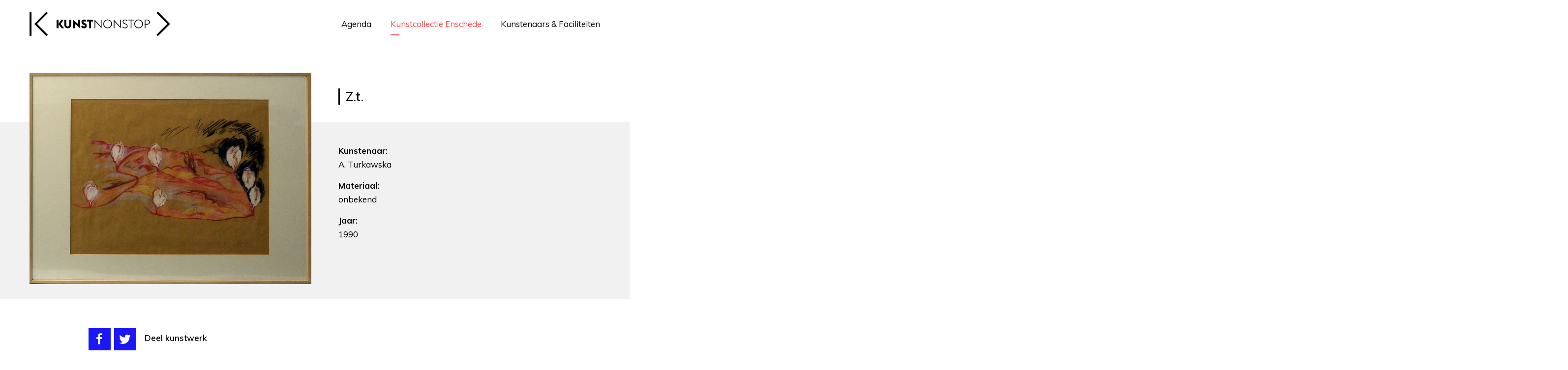

--- FILE ---
content_type: text/html; charset=UTF-8
request_url: https://kunstnonstop.nl/collectie/z-t-70
body_size: 9547
content:
<!DOCTYPE html>
<html xmlns="http://www.w3.org/1999/xhtml" lang="en-US">
<head>
	<meta charset="utf-8" />
	<meta name="viewport" content="width=device-width, user-scalable=no, initial-scale=1.0, minimum-scale=1.0, maximum-scale=1.0">
	<meta name="format-detection" content="telephone=no">
	
	<link href="https://fonts.googleapis.com/css?family=Muli:300,400,600,700,800,900&display=swap" rel="stylesheet">
	
	<link rel="shortcut icon" type="image/x-icon" href="/assets/images/favicon.png?id=f75aa8217a8abe28dc346ed9e9d7d931">
	<link rel="stylesheet" href="/assets/stylesheets/app.css?id=d1d3740b819ea6695fb953f62cfe1781">
	
		
		<title>KunstNonStop | Z.t.</title><meta name="generator" content="SEOmatic">
<meta name="description" content="Z.t.">
<meta name="referrer" content="no-referrer-when-downgrade">
<meta name="robots" content="all">
<meta content="nl" property="og:locale">
<meta content="KunstNonStop" property="og:site_name">
<meta content="website" property="og:type">
<meta content="https://kunstnonstop.nl/collectie/z-t-70" property="og:url">
<meta content="KunstNonStop | Z.t." property="og:title">
<meta content="Z.t." property="og:description">
<meta content="https://kunstnonstop-2019.imgix.net/collectie/c11c9155199edd986845f2ef5c84e6f2_wwwopac-8pwvz3.jpeg?auto=format&amp;crop=focalpoint&amp;domain=kunstnonstop-2019.imgix.net&amp;fit=crop&amp;fp-x=0.5&amp;fp-y=0.5&amp;h=630&amp;ixlib=php-3.3.1&amp;q=82&amp;w=1200" property="og:image">
<meta content="1200" property="og:image:width">
<meta content="630" property="og:image:height">
<meta content="Informatie" property="og:image:alt">
<meta content="https://www.flickr.com/photos/paulclason/" property="og:see_also">
<meta content="https://www.instagram.com/kunstnonstop/" property="og:see_also">
<meta content="https://www.facebook.com/kunstnonstop.nl/" property="og:see_also">
<meta name="twitter:card" content="summary_large_image">
<meta name="twitter:creator" content="@">
<meta name="twitter:title" content="Z.t.">
<meta name="twitter:description" content="Z.t.">
<meta name="twitter:image" content="https://kunstnonstop-2019.imgix.net/collectie/c11c9155199edd986845f2ef5c84e6f2_wwwopac-8pwvz3.jpeg?auto=format&amp;crop=focalpoint&amp;domain=kunstnonstop-2019.imgix.net&amp;fit=crop&amp;fp-x=0.5&amp;fp-y=0.5&amp;h=418&amp;ixlib=php-3.3.1&amp;q=82&amp;w=800">
<meta name="twitter:image:width" content="800">
<meta name="twitter:image:height" content="418">
<meta name="twitter:image:alt" content="Informatie">
<link href="https://kunstnonstop.nl/collectie/z-t-70" rel="canonical">
<link href="https://kunstnonstop.nl/" rel="home">
<link type="text/plain" href="https://kunstnonstop.nl/humans.txt" rel="author">
<link href="https://kunstnonstop.nl/cpresources/c925e7d9/css/formie-theme.css?v=1762402779" rel="stylesheet"></head>


    	

<body class="section-collectie">
	<div id="loader">
    <svg width="47px" height="33px" viewBox="0 0 47 33" version="1.1" xmlns="http://www.w3.org/2000/svg" xmlns:xlink="http://www.w3.org/1999/xlink">
    <g stroke="none" stroke-width="1" fill="none" fill-rule="evenodd">
        <g id="Mobile-homepage-kunstcollectie" transform="translate(-18.000000, -19.000000)" stroke="#000000" stroke-width="2.50559982">
            <g id="Group-21" transform="translate(20.000000, 20.000000)">
                <path d="M0.144227623,0 L0.144227623,31" id="left-line"></path>
                <g id="brackets">
                    <path d="M21.7777942,30.477091 L6.83985081,15.4995662 L21.7777942,0.52233055" id="left-bracket"></path>
                    <path d="M28.0620566,0.52233055 L43,15.4995662 L28.0620566,30.477091" id="right-bracket"></path>
                </g>
            </g>
        </g>
    </g>
</svg></div>	
	<div id="page-wrapper">
		<div class="blocker">
			<div class="block_holder">
				<h2>Wist u dat uw browser verouderd is?</h2>
				<p>Om de best mogelijke gebruikerservaring van onze website te krijgen raden wij u aan om uw browser te upgraden naar een nieuwere versie of een andere browser. Klik op de upgrade button om naar de download pagina te gaan.</p>
				<a href="https://browsehappy.com/" target="_blank">Upgrade hier uw browser</a><br>
				<a class="own_risc" href="#">Ga verder op eigen risico</a>
			</div>
		</div>
		
					
<div class="menu_container" uk-sticky>
                    <div class="menu_bg">
            <div class="menuholder">
                <svg width="286px" height="51px" viewBox="0 0 286 51" version="1.1" xmlns="http://www.w3.org/2000/svg" xmlns:xlink="http://www.w3.org/1999/xlink" transition href="/">
    <g stroke="none" stroke-width="1" fill="none" fill-rule="evenodd">
        <g transform="translate(-376.000000, -25.000000)">
            <g transform="translate(377.000000, 26.000000)">
                <path id="bracket-left" d="M34.840866,48.1704028 L11.5205679,24.6749028 L34.840866,1.17985648 M1.06772821,0.360467593 L1.06772821,48.9906991" stroke="#000000" stroke-width="3.9149999"></path>
                <path id="bracket-right" d="M258.651512,1.17985648 L281.97181,24.6749028 L258.651512,48.1704028" stroke="#000000" stroke-width="3.9149999"></path>
                
                <polygon id="letter-1" class="letter" fill="#000000" points="54.0129466 15.9887 57.9046165 15.9887 57.9046165 24.7129685 63.9380107 15.9887 68.413296 15.9887 62.3560348 24.7619685 69.1914498 33.3886907 64.3761726 33.3886907 57.9046165 25.2279222 57.9046165 33.3886907 54.0129466 33.3886907"></polygon>
                <path id="letter-2" class="letter" d="M69.7706071,26.3306037 L69.7706071,15.9888815 L73.6627272,15.9888815 L73.6627272,26.3800574 C73.6627272,28.4875111 74.9515446,29.8105111 76.8500958,29.8105111 C78.7472962,29.8105111 80.0361135,28.4875111 80.0361135,26.3800574 L80.0361135,15.9888815 L83.9277833,15.9888815 L83.9277833,26.3306037 C83.9277833,30.6929648 80.9844885,33.5848722 76.8500958,33.5848722 C72.7139019,33.5848722 69.7706071,30.6929648 69.7706071,26.3306037" fill="#000000"></path>
                <polygon id="letter-3" class="letter" fill="#000000" points="90.903158 24.2962417 90.903158 33.3893713 87.0114881 33.3893713 87.0114881 15.7924731 97.9087942 25.0806954 97.9087942 15.9889269 101.800464 15.9889269 101.800464 33.5849176"></polygon>
                <path id="letter-4" class="letter" d="M103.837534,30.178238 L106.780829,27.7522843 C107.535566,28.953238 108.775749,29.908738 109.968197,29.908738 C111.110661,29.908738 111.621324,29.467738 111.621324,28.6583306 C111.621324,27.8747843 111.062026,27.3847843 109.602988,26.7228306 L108.630746,26.2818306 C106.027443,25.1049231 104.592271,23.1694231 104.592271,20.8165157 C104.592271,17.7776083 107.097404,15.7922009 109.847061,15.7922009 C111.768129,15.7922009 113.227167,16.2577009 114.687556,17.974062 L112.059486,20.7675157 C111.184513,19.689062 110.649082,19.468562 109.847061,19.468562 C109.190044,19.468562 108.507808,19.885062 108.507808,20.6695157 C108.507808,21.5764694 109.262545,22.0669231 110.84317,22.7774231 L111.768129,23.1934694 C114.151675,24.2714694 115.538662,26.0118769 115.538662,28.4133306 C115.538662,31.550238 113.251935,33.5850991 110.040699,33.5850991 C107.267625,33.5850991 105.030433,32.4331454 103.837534,30.178238" fill="#000000"></path>
                <polygon id="letter-5" class="letter" fill="#000000" points="120.206324 19.8606528 116.07013 19.8606528 116.07013 15.9887454 128.256704 15.9887454 128.256704 19.8606528 124.097994 19.8606528 124.097994 33.3887361 120.206324 33.3887361"></polygon>
                <polygon id="letter-6" class="letter" fill="#000000" points="132.703799 19.5423343 132.703799 33.3893713 131.195676 33.3893713 131.195676 15.7924731 144.063134 29.8350565 144.063134 15.9889269 145.570807 15.9889269 145.570807 33.5849176"></polygon>
                <path id="letter-7" class="letter" d="M149.044625,24.6883778 C149.044625,19.6400167 152.911527,15.7926093 157.87496,15.7926093 C162.836591,15.7926093 166.704844,19.6400167 166.704844,24.6883778 C166.704844,29.7376463 162.836591,33.5846 157.87496,33.5846 C152.911527,33.5846 149.044625,29.7376463 149.044625,24.6883778 M165.148086,24.6883778 C165.148086,20.4734704 162.03457,17.2381093 157.87496,17.2381093 C153.714899,17.2381093 150.601383,20.4734704 150.601383,24.6883778 C150.601383,28.9041926 153.714899,32.1386463 157.87496,32.1386463 C162.03457,32.1386463 165.148086,28.9041926 165.148086,24.6883778" fill="#000000"></path>
                <polygon id="letter-8" class="letter" fill="#000000" points="171.685119 19.5423343 171.685119 33.3893713 170.176996 33.3893713 170.176996 15.7924731 183.044454 29.8350565 183.044454 15.9889269 184.552127 15.9889269 184.552127 33.5849176"></polygon>
                <path id="letter-9" class="letter" d="M187.707973,31.1582833 L188.851787,30.1047833 C189.702893,31.1582833 191.1876,32.138737 193.060933,32.138737 C195.419262,32.138737 196.999887,30.9622833 196.999887,29.1492833 C196.999887,27.2133296 195.808339,26.3059222 193.838637,25.4239222 L192.014388,24.6399222 C189.386768,23.5120148 188.341124,21.9925611 188.341124,19.8851074 C188.341124,17.4101537 190.772855,15.7927 193.254121,15.7927 C195.297675,15.7927 196.999887,16.7237 198.07165,17.9977 L196.952153,19.0516537 C196.051061,17.9741074 194.958133,17.2382 193.181619,17.2382 C191.380787,17.2382 189.849247,18.2676537 189.849247,19.9826537 C189.849247,21.4290611 190.553549,22.4095148 192.524601,23.2429685 L194.3493,24.0269685 C196.684662,25.0319222 198.532778,26.4288759 198.532778,28.9283296 C198.532778,31.599737 196.514441,33.5846907 193.060933,33.5846907 C190.676486,33.5846907 188.681566,32.334737 187.707973,31.1582833" fill="#000000"></path>
                <polygon id="letter-10" class="letter" fill="#000000" points="204.853567 17.4342 199.964437 17.4342 199.964437 15.9887 211.275137 15.9887 211.275137 17.4342 206.36214 17.4342 206.36214 33.3886907 204.853567 33.3886907"></polygon>
                <g transform="translate(211.750000, 15.551148)" fill="#000000">
                    <path id="letter-11" class="letter" d="M0.275280929,9.13722963 C0.275280929,4.08886852 4.14218317,0.241461111 9.10516554,0.241461111 C14.0672473,0.241461111 17.9355005,4.08886852 17.9355005,9.13722963 C17.9355005,14.1864981 14.0672473,18.0334519 9.10516554,18.0334519 C4.14218317,18.0334519 0.275280929,14.1864981 0.275280929,9.13722963 M16.3787425,9.13722963 C16.3787425,4.92232222 13.2652264,1.68696111 9.10516554,1.68696111 C4.94555497,1.68696111 1.83203894,4.92232222 1.83203894,9.13722963 C1.83203894,13.3530444 4.94555497,16.5874981 9.10516554,16.5874981 C13.2652264,16.5874981 16.3787425,13.3530444 16.3787425,9.13722963"></path>
                    <path id="letter-12" class="letter" d="M21.4078319,0.437551852 L25.9317518,0.437551852 C29.6770675,0.437551852 31.9160611,2.27505185 31.9160611,5.51041296 C31.9160611,8.67182037 29.6770675,10.5832741 25.9317518,10.5832741 L22.9164056,10.5832741 L22.9164056,17.8375426 L21.4078319,17.8375426 L21.4078319,0.437551852 Z M25.9317518,9.18632037 C28.8750466,9.18632037 30.3340851,7.88782037 30.3340851,5.51041296 C30.3340851,3.13300556 28.8750466,1.81000556 25.9317518,1.81000556 L22.9164056,1.81000556 L22.9164056,9.18632037 L25.9317518,9.18632037 Z"></path>
                </g>
            </g>
        </g>
    </g>
</svg>                <ul>
                                            <li class="">
                            <a  href="https://kunstnonstop.nl/agenda">Agenda</a>
                        </li>
                                            <li class="active">
                            <a  href="https://kunstnonstop.nl/collectie">Kunstcollectie Enschede</a>
                        </li>
                                            <li class="">
                            <a  href="https://kunstnonstop.nl/platform">Kunstenaars &amp; Faciliteiten</a>
                        </li>
                                    </ul>
            </div>
        </div>
    
    </div>   


				
	  	<div class="content">
			

<div class="kunstenaar_holder">
    <div class="kunstenaar">
        <div uk-grid class="uk-grid-small">
                                        <div class="uk-width-1-2@l uk-width-1-2@m uk-width-1-1@s">
                    <div class="slider">
                        <div uk-slider>
                            <ul class="uk-slider-items uk-child-width-1-1@s uk-child-width-1-1@m uk-grid">
                                                                                                                                                                                                                                                                                                                                                            

                                                                <li>
                                                                                                            
                                                                        <img class="" src="https://kunstnonstop-2019.imgix.net/collectie/c11c9155199edd986845f2ef5c84e6f2_wwwopac-8pwvz3.jpeg?auto=format&amp;crop=focalpoint&amp;domain=kunstnonstop-2019.imgix.net&amp;fit=crop&amp;fp-x=0.5&amp;fp-y=0.5&amp;ixlib=php-3.3.1&amp;q=82&amp;w=573">
                                </li>

                                
                                                                                                                                </ul>
                            
                            <a class="navigator prev" href="#" uk-slider-item="previous"></a>
                            <a class="navigator next" href="#" uk-slider-item="next"></a>
                        </div>
                    </div>
                </div>
                        
            <div class="uk-width-1-2@l uk-width-1-2@m uk-width-1-1@s">
                <div class="collectie_details">
                                        
                    <div class="titles">
                        <h1>Z.t.</h1>
                    </div>
                    
                    <div class="kunstenaar_details small_padding">
                                                    <p>
                                <strong>Kunstenaar:</strong><br>
                                A. Turkawska
                            </p>
                                                
    
                                                    <p>
                                <strong>Materiaal:</strong><br>
                                onbekend
                            </p>
                                                
                                                    <p>
                                <strong>Jaar:</strong><br>
                                1990
                            </p>
                                                
                                                
                    </div>
                </div>
            </div>
        </div>
    </div>
</div>

<div class="collection_extra columns_1">
    <div uk-grid>
        <div class="uk-width-1-1@l uk-width-1-1@m uk-width-1-1@s">
                        <div class="social">
                <a href="https://www.facebook.com/sharer/sharer.php?u=https://kunstnonstop.nl/collectie/z-t-70" target="_blank"><span uk-icon="icon: facebook; ratio: 1.3"></span></a>
                <a href="https://twitter.com/home?status=https://kunstnonstop.nl/collectie/z-t-70" target="_blank"><span uk-icon="icon: twitter; ratio: 1.3"></span></a>
                                <span class="volg_ons">Deel kunstwerk</span>
            </div>
        </div>
            </div>
</div>




    <div class="meer_van_kunstenaar small_height">
        <div uk-grid>
            <div class="uk-width-1-1@l uk-width-1-1@m uk-width-1-1@s center_column">
                <h3>Bekijk ander werk van A. Turkawska in de collectie</h3>
            </div>
                    </div>
        
                                            
        <div class="kunstenaars_overzicht collectie_related_overzicht">
            <div uk-grid="masonry: true" class="kunstenaars_grid uk-flex-center">
                                    <div class="uk-width-1-3@l uk-width-1-3@m uk-width-1-1@s kunstenaar_column " transition href="https://kunstnonstop.nl/collectie/landschap-11">
                        <div class="image_holder">
                                                        
                                                                                                <img src="https://kunstnonstop-2019.imgix.net/collectie/02091113d6e543e0c1a084ebd2f1fe48_wwwopac-8pwvz4.jpeg?auto=format&amp;crop=focalpoint&amp;domain=kunstnonstop-2019.imgix.net&amp;fit=crop&amp;fp-x=0.5&amp;fp-y=0.5&amp;ixlib=php-3.3.1&amp;q=82&amp;w=360">
                                                                                        
                        </div>
                        <h4>Landschap</h4>
                    </div>
                                    <div class="uk-width-1-3@l uk-width-1-3@m uk-width-1-1@s kunstenaar_column " transition href="https://kunstnonstop.nl/collectie/10000744">
                        <div class="image_holder">
                                                        
                                                                                                <img src="https://kunstnonstop-2019.imgix.net/collectie/54291794372a7fa972eec0046c415f4d_wwwopac-8pwvz2.jpeg?auto=format&amp;crop=focalpoint&amp;domain=kunstnonstop-2019.imgix.net&amp;fit=crop&amp;fp-x=0.5&amp;fp-y=0.5&amp;ixlib=php-3.3.1&amp;q=82&amp;w=360">
                                                                                        
                        </div>
                        <h4>Z.t.</h4>
                    </div>
                            </div>
            
                    </div>        
    </div>


            
                                                                                                                                                        
    
<script src="https://maps.googleapis.com/maps/api/js?key=AIzaSyBTFGP51eWE3koDSss-xQQBRg7B3UV43CU"></script>
	  	</div>
	  	
    

<div class="cta">
    <div uk-grid class="">
                    <div class="uk-width-1-2@l uk-width-1-2@m uk-width-1-1@s">
                                <div class="portaal_item uk-transition-toggle uk-inline-clip" tabindex="0" transition href="https://kunstnonstop.nl/agenda">
                                                                <img class="uk-transition-scale-up uk-transition-opaque" src="https://kunstnonstop-2019.imgix.net/site-media/826d44063edcd80ca499a12a0ea0d646_agenda5.jpg?auto=format&amp;crop=focalpoint&amp;domain=kunstnonstop-2019.imgix.net&amp;fit=crop&amp;fp-x=0.6279&amp;fp-y=0.4928&amp;h=600&amp;ixlib=php-3.3.1&amp;q=82&amp;w=485">
                                        <div class="portaal_intro">
                        <h3>Agenda</h3>
                        <p>De volledige kunstagenda van Enschede e.o. met openingen, exposities, lezingen etc.</p>
                    </div>
                    <div class="portaal_arrow"></div>
                </div>
            </div>
                
                
                    <div class="uk-width-1-2@l uk-width-1-2@m uk-width-1-1@s">
                                <div class="portaal_item uk-transition-toggle uk-inline-clip" tabindex="0" transition href="https://kunstnonstop.nl/platform">
                                                                <img class="uk-transition-scale-up uk-transition-opaque" src="https://kunstnonstop-2019.imgix.net/site-media/Portaal/81621f2d4866daf59a567a413534d1af_48756452372_ebdcce1bc8_h.jpg?auto=format&amp;crop=focalpoint&amp;domain=kunstnonstop-2019.imgix.net&amp;fit=crop&amp;fp-x=0.5&amp;fp-y=0.5&amp;h=600&amp;ixlib=php-3.3.1&amp;q=82&amp;w=485">
                                        <div class="portaal_intro">
                        <h3>Kunstenaars &amp; Faciliteiten</h3>
                        <p>Overzicht kunstenaars, ateliers, exporuimtes, open calls en nog veel meer.</p>
                    </div>
                    <div class="portaal_arrow"></div>
                </div>
            </div>
            </div>
</div>	  	<div class="footer_holder">
    <div class="footer">
        <div class="footer_intro">
            <p>Platform <strong>beeldende kunst</strong> Enschede</p>
        </div>
        
        <div uk-grid class="uk-grid-small">
            <div class="uk-width-1-3@l uk-width-1-3@m uk-width-1-1@s">
                <h3>Informatie</h3>

                                                
                    <ul class="informatie_menu">
                                                    <li class="">
                                <a  href="https://kunstnonstop.nl/platform/contact">Contact</a>
                            </li>
                                                    <li class="">
                                <a  href="https://kunstnonstop.nl/platform/vrienden-van">Vriend worden</a>
                            </li>
                                                    <li class="">
                                <a  href="https://kunstnonstop.nl/platform/colofon">Over KunstNonStop</a>
                            </li>
                                                    <li class="">
                                <a  href="https://kunstnonstop.nl/platform/aanleverspecificaties">Deelnemen</a>
                            </li>
                                                    <li class="">
                                <a  href="https://kunstnonstop.nl/platform/ter-inspiratie">Ter inspiratie</a>
                            </li>
                                                    <li class="">
                                <a  href="https://kunstnonstop.nl/admin" rel="noopener" target="_blank">Inloggen</a>
                            </li>
                                            </ul>
                                
                <p class="email">
                    <img src="/assets/images/email.svg?id=7a47fa2c29f4947e282a0361fe214144"> info@kunstnonstop.nl
                </p>
            </div>
            <div class="uk-width-2-3@l uk-width-2-3@m uk-width-1-1@s">
                
                                                
                

                                
                                
                <form class="nieuwsbrief" method="post" action="" id="fui-nieuwsbrief-qbudzj" data-fui-form="{&quot;formHashId&quot;:&quot;fui-nieuwsbrief-qbudzj&quot;,&quot;formId&quot;:48526,&quot;formHandle&quot;:&quot;nieuwsbrief&quot;,&quot;registeredJs&quot;:[{&quot;src&quot;:&quot;https:\/\/kunstnonstop.nl\/cpresources\/c925e7d9\/js\/captchas\/duplicate.js?v=1762402779&quot;,&quot;module&quot;:&quot;FormieDuplicateCaptcha&quot;,&quot;settings&quot;:{&quot;formId&quot;:&quot;fui-nieuwsbrief-qbudzj&quot;,&quot;sessionKey&quot;:&quot;__DUP_485263&quot;,&quot;value&quot;:&quot;691ea129d664f6.97907788&quot;}},{&quot;src&quot;:&quot;https:\/\/kunstnonstop.nl\/cpresources\/c925e7d9\/js\/captchas\/javascript.js?v=1762402779&quot;,&quot;module&quot;:&quot;FormieJSCaptcha&quot;,&quot;settings&quot;:{&quot;formId&quot;:&quot;fui-nieuwsbrief-qbudzj&quot;,&quot;sessionKey&quot;:&quot;__JSCHK_485263&quot;,&quot;value&quot;:&quot;691ea129d78142.34488135&quot;}}],&quot;settings&quot;:{&quot;submitMethod&quot;:&quot;page-reload&quot;,&quot;submitActionMessage&quot;:&quot;&lt;p&gt;Submission saved.&lt;\/p&gt;&quot;,&quot;submitActionMessageTimeout&quot;:null,&quot;submitActionMessagePosition&quot;:&quot;top-form&quot;,&quot;submitActionFormHide&quot;:false,&quot;submitAction&quot;:&quot;entry&quot;,&quot;submitActionTab&quot;:&quot;same-tab&quot;,&quot;errorMessage&quot;:&quot;&lt;p&gt;Couldn’t save submission due to errors.&lt;\/p&gt;&quot;,&quot;errorMessagePosition&quot;:&quot;top-form&quot;,&quot;loadingIndicator&quot;:null,&quot;loadingIndicatorText&quot;:null,&quot;validationOnSubmit&quot;:true,&quot;validationOnFocus&quot;:false,&quot;scrollToTop&quot;:true,&quot;hasMultiplePages&quot;:false,&quot;pages&quot;:[{&quot;id&quot;:3,&quot;label&quot;:&quot;Page 1&quot;,&quot;settings&quot;:{&quot;submitButtonLabel&quot;:&quot;Inschrijven&quot;,&quot;backButtonLabel&quot;:&quot;Back&quot;,&quot;showBackButton&quot;:false,&quot;saveButtonLabel&quot;:&quot;Save&quot;,&quot;showSaveButton&quot;:false,&quot;saveButtonStyle&quot;:&quot;link&quot;,&quot;buttonsPosition&quot;:&quot;left&quot;,&quot;cssClasses&quot;:null,&quot;containerAttributes&quot;:null,&quot;inputAttributes&quot;:[{&quot;label&quot;:&quot;class&quot;,&quot;value&quot;:&quot;blue&quot;}],&quot;enableNextButtonConditions&quot;:false,&quot;nextButtonConditions&quot;:[],&quot;enablePageConditions&quot;:false,&quot;pageConditions&quot;:[],&quot;enableJsEvents&quot;:false,&quot;jsGtmEventOptions&quot;:[]}}],&quot;themeConfig&quot;:{&quot;loading&quot;:{&quot;class&quot;:&quot;fui-loading&quot;},&quot;errorMessage&quot;:{&quot;class&quot;:&quot;fui-error-message&quot;},&quot;disabled&quot;:{&quot;class&quot;:&quot;fui-disabled&quot;},&quot;tabError&quot;:{&quot;class&quot;:&quot;fui-tab-error&quot;},&quot;tabActive&quot;:{&quot;class&quot;:&quot;fui-tab-active&quot;},&quot;tabComplete&quot;:{&quot;class&quot;:&quot;fui-tab-complete&quot;},&quot;successMessage&quot;:{&quot;class&quot;:&quot;fui-success-message&quot;},&quot;alert&quot;:{&quot;class&quot;:&quot;fui-alert&quot;},&quot;alertError&quot;:{&quot;class&quot;:&quot;fui-alert fui-alert-error fui-alert-top-form&quot;,&quot;role&quot;:&quot;alert&quot;,&quot;data-fui-alert&quot;:true,&quot;data-fui-alert-error&quot;:true},&quot;alertSuccess&quot;:{&quot;class&quot;:&quot;fui-alert fui-alert-success fui-alert-top-form&quot;,&quot;role&quot;:&quot;alert&quot;,&quot;data-fui-alert&quot;:true,&quot;data-fui-alert-success&quot;:true},&quot;page&quot;:{&quot;id&quot;:&quot;fui-nieuwsbrief-qbudzj-p-3&quot;,&quot;class&quot;:&quot;fui-page&quot;,&quot;data-index&quot;:&quot;0&quot;,&quot;data-id&quot;:&quot;3&quot;,&quot;data-fui-page&quot;:true},&quot;progress&quot;:{&quot;class&quot;:&quot;fui-progress&quot;,&quot;data-fui-progress&quot;:true},&quot;tab&quot;:{&quot;class&quot;:&quot;fui-tab&quot;},&quot;success&quot;:{&quot;class&quot;:&quot;fui-success&quot;},&quot;error&quot;:{&quot;class&quot;:&quot;fui-error-message&quot;},&quot;fieldContainerError&quot;:{&quot;class&quot;:&quot;fui-error&quot;},&quot;fieldInputError&quot;:{&quot;class&quot;:&quot;fui-error&quot;},&quot;fieldErrors&quot;:{&quot;class&quot;:&quot;fui-errors&quot;,&quot;data-field-error-messages&quot;:true},&quot;fieldError&quot;:{&quot;class&quot;:&quot;fui-error-message&quot;,&quot;data-field-error-message&quot;:true}},&quot;redirectUrl&quot;:&quot;https:\/\/kunstnonstop.nl\/platform\/nieuwsbrief-bedankt&quot;,&quot;currentPageId&quot;:3,&quot;outputJsTheme&quot;:true,&quot;enableUnloadWarning&quot;:true,&quot;enableBackSubmission&quot;:true,&quot;ajaxTimeout&quot;:10,&quot;outputConsoleMessages&quot;:true,&quot;baseActionUrl&quot;:&quot;https:\/\/kunstnonstop.nl\/index.php?p=actions&quot;,&quot;refreshTokenUrl&quot;:&quot;https:\/\/kunstnonstop.nl\/index.php?p=actions\/formie\/forms\/refresh-tokens&amp;form=FORM_PLACEHOLDER&quot;,&quot;scriptAttributes&quot;:[]}}">
                    <input type="hidden" name="CRAFT_CSRF_TOKEN" value="buPaNmAcIjKB_3hG-u25gbdG7xU2alTEIKh_lTaj6cR85kK8AWJdNAiA7Xg2cFEF76k0HriazPLFBaVffgUa8FfLK_pwlaGTJtUTi1sLKX0=">
                    <input type="hidden" name="action" value="formie/submissions/submit">
                    <input type="hidden" name="submitAction" value="submit">
                    <input type="hidden" name="handle" value="nieuwsbrief">
                    <input type="hidden" name="redirect" value="d56d85518d158b8f55972bc463d800c742b681be31f1c76e019eb5466d641ba4https://kunstnonstop.nl/platform/nieuwsbrief-bedankt">

                    <h3>Schrijf je in voor de maandelijkse nieuwsbrief</h3>

                    <div uk-grid class="uk-grid-small nieuwsbrief_grid">
                        <div class="uk-width-auto">
                            <input type="text" name="fields[naam]" placeholder="Naam *" required>
                        </div>    
                        <div class="uk-width-auto">
                            <input type="email" name="fields[eMailadres]" placeholder="E-mailadres *" required>
                        </div>
                        <div class="uk-width-expand">
                            <div class="formie-duplicate-captcha-placeholder" data-duplicate-captcha-placeholder></div><div id="beesknees_485263_wrapper" style="display:none;"><label for="beesknees_485263">Laat dit veld leeg</label><input type="text" id="beesknees_485263" name="beesknees" style="display:none;" /></div><div class="formie-jscaptcha-placeholder" data-jscaptcha-placeholder></div>                            
                            <button class="blue" type="submit">Inschrijven</button>
                        </div>    
                    </div>
                </form> 
            </div>
        </div>
        
                    <div uk-grid class="uk-grid-small icons">
                <div class="uk-width-1-2@l uk-width-1-2@m uk-width-1-1@s">
                    <div class="social">
                                                    <a href="https://nl-nl.facebook.com/kunstnonstop.nl/" target="_blank"><span uk-icon="icon: facebook; ratio: 1.3"></span></a>
                                                                                                                                                    <a href="https://www.instagram.com/kunstnonstop/" target="_blank"><span uk-icon="icon: instagram; ratio: 1.3"></span></a>
                                                                            <a href="https://www.flickr.com/photos/paulclason/" target="_blank"><span uk-icon="icon: flickr; ratio: 1.3"></span></a>
                                            </div>
                    <a class="footer_logo" href="/"><img src="/assets/images/footer_logo.svg?id=a15a673c8831a0be4fc7c4e8084c86b4"></a>
                </div>
                <div class="uk-width-1-2@l uk-width-1-2@m uk-width-1-1@s">
                                
                    <ul class="disclaimer_menu">
                                                    <li class="">
                                <a  href="https://kunstnonstop.nl/platform/privacy-policy">Privacy policy</a>
                            </li>
                                            </ul>
                </div>
            </div>
            </div>
</div>

    <div id="nieuwsbrief-modal" class="uk-flex-top" uk-modal>
        <div class="uk-modal-dialog uk-modal-body uk-margin-auto-vertical">
            <div uk-grid>
                <div class="uk-width-2-5@l uk-width-2-5@m uk-width-1-1@s">
                    <div class="titles">
                        <h3>Schrijf je in voor de KunstNonStop nieuwsbrief</h3>
                    </div>
                </div>
                <div class="uk-width-3-5@l uk-width-3-5@m uk-width-1-1@s">
                    <p>Boordevol tips uit de kunstagenda, nieuws en informatie voor voor kunstenaars en kunstliefhebbers in Enschede e.o!</p>
                </div>
            </div>

            <form class="nieuwsbrief" method="post" action="" id="fui-nieuwsbrief-qbudzj" data-fui-form="{&quot;formHashId&quot;:&quot;fui-nieuwsbrief-qbudzj&quot;,&quot;formId&quot;:48526,&quot;formHandle&quot;:&quot;nieuwsbrief&quot;,&quot;registeredJs&quot;:[{&quot;src&quot;:&quot;https:\/\/kunstnonstop.nl\/cpresources\/c925e7d9\/js\/captchas\/duplicate.js?v=1762402779&quot;,&quot;module&quot;:&quot;FormieDuplicateCaptcha&quot;,&quot;settings&quot;:{&quot;formId&quot;:&quot;fui-nieuwsbrief-qbudzj&quot;,&quot;sessionKey&quot;:&quot;__DUP_485263&quot;,&quot;value&quot;:&quot;691ea129d664f6.97907788&quot;}},{&quot;src&quot;:&quot;https:\/\/kunstnonstop.nl\/cpresources\/c925e7d9\/js\/captchas\/javascript.js?v=1762402779&quot;,&quot;module&quot;:&quot;FormieJSCaptcha&quot;,&quot;settings&quot;:{&quot;formId&quot;:&quot;fui-nieuwsbrief-qbudzj&quot;,&quot;sessionKey&quot;:&quot;__JSCHK_485263&quot;,&quot;value&quot;:&quot;691ea129d78142.34488135&quot;}}],&quot;settings&quot;:{&quot;submitMethod&quot;:&quot;page-reload&quot;,&quot;submitActionMessage&quot;:&quot;&lt;p&gt;Submission saved.&lt;\/p&gt;&quot;,&quot;submitActionMessageTimeout&quot;:null,&quot;submitActionMessagePosition&quot;:&quot;top-form&quot;,&quot;submitActionFormHide&quot;:false,&quot;submitAction&quot;:&quot;entry&quot;,&quot;submitActionTab&quot;:&quot;same-tab&quot;,&quot;errorMessage&quot;:&quot;&lt;p&gt;Couldn’t save submission due to errors.&lt;\/p&gt;&quot;,&quot;errorMessagePosition&quot;:&quot;top-form&quot;,&quot;loadingIndicator&quot;:null,&quot;loadingIndicatorText&quot;:null,&quot;validationOnSubmit&quot;:true,&quot;validationOnFocus&quot;:false,&quot;scrollToTop&quot;:true,&quot;hasMultiplePages&quot;:false,&quot;pages&quot;:[{&quot;id&quot;:3,&quot;label&quot;:&quot;Page 1&quot;,&quot;settings&quot;:{&quot;submitButtonLabel&quot;:&quot;Inschrijven&quot;,&quot;backButtonLabel&quot;:&quot;Back&quot;,&quot;showBackButton&quot;:false,&quot;saveButtonLabel&quot;:&quot;Save&quot;,&quot;showSaveButton&quot;:false,&quot;saveButtonStyle&quot;:&quot;link&quot;,&quot;buttonsPosition&quot;:&quot;left&quot;,&quot;cssClasses&quot;:null,&quot;containerAttributes&quot;:null,&quot;inputAttributes&quot;:[{&quot;label&quot;:&quot;class&quot;,&quot;value&quot;:&quot;blue&quot;}],&quot;enableNextButtonConditions&quot;:false,&quot;nextButtonConditions&quot;:[],&quot;enablePageConditions&quot;:false,&quot;pageConditions&quot;:[],&quot;enableJsEvents&quot;:false,&quot;jsGtmEventOptions&quot;:[]}}],&quot;themeConfig&quot;:{&quot;loading&quot;:{&quot;class&quot;:&quot;fui-loading&quot;},&quot;errorMessage&quot;:{&quot;class&quot;:&quot;fui-error-message&quot;},&quot;disabled&quot;:{&quot;class&quot;:&quot;fui-disabled&quot;},&quot;tabError&quot;:{&quot;class&quot;:&quot;fui-tab-error&quot;},&quot;tabActive&quot;:{&quot;class&quot;:&quot;fui-tab-active&quot;},&quot;tabComplete&quot;:{&quot;class&quot;:&quot;fui-tab-complete&quot;},&quot;successMessage&quot;:{&quot;class&quot;:&quot;fui-success-message&quot;},&quot;alert&quot;:{&quot;class&quot;:&quot;fui-alert&quot;},&quot;alertError&quot;:{&quot;class&quot;:&quot;fui-alert fui-alert-error fui-alert-top-form&quot;,&quot;role&quot;:&quot;alert&quot;,&quot;data-fui-alert&quot;:true,&quot;data-fui-alert-error&quot;:true},&quot;alertSuccess&quot;:{&quot;class&quot;:&quot;fui-alert fui-alert-success fui-alert-top-form&quot;,&quot;role&quot;:&quot;alert&quot;,&quot;data-fui-alert&quot;:true,&quot;data-fui-alert-success&quot;:true},&quot;page&quot;:{&quot;id&quot;:&quot;fui-nieuwsbrief-qbudzj-p-3&quot;,&quot;class&quot;:&quot;fui-page&quot;,&quot;data-index&quot;:&quot;0&quot;,&quot;data-id&quot;:&quot;3&quot;,&quot;data-fui-page&quot;:true},&quot;progress&quot;:{&quot;class&quot;:&quot;fui-progress&quot;,&quot;data-fui-progress&quot;:true},&quot;tab&quot;:{&quot;class&quot;:&quot;fui-tab&quot;},&quot;success&quot;:{&quot;class&quot;:&quot;fui-success&quot;},&quot;error&quot;:{&quot;class&quot;:&quot;fui-error-message&quot;},&quot;fieldContainerError&quot;:{&quot;class&quot;:&quot;fui-error&quot;},&quot;fieldInputError&quot;:{&quot;class&quot;:&quot;fui-error&quot;},&quot;fieldErrors&quot;:{&quot;class&quot;:&quot;fui-errors&quot;,&quot;data-field-error-messages&quot;:true},&quot;fieldError&quot;:{&quot;class&quot;:&quot;fui-error-message&quot;,&quot;data-field-error-message&quot;:true}},&quot;redirectUrl&quot;:&quot;https:\/\/kunstnonstop.nl\/platform\/nieuwsbrief-bedankt&quot;,&quot;currentPageId&quot;:3,&quot;outputJsTheme&quot;:true,&quot;enableUnloadWarning&quot;:true,&quot;enableBackSubmission&quot;:true,&quot;ajaxTimeout&quot;:10,&quot;outputConsoleMessages&quot;:true,&quot;baseActionUrl&quot;:&quot;https:\/\/kunstnonstop.nl\/index.php?p=actions&quot;,&quot;refreshTokenUrl&quot;:&quot;https:\/\/kunstnonstop.nl\/index.php?p=actions\/formie\/forms\/refresh-tokens&amp;form=FORM_PLACEHOLDER&quot;,&quot;scriptAttributes&quot;:[]}}">
                <input type="hidden" name="CRAFT_CSRF_TOKEN" value="buPaNmAcIjKB_3hG-u25gbdG7xU2alTEIKh_lTaj6cR85kK8AWJdNAiA7Xg2cFEF76k0HriazPLFBaVffgUa8FfLK_pwlaGTJtUTi1sLKX0=">
                <input type="hidden" name="action" value="formie/submissions/submit">
                <input type="hidden" name="submitAction" value="submit">
                <input type="hidden" name="handle" value="nieuwsbrief">
                <input type="hidden" name="redirect" value="d56d85518d158b8f55972bc463d800c742b681be31f1c76e019eb5466d641ba4https://kunstnonstop.nl/platform/nieuwsbrief-bedankt">

                <h3>Schrijf je in voor de maandelijkse nieuwsbrief</h3>

                <div uk-grid class="uk-grid-small nieuwsbrief_grid">
                    <div class="uk-width-auto">
                        <input type="text" name="fields[naam]" placeholder="Naam *" required>
                    </div>    
                    <div class="uk-width-auto">
                        <input type="email" name="fields[eMailadres]" placeholder="E-mailadres *" required>
                    </div>
                    <div class="uk-width-expand">
                        <div class="formie-duplicate-captcha-placeholder" data-duplicate-captcha-placeholder></div><div id="beesknees_485263_wrapper" style="display:none;"><label for="beesknees_485263">Laat dit veld leeg</label><input type="text" id="beesknees_485263" name="beesknees" style="display:none;" /></div><div class="formie-jscaptcha-placeholder" data-jscaptcha-placeholder></div>                        
                        <button class="blue popupSubscribe" type="submit">Inschrijven</button>
                    </div>    
                </div>
            </form> 
            
            <button class="vraag_niet_meer">Vraag mij niet meer</button>
            
            <button class="uk-modal-close-default uk-modal-close-outside" type="button" uk-close></button>
        </div>
    </div>
  	</div>
  	
    <script type="text/javascript" src="/assets/javascripts/app.js?id=a18c62c9375d346801f82ceb55266286"></script>
<script type="text/javascript">window.Formie__JSCHK_485263="691ea129d78142.34488135";</script>
<script type="text/javascript">window.FormieTranslations={"{attribute} cannot be blank.":"{attribute} mag niet leeg zijn.","{attribute} is not a valid email address.":"{attribute} is not a valid email address.","{attribute} is not a valid URL.":"{attribute} is not a valid URL.","{attribute} is not a valid number.":"{attribute} is not a valid number.","{attribute} is not a valid format.":"{attribute} is not a valid format.","{name} must match {value}.":"{name} moet overeenkomen met {value}.","{attribute} must be between {min} and {max}.":"{attribute} must be between {min} and {max}.","{attribute} must be no less than {min}.":"{attribute} must be no less than {min}.","{attribute} must be no greater than {max}.":"{attribute} must be no greater than {max}.","{attribute} has an invalid value.":"{attribute} has an invalid value.","File {filename} must be smaller than {filesize} MB.":"File {filename} must be smaller than {filesize} MB.","File must be smaller than {filesize} MB.":"Bestand moet kleiner zijn dan {filesize} MB.","File must be larger than {filesize} MB.":"Bestand moet groter zijn dan {filesize} MB.","Choose up to {files} files.":"Kies maximaal {files} bestanden.","{startTag}{num}{endTag} character left":"{startTag}{num}{endTag} character left","{startTag}{num}{endTag} characters left":"{startTag}{num}{endTag} tekens over","{startTag}{num}{endTag} word left":"{startTag}{num}{endTag} word left","{startTag}{num}{endTag} words left":"{startTag}{num}{endTag} woorden over","{attribute} must be no less than {min} characters.":"{attribute} must be no less than {min} characters.","{attribute} must be no greater than {max} characters.":"{attribute} must be no greater than {max} characters.","{attribute} must be no less than {min} words.":"{attribute} must be no less than {min} words.","{attribute} must be no greater than {max} words.":"{attribute} must be no greater than {max} words.","Unable to parse response `{e}`.":"Unable to parse response `{e}`.","Are you sure you want to leave?":"Weet u zeker dat u wilt vertrekken?","The request timed out.":"The request timed out.","The request encountered a network error. Please try again.":"The request encountered a network error. Please try again.","Invalid number":"Invalid number","Invalid country code":"Invalid country code","Too short":"Too short","Too long":"Too long","Missing Authorization ID for approval.":"Missing Authorization ID for approval.","Payment authorized. Finalize the form to complete payment.":"Payment authorized. Finalize the form to complete payment.","Unable to authorize payment. Please try again.":"Unable to authorize payment. Please try again.","Invalid amount.":"Invalid amount.","Invalid currency.":"Invalid currency.","Provide a value for “{label}” to proceed.":"Provide a value for “{label}” to proceed."};</script>
<script type="application/ld+json">{"@context":"https://schema.org","@graph":[{"@type":"VisualArtwork","author":{"@id":"https://kunstnonstop.nl#identity"},"copyrightHolder":{"@id":"https://kunstnonstop.nl#identity"},"copyrightYear":"2019","creator":{"@id":"https://limesquare.nl#creator"},"dateCreated":"2019-08-29T12:16:01+02:00","dateModified":"2019-08-29T12:16:01+02:00","datePublished":"2019-08-29T12:16:00+02:00","description":"Z.t.","headline":"Z.t.","image":{"@type":"ImageObject","url":"https://kunstnonstop-2019.imgix.net/collectie/c11c9155199edd986845f2ef5c84e6f2_wwwopac-8pwvz3.jpeg?auto=format&crop=focalpoint&domain=kunstnonstop-2019.imgix.net&fit=crop&fp-x=0.5&fp-y=0.5&h=630&ixlib=php-3.3.1&q=82&w=1200"},"inLanguage":"nl","mainEntityOfPage":"https://kunstnonstop.nl/collectie/z-t-70","name":"Z.t.","publisher":{"@id":"https://limesquare.nl#creator"},"url":"https://kunstnonstop.nl/collectie/z-t-70"},{"@id":"https://kunstnonstop.nl#identity","@type":"ArtGallery","description":"KunstNonStop is het platform voor kunstliefhebbers, professioneel beeldend kunstenaars en culturele instellingen in Enschede en omstreken. In de agenda vind je een compleet overzicht van alle expositie en activiteiten op het gebied van beeldende kunst. De Collectie Enschede toont alle kunstwerken die in het bezit zijn van de gemeente. Bij het Platform vind je kunstenaars, ateliers, beeldmateriaal, een blog en nog veel meer informatie over beeldende kunst in Enschede.","email":"info@kunstnonstop.nl","image":{"@type":"ImageObject","height":"189","url":"https://s3.eu-central-1.amazonaws.com/kunstnonstop-2019/site-media/Home/85e68f1119ac1c53174c13d3bea1a615_Logo-RGB.jpg?mtime=20191027102407","width":"923"},"logo":{"@type":"ImageObject","height":"60","url":"https://kunstnonstop-2019.imgix.net/site-media/Home/85e68f1119ac1c53174c13d3bea1a615_Logo-RGB.jpg?domain=kunstnonstop-2019.imgix.net&fit=clip&fm=png&h=60&ixlib=php-3.3.1&q=82&w=600","width":"293"},"name":"KunstNonStop","priceRange":"$","sameAs":["https://www.facebook.com/kunstnonstop.nl/","https://www.instagram.com/kunstnonstop/","https://www.flickr.com/photos/paulclason/"],"url":"https://kunstnonstop.nl"},{"@id":"https://limesquare.nl#creator","@type":"LocalBusiness","address":{"@type":"PostalAddress","addressCountry":"Nederland","addressLocality":"Hengelo","postalCode":"7556 BE","streetAddress":"Expolaan 50"},"alternateName":"Limesquare","description":"Creativiteit met een doel. Succes ontstaat wanneer je zakelijk en strategisch inzicht combineert met creativiteit, moderne marketingtechnieken en de inzet van leuke en getalenteerde mensen.","email":"info@limesquare.nl","geo":{"@type":"GeoCoordinates","latitude":"52.285270","longitude":"6.767150"},"image":{"@type":"ImageObject","height":"3141","url":"https://kunstnonstop-2019.imgix.net/site-media/Home/67d3c4be4f7a888a1230edf4c122ce29_Logobeeldmerk-zwart_RGB.png?auto=format%2Ccompress&domain=kunstnonstop-2019.imgix.net&ixlib=php-3.3.0","width":"2328"},"logo":{"@type":"ImageObject","height":"60","url":"https://kunstnonstop-2019.imgix.net/site-media/Home/67d3c4be4f7a888a1230edf4c122ce29_Logobeeldmerk-zwart_RGB.png?domain=kunstnonstop-2019.imgix.net&fit=clip&fm=png&h=60&ixlib=php-3.3.1&q=82&w=600","width":"44"},"name":"Limesquare","priceRange":"$","telephone":"0747920034","url":"https://limesquare.nl"},{"@type":"BreadcrumbList","description":"Breadcrumbs list","itemListElement":[{"@type":"ListItem","item":"https://kunstnonstop.nl/","name":"Home","position":1},{"@type":"ListItem","item":"https://kunstnonstop.nl/collectie","name":"Kunstcollectie Enschede","position":2},{"@type":"ListItem","item":"https://kunstnonstop.nl/collectie/z-t-70","name":"Z.t.","position":3}],"name":"Breadcrumbs"}]}</script><script type="text/javascript" src="https://kunstnonstop.nl/cpresources/c925e7d9/js/formie.js?v=1762402779" defer></script></body>
</html>



--- FILE ---
content_type: image/svg+xml
request_url: https://kunstnonstop.nl/assets/images/footer_logo.svg?id=a15a673c8831a0be4fc7c4e8084c86b4
body_size: 2266
content:
<?xml version="1.0" encoding="UTF-8"?>
<svg width="186px" height="34px" viewBox="0 0 186 34" version="1.1" xmlns="http://www.w3.org/2000/svg" xmlns:xlink="http://www.w3.org/1999/xlink">
    <!-- Generator: Sketch 55.2 (78181) - https://sketchapp.com -->
    <title>Group 21</title>
    <desc>Created with Sketch.</desc>
    <g id="Ontwerp-v3" stroke="none" stroke-width="1" fill="none" fill-rule="evenodd">
        <g id="Homepage-algemeen" transform="translate(-554.000000, -2077.000000)">
            <g id="Group-21" transform="translate(555.000000, 2078.000000)">
                <path d="M22.6094982,31.4582222 L7.47611324,16.1142222 L22.6094982,0.770518519 M0.692887452,0.235407407 L0.692887452,31.9939259 M167.848322,0.770518519 L182.981706,16.1142222 L167.848322,31.4582222" id="Stroke-1" stroke="#FFFFFF" stroke-width="2.54474984"></path>
                <polygon id="Fill-2" fill="#FFFFFF" points="35.0509547 10.4416 37.5764001 10.4416 37.5764001 16.1390815 41.4916878 10.4416 44.3958623 10.4416 40.4650864 16.1710815 44.9008345 21.8048593 41.7760269 21.8048593 37.5764001 16.4753778 37.5764001 21.8048593 35.0509547 21.8048593"></polygon>
                <path d="M45.2766705,17.1954963 L45.2766705,10.4417185 L47.8024081,10.4417185 L47.8024081,17.2277926 C47.8024081,18.6040889 48.6387683,19.4680889 49.8708069,19.4680889 C51.1019688,19.4680889 51.9383289,18.6040889 51.9383289,17.2277926 L51.9383289,10.4417185 L54.4637743,10.4417185 L54.4637743,17.1954963 C54.4637743,20.0443852 52.5537638,21.9329778 49.8708069,21.9329778 C47.186681,21.9329778 45.2766705,20.0443852 45.2766705,17.1954963" id="Fill-3" fill="#FFFFFF"></path>
                <polygon id="Fill-5" fill="#FFFFFF" points="58.9903472 15.8669333 58.9903472 21.8053037 56.4649019 21.8053037 56.4649019 10.3134519 63.536558 16.3792296 63.536558 10.4417481 66.0620033 10.4417481 66.0620033 21.9330074"></polygon>
                <path d="M67.3839316,19.708237 L69.2939421,18.1239407 C69.7837184,18.908237 70.5885178,19.532237 71.3623409,19.532237 C72.1037265,19.532237 72.4351145,19.244237 72.4351145,18.7156444 C72.4351145,18.2039407 72.0721658,17.8839407 71.125343,17.4516444 L70.49442,17.1636444 C68.8050426,16.3950519 67.8737079,15.1310519 67.8737079,13.5944593 C67.8737079,11.6098667 69.4993793,10.3132741 71.2837312,10.3132741 C72.5303813,10.3132741 73.4772041,10.6172741 74.4249036,11.738163 L72.7194536,13.5624593 C72.1516521,12.858163 71.8041915,12.714163 71.2837312,12.714163 C70.8573687,12.714163 70.4146414,12.986163 70.4146414,13.4984593 C70.4146414,14.0907556 70.9044176,14.4110519 71.9301424,14.8750519 L72.5303813,15.1467556 C74.0771508,15.8507556 74.9772169,16.9873481 74.9772169,18.5556444 C74.9772169,20.604237 73.4932767,21.9331259 71.4093898,21.9331259 C69.609842,21.9331259 68.158047,21.1808296 67.3839316,19.708237" id="Fill-6" fill="#FFFFFF"></path>
                <polygon id="Fill-8" fill="#FFFFFF" points="78.0062318 12.9702222 75.3221059 12.9702222 75.3221059 10.4416296 83.2304144 10.4416296 83.2304144 12.9702222 80.5316771 12.9702222 80.5316771 21.8048889 78.0062318 21.8048889"></polygon>
                <polygon id="Fill-9" fill="#FFFFFF" points="86.1162953 12.7623407 86.1162953 21.8053037 85.1376195 21.8053037 85.1376195 10.3134519 93.4877786 19.4841185 93.4877786 10.4417481 94.4661622 10.4417481 94.4661622 21.9330074"></polygon>
                <path d="M96.720448,16.1230222 C96.720448,12.8261333 99.2298208,10.3135407 102.450772,10.3135407 C105.670554,10.3135407 108.180803,12.8261333 108.180803,16.1230222 C108.180803,19.4205037 105.670554,21.9328 102.450772,21.9328 C99.2298208,21.9328 96.720448,19.4205037 96.720448,16.1230222 M107.170567,16.1230222 C107.170567,13.3704296 105.150094,11.2575407 102.450772,11.2575407 C99.7511578,11.2575407 97.7306846,13.3704296 97.7306846,16.1230222 C97.7306846,18.8762074 99.7511578,20.9885037 102.450772,20.9885037 C105.150094,20.9885037 107.170567,18.8762074 107.170567,16.1230222" id="Fill-10" fill="#FFFFFF"></path>
                <polygon id="Fill-12" fill="#FFFFFF" points="111.412684 12.7623407 111.412684 21.8053037 110.434008 21.8053037 110.434008 10.3134519 118.784167 19.4841185 118.784167 10.4417481 119.762551 10.4417481 119.762551 21.9330074"></polygon>
                <path d="M121.810493,20.3482667 L122.552756,19.6602667 C123.105069,20.3482667 124.068549,20.988563 125.284223,20.988563 C126.814627,20.988563 127.840352,20.2202667 127.840352,19.0362667 C127.840352,17.7719704 127.067113,17.1793778 125.788903,16.6033778 L124.605082,16.0913778 C122.899924,15.3547852 122.221368,14.3624889 122.221368,12.9861926 C122.221368,11.3698963 123.799406,10.3136 125.409589,10.3136 C126.735725,10.3136 127.840352,10.9216 128.535858,11.7536 L127.809376,12.4418963 C127.224625,11.7381926 126.515385,11.2576 125.36254,11.2576 C124.193915,11.2576 123.200043,11.9298963 123.200043,13.0498963 C123.200043,13.9944889 123.65709,14.6347852 124.936178,15.1790815 L126.120291,15.6910815 C127.635792,16.3473778 128.8351,17.2596741 128.8351,18.8919704 C128.8351,20.636563 127.525329,21.9328593 125.284223,21.9328593 C123.736869,21.9328593 122.442293,21.116563 121.810493,20.3482667" id="Fill-13" fill="#FFFFFF"></path>
                <polygon id="Fill-15" fill="#FFFFFF" points="132.936889 11.3856 129.764156 11.3856 129.764156 10.4416 137.104078 10.4416 137.104078 11.3856 133.915857 11.3856 133.915857 21.8048593 132.936889 21.8048593"></polygon>
                <g id="Group-20" transform="translate(137.412234, 10.155852)" fill="#FFFFFF">
                    <path d="M0.178639752,5.96717037 C0.178639752,2.67028148 2.68801248,0.157688889 5.90867126,0.157688889 C9.12874557,0.157688889 11.638995,2.67028148 11.638995,5.96717037 C11.638995,9.26465185 9.12874557,11.7769481 5.90867126,11.7769481 C2.68801248,11.7769481 0.178639752,9.26465185 0.178639752,5.96717037 M10.6287584,5.96717037 C10.6287584,3.21457778 8.60828524,1.10168889 5.90867126,1.10168889 C3.2093495,1.10168889 1.18887633,3.21457778 1.18887633,5.96717037 C1.18887633,8.72035556 3.2093495,10.8326519 5.90867126,10.8326519 C8.60828524,10.8326519 10.6287584,8.72035556 10.6287584,5.96717037" id="Fill-16"></path>
                    <path d="M13.8923164,0.285748148 L16.8280517,0.285748148 C19.2585225,0.285748148 20.7114864,1.48574815 20.7114864,3.59863704 C20.7114864,5.66322963 19.2585225,6.91152593 16.8280517,6.91152593 L14.8712845,6.91152593 L14.8712845,11.6490074 L13.8923164,11.6490074 L13.8923164,0.285748148 Z M16.8280517,5.99922963 C18.7380622,5.99922963 19.684885,5.15122963 19.684885,3.59863704 C19.684885,2.04604444 18.7380622,1.18204444 16.8280517,1.18204444 L14.8712845,1.18204444 L14.8712845,5.99922963 L16.8280517,5.99922963 Z" id="Fill-18"></path>
                </g>
            </g>
        </g>
    </g>
</svg>

--- FILE ---
content_type: image/svg+xml
request_url: https://kunstnonstop.nl/assets/images/email.svg?id=7a47fa2c29f4947e282a0361fe214144
body_size: 593
content:
<?xml version="1.0" encoding="UTF-8"?>
<svg width="20px" height="15px" viewBox="0 0 20 15" version="1.1" xmlns="http://www.w3.org/2000/svg" xmlns:xlink="http://www.w3.org/1999/xlink">
    <!-- Generator: Sketch 55.2 (78181) - https://sketchapp.com -->
    <title>email (1)</title>
    <desc>Created with Sketch.</desc>
    <g id="Ontwerp-v3" stroke="none" stroke-width="1" fill="none" fill-rule="evenodd">
        <g id="Homepage-algemeen" transform="translate(-376.000000, -1990.000000)" fill="#FFFFFF" fill-rule="nonzero">
            <g id="email-(1)" transform="translate(376.000000, 1990.000000)">
                <path d="M18.2421875,0 L1.7578125,0 C0.789765625,0 0,0.776769231 0,1.73076923 L0,13.2692308 C0,14.22 0.78625,15 1.7578125,15 L18.2421875,15 C19.2078125,15 20,14.2258462 20,13.2692308 L20,1.73076923 C20,0.78 19.21375,0 18.2421875,0 Z M17.9994531,1.15384615 L10.0372656,8.99357692 L2.00621094,1.15384615 L17.9994531,1.15384615 Z M1.171875,13.0303077 L1.171875,1.96419231 L6.81558594,7.47342308 L1.171875,13.0303077 Z M2.00050781,13.8461538 L7.64777344,8.28576923 L9.6265625,10.2173846 C9.855625,10.441 10.2252734,10.4402692 10.4533984,10.2156154 L12.3828125,8.31588462 L17.9994922,13.8461538 L2.00050781,13.8461538 Z M18.828125,13.0302692 L13.2114453,7.5 L18.828125,1.96969231 L18.828125,13.0302692 Z" id="Shape"></path>
            </g>
        </g>
    </g>
</svg>

--- FILE ---
content_type: application/javascript; charset=utf-8
request_url: https://kunstnonstop.nl/assets/javascripts/app.js?id=a18c62c9375d346801f82ceb55266286
body_size: 163014
content:
/*! For license information please see app.js.LICENSE.txt */
(()=>{var t,e={96:()=>{var t;(t=jQuery).fn.niceSelect=function(e){function i(e){e.after(t("<div></div>").addClass("nice-select").addClass(e.attr("class")||"").addClass(e.attr("disabled")?"disabled":"").attr("tabindex",e.attr("disabled")?null:"0").html('<span class="current"></span><ul class="list"></ul>'));var i=e.next(),n=e.find("option"),r=e.find("option:selected");i.find(".current").html(r.data("display")||r.text()),n.each(function(e){var n=t(this),r=n.data("display");i.find("ul").append(t("<li></li>").attr("data-value",n.val()).attr("data-display",r||null).addClass("option"+(n.is(":selected")?" selected":"")+(n.is(":disabled")?" disabled":"")).html(n.text()))})}if("string"==typeof e)return"update"==e?this.each(function(){var e=t(this),n=t(this).next(".nice-select"),r=n.hasClass("open");n.length&&(n.remove(),i(e),r&&e.next().trigger("click"))}):"destroy"==e?(this.each(function(){var e=t(this),i=t(this).next(".nice-select");i.length&&(i.remove(),e.css("display",""))}),0==t(".nice-select").length&&t(document).off(".nice_select")):console.log('Method "'+e+'" does not exist.'),this;this.hide(),this.each(function(){var e=t(this);e.next().hasClass("nice-select")||i(e)}),t(document).off(".nice_select"),t(document).on("click.nice_select",".nice-select",function(e){var i=t(this);t(".nice-select").not(i).removeClass("open"),i.toggleClass("open"),i.hasClass("open")?(i.find(".option"),i.find(".focus").removeClass("focus"),i.find(".selected").addClass("focus")):i.focus()}),t(document).on("click.nice_select",function(e){0===t(e.target).closest(".nice-select").length&&t(".nice-select").removeClass("open").find(".option")}),t(document).on("click.nice_select",".nice-select .option:not(.disabled)",function(e){var i=t(this),n=i.closest(".nice-select");n.find(".selected").removeClass("selected"),i.addClass("selected");var r=i.data("display")||i.text();n.find(".current").text(r),n.prev("select").val(i.data("value")).trigger("change")}),t(document).on("keydown.nice_select",".nice-select",function(e){var i=t(this),n=t(i.find(".focus")||i.find(".list .option.selected"));if(32==e.keyCode||13==e.keyCode)return i.hasClass("open")?n.trigger("click"):i.trigger("click"),!1;if(40==e.keyCode){if(i.hasClass("open")){var r=n.nextAll(".option:not(.disabled)").first();r.length>0&&(i.find(".focus").removeClass("focus"),r.addClass("focus"))}else i.trigger("click");return!1}if(38==e.keyCode){if(i.hasClass("open")){var o=n.prevAll(".option:not(.disabled)").first();o.length>0&&(i.find(".focus").removeClass("focus"),o.addClass("focus"))}else i.trigger("click");return!1}if(27==e.keyCode)i.hasClass("open")&&i.trigger("click");else if(9==e.keyCode&&i.hasClass("open"))return!1});var n=document.createElement("a").style;return n.cssText="pointer-events:auto","auto"!==n.pointerEvents&&t("html").addClass("no-csspointerevents"),this}},132:(t,e,i)=>{"use strict";var n=i(570),r=i.n(n),o=i(325),s=i.n(o),a=(i(278),i(961),i(692));i(570),a("input[name='watVoorVriend']").each(function(t){var e=a(this).attr("value"),i=a("#"+e+" a").text(),n=t+1,o=a(this).parent().html().replace("Optie "+n,i),s=a("<span class='work_link'>Bekijk dit werk</span>");s.click(function(){console.log("id: "+e),r().lightbox("#"+e).show(0)}),a(this).parent().html(o).after(s)});i(880),i(669);var l=i(692);if(l(".kunstenaars_overzicht:not(.collectie_related_overzicht, .gerelateerde_items)").length){if(localStorage.getItem("nrLoaded")){var c=localStorage.getItem("nrLoaded");l("*[data-src]").slice(0,c).each(function(){l(this).attr("src",l(this).attr("data-src")),l(this).removeAttr("data-src")}),l(".kunstenaar_column.hide").slice(0,c).removeClass("hide"),r().update(),localStorage.removeItem("nrLoaded")}l(".laad_meer").click(function(){l("*[data-src]").slice(0,12).each(function(){l(this).attr("src",l(this).attr("data-src")),l(this).removeAttr("data-src")}),l(".kunstenaar_column.hide").slice(0,12).removeClass("hide"),r().update(),0==l(".kunstenaar_column.hide").length&&l(".laad_meer").addClass("hide");var t=l(".kunstenaar_column:not(.hide)").length;localStorage.setItem("nrLoaded",t)}),l(window).on("load",function(){setTimeout(function(){r().update()},300)})}var u=i(692);u("#nieuwsbrief-modal").length&&(localStorage.getItem("hidepopup")||sessionStorage.getItem("hidepopup")||setTimeout(function(){r().modal("#nieuwsbrief-modal").show()},1e4),u(".vraag_niet_meer, .popupSubscribe").click(function(){localStorage.setItem("hidepopup","1"),r().modal("#nieuwsbrief-modal").hide()}),r().util.on("#nieuwsbrief-modal","hide",function(){sessionStorage.setItem("hidepopup","1")}));var h=i(692);window.jQuery=h,window.$=h,i(570);i(770),i(770);var d=i(330);window.UIkit=r(),r().use(s());var f={controls:["play-large","play","progress","current-time","fullscreen"]};h(".player").each(function(){new d(this,f)})},278:(t,e,i)=>{window.onpageshow=function(t){t.persisted&&window.location.reload()};var n=i(692),r="";n("a:not([target], [option_lightbox], [uk-scroll], [uk-slideshow-item], [uk-toggle], [submit-link], .chat, .uk-inline, .uk-button), *[transition]").click(function(t){if(this.pathname==window.location.pathname&&this.protocol==window.location.protocol&&this.host==window.location.host){var e=this.hash.substr(1);n("html, body").animate({scrollTop:n("#"+e).offset().top-100},1e3)}else t.preventDefault(),r=n(this).attr("href"),n("#page-wrapper").addClass("unload"),n("#loader").addClass("unloadpage"),setTimeout(function(){window.location=r},200)})},325:function(t){t.exports=function(){"use strict";function t(e){t.installed||e.icon.add({"500px":'<svg width="20" height="20" viewBox="0 0 20 20" xmlns="http://www.w3.org/2000/svg"><path d="M9.624,11.866c-0.141,0.132,0.479,0.658,0.662,0.418c0.051-0.046,0.607-0.61,0.662-0.664c0,0,0.738,0.719,0.814,0.719 c0.1,0,0.207-0.055,0.322-0.17c0.27-0.269,0.135-0.416,0.066-0.495l-0.631-0.616l0.658-0.668c0.146-0.156,0.021-0.314-0.1-0.449 c-0.182-0.18-0.359-0.226-0.471-0.125l-0.656,0.654l-0.654-0.654c-0.033-0.034-0.08-0.045-0.124-0.045 c-0.079,0-0.191,0.068-0.307,0.181c-0.202,0.202-0.247,0.351-0.133,0.462l0.665,0.665L9.624,11.866z"/><path d="M11.066,2.884c-1.061,0-2.185,0.248-3.011,0.604c-0.087,0.034-0.141,0.106-0.15,0.205C7.893,3.784,7.919,3.909,7.982,4.066 c0.05,0.136,0.187,0.474,0.452,0.372c0.844-0.326,1.779-0.507,2.633-0.507c0.963,0,1.9,0.191,2.781,0.564 c0.695,0.292,1.357,0.719,2.078,1.34c0.051,0.044,0.105,0.068,0.164,0.068c0.143,0,0.273-0.137,0.389-0.271 c0.191-0.214,0.324-0.395,0.135-0.575c-0.686-0.654-1.436-1.138-2.363-1.533C13.24,3.097,12.168,2.884,11.066,2.884z"/><path d="M16.43,15.747c-0.092-0.028-0.242,0.05-0.309,0.119l0,0c-0.652,0.652-1.42,1.169-2.268,1.521 c-0.877,0.371-1.814,0.551-2.779,0.551c-0.961,0-1.896-0.189-2.775-0.564c-0.848-0.36-1.612-0.879-2.268-1.53 c-0.682-0.688-1.196-1.455-1.529-2.268c-0.325-0.799-0.471-1.643-0.471-1.643c-0.045-0.24-0.258-0.249-0.567-0.203 c-0.128,0.021-0.519,0.079-0.483,0.36v0.01c0.105,0.644,0.289,1.284,0.545,1.895c0.417,0.969,1.002,1.849,1.756,2.604 c0.757,0.754,1.636,1.34,2.604,1.757C8.901,18.785,9.97,19,11.088,19c1.104,0,2.186-0.215,3.188-0.645 c1.838-0.896,2.604-1.757,2.604-1.757c0.182-0.204,0.227-0.317-0.1-0.643C16.779,15.956,16.525,15.774,16.43,15.747z"/><path d="M5.633,13.287c0.293,0.71,0.723,1.341,1.262,1.882c0.54,0.54,1.172,0.971,1.882,1.264c0.731,0.303,1.509,0.461,2.298,0.461 c0.801,0,1.578-0.158,2.297-0.461c0.711-0.293,1.344-0.724,1.883-1.264c0.543-0.541,0.971-1.172,1.264-1.882 c0.314-0.721,0.463-1.5,0.463-2.298c0-0.79-0.148-1.569-0.463-2.289c-0.293-0.699-0.721-1.329-1.264-1.881 c-0.539-0.541-1.172-0.959-1.867-1.263c-0.721-0.303-1.5-0.461-2.299-0.461c-0.802,0-1.613,0.159-2.322,0.461 c-0.577,0.25-1.544,0.867-2.119,1.454v0.012V2.108h8.16C15.1,2.104,15.1,1.69,15.1,1.552C15.1,1.417,15.1,1,14.809,1H5.915 C5.676,1,5.527,1.192,5.527,1.384v6.84c0,0.214,0.273,0.372,0.529,0.428c0.5,0.105,0.614-0.056,0.737-0.224l0,0 c0.18-0.273,0.776-0.884,0.787-0.894c0.901-0.905,2.117-1.408,3.416-1.408c1.285,0,2.5,0.501,3.412,1.408 c0.914,0.914,1.408,2.122,1.408,3.405c0,1.288-0.508,2.496-1.408,3.405c-0.9,0.896-2.152,1.406-3.438,1.406 c-0.877,0-1.711-0.229-2.433-0.671v-4.158c0-0.553,0.237-1.151,0.643-1.614c0.462-0.519,1.094-0.799,1.782-0.799 c0.664,0,1.293,0.253,1.758,0.715c0.459,0.459,0.709,1.071,0.709,1.723c0,1.385-1.094,2.468-2.488,2.468 c-0.273,0-0.769-0.121-0.781-0.125c-0.281-0.087-0.405,0.306-0.438,0.436c-0.159,0.496,0.079,0.585,0.123,0.607 c0.452,0.137,0.743,0.157,1.129,0.157c1.973,0,3.572-1.6,3.572-3.57c0-1.964-1.6-3.552-3.572-3.552c-0.97,0-1.872,0.36-2.546,1.038 c-0.656,0.631-1.027,1.487-1.027,2.322v3.438v-0.011c-0.372-0.42-0.732-1.041-0.981-1.682c-0.102-0.248-0.315-0.202-0.607-0.113 c-0.135,0.035-0.519,0.157-0.44,0.439C5.372,12.799,5.577,13.164,5.633,13.287z"/></svg>',album:'<svg width="20" height="20" viewBox="0 0 20 20" xmlns="http://www.w3.org/2000/svg"><rect x="5" y="2" width="10" height="1"/><rect x="3" y="4" width="14" height="1"/><rect fill="none" stroke="#000" x="1.5" y="6.5" width="17" height="11"/></svg>',"arrow-down":'<svg width="20" height="20" viewBox="0 0 20 20" xmlns="http://www.w3.org/2000/svg"><polygon points="10.5,16.08 5.63,10.66 6.37,10 10.5,14.58 14.63,10 15.37,10.66"/><line fill="none" stroke="#000" x1="10.5" y1="4" x2="10.5" y2="15"/></svg>',"arrow-left":'<svg width="20" height="20" viewBox="0 0 20 20" xmlns="http://www.w3.org/2000/svg"><polyline fill="none" stroke="#000" points="10 14 5 9.5 10 5"/><line fill="none" stroke="#000" x1="16" y1="9.5" x2="5" y2="9.52"/></svg>',"arrow-right":'<svg width="20" height="20" viewBox="0 0 20 20" xmlns="http://www.w3.org/2000/svg"><polyline fill="none" stroke="#000" points="10 5 15 9.5 10 14"/><line fill="none" stroke="#000" x1="4" y1="9.5" x2="15" y2="9.5"/></svg>',"arrow-up":'<svg width="20" height="20" viewBox="0 0 20 20" xmlns="http://www.w3.org/2000/svg"><polygon points="10.5,4 15.37,9.4 14.63,10.08 10.5,5.49 6.37,10.08 5.63,9.4"/><line fill="none" stroke="#000" x1="10.5" y1="16" x2="10.5" y2="5"/></svg>',ban:'<svg width="20" height="20" viewBox="0 0 20 20" xmlns="http://www.w3.org/2000/svg"><circle fill="none" stroke="#000" stroke-width="1.1" cx="10" cy="10" r="9"/><line fill="none" stroke="#000" stroke-width="1.1" x1="4" y1="3.5" x2="16" y2="16.5"/></svg>',behance:'<svg width="20" height="20" viewBox="0 0 20 20" xmlns="http://www.w3.org/2000/svg"><path d="M9.5,10.6c-0.4-0.5-0.9-0.9-1.6-1.1c1.7-1,2.2-3.2,0.7-4.7C7.8,4,6.3,4,5.2,4C3.5,4,1.7,4,0,4v12c1.7,0,3.4,0,5.2,0 c1,0,2.1,0,3.1-0.5C10.2,14.6,10.5,12.3,9.5,10.6L9.5,10.6z M5.6,6.1c1.8,0,1.8,2.7-0.1,2.7c-1,0-2,0-2.9,0V6.1H5.6z M2.6,13.8v-3.1 c1.1,0,2.1,0,3.2,0c2.1,0,2.1,3.2,0.1,3.2L2.6,13.8z"/><path d="M19.9,10.9C19.7,9.2,18.7,7.6,17,7c-4.2-1.3-7.3,3.4-5.3,7.1c0.9,1.7,2.8,2.3,4.7,2.1c1.7-0.2,2.9-1.3,3.4-2.9h-2.2 c-0.4,1.3-2.4,1.5-3.5,0.6c-0.4-0.4-0.6-1.1-0.6-1.7H20C20,11.7,19.9,10.9,19.9,10.9z M13.5,10.6c0-1.6,2.3-2.7,3.5-1.4 c0.4,0.4,0.5,0.9,0.6,1.4H13.5L13.5,10.6z"/><rect x="13" y="4" width="5" height="1.4"/></svg>',bell:'<svg width="20" height="20" viewBox="0 0 20 20" xmlns="http://www.w3.org/2000/svg"><path fill="none" stroke="#000" stroke-width="1.1" d="M17,15.5 L3,15.5 C2.99,14.61 3.79,13.34 4.1,12.51 C4.58,11.3 4.72,10.35 5.19,7.01 C5.54,4.53 5.89,3.2 7.28,2.16 C8.13,1.56 9.37,1.5 9.81,1.5 L9.96,1.5 C9.96,1.5 11.62,1.41 12.67,2.17 C14.08,3.2 14.42,4.54 14.77,7.02 C15.26,10.35 15.4,11.31 15.87,12.52 C16.2,13.34 17.01,14.61 17,15.5 L17,15.5 Z"/><path fill="none" stroke="#000" d="M12.39,16 C12.39,17.37 11.35,18.43 9.91,18.43 C8.48,18.43 7.42,17.37 7.42,16"/></svg>',bold:'<svg width="20" height="20" viewBox="0 0 20 20" xmlns="http://www.w3.org/2000/svg"><path d="M5,15.3 C5.66,15.3 5.9,15 5.9,14.53 L5.9,5.5 C5.9,4.92 5.56,4.7 5,4.7 L5,4 L8.95,4 C12.6,4 13.7,5.37 13.7,6.9 C13.7,7.87 13.14,9.17 10.86,9.59 L10.86,9.7 C13.25,9.86 14.29,11.28 14.3,12.54 C14.3,14.47 12.94,16 9,16 L5,16 L5,15.3 Z M9,9.3 C11.19,9.3 11.8,8.5 11.85,7 C11.85,5.65 11.3,4.8 9,4.8 L7.67,4.8 L7.67,9.3 L9,9.3 Z M9.185,15.22 C11.97,15 12.39,14 12.4,12.58 C12.4,11.15 11.39,10 9,10 L7.67,10 L7.67,15 L9.18,15 Z"/></svg>',bolt:'<svg width="20" height="20" viewBox="0 0 20 20" xmlns="http://www.w3.org/2000/svg"><path d="M4.74,20 L7.73,12 L3,12 L15.43,1 L12.32,9 L17.02,9 L4.74,20 L4.74,20 L4.74,20 Z M9.18,11 L7.1,16.39 L14.47,10 L10.86,10 L12.99,4.67 L5.61,11 L9.18,11 L9.18,11 L9.18,11 Z"/></svg>',bookmark:'<svg width="20" height="20" viewBox="0 0 20 20" xmlns="http://www.w3.org/2000/svg"><polygon fill="none" stroke="#000" points="5.5 1.5 15.5 1.5 15.5 17.5 10.5 12.5 5.5 17.5"/></svg>',calendar:'<svg width="20" height="20" viewBox="0 0 20 20" xmlns="http://www.w3.org/2000/svg"><path d="M 2,3 2,17 18,17 18,3 2,3 Z M 17,16 3,16 3,8 17,8 17,16 Z M 17,7 3,7 3,4 17,4 17,7 Z"/><rect width="1" height="3" x="6" y="2"/><rect width="1" height="3" x="13" y="2"/></svg>',camera:'<svg width="20" height="20" viewBox="0 0 20 20" xmlns="http://www.w3.org/2000/svg"><circle fill="none" stroke="#000" stroke-width="1.1" cx="10" cy="10.8" r="3.8"/><path fill="none" stroke="#000" d="M1,4.5 C0.7,4.5 0.5,4.7 0.5,5 L0.5,17 C0.5,17.3 0.7,17.5 1,17.5 L19,17.5 C19.3,17.5 19.5,17.3 19.5,17 L19.5,5 C19.5,4.7 19.3,4.5 19,4.5 L13.5,4.5 L13.5,2.9 C13.5,2.6 13.3,2.5 13,2.5 L7,2.5 C6.7,2.5 6.5,2.6 6.5,2.9 L6.5,4.5 L1,4.5 L1,4.5 Z"/></svg>',cart:'<svg width="20" height="20" viewBox="0 0 20 20" xmlns="http://www.w3.org/2000/svg"><circle cx="7.3" cy="17.3" r="1.4"/><circle cx="13.3" cy="17.3" r="1.4"/><polyline fill="none" stroke="#000" points="0 2 3.2 4 5.3 12.5 16 12.5 18 6.5 8 6.5"/></svg>',check:'<svg width="20" height="20" viewBox="0 0 20 20" xmlns="http://www.w3.org/2000/svg"><polyline fill="none" stroke="#000" stroke-width="1.1" points="4,10 8,15 17,4"/></svg>',"chevron-double-left":'<svg width="20" height="20" viewBox="0 0 20 20" xmlns="http://www.w3.org/2000/svg"><polyline fill="none" stroke="#000" stroke-width="1.03" points="10 14 6 10 10 6"/><polyline fill="none" stroke="#000" stroke-width="1.03" points="14 14 10 10 14 6"/></svg>',"chevron-double-right":'<svg width="20" height="20" viewBox="0 0 20 20" xmlns="http://www.w3.org/2000/svg"><polyline fill="none" stroke="#000" stroke-width="1.03" points="10 6 14 10 10 14"/><polyline fill="none" stroke="#000" stroke-width="1.03" points="6 6 10 10 6 14"/></svg>',"chevron-down":'<svg width="20" height="20" viewBox="0 0 20 20" xmlns="http://www.w3.org/2000/svg"><polyline fill="none" stroke="#000" stroke-width="1.03" points="16 7 10 13 4 7"/></svg>',"chevron-left":'<svg width="20" height="20" viewBox="0 0 20 20" xmlns="http://www.w3.org/2000/svg"><polyline fill="none" stroke="#000" stroke-width="1.03" points="13 16 7 10 13 4"/></svg>',"chevron-right":'<svg width="20" height="20" viewBox="0 0 20 20" xmlns="http://www.w3.org/2000/svg"><polyline fill="none" stroke="#000" stroke-width="1.03" points="7 4 13 10 7 16"/></svg>',"chevron-up":'<svg width="20" height="20" viewBox="0 0 20 20" xmlns="http://www.w3.org/2000/svg"><polyline fill="none" stroke="#000" stroke-width="1.03" points="4 13 10 7 16 13"/></svg>',clock:'<svg width="20" height="20" viewBox="0 0 20 20" xmlns="http://www.w3.org/2000/svg"><circle fill="none" stroke="#000" stroke-width="1.1" cx="10" cy="10" r="9"/><rect x="9" y="4" width="1" height="7"/><path fill="none" stroke="#000" stroke-width="1.1" d="M13.018,14.197 L9.445,10.625"/></svg>',close:'<svg width="20" height="20" viewBox="0 0 20 20" xmlns="http://www.w3.org/2000/svg"><path fill="none" stroke="#000" stroke-width="1.06" d="M16,16 L4,4"/><path fill="none" stroke="#000" stroke-width="1.06" d="M16,4 L4,16"/></svg>',"cloud-download":'<svg width="20" height="20" viewBox="0 0 20 20" xmlns="http://www.w3.org/2000/svg"><path fill="none" stroke="#000" stroke-width="1.1" d="M6.5,14.61 L3.75,14.61 C1.96,14.61 0.5,13.17 0.5,11.39 C0.5,9.76 1.72,8.41 3.3,8.2 C3.38,5.31 5.75,3 8.68,3 C11.19,3 13.31,4.71 13.89,7.02 C14.39,6.8 14.93,6.68 15.5,6.68 C17.71,6.68 19.5,8.45 19.5,10.64 C19.5,12.83 17.71,14.6 15.5,14.6 L12.5,14.6"/><polyline fill="none" stroke="#000" points="11.75 16 9.5 18.25 7.25 16"/><path fill="none" stroke="#000" d="M9.5,18 L9.5,9.5"/></svg>',"cloud-upload":'<svg width="20" height="20" viewBox="0 0 20 20" xmlns="http://www.w3.org/2000/svg"><path fill="none" stroke="#000" stroke-width="1.1" d="M6.5,14.61 L3.75,14.61 C1.96,14.61 0.5,13.17 0.5,11.39 C0.5,9.76 1.72,8.41 3.31,8.2 C3.38,5.31 5.75,3 8.68,3 C11.19,3 13.31,4.71 13.89,7.02 C14.39,6.8 14.93,6.68 15.5,6.68 C17.71,6.68 19.5,8.45 19.5,10.64 C19.5,12.83 17.71,14.6 15.5,14.6 L12.5,14.6"/><polyline fill="none" stroke="#000" points="7.25 11.75 9.5 9.5 11.75 11.75"/><path fill="none" stroke="#000" d="M9.5,18 L9.5,9.5"/></svg>',code:'<svg width="20" height="20" viewBox="0 0 20 20" xmlns="http://www.w3.org/2000/svg"><polyline fill="none" stroke="#000" stroke-width="1.01" points="13,4 19,10 13,16"/><polyline fill="none" stroke="#000" stroke-width="1.01" points="7,4 1,10 7,16"/></svg>',cog:'<svg width="20" height="20" viewBox="0 0 20 20" xmlns="http://www.w3.org/2000/svg"><circle fill="none" stroke="#000" cx="9.997" cy="10" r="3.31"/><path fill="none" stroke="#000" d="M18.488,12.285 L16.205,16.237 C15.322,15.496 14.185,15.281 13.303,15.791 C12.428,16.289 12.047,17.373 12.246,18.5 L7.735,18.5 C7.938,17.374 7.553,16.299 6.684,15.791 C5.801,15.27 4.655,15.492 3.773,16.237 L1.5,12.285 C2.573,11.871 3.317,10.999 3.317,9.991 C3.305,8.98 2.573,8.121 1.5,7.716 L3.765,3.784 C4.645,4.516 5.794,4.738 6.687,4.232 C7.555,3.722 7.939,2.637 7.735,1.5 L12.263,1.5 C12.072,2.637 12.441,3.71 13.314,4.22 C14.206,4.73 15.343,4.516 16.225,3.794 L18.487,7.714 C17.404,8.117 16.661,8.988 16.67,10.009 C16.672,11.018 17.415,11.88 18.488,12.285 L18.488,12.285 Z"/></svg>',comment:'<svg width="20" height="20" viewBox="0 0 20 20" xmlns="http://www.w3.org/2000/svg"><path d="M6,18.71 L6,14 L1,14 L1,1 L19,1 L19,14 L10.71,14 L6,18.71 L6,18.71 Z M2,13 L7,13 L7,16.29 L10.29,13 L18,13 L18,2 L2,2 L2,13 L2,13 Z"/></svg>',commenting:'<svg width="20" height="20" viewBox="0 0 20 20" xmlns="http://www.w3.org/2000/svg"><polygon fill="none" stroke="#000" points="1.5,1.5 18.5,1.5 18.5,13.5 10.5,13.5 6.5,17.5 6.5,13.5 1.5,13.5"/><circle cx="10" cy="8" r="1"/><circle cx="6" cy="8" r="1"/><circle cx="14" cy="8" r="1"/></svg>',comments:'<svg width="20" height="20" viewBox="0 0 20 20" xmlns="http://www.w3.org/2000/svg"><polyline fill="none" stroke="#000" points="2 0.5 19.5 0.5 19.5 13"/><path d="M5,19.71 L5,15 L0,15 L0,2 L18,2 L18,15 L9.71,15 L5,19.71 L5,19.71 L5,19.71 Z M1,14 L6,14 L6,17.29 L9.29,14 L17,14 L17,3 L1,3 L1,14 L1,14 L1,14 Z"/></svg>',copy:'<svg width="20" height="20" viewBox="0 0 20 20" xmlns="http://www.w3.org/2000/svg"><rect fill="none" stroke="#000" x="3.5" y="2.5" width="12" height="16"/><polyline fill="none" stroke="#000" points="5 0.5 17.5 0.5 17.5 17"/></svg>',"credit-card":'<svg width="20" height="20" viewBox="0 0 20 20" xmlns="http://www.w3.org/2000/svg"><rect fill="none" stroke="#000" x="1.5" y="4.5" width="17" height="12"/><rect x="1" y="7" width="18" height="3"/></svg>',database:'<svg width="20" height="20" viewBox="0 0 20 20" xmlns="http://www.w3.org/2000/svg"><ellipse fill="none" stroke="#000" cx="10" cy="4.64" rx="7.5" ry="3.14"/><path fill="none" stroke="#000" d="M17.5,8.11 C17.5,9.85 14.14,11.25 10,11.25 C5.86,11.25 2.5,9.84 2.5,8.11"/><path fill="none" stroke="#000" d="M17.5,11.25 C17.5,12.99 14.14,14.39 10,14.39 C5.86,14.39 2.5,12.98 2.5,11.25"/><path fill="none" stroke="#000" d="M17.49,4.64 L17.5,14.36 C17.5,16.1 14.14,17.5 10,17.5 C5.86,17.5 2.5,16.09 2.5,14.36 L2.5,4.64"/></svg>',desktop:'<svg width="20" height="20" viewBox="0 0 20 20" xmlns="http://www.w3.org/2000/svg"><rect x="8" y="15" width="1" height="2"/><rect x="11" y="15" width="1" height="2"/><rect x="5" y="16" width="10" height="1"/><rect fill="none" stroke="#000" x="1.5" y="3.5" width="17" height="11"/></svg>',download:'<svg width="20" height="20" viewBox="0 0 20 20" xmlns="http://www.w3.org/2000/svg"><polyline fill="none" stroke="#000" points="14,10 9.5,14.5 5,10"/><rect x="3" y="17" width="13" height="1"/><line fill="none" stroke="#000" x1="9.5" y1="13.91" x2="9.5" y2="3"/></svg>',dribbble:'<svg width="20" height="20" viewBox="0 0 20 20" xmlns="http://www.w3.org/2000/svg"><path fill="none" stroke="#000" stroke-width="1.4" d="M1.3,8.9c0,0,5,0.1,8.6-1c1.4-0.4,2.6-0.9,4-1.9 c1.4-1.1,2.5-2.5,2.5-2.5"/><path fill="none" stroke="#000" stroke-width="1.4" d="M3.9,16.6c0,0,1.7-2.8,3.5-4.2 c1.8-1.3,4-2,5.7-2.2C16,10,19,10.6,19,10.6"/><path fill="none" stroke="#000" stroke-width="1.4" d="M6.9,1.6c0,0,3.3,4.6,4.2,6.8 c0.4,0.9,1.3,3.1,1.9,5.2c0.6,2,0.9,4.4,0.9,4.4"/><circle fill="none" stroke="#000" stroke-width="1.4" cx="10" cy="10" r="9"/></svg>',etsy:'<svg xmlns="http://www.w3.org/2000/svg" width="20" height="20" viewBox="0 0 20 20"><path d="M8,4.26C8,4.07,8,4,8.31,4h4.46c.79,0,1.22.67,1.53,1.91l.25,1h.76c.14-2.82.26-4,.26-4S13.65,3,12.52,3H6.81L3.75,2.92v.84l1,.2c.73.11.9.27,1,1,0,0,.06,2,.06,5.17s-.06,5.14-.06,5.14c0,.59-.23.81-1,.94l-1,.2v.84l3.06-.1h5.11c1.15,0,3.82.1,3.82.1,0-.7.45-3.88.51-4.22h-.73l-.76,1.69a2.25,2.25,0,0,1-2.45,1.47H9.4c-1,0-1.44-.4-1.44-1.24V10.44s2.16,0,2.86.06c.55,0,.85.19,1.06,1l.23,1H13L12.9,9.94,13,7.41h-.85l-.28,1.13c-.16.74-.28.84-1,1-1,.1-2.89.09-2.89.09Z"/></svg>',expand:'<svg width="20" height="20" viewBox="0 0 20 20" xmlns="http://www.w3.org/2000/svg"><polygon points="13 2 18 2 18 7 17 7 17 3 13 3"/><polygon points="2 13 3 13 3 17 7 17 7 18 2 18"/><path fill="none" stroke="#000" stroke-width="1.1" d="M11,9 L17,3"/><path fill="none" stroke="#000" stroke-width="1.1" d="M3,17 L9,11"/></svg>',facebook:'<svg width="20" height="20" viewBox="0 0 20 20" xmlns="http://www.w3.org/2000/svg"><path d="M11,10h2.6l0.4-3H11V5.3c0-0.9,0.2-1.5,1.5-1.5H14V1.1c-0.3,0-1-0.1-2.1-0.1C9.6,1,8,2.4,8,5v2H5.5v3H8v8h3V10z"/></svg>',"file-edit":'<svg width="20" height="20" viewBox="0 0 20 20" xmlns="http://www.w3.org/2000/svg"><path fill="none" stroke="#000" d="M18.65,1.68 C18.41,1.45 18.109,1.33 17.81,1.33 C17.499,1.33 17.209,1.45 16.98,1.68 L8.92,9.76 L8,12.33 L10.55,11.41 L18.651,3.34 C19.12,2.87 19.12,2.15 18.65,1.68 L18.65,1.68 L18.65,1.68 Z"/><polyline fill="none" stroke="#000" points="16.5 8.482 16.5 18.5 3.5 18.5 3.5 1.5 14.211 1.5"/></svg>',"file-pdf":'<svg width="20" height="20" viewBox="0 0 20 20" xmlns="http://www.w3.org/2000/svg"><rect fill="none" stroke="#000" width="13" height="17" x="3.5" y="1.5"/><path d="M14.65 11.67c-.48.3-1.37-.19-1.79-.37a4.65 4.65 0 0 1 1.49.06c.35.1.36.28.3.31zm-6.3.06l.43-.79a14.7 14.7 0 0 0 .75-1.64 5.48 5.48 0 0 0 1.25 1.55l.2.15a16.36 16.36 0 0 0-2.63.73zM9.5 5.32c.2 0 .32.5.32.97a1.99 1.99 0 0 1-.23 1.04 5.05 5.05 0 0 1-.17-1.3s0-.71.08-.71zm-3.9 9a4.35 4.35 0 0 1 1.21-1.46l.24-.22a4.35 4.35 0 0 1-1.46 1.68zm9.23-3.3a2.05 2.05 0 0 0-1.32-.3 11.07 11.07 0 0 0-1.58.11 4.09 4.09 0 0 1-.74-.5 5.39 5.39 0 0 1-1.32-2.06 10.37 10.37 0 0 0 .28-2.62 1.83 1.83 0 0 0-.07-.25.57.57 0 0 0-.52-.4H9.4a.59.59 0 0 0-.6.38 6.95 6.95 0 0 0 .37 3.14c-.26.63-1 2.12-1 2.12-.3.58-.57 1.08-.82 1.5l-.8.44A3.11 3.11 0 0 0 5 14.16a.39.39 0 0 0 .15.42l.24.13c1.15.56 2.28-1.74 2.66-2.42a23.1 23.1 0 0 1 3.59-.85 4.56 4.56 0 0 0 2.91.8.5.5 0 0 0 .3-.21 1.1 1.1 0 0 0 .12-.75.84.84 0 0 0-.14-.25z"/></svg>',"file-text":'<svg width="20" height="20" viewBox="0 0 20 20" xmlns="http://www.w3.org/2000/svg"><rect fill="none" stroke="#000" width="13" height="17" x="3.5" y="1.5"/><line fill="none" stroke="#000" x1="6" x2="12" y1="12.5" y2="12.5"/><line fill="none" stroke="#000" x1="6" x2="14" y1="8.5" y2="8.5"/><line fill="none" stroke="#000" x1="6" x2="14" y1="6.5" y2="6.5"/><line fill="none" stroke="#000" x1="6" x2="14" y1="10.5" y2="10.5"/></svg>',file:'<svg width="20" height="20" viewBox="0 0 20 20" xmlns="http://www.w3.org/2000/svg"><rect fill="none" stroke="#000" x="3.5" y="1.5" width="13" height="17"/></svg>',flickr:'<svg width="20" height="20" viewBox="0 0 20 20" xmlns="http://www.w3.org/2000/svg"><circle cx="5.5" cy="9.5" r="3.5"/><circle cx="14.5" cy="9.5" r="3.5"/></svg>',folder:'<svg width="20" height="20" viewBox="0 0 20 20" xmlns="http://www.w3.org/2000/svg"><polygon fill="none" stroke="#000" points="9.5 5.5 8.5 3.5 1.5 3.5 1.5 16.5 18.5 16.5 18.5 5.5"/></svg>',forward:'<svg width="20" height="20" viewBox="0 0 20 20" xmlns="http://www.w3.org/2000/svg"><path d="M2.47,13.11 C4.02,10.02 6.27,7.85 9.04,6.61 C9.48,6.41 10.27,6.13 11,5.91 L11,2 L18.89,9 L11,16 L11,12.13 C9.25,12.47 7.58,13.19 6.02,14.25 C3.03,16.28 1.63,18.54 1.63,18.54 C1.63,18.54 1.38,15.28 2.47,13.11 L2.47,13.11 Z M5.3,13.53 C6.92,12.4 9.04,11.4 12,10.92 L12,13.63 L17.36,9 L12,4.25 L12,6.8 C11.71,6.86 10.86,7.02 9.67,7.49 C6.79,8.65 4.58,10.96 3.49,13.08 C3.18,13.7 2.68,14.87 2.49,16 C3.28,15.05 4.4,14.15 5.3,13.53 L5.3,13.53 Z"/></svg>',foursquare:'<svg width="20" height="20" viewBox="0 0 20 20" xmlns="http://www.w3.org/2000/svg"><path d="M15.23,2 C15.96,2 16.4,2.41 16.5,2.86 C16.57,3.15 16.56,3.44 16.51,3.73 C16.46,4.04 14.86,11.72 14.75,12.03 C14.56,12.56 14.16,12.82 13.61,12.83 C13.03,12.84 11.09,12.51 10.69,13 C10.38,13.38 7.79,16.39 6.81,17.53 C6.61,17.76 6.4,17.96 6.08,17.99 C5.68,18.04 5.29,17.87 5.17,17.45 C5.12,17.28 5.1,17.09 5.1,16.91 C5.1,12.4 4.86,7.81 5.11,3.31 C5.17,2.5 5.81,2.12 6.53,2 L15.23,2 L15.23,2 Z M9.76,11.42 C9.94,11.19 10.17,11.1 10.45,11.1 L12.86,11.1 C13.12,11.1 13.31,10.94 13.36,10.69 C13.37,10.64 13.62,9.41 13.74,8.83 C13.81,8.52 13.53,8.28 13.27,8.28 C12.35,8.29 11.42,8.28 10.5,8.28 C9.84,8.28 9.83,7.69 9.82,7.21 C9.8,6.85 10.13,6.55 10.5,6.55 C11.59,6.56 12.67,6.55 13.76,6.55 C14.03,6.55 14.23,6.4 14.28,6.14 C14.34,5.87 14.67,4.29 14.67,4.29 C14.67,4.29 14.82,3.74 14.19,3.74 L7.34,3.74 C7,3.75 6.84,4.02 6.84,4.33 C6.84,7.58 6.85,14.95 6.85,14.99 C6.87,15 8.89,12.51 9.76,11.42 L9.76,11.42 Z"/></svg>',future:'<svg width="20" height="20" viewBox="0 0 20 20" xmlns="http://www.w3.org/2000/svg"><polyline points="19 2 18 2 18 6 14 6 14 7 19 7 19 2"/><path fill="none" stroke="#000" stroke-width="1.1" d="M18,6.548 C16.709,3.29 13.354,1 9.6,1 C4.6,1 0.6,5 0.6,10 C0.6,15 4.6,19 9.6,19 C14.6,19 18.6,15 18.6,10"/><rect x="9" y="4" width="1" height="7"/><path d="M13.018,14.197 L9.445,10.625" fill="none" stroke="#000" stroke-width="1.1"/></svg>',"git-branch":'<svg width="20" height="20" viewBox="0 0 20 20" xmlns="http://www.w3.org/2000/svg"><circle fill="none" stroke="#000" stroke-width="1.2" cx="7" cy="3" r="2"/><circle fill="none" stroke="#000" stroke-width="1.2" cx="14" cy="6" r="2"/><circle fill="none" stroke="#000" stroke-width="1.2" cx="7" cy="17" r="2"/><path fill="none" stroke="#000" stroke-width="2" d="M14,8 C14,10.41 12.43,10.87 10.56,11.25 C9.09,11.54 7,12.06 7,15 L7,5"/></svg>',"git-fork":'<svg width="20" height="20" viewBox="0 0 20 20" xmlns="http://www.w3.org/2000/svg"><circle fill="none" stroke="#000" stroke-width="1.2" cx="5.79" cy="2.79" r="1.79"/><circle fill="none" stroke="#000" stroke-width="1.2" cx="14.19" cy="2.79" r="1.79"/><ellipse fill="none" stroke="#000" stroke-width="1.2" cx="10.03" cy="16.79" rx="1.79" ry="1.79"/><path fill="none" stroke="#000" stroke-width="2" d="M5.79,4.57 L5.79,6.56 C5.79,9.19 10.03,10.22 10.03,13.31 C10.03,14.86 10.04,14.55 10.04,14.55 C10.04,14.37 10.04,14.86 10.04,13.31 C10.04,10.22 14.2,9.19 14.2,6.56 L14.2,4.57"/></svg>',"github-alt":'<svg width="20" height="20" viewBox="0 0 20 20" xmlns="http://www.w3.org/2000/svg"><path d="M10,0.5 C4.75,0.5 0.5,4.76 0.5,10.01 C0.5,15.26 4.75,19.51 10,19.51 C15.24,19.51 19.5,15.26 19.5,10.01 C19.5,4.76 15.25,0.5 10,0.5 L10,0.5 Z M12.81,17.69 C12.81,17.69 12.81,17.7 12.79,17.69 C12.47,17.75 12.35,17.59 12.35,17.36 L12.35,16.17 C12.35,15.45 12.09,14.92 11.58,14.56 C12.2,14.51 12.77,14.39 13.26,14.21 C13.87,13.98 14.36,13.69 14.74,13.29 C15.42,12.59 15.76,11.55 15.76,10.17 C15.76,9.25 15.45,8.46 14.83,7.8 C15.1,7.08 15.07,6.29 14.75,5.44 L14.51,5.42 C14.34,5.4 14.06,5.46 13.67,5.61 C13.25,5.78 12.79,6.03 12.31,6.35 C11.55,6.16 10.81,6.05 10.09,6.05 C9.36,6.05 8.61,6.15 7.88,6.35 C7.28,5.96 6.75,5.68 6.26,5.54 C6.07,5.47 5.9,5.44 5.78,5.44 L5.42,5.44 C5.06,6.29 5.04,7.08 5.32,7.8 C4.7,8.46 4.4,9.25 4.4,10.17 C4.4,11.94 4.96,13.16 6.08,13.84 C6.53,14.13 7.05,14.32 7.69,14.43 C8.03,14.5 8.32,14.54 8.55,14.55 C8.07,14.89 7.82,15.42 7.82,16.16 L7.82,17.51 C7.8,17.69 7.7,17.8 7.51,17.8 C4.21,16.74 1.82,13.65 1.82,10.01 C1.82,5.5 5.49,1.83 10,1.83 C14.5,1.83 18.17,5.5 18.17,10.01 C18.18,13.53 15.94,16.54 12.81,17.69 L12.81,17.69 Z"/></svg>',github:'<svg width="20" height="20" viewBox="0 0 20 20" xmlns="http://www.w3.org/2000/svg"><path d="M10,1 C5.03,1 1,5.03 1,10 C1,13.98 3.58,17.35 7.16,18.54 C7.61,18.62 7.77,18.34 7.77,18.11 C7.77,17.9 7.76,17.33 7.76,16.58 C5.26,17.12 4.73,15.37 4.73,15.37 C4.32,14.33 3.73,14.05 3.73,14.05 C2.91,13.5 3.79,13.5 3.79,13.5 C4.69,13.56 5.17,14.43 5.17,14.43 C5.97,15.8 7.28,15.41 7.79,15.18 C7.87,14.6 8.1,14.2 8.36,13.98 C6.36,13.75 4.26,12.98 4.26,9.53 C4.26,8.55 4.61,7.74 5.19,7.11 C5.1,6.88 4.79,5.97 5.28,4.73 C5.28,4.73 6.04,4.49 7.75,5.65 C8.47,5.45 9.24,5.35 10,5.35 C10.76,5.35 11.53,5.45 12.25,5.65 C13.97,4.48 14.72,4.73 14.72,4.73 C15.21,5.97 14.9,6.88 14.81,7.11 C15.39,7.74 15.73,8.54 15.73,9.53 C15.73,12.99 13.63,13.75 11.62,13.97 C11.94,14.25 12.23,14.8 12.23,15.64 C12.23,16.84 12.22,17.81 12.22,18.11 C12.22,18.35 12.38,18.63 12.84,18.54 C16.42,17.35 19,13.98 19,10 C19,5.03 14.97,1 10,1 L10,1 Z"/></svg>',gitter:'<svg width="20" height="20" viewBox="0 0 20 20" xmlns="http://www.w3.org/2000/svg"><rect x="3.5" y="1" width="1.531" height="11.471"/><rect x="7.324" y="4.059" width="1.529" height="15.294"/><rect x="11.148" y="4.059" width="1.527" height="15.294"/><rect x="14.971" y="4.059" width="1.529" height="8.412"/></svg>',"google-plus":'<svg width="20" height="20" viewBox="0 0 20 20" xmlns="http://www.w3.org/2000/svg"><path d="M12.9,9c0,2.7-0.6,5-3.2,6.3c-3.7,1.8-8.1,0.2-9.4-3.6C-1.1,7.6,1.9,3.3,6.1,3c1.7-0.1,3.2,0.3,4.6,1.3 c0.1,0.1,0.3,0.2,0.4,0.4c-0.5,0.5-1.2,1-1.7,1.6c-1-0.8-2.1-1.1-3.5-0.9C5,5.6,4.2,6,3.6,6.7c-1.3,1.3-1.5,3.4-0.5,5 c1,1.7,2.6,2.3,4.6,1.9c1.4-0.3,2.4-1.2,2.6-2.6H6.9V9H12.9z"/><polygon points="20,9 20,11 18,11 18,13 16,13 16,11 14,11 14,9 16,9 16,7 18,7 18,9"/></svg>',google:'<svg width="20" height="20" viewBox="0 0 20 20" xmlns="http://www.w3.org/2000/svg"><path d="M17.86,9.09 C18.46,12.12 17.14,16.05 13.81,17.56 C9.45,19.53 4.13,17.68 2.47,12.87 C0.68,7.68 4.22,2.42 9.5,2.03 C11.57,1.88 13.42,2.37 15.05,3.65 C15.22,3.78 15.37,3.93 15.61,4.14 C14.9,4.81 14.23,5.45 13.5,6.14 C12.27,5.08 10.84,4.72 9.28,4.98 C8.12,5.17 7.16,5.76 6.37,6.63 C4.88,8.27 4.62,10.86 5.76,12.82 C6.95,14.87 9.17,15.8 11.57,15.25 C13.27,14.87 14.76,13.33 14.89,11.75 L10.51,11.75 L10.51,9.09 L17.86,9.09 L17.86,9.09 Z"/></svg>',grid:'<svg width="20" height="20" viewBox="0 0 20 20" xmlns="http://www.w3.org/2000/svg"><rect x="2" y="2" width="3" height="3"/><rect x="8" y="2" width="3" height="3"/><rect x="14" y="2" width="3" height="3"/><rect x="2" y="8" width="3" height="3"/><rect x="8" y="8" width="3" height="3"/><rect x="14" y="8" width="3" height="3"/><rect x="2" y="14" width="3" height="3"/><rect x="8" y="14" width="3" height="3"/><rect x="14" y="14" width="3" height="3"/></svg>',happy:'<svg width="20" height="20" viewBox="0 0 20 20" xmlns="http://www.w3.org/2000/svg"><circle cx="13" cy="7" r="1"/><circle cx="7" cy="7" r="1"/><circle fill="none" stroke="#000" cx="10" cy="10" r="8.5"/><path fill="none" stroke="#000" d="M14.6,11.4 C13.9,13.3 12.1,14.5 10,14.5 C7.9,14.5 6.1,13.3 5.4,11.4"/></svg>',hashtag:'<svg width="20" height="20" viewBox="0 0 20 20" xmlns="http://www.w3.org/2000/svg"><path d="M15.431,8 L15.661,7 L12.911,7 L13.831,3 L12.901,3 L11.98,7 L9.29,7 L10.21,3 L9.281,3 L8.361,7 L5.23,7 L5,8 L8.13,8 L7.21,12 L4.23,12 L4,13 L6.98,13 L6.061,17 L6.991,17 L7.911,13 L10.601,13 L9.681,17 L10.611,17 L11.531,13 L14.431,13 L14.661,12 L11.76,12 L12.681,8 L15.431,8 Z M10.831,12 L8.141,12 L9.061,8 L11.75,8 L10.831,12 Z"/></svg>',heart:'<svg width="20" height="20" viewBox="0 0 20 20" xmlns="http://www.w3.org/2000/svg"><path fill="none" stroke="#000" stroke-width="1.03" d="M10,4 C10,4 8.1,2 5.74,2 C3.38,2 1,3.55 1,6.73 C1,8.84 2.67,10.44 2.67,10.44 L10,18 L17.33,10.44 C17.33,10.44 19,8.84 19,6.73 C19,3.55 16.62,2 14.26,2 C11.9,2 10,4 10,4 L10,4 Z"/></svg>',history:'<svg width="20" height="20" viewBox="0 0 20 20" xmlns="http://www.w3.org/2000/svg"><polyline fill="#000" points="1 2 2 2 2 6 6 6 6 7 1 7 1 2"/><path fill="none" stroke="#000" stroke-width="1.1" d="M2.1,6.548 C3.391,3.29 6.746,1 10.5,1 C15.5,1 19.5,5 19.5,10 C19.5,15 15.5,19 10.5,19 C5.5,19 1.5,15 1.5,10"/><rect x="9" y="4" width="1" height="7"/><path fill="none" stroke="#000" stroke-width="1.1" d="M13.018,14.197 L9.445,10.625"/></svg>',home:'<svg width="20" height="20" viewBox="0 0 20 20" xmlns="http://www.w3.org/2000/svg"><polygon points="18.65 11.35 10 2.71 1.35 11.35 0.65 10.65 10 1.29 19.35 10.65"/><polygon points="15 4 18 4 18 7 17 7 17 5 15 5"/><polygon points="3 11 4 11 4 18 7 18 7 12 12 12 12 18 16 18 16 11 17 11 17 19 11 19 11 13 8 13 8 19 3 19"/></svg>',image:'<svg width="20" height="20" viewBox="0 0 20 20" xmlns="http://www.w3.org/2000/svg"><circle cx="16.1" cy="6.1" r="1.1"/><rect fill="none" stroke="#000" x=".5" y="2.5" width="19" height="15"/><polyline fill="none" stroke="#000" stroke-width="1.01" points="4,13 8,9 13,14"/><polyline fill="none" stroke="#000" stroke-width="1.01" points="11,12 12.5,10.5 16,14"/></svg>',info:'<svg width="20" height="20" viewBox="0 0 20 20" xmlns="http://www.w3.org/2000/svg"><path d="M12.13,11.59 C11.97,12.84 10.35,14.12 9.1,14.16 C6.17,14.2 9.89,9.46 8.74,8.37 C9.3,8.16 10.62,7.83 10.62,8.81 C10.62,9.63 10.12,10.55 9.88,11.32 C8.66,15.16 12.13,11.15 12.14,11.18 C12.16,11.21 12.16,11.35 12.13,11.59 C12.08,11.95 12.16,11.35 12.13,11.59 L12.13,11.59 Z M11.56,5.67 C11.56,6.67 9.36,7.15 9.36,6.03 C9.36,5 11.56,4.54 11.56,5.67 L11.56,5.67 Z"/><circle fill="none" stroke="#000" stroke-width="1.1" cx="10" cy="10" r="9"/></svg>',instagram:'<svg width="20" height="20" viewBox="0 0 20 20" xmlns="http://www.w3.org/2000/svg"><path d="M13.55,1H6.46C3.45,1,1,3.44,1,6.44v7.12c0,3,2.45,5.44,5.46,5.44h7.08c3.02,0,5.46-2.44,5.46-5.44V6.44 C19.01,3.44,16.56,1,13.55,1z M17.5,14c0,1.93-1.57,3.5-3.5,3.5H6c-1.93,0-3.5-1.57-3.5-3.5V6c0-1.93,1.57-3.5,3.5-3.5h8 c1.93,0,3.5,1.57,3.5,3.5V14z"/><circle cx="14.87" cy="5.26" r="1.09"/><path d="M10.03,5.45c-2.55,0-4.63,2.06-4.63,4.6c0,2.55,2.07,4.61,4.63,4.61c2.56,0,4.63-2.061,4.63-4.61 C14.65,7.51,12.58,5.45,10.03,5.45L10.03,5.45L10.03,5.45z M10.08,13c-1.66,0-3-1.34-3-2.99c0-1.65,1.34-2.99,3-2.99s3,1.34,3,2.99 C13.08,11.66,11.74,13,10.08,13L10.08,13L10.08,13z"/></svg>',italic:'<svg width="20" height="20" viewBox="0 0 20 20" xmlns="http://www.w3.org/2000/svg"><path d="M12.63,5.48 L10.15,14.52 C10,15.08 10.37,15.25 11.92,15.3 L11.72,16 L6,16 L6.2,15.31 C7.78,15.26 8.19,15.09 8.34,14.53 L10.82,5.49 C10.97,4.92 10.63,4.76 9.09,4.71 L9.28,4 L15,4 L14.81,4.69 C13.23,4.75 12.78,4.91 12.63,5.48 L12.63,5.48 Z"/></svg>',joomla:'<svg width="20" height="20" viewBox="0 0 20 20" xmlns="http://www.w3.org/2000/svg"><path d="M7.8,13.4l1.7-1.7L5.9,8c-0.6-0.5-0.6-1.5,0-2c0.6-0.6,1.4-0.6,2,0l1.7-1.7c-1-1-2.3-1.3-3.6-1C5.8,2.2,4.8,1.4,3.7,1.4 c-1.3,0-2.3,1-2.3,2.3c0,1.1,0.8,2,1.8,2.3c-0.4,1.3-0.1,2.8,1,3.8L7.8,13.4L7.8,13.4z"/><path d="M10.2,4.3c1-1,2.5-1.4,3.8-1c0.2-1.1,1.1-2,2.3-2c1.3,0,2.3,1,2.3,2.3c0,1.2-0.9,2.2-2,2.3c0.4,1.3,0,2.8-1,3.8L13.9,8 c0.6-0.5,0.6-1.5,0-2c-0.5-0.6-1.5-0.6-2,0L8.2,9.7L6.5,8"/><path d="M14.1,16.8c-1.3,0.4-2.8,0.1-3.8-1l1.7-1.7c0.6,0.6,1.5,0.6,2,0c0.5-0.6,0.6-1.5,0-2l-3.7-3.7L12,6.7l3.7,3.7 c1,1,1.3,2.4,1,3.6c1.1,0.2,2,1.1,2,2.3c0,1.3-1,2.3-2.3,2.3C15.2,18.6,14.3,17.8,14.1,16.8"/><path d="M13.2,12.2l-3.7,3.7c-1,1-2.4,1.3-3.6,1c-0.2,1-1.2,1.8-2.2,1.8c-1.3,0-2.3-1-2.3-2.3c0-1.1,0.8-2,1.8-2.3 c-0.3-1.3,0-2.7,1-3.7l1.7,1.7c-0.6,0.6-0.6,1.5,0,2c0.6,0.6,1.4,0.6,2,0l3.7-3.7"/></svg>',laptop:'<svg width="20" height="20" viewBox="0 0 20 20" xmlns="http://www.w3.org/2000/svg"><rect y="16" width="20" height="1"/><rect fill="none" stroke="#000" x="2.5" y="4.5" width="15" height="10"/></svg>',lifesaver:'<svg width="20" height="20" viewBox="0 0 20 20" xmlns="http://www.w3.org/2000/svg"><path d="M10,0.5 C4.76,0.5 0.5,4.76 0.5,10 C0.5,15.24 4.76,19.5 10,19.5 C15.24,19.5 19.5,15.24 19.5,10 C19.5,4.76 15.24,0.5 10,0.5 L10,0.5 Z M10,1.5 C11.49,1.5 12.89,1.88 14.11,2.56 L11.85,4.82 C11.27,4.61 10.65,4.5 10,4.5 C9.21,4.5 8.47,4.67 7.79,4.96 L5.58,2.75 C6.87,1.95 8.38,1.5 10,1.5 L10,1.5 Z M4.96,7.8 C4.67,8.48 4.5,9.21 4.5,10 C4.5,10.65 4.61,11.27 4.83,11.85 L2.56,14.11 C1.88,12.89 1.5,11.49 1.5,10 C1.5,8.38 1.95,6.87 2.75,5.58 L4.96,7.79 L4.96,7.8 L4.96,7.8 Z M10,18.5 C8.25,18.5 6.62,17.97 5.27,17.06 L7.46,14.87 C8.22,15.27 9.08,15.5 10,15.5 C10.79,15.5 11.53,15.33 12.21,15.04 L14.42,17.25 C13.13,18.05 11.62,18.5 10,18.5 L10,18.5 Z M10,14.5 C7.52,14.5 5.5,12.48 5.5,10 C5.5,7.52 7.52,5.5 10,5.5 C12.48,5.5 14.5,7.52 14.5,10 C14.5,12.48 12.48,14.5 10,14.5 L10,14.5 Z M15.04,12.21 C15.33,11.53 15.5,10.79 15.5,10 C15.5,9.08 15.27,8.22 14.87,7.46 L17.06,5.27 C17.97,6.62 18.5,8.25 18.5,10 C18.5,11.62 18.05,13.13 17.25,14.42 L15.04,12.21 L15.04,12.21 Z"/></svg>',link:'<svg width="20" height="20" viewBox="0 0 20 20" xmlns="http://www.w3.org/2000/svg"><path fill="none" stroke="#000" stroke-width="1.1" d="M10.625,12.375 L7.525,15.475 C6.825,16.175 5.925,16.175 5.225,15.475 L4.525,14.775 C3.825,14.074 3.825,13.175 4.525,12.475 L7.625,9.375"/><path fill="none" stroke="#000" stroke-width="1.1" d="M9.325,7.375 L12.425,4.275 C13.125,3.575 14.025,3.575 14.724,4.275 L15.425,4.975 C16.125,5.675 16.125,6.575 15.425,7.275 L12.325,10.375"/><path fill="none" stroke="#000" stroke-width="1.1" d="M7.925,11.875 L11.925,7.975"/></svg>',linkedin:'<svg width="20" height="20" viewBox="0 0 20 20" xmlns="http://www.w3.org/2000/svg"><path d="M5.77,17.89 L5.77,7.17 L2.21,7.17 L2.21,17.89 L5.77,17.89 L5.77,17.89 Z M3.99,5.71 C5.23,5.71 6.01,4.89 6.01,3.86 C5.99,2.8 5.24,2 4.02,2 C2.8,2 2,2.8 2,3.85 C2,4.88 2.77,5.7 3.97,5.7 L3.99,5.7 L3.99,5.71 L3.99,5.71 Z"/><path d="M7.75,17.89 L11.31,17.89 L11.31,11.9 C11.31,11.58 11.33,11.26 11.43,11.03 C11.69,10.39 12.27,9.73 13.26,9.73 C14.55,9.73 15.06,10.71 15.06,12.15 L15.06,17.89 L18.62,17.89 L18.62,11.74 C18.62,8.45 16.86,6.92 14.52,6.92 C12.6,6.92 11.75,7.99 11.28,8.73 L11.3,8.73 L11.3,7.17 L7.75,7.17 C7.79,8.17 7.75,17.89 7.75,17.89 L7.75,17.89 L7.75,17.89 Z"/></svg>',list:'<svg width="20" height="20" viewBox="0 0 20 20" xmlns="http://www.w3.org/2000/svg"><rect x="6" y="4" width="12" height="1"/><rect x="6" y="9" width="12" height="1"/><rect x="6" y="14" width="12" height="1"/><rect x="2" y="4" width="2" height="1"/><rect x="2" y="9" width="2" height="1"/><rect x="2" y="14" width="2" height="1"/></svg>',location:'<svg width="20" height="20" viewBox="0 0 20 20" xmlns="http://www.w3.org/2000/svg"><path fill="none" stroke="#000" stroke-width="1.01" d="M10,0.5 C6.41,0.5 3.5,3.39 3.5,6.98 C3.5,11.83 10,19 10,19 C10,19 16.5,11.83 16.5,6.98 C16.5,3.39 13.59,0.5 10,0.5 L10,0.5 Z"/><circle fill="none" stroke="#000" cx="10" cy="6.8" r="2.3"/></svg>',lock:'<svg width="20" height="20" viewBox="0 0 20 20" xmlns="http://www.w3.org/2000/svg"><rect fill="none" stroke="#000" height="10" width="13" y="8.5" x="3.5"/><path fill="none" stroke="#000" d="M6.5,8 L6.5,4.88 C6.5,3.01 8.07,1.5 10,1.5 C11.93,1.5 13.5,3.01 13.5,4.88 L13.5,8"/></svg>',mail:'<svg width="20" height="20" viewBox="0 0 20 20" xmlns="http://www.w3.org/2000/svg"><polyline fill="none" stroke="#000" points="1.4,6.5 10,11 18.6,6.5"/><path d="M 1,4 1,16 19,16 19,4 1,4 Z M 18,15 2,15 2,5 18,5 18,15 Z"/></svg>',menu:'<svg width="20" height="20" viewBox="0 0 20 20" xmlns="http://www.w3.org/2000/svg"><rect x="2" y="4" width="16" height="1"/><rect x="2" y="9" width="16" height="1"/><rect x="2" y="14" width="16" height="1"/></svg>',microphone:'<svg width="20" height="20" viewBox="0 0 20 20" xmlns="http://www.w3.org/2000/svg"><line fill="none" stroke="#000" x1="10" x2="10" y1="16.44" y2="18.5"/><line fill="none" stroke="#000" x1="7" x2="13" y1="18.5" y2="18.5"/><path fill="none" stroke="#000" stroke-width="1.1" d="M13.5 4.89v5.87a3.5 3.5 0 0 1-7 0V4.89a3.5 3.5 0 0 1 7 0z"/><path fill="none" stroke="#000" stroke-width="1.1" d="M15.5 10.36V11a5.5 5.5 0 0 1-11 0v-.6"/></svg>',"minus-circle":'<svg width="20" height="20" viewBox="0 0 20 20" xmlns="http://www.w3.org/2000/svg"><circle fill="none" stroke="#000" stroke-width="1.1" cx="9.5" cy="9.5" r="9"/><line fill="none" stroke="#000" x1="5" y1="9.5" x2="14" y2="9.5"/></svg>',minus:'<svg width="20" height="20" viewBox="0 0 20 20" xmlns="http://www.w3.org/2000/svg"><rect height="1" width="18" y="9" x="1"/></svg>',"more-vertical":'<svg width="20" height="20" viewBox="0 0 20 20" xmlns="http://www.w3.org/2000/svg"><circle cx="10" cy="3" r="2"/><circle cx="10" cy="10" r="2"/><circle cx="10" cy="17" r="2"/></svg>',more:'<svg width="20" height="20" viewBox="0 0 20 20" xmlns="http://www.w3.org/2000/svg"><circle cx="3" cy="10" r="2"/><circle cx="10" cy="10" r="2"/><circle cx="17" cy="10" r="2"/></svg>',move:'<svg width="20" height="20" viewBox="0 0 20 20" xmlns="http://www.w3.org/2000/svg"><polygon points="4,5 1,5 1,9 2,9 2,6 4,6"/><polygon points="1,16 2,16 2,18 4,18 4,19 1,19"/><polygon points="14,16 14,19 11,19 11,18 13,18 13,16"/><rect fill="none" stroke="#000" x="5.5" y="1.5" width="13" height="13"/><rect x="1" y="11" width="1" height="3"/><rect x="6" y="18" width="3" height="1"/></svg>',nut:'<svg width="20" height="20" viewBox="0 0 20 20" xmlns="http://www.w3.org/2000/svg"><polygon fill="none" stroke="#000" points="2.5,5.7 10,1.3 17.5,5.7 17.5,14.3 10,18.7 2.5,14.3"/><circle fill="none" stroke="#000" cx="10" cy="10" r="3.5"/></svg>',pagekit:'<svg width="20" height="20" viewBox="0 0 20 20" xmlns="http://www.w3.org/2000/svg"><polygon points="3,1 17,1 17,16 10,16 10,13 14,13 14,4 6,4 6,16 10,16 10,19 3,19"/></svg>',"paint-bucket":'<svg width="20" height="20" viewBox="0 0 20 20" xmlns="http://www.w3.org/2000/svg"><path d="M10.21,1 L0,11.21 L8.1,19.31 L18.31,9.1 L10.21,1 L10.21,1 Z M16.89,9.1 L15,11 L1.7,11 L10.21,2.42 L16.89,9.1 Z"/><path fill="none" stroke="#000" stroke-width="1.1" d="M6.42,2.33 L11.7,7.61"/><path d="M18.49,12 C18.49,12 20,14.06 20,15.36 C20,16.28 19.24,17 18.49,17 L18.49,17 C17.74,17 17,16.28 17,15.36 C17,14.06 18.49,12 18.49,12 L18.49,12 Z"/></svg>',pencil:'<svg width="20" height="20" viewBox="0 0 20 20" xmlns="http://www.w3.org/2000/svg"><path fill="none" stroke="#000" d="M17.25,6.01 L7.12,16.1 L3.82,17.2 L5.02,13.9 L15.12,3.88 C15.71,3.29 16.66,3.29 17.25,3.88 C17.83,4.47 17.83,5.42 17.25,6.01 L17.25,6.01 Z"/><path fill="none" stroke="#000" d="M15.98,7.268 L13.851,5.148"/></svg>',"phone-landscape":'<svg width="20" height="20" viewBox="0 0 20 20" xmlns="http://www.w3.org/2000/svg"><path fill="none" stroke="#000" d="M17,5.5 C17.8,5.5 18.5,6.2 18.5,7 L18.5,14 C18.5,14.8 17.8,15.5 17,15.5 L3,15.5 C2.2,15.5 1.5,14.8 1.5,14 L1.5,7 C1.5,6.2 2.2,5.5 3,5.5 L17,5.5 L17,5.5 L17,5.5 Z"/><circle cx="3.8" cy="10.5" r=".8"/></svg>',phone:'<svg width="20" height="20" viewBox="0 0 20 20" xmlns="http://www.w3.org/2000/svg"><path fill="none" stroke="#000" d="M15.5,17 C15.5,17.8 14.8,18.5 14,18.5 L7,18.5 C6.2,18.5 5.5,17.8 5.5,17 L5.5,3 C5.5,2.2 6.2,1.5 7,1.5 L14,1.5 C14.8,1.5 15.5,2.2 15.5,3 L15.5,17 L15.5,17 L15.5,17 Z"/><circle cx="10.5" cy="16.5" r=".8"/></svg>',pinterest:'<svg width="20" height="20" viewBox="0 0 20 20" xmlns="http://www.w3.org/2000/svg"><path d="M10.21,1 C5.5,1 3,4.16 3,7.61 C3,9.21 3.85,11.2 5.22,11.84 C5.43,11.94 5.54,11.89 5.58,11.69 C5.62,11.54 5.8,10.8 5.88,10.45 C5.91,10.34 5.89,10.24 5.8,10.14 C5.36,9.59 5,8.58 5,7.65 C5,5.24 6.82,2.91 9.93,2.91 C12.61,2.91 14.49,4.74 14.49,7.35 C14.49,10.3 13,12.35 11.06,12.35 C9.99,12.35 9.19,11.47 9.44,10.38 C9.75,9.08 10.35,7.68 10.35,6.75 C10.35,5.91 9.9,5.21 8.97,5.21 C7.87,5.21 6.99,6.34 6.99,7.86 C6.99,8.83 7.32,9.48 7.32,9.48 C7.32,9.48 6.24,14.06 6.04,14.91 C5.7,16.35 6.08,18.7 6.12,18.9 C6.14,19.01 6.26,19.05 6.33,18.95 C6.44,18.81 7.74,16.85 8.11,15.44 C8.24,14.93 8.79,12.84 8.79,12.84 C9.15,13.52 10.19,14.09 11.29,14.09 C14.58,14.09 16.96,11.06 16.96,7.3 C16.94,3.7 14,1 10.21,1"/></svg>',"play-circle":'<svg width="20" height="20" viewBox="0 0 20 20" xmlns="http://www.w3.org/2000/svg"><polygon fill="none" stroke="#000" stroke-width="1.1" points="8.5 7 13.5 10 8.5 13"/><circle fill="none" stroke="#000" stroke-width="1.1" cx="10" cy="10" r="9"/></svg>',play:'<svg width="20" height="20" viewBox="0 0 20 20" xmlns="http://www.w3.org/2000/svg"><polygon fill="none" stroke="#000" points="6.5,5 14.5,10 6.5,15"/></svg>',"plus-circle":'<svg width="20" height="20" viewBox="0 0 20 20" xmlns="http://www.w3.org/2000/svg"><circle fill="none" stroke="#000" stroke-width="1.1" cx="9.5" cy="9.5" r="9"/><line fill="none" stroke="#000" x1="9.5" y1="5" x2="9.5" y2="14"/><line fill="none" stroke="#000" x1="5" y1="9.5" x2="14" y2="9.5"/></svg>',plus:'<svg width="20" height="20" viewBox="0 0 20 20" xmlns="http://www.w3.org/2000/svg"><rect x="9" y="1" width="1" height="17"/><rect x="1" y="9" width="17" height="1"/></svg>',print:'<svg width="20" height="20" viewBox="0 0 20 20" xmlns="http://www.w3.org/2000/svg"><polyline fill="none" stroke="#000" points="4.5 13.5 1.5 13.5 1.5 6.5 18.5 6.5 18.5 13.5 15.5 13.5"/><polyline fill="none" stroke="#000" points="15.5 6.5 15.5 2.5 4.5 2.5 4.5 6.5"/><rect fill="none" stroke="#000" width="11" height="6" x="4.5" y="11.5"/><rect width="8" height="1" x="6" y="13"/><rect width="8" height="1" x="6" y="15"/></svg>',pull:'<svg width="20" height="20" viewBox="0 0 20 20" xmlns="http://www.w3.org/2000/svg"><polygon points="6.85,8 9.5,10.6 12.15,8 12.85,8.7 9.5,12 6.15,8.7"/><line fill="none" stroke="#000" x1="9.5" y1="11" x2="9.5" y2="2"/><polyline fill="none" stroke="#000" points="6,5.5 3.5,5.5 3.5,18.5 15.5,18.5 15.5,5.5 13,5.5"/></svg>',push:'<svg width="20" height="20" viewBox="0 0 20 20" xmlns="http://www.w3.org/2000/svg"><polygon points="12.15,4 9.5,1.4 6.85,4 6.15,3.3 9.5,0 12.85,3.3"/><line fill="none" stroke="#000" x1="9.5" y1="10" x2="9.5" y2="1"/><polyline fill="none" stroke="#000" points="6 5.5 3.5 5.5 3.5 18.5 15.5 18.5 15.5 5.5 13 5.5"/></svg>',question:'<svg width="20" height="20" viewBox="0 0 20 20" xmlns="http://www.w3.org/2000/svg"><circle fill="none" stroke="#000" stroke-width="1.1" cx="10" cy="10" r="9"/><circle cx="10.44" cy="14.42" r="1.05"/><path fill="none" stroke="#000" stroke-width="1.2" d="M8.17,7.79 C8.17,4.75 12.72,4.73 12.72,7.72 C12.72,8.67 11.81,9.15 11.23,9.75 C10.75,10.24 10.51,10.73 10.45,11.4 C10.44,11.53 10.43,11.64 10.43,11.75"/></svg>',"quote-right":'<svg width="20" height="20" viewBox="0 0 20 20" xmlns="http://www.w3.org/2000/svg"><path d="M17.27,7.79 C17.27,9.45 16.97,10.43 15.99,12.02 C14.98,13.64 13,15.23 11.56,15.97 L11.1,15.08 C12.34,14.2 13.14,13.51 14.02,11.82 C14.27,11.34 14.41,10.92 14.49,10.54 C14.3,10.58 14.09,10.6 13.88,10.6 C12.06,10.6 10.59,9.12 10.59,7.3 C10.59,5.48 12.06,4 13.88,4 C15.39,4 16.67,5.02 17.05,6.42 C17.19,6.82 17.27,7.27 17.27,7.79 L17.27,7.79 Z"/><path d="M8.68,7.79 C8.68,9.45 8.38,10.43 7.4,12.02 C6.39,13.64 4.41,15.23 2.97,15.97 L2.51,15.08 C3.75,14.2 4.55,13.51 5.43,11.82 C5.68,11.34 5.82,10.92 5.9,10.54 C5.71,10.58 5.5,10.6 5.29,10.6 C3.47,10.6 2,9.12 2,7.3 C2,5.48 3.47,4 5.29,4 C6.8,4 8.08,5.02 8.46,6.42 C8.6,6.82 8.68,7.27 8.68,7.79 L8.68,7.79 Z"/></svg>',receiver:'<svg width="20" height="20" viewBox="0 0 20 20" xmlns="http://www.w3.org/2000/svg"><path fill="none" stroke="#000" stroke-width="1.01" d="M6.189,13.611C8.134,15.525 11.097,18.239 13.867,18.257C16.47,18.275 18.2,16.241 18.2,16.241L14.509,12.551L11.539,13.639L6.189,8.29L7.313,5.355L3.76,1.8C3.76,1.8 1.732,3.537 1.7,6.092C1.667,8.809 4.347,11.738 6.189,13.611"/></svg>',reddit:'<svg width="20" height="20" viewBox="0 0 20 20" xmlns="http://www.w3.org/2000/svg"><path d="M19 9.05a2.56 2.56 0 0 0-2.56-2.56 2.59 2.59 0 0 0-1.88.82 10.63 10.63 0 0 0-4.14-1v-.08c.58-1.62 1.58-3.89 2.7-4.1.38-.08.77.12 1.19.57a1.15 1.15 0 0 0-.06.37 1.48 1.48 0 1 0 1.51-1.45 1.43 1.43 0 0 0-.76.19A2.29 2.29 0 0 0 12.91 1c-2.11.43-3.39 4.38-3.63 5.19 0 0 0 .11-.06.11a10.65 10.65 0 0 0-3.75 1A2.56 2.56 0 0 0 1 9.05a2.42 2.42 0 0 0 .72 1.76A5.18 5.18 0 0 0 1.24 13c0 3.66 3.92 6.64 8.73 6.64s8.74-3 8.74-6.64a5.23 5.23 0 0 0-.46-2.13A2.58 2.58 0 0 0 19 9.05zm-16.88 0a1.44 1.44 0 0 1 2.27-1.19 7.68 7.68 0 0 0-2.07 1.91 1.33 1.33 0 0 1-.2-.72zM10 18.4c-4.17 0-7.55-2.4-7.55-5.4S5.83 7.53 10 7.53 17.5 10 17.5 13s-3.38 5.4-7.5 5.4zm7.69-8.61a7.62 7.62 0 0 0-2.09-1.91 1.41 1.41 0 0 1 .84-.28 1.47 1.47 0 0 1 1.44 1.45 1.34 1.34 0 0 1-.21.72z"/><path d="M6.69 12.58a1.39 1.39 0 1 1 1.39-1.39 1.38 1.38 0 0 1-1.38 1.39z"/><path d="M14.26 11.2a1.39 1.39 0 1 1-1.39-1.39 1.39 1.39 0 0 1 1.39 1.39z"/><path d="M13.09 14.88a.54.54 0 0 1-.09.77 5.3 5.3 0 0 1-3.26 1.19 5.61 5.61 0 0 1-3.4-1.22.55.55 0 1 1 .73-.83 4.09 4.09 0 0 0 5.25 0 .56.56 0 0 1 .77.09z"/></svg>',refresh:'<svg width="20" height="20" viewBox="0 0 20 20" xmlns="http://www.w3.org/2000/svg"><path fill="none" stroke="#000" stroke-width="1.1" d="M17.08,11.15 C17.09,11.31 17.1,11.47 17.1,11.64 C17.1,15.53 13.94,18.69 10.05,18.69 C6.16,18.68 3,15.53 3,11.63 C3,7.74 6.16,4.58 10.05,4.58 C10.9,4.58 11.71,4.73 12.46,5"/><polyline fill="none" stroke="#000" points="9.9 2 12.79 4.89 9.79 7.9"/></svg>',reply:'<svg width="20" height="20" viewBox="0 0 20 20" xmlns="http://www.w3.org/2000/svg"><path d="M17.7,13.11 C16.12,10.02 13.84,7.85 11.02,6.61 C10.57,6.41 9.75,6.13 9,5.91 L9,2 L1,9 L9,16 L9,12.13 C10.78,12.47 12.5,13.19 14.09,14.25 C17.13,16.28 18.56,18.54 18.56,18.54 C18.56,18.54 18.81,15.28 17.7,13.11 L17.7,13.11 Z M14.82,13.53 C13.17,12.4 11.01,11.4 8,10.92 L8,13.63 L2.55,9 L8,4.25 L8,6.8 C8.3,6.86 9.16,7.02 10.37,7.49 C13.3,8.65 15.54,10.96 16.65,13.08 C16.97,13.7 17.48,14.86 17.68,16 C16.87,15.05 15.73,14.15 14.82,13.53 L14.82,13.53 Z"/></svg>',rss:'<svg width="20" height="20" viewBox="0 0 20 20" xmlns="http://www.w3.org/2000/svg"><circle cx="3.12" cy="16.8" r="1.85"/><path fill="none" stroke="#000" stroke-width="1.1" d="M1.5,8.2 C1.78,8.18 2.06,8.16 2.35,8.16 C7.57,8.16 11.81,12.37 11.81,17.57 C11.81,17.89 11.79,18.19 11.76,18.5"/><path fill="none" stroke="#000" stroke-width="1.1" d="M1.5,2.52 C1.78,2.51 2.06,2.5 2.35,2.5 C10.72,2.5 17.5,9.24 17.5,17.57 C17.5,17.89 17.49,18.19 17.47,18.5"/></svg>',search:'<svg width="20" height="20" viewBox="0 0 20 20" xmlns="http://www.w3.org/2000/svg"><circle fill="none" stroke="#000" stroke-width="1.1" cx="9" cy="9" r="7"/><path fill="none" stroke="#000" stroke-width="1.1" d="M14,14 L18,18 L14,14 Z"/></svg>',server:'<svg width="20" height="20" viewBox="0 0 20 20" xmlns="http://www.w3.org/2000/svg"><rect x="3" y="3" width="1" height="2"/><rect x="5" y="3" width="1" height="2"/><rect x="7" y="3" width="1" height="2"/><rect x="16" y="3" width="1" height="1"/><rect x="16" y="10" width="1" height="1"/><circle fill="none" stroke="#000" cx="9.9" cy="17.4" r="1.4"/><rect x="3" y="10" width="1" height="2"/><rect x="5" y="10" width="1" height="2"/><rect x="9.5" y="14" width="1" height="2"/><rect x="3" y="17" width="6" height="1"/><rect x="11" y="17" width="6" height="1"/><rect fill="none" stroke="#000" x="1.5" y="1.5" width="17" height="5"/><rect fill="none" stroke="#000" x="1.5" y="8.5" width="17" height="5"/></svg>',settings:'<svg width="20" height="20" viewBox="0 0 20 20" xmlns="http://www.w3.org/2000/svg"><ellipse fill="none" stroke="#000" cx="6.11" cy="3.55" rx="2.11" ry="2.15"/><ellipse fill="none" stroke="#000" cx="6.11" cy="15.55" rx="2.11" ry="2.15"/><circle fill="none" stroke="#000" cx="13.15" cy="9.55" r="2.15"/><rect x="1" y="3" width="3" height="1"/><rect x="10" y="3" width="8" height="1"/><rect x="1" y="9" width="8" height="1"/><rect x="15" y="9" width="3" height="1"/><rect x="1" y="15" width="3" height="1"/><rect x="10" y="15" width="8" height="1"/></svg>',shrink:'<svg width="20" height="20" viewBox="0 0 20 20" xmlns="http://www.w3.org/2000/svg"><polygon points="11 4 12 4 12 8 16 8 16 9 11 9"/><polygon points="4 11 9 11 9 16 8 16 8 12 4 12"/><path fill="none" stroke="#000" stroke-width="1.1" d="M12,8 L18,2"/><path fill="none" stroke="#000" stroke-width="1.1" d="M2,18 L8,12"/></svg>',"sign-in":'<svg width="20" height="20" viewBox="0 0 20 20" xmlns="http://www.w3.org/2000/svg"><polygon points="7 2 17 2 17 17 7 17 7 16 16 16 16 3 7 3"/><polygon points="9.1 13.4 8.5 12.8 11.28 10 4 10 4 9 11.28 9 8.5 6.2 9.1 5.62 13 9.5"/></svg>',"sign-out":'<svg width="20" height="20" viewBox="0 0 20 20" xmlns="http://www.w3.org/2000/svg"><polygon points="13.1 13.4 12.5 12.8 15.28 10 8 10 8 9 15.28 9 12.5 6.2 13.1 5.62 17 9.5"/><polygon points="13 2 3 2 3 17 13 17 13 16 4 16 4 3 13 3"/></svg>',social:'<svg width="20" height="20" viewBox="0 0 20 20" xmlns="http://www.w3.org/2000/svg"><line fill="none" stroke="#000" stroke-width="1.1" x1="13.4" y1="14" x2="6.3" y2="10.7"/><line fill="none" stroke="#000" stroke-width="1.1" x1="13.5" y1="5.5" x2="6.5" y2="8.8"/><circle fill="none" stroke="#000" stroke-width="1.1" cx="15.5" cy="4.6" r="2.3"/><circle fill="none" stroke="#000" stroke-width="1.1" cx="15.5" cy="14.8" r="2.3"/><circle fill="none" stroke="#000" stroke-width="1.1" cx="4.5" cy="9.8" r="2.3"/></svg>',soundcloud:'<svg width="20" height="20" viewBox="0 0 20 20" xmlns="http://www.w3.org/2000/svg"><path d="M17.2,9.4c-0.4,0-0.8,0.1-1.101,0.2c-0.199-2.5-2.399-4.5-5-4.5c-0.6,0-1.2,0.1-1.7,0.3C9.2,5.5,9.1,5.6,9.1,5.6V15h8 c1.601,0,2.801-1.2,2.801-2.8C20,10.7,18.7,9.4,17.2,9.4L17.2,9.4z"/><rect x="6" y="6.5" width="1.5" height="8.5"/><rect x="3" y="8" width="1.5" height="7"/><rect y="10" width="1.5" height="5"/></svg>',star:'<svg width="20" height="20" viewBox="0 0 20 20" xmlns="http://www.w3.org/2000/svg"><polygon fill="none" stroke="#000" stroke-width="1.01" points="10 2 12.63 7.27 18.5 8.12 14.25 12.22 15.25 18 10 15.27 4.75 18 5.75 12.22 1.5 8.12 7.37 7.27"/></svg>',strikethrough:'<svg width="20" height="20" viewBox="0 0 20 20" xmlns="http://www.w3.org/2000/svg"><path d="M6,13.02 L6.65,13.02 C7.64,15.16 8.86,16.12 10.41,16.12 C12.22,16.12 12.92,14.93 12.92,13.89 C12.92,12.55 11.99,12.03 9.74,11.23 C8.05,10.64 6.23,10.11 6.23,7.83 C6.23,5.5 8.09,4.09 10.4,4.09 C11.44,4.09 12.13,4.31 12.72,4.54 L13.33,4 L13.81,4 L13.81,7.59 L13.16,7.59 C12.55,5.88 11.52,4.89 10.07,4.89 C8.84,4.89 7.89,5.69 7.89,7.03 C7.89,8.29 8.89,8.78 10.88,9.45 C12.57,10.03 14.38,10.6 14.38,12.91 C14.38,14.75 13.27,16.93 10.18,16.93 C9.18,16.93 8.17,16.69 7.46,16.39 L6.52,17 L6,17 L6,13.02 L6,13.02 Z"/><rect x="3" y="10" width="15" height="1"/></svg>',table:'<svg width="20" height="20" viewBox="0 0 20 20" xmlns="http://www.w3.org/2000/svg"><rect x="1" y="3" width="18" height="1"/><rect x="1" y="7" width="18" height="1"/><rect x="1" y="11" width="18" height="1"/><rect x="1" y="15" width="18" height="1"/></svg>',"tablet-landscape":'<svg width="20" height="20" viewBox="0 0 20 20" xmlns="http://www.w3.org/2000/svg"><path fill="none" stroke="#000" d="M1.5,5 C1.5,4.2 2.2,3.5 3,3.5 L17,3.5 C17.8,3.5 18.5,4.2 18.5,5 L18.5,16 C18.5,16.8 17.8,17.5 17,17.5 L3,17.5 C2.2,17.5 1.5,16.8 1.5,16 L1.5,5 L1.5,5 L1.5,5 Z"/><circle cx="3.7" cy="10.5" r=".8"/></svg>',tablet:'<svg width="20" height="20" viewBox="0 0 20 20" xmlns="http://www.w3.org/2000/svg"><path fill="none" stroke="#000" d="M5,18.5 C4.2,18.5 3.5,17.8 3.5,17 L3.5,3 C3.5,2.2 4.2,1.5 5,1.5 L16,1.5 C16.8,1.5 17.5,2.2 17.5,3 L17.5,17 C17.5,17.8 16.8,18.5 16,18.5 L5,18.5 L5,18.5 L5,18.5 Z"/><circle cx="10.5" cy="16.3" r=".8"/></svg>',tag:'<svg width="20" height="20" viewBox="0 0 20 20" xmlns="http://www.w3.org/2000/svg"><path fill="none" stroke="#000" stroke-width="1.1" d="M17.5,3.71 L17.5,7.72 C17.5,7.96 17.4,8.2 17.21,8.39 L8.39,17.2 C7.99,17.6 7.33,17.6 6.93,17.2 L2.8,13.07 C2.4,12.67 2.4,12.01 2.8,11.61 L11.61,2.8 C11.81,2.6 12.08,2.5 12.34,2.5 L16.19,2.5 C16.52,2.5 16.86,2.63 17.11,2.88 C17.35,3.11 17.48,3.4 17.5,3.71 L17.5,3.71 Z"/><circle cx="14" cy="6" r="1"/></svg>',thumbnails:'<svg width="20" height="20" viewBox="0 0 20 20" xmlns="http://www.w3.org/2000/svg"><rect fill="none" stroke="#000" x="3.5" y="3.5" width="5" height="5"/><rect fill="none" stroke="#000" x="11.5" y="3.5" width="5" height="5"/><rect fill="none" stroke="#000" x="11.5" y="11.5" width="5" height="5"/><rect fill="none" stroke="#000" x="3.5" y="11.5" width="5" height="5"/></svg>',trash:'<svg width="20" height="20" viewBox="0 0 20 20" xmlns="http://www.w3.org/2000/svg"><polyline fill="none" stroke="#000" points="6.5 3 6.5 1.5 13.5 1.5 13.5 3"/><polyline fill="none" stroke="#000" points="4.5 4 4.5 18.5 15.5 18.5 15.5 4"/><rect x="8" y="7" width="1" height="9"/><rect x="11" y="7" width="1" height="9"/><rect x="2" y="3" width="16" height="1"/></svg>',"triangle-down":'<svg width="20" height="20" viewBox="0 0 20 20" xmlns="http://www.w3.org/2000/svg"><polygon points="5 7 15 7 10 12"/></svg>',"triangle-left":'<svg width="20" height="20" viewBox="0 0 20 20" xmlns="http://www.w3.org/2000/svg"><polygon points="12 5 7 10 12 15"/></svg>',"triangle-right":'<svg width="20" height="20" viewBox="0 0 20 20" xmlns="http://www.w3.org/2000/svg"><polygon points="8 5 13 10 8 15"/></svg>',"triangle-up":'<svg width="20" height="20" viewBox="0 0 20 20" xmlns="http://www.w3.org/2000/svg"><polygon points="5 13 10 8 15 13"/></svg>',tripadvisor:'<svg width="20" height="20" viewBox="0 0 20 20" xmlns="http://www.w3.org/2000/svg"><path d="M19.021,7.866C19.256,6.862,20,5.854,20,5.854h-3.346C14.781,4.641,12.504,4,9.98,4C7.363,4,4.999,4.651,3.135,5.876H0\tc0,0,0.738,0.987,0.976,1.988c-0.611,0.837-0.973,1.852-0.973,2.964c0,2.763,2.249,5.009,5.011,5.009\tc1.576,0,2.976-0.737,3.901-1.879l1.063,1.599l1.075-1.615c0.475,0.611,1.1,1.111,1.838,1.451c1.213,0.547,2.574,0.612,3.825,0.15\tc2.589-0.963,3.913-3.852,2.964-6.439c-0.175-0.463-0.4-0.876-0.675-1.238H19.021z M16.38,14.594\tc-1.002,0.371-2.088,0.328-3.06-0.119c-0.688-0.317-1.252-0.817-1.657-1.438c-0.164-0.25-0.313-0.52-0.417-0.811\tc-0.124-0.328-0.186-0.668-0.217-1.014c-0.063-0.689,0.037-1.396,0.339-2.043c0.448-0.971,1.251-1.71,2.25-2.079\tc2.075-0.765,4.375,0.3,5.14,2.366c0.762,2.066-0.301,4.37-2.363,5.134L16.38,14.594L16.38,14.594z M8.322,13.066\tc-0.72,1.059-1.935,1.76-3.309,1.76c-2.207,0-4.001-1.797-4.001-3.996c0-2.203,1.795-4.002,4.001-4.002\tc2.204,0,3.999,1.8,3.999,4.002c0,0.137-0.024,0.261-0.04,0.396c-0.067,0.678-0.284,1.313-0.648,1.853v-0.013H8.322z M2.472,10.775\tc0,1.367,1.112,2.479,2.476,2.479c1.363,0,2.472-1.11,2.472-2.479c0-1.359-1.11-2.468-2.472-2.468\tC3.584,8.306,2.473,9.416,2.472,10.775L2.472,10.775z M12.514,10.775c0,1.367,1.104,2.479,2.471,2.479\tc1.363,0,2.474-1.108,2.474-2.479c0-1.359-1.11-2.468-2.474-2.468c-1.364,0-2.477,1.109-2.477,2.468H12.514z M3.324,10.775\tc0-0.893,0.726-1.618,1.614-1.618c0.889,0,1.625,0.727,1.625,1.618c0,0.898-0.725,1.627-1.625,1.627\tc-0.901,0-1.625-0.729-1.625-1.627H3.324z M13.354,10.775c0-0.893,0.726-1.618,1.627-1.618c0.886,0,1.61,0.727,1.61,1.618\tc0,0.898-0.726,1.627-1.626,1.627s-1.625-0.729-1.625-1.627H13.354z M9.977,4.875c1.798,0,3.425,0.324,4.849,0.968\tc-0.535,0.015-1.061,0.108-1.586,0.3c-1.264,0.463-2.264,1.388-2.815,2.604c-0.262,0.551-0.398,1.133-0.448,1.72\tC9.79,7.905,7.677,5.873,5.076,5.82C6.501,5.208,8.153,4.875,9.94,4.875H9.977z"/></svg>',tumblr:'<svg width="20" height="20" viewBox="0 0 20 20" xmlns="http://www.w3.org/2000/svg"><path d="M6.885,8.598c0,0,0,3.393,0,4.996c0,0.282,0,0.66,0.094,0.942c0.377,1.509,1.131,2.545,2.545,3.11 c1.319,0.472,2.356,0.472,3.676,0c0.565-0.188,1.132-0.659,1.132-0.659l-0.849-2.263c0,0-1.036,0.378-1.603,0.283 c-0.565-0.094-1.226-0.66-1.226-1.508c0-1.603,0-4.902,0-4.902h2.828V5.771h-2.828V2H8.205c0,0-0.094,0.66-0.188,0.942 C7.828,3.791,7.262,4.733,6.603,5.394C5.848,6.147,5,6.43,5,6.43v2.168H6.885z"/></svg>',tv:'<svg width="20" height="20" viewBox="0 0 20 20" xmlns="http://www.w3.org/2000/svg"><rect x="7" y="16" width="6" height="1"/><rect fill="none" stroke="#000" x=".5" y="3.5" width="19" height="11"/></svg>',twitter:'<svg width="20" height="20" viewBox="0 0 20 20" xmlns="http://www.w3.org/2000/svg"><path d="M19,4.74 C18.339,5.029 17.626,5.229 16.881,5.32 C17.644,4.86 18.227,4.139 18.503,3.28 C17.79,3.7 17.001,4.009 16.159,4.17 C15.485,3.45 14.526,3 13.464,3 C11.423,3 9.771,4.66 9.771,6.7 C9.771,6.99 9.804,7.269 9.868,7.539 C6.795,7.38 4.076,5.919 2.254,3.679 C1.936,4.219 1.754,4.86 1.754,5.539 C1.754,6.82 2.405,7.95 3.397,8.61 C2.79,8.589 2.22,8.429 1.723,8.149 L1.723,8.189 C1.723,9.978 2.997,11.478 4.686,11.82 C4.376,11.899 4.049,11.939 3.713,11.939 C3.475,11.939 3.245,11.919 3.018,11.88 C3.49,13.349 4.852,14.419 6.469,14.449 C5.205,15.429 3.612,16.019 1.882,16.019 C1.583,16.019 1.29,16.009 1,15.969 C2.635,17.019 4.576,17.629 6.662,17.629 C13.454,17.629 17.17,12 17.17,7.129 C17.17,6.969 17.166,6.809 17.157,6.649 C17.879,6.129 18.504,5.478 19,4.74"/></svg>',uikit:'<svg width="20" height="20" viewBox="0 0 20 20" xmlns="http://www.w3.org/2000/svg"><polygon points="14.4,3.1 11.3,5.1 15,7.3 15,12.9 10,15.7 5,12.9 5,8.5 2,6.8 2,14.8 9.9,19.5 18,14.8 18,5.3"/><polygon points="9.8,4.2 6.7,2.4 9.8,0.4 12.9,2.3"/></svg>',unlock:'<svg width="20" height="20" viewBox="0 0 20 20" xmlns="http://www.w3.org/2000/svg"><rect fill="none" stroke="#000" x="3.5" y="8.5" width="13" height="10"/><path fill="none" stroke="#000" d="M6.5,8.5 L6.5,4.9 C6.5,3 8.1,1.5 10,1.5 C11.9,1.5 13.5,3 13.5,4.9"/></svg>',upload:'<svg width="20" height="20" viewBox="0 0 20 20" xmlns="http://www.w3.org/2000/svg"><polyline fill="none" stroke="#000" points="5 8 9.5 3.5 14 8"/><rect x="3" y="17" width="13" height="1"/><line fill="none" stroke="#000" x1="9.5" y1="15" x2="9.5" y2="4"/></svg>',user:'<svg width="20" height="20" viewBox="0 0 20 20" xmlns="http://www.w3.org/2000/svg"><circle fill="none" stroke="#000" stroke-width="1.1" cx="9.9" cy="6.4" r="4.4"/><path fill="none" stroke="#000" stroke-width="1.1" d="M1.5,19 C2.3,14.5 5.8,11.2 10,11.2 C14.2,11.2 17.7,14.6 18.5,19.2"/></svg>',users:'<svg width="20" height="20" viewBox="0 0 20 20" xmlns="http://www.w3.org/2000/svg"><circle fill="none" stroke="#000" stroke-width="1.1" cx="7.7" cy="8.6" r="3.5"/><path fill="none" stroke="#000" stroke-width="1.1" d="M1,18.1 C1.7,14.6 4.4,12.1 7.6,12.1 C10.9,12.1 13.7,14.8 14.3,18.3"/><path fill="none" stroke="#000" stroke-width="1.1" d="M11.4,4 C12.8,2.4 15.4,2.8 16.3,4.7 C17.2,6.6 15.7,8.9 13.6,8.9 C16.5,8.9 18.8,11.3 19.2,14.1"/></svg>',"video-camera":'<svg width="20" height="20" viewBox="0 0 20 20" xmlns="http://www.w3.org/2000/svg"><polygon fill="none" stroke="#000" points="17.5 6.9 17.5 13.1 13.5 10.4 13.5 14.5 2.5 14.5 2.5 5.5 13.5 5.5 13.5 9.6 17.5 6.9"/></svg>',vimeo:'<svg width="20" height="20" viewBox="0 0 20 20" xmlns="http://www.w3.org/2000/svg"><path d="M2.065,7.59C1.84,7.367,1.654,7.082,1.468,6.838c-0.332-0.42-0.137-0.411,0.274-0.772c1.026-0.91,2.004-1.896,3.127-2.688 c1.017-0.713,2.365-1.173,3.286-0.039c0.849,1.045,0.869,2.629,1.084,3.891c0.215,1.309,0.421,2.648,0.88,3.901 c0.127,0.352,0.37,1.018,0.81,1.074c0.567,0.078,1.145-0.917,1.408-1.289c0.684-0.987,1.611-2.317,1.494-3.587 c-0.115-1.349-1.572-1.095-2.482-0.773c0.146-1.514,1.555-3.216,2.912-3.792c1.439-0.597,3.579-0.587,4.302,1.036 c0.772,1.759,0.078,3.802-0.763,5.396c-0.918,1.731-2.1,3.333-3.363,4.829c-1.114,1.329-2.432,2.787-4.093,3.422 c-1.897,0.723-3.021-0.686-3.667-2.318c-0.705-1.777-1.056-3.771-1.565-5.621C4.898,8.726,4.644,7.836,4.136,7.191 C3.473,6.358,2.72,7.141,2.065,7.59C1.977,7.502,2.115,7.551,2.065,7.59L2.065,7.59z"/></svg>',warning:'<svg width="20" height="20" viewBox="0 0 20 20" xmlns="http://www.w3.org/2000/svg"><circle cx="10" cy="14" r="1"/><circle fill="none" stroke="#000" stroke-width="1.1" cx="10" cy="10" r="9"/><path d="M10.97,7.72 C10.85,9.54 10.56,11.29 10.56,11.29 C10.51,11.87 10.27,12 9.99,12 C9.69,12 9.49,11.87 9.43,11.29 C9.43,11.29 9.16,9.54 9.03,7.72 C8.96,6.54 9.03,6 9.03,6 C9.03,5.45 9.46,5.02 9.99,5 C10.53,5.01 10.97,5.44 10.97,6 C10.97,6 11.04,6.54 10.97,7.72 L10.97,7.72 Z"/></svg>',whatsapp:'<svg width="20" height="20" viewBox="0 0 20 20" xmlns="http://www.w3.org/2000/svg"><path d="M16.7,3.3c-1.8-1.8-4.1-2.8-6.7-2.8c-5.2,0-9.4,4.2-9.4,9.4c0,1.7,0.4,3.3,1.3,4.7l-1.3,4.9l5-1.3c1.4,0.8,2.9,1.2,4.5,1.2 l0,0l0,0c5.2,0,9.4-4.2,9.4-9.4C19.5,7.4,18.5,5,16.7,3.3 M10.1,17.7L10.1,17.7c-1.4,0-2.8-0.4-4-1.1l-0.3-0.2l-3,0.8l0.8-2.9 l-0.2-0.3c-0.8-1.2-1.2-2.7-1.2-4.2c0-4.3,3.5-7.8,7.8-7.8c2.1,0,4.1,0.8,5.5,2.3c1.5,1.5,2.3,3.4,2.3,5.5 C17.9,14.2,14.4,17.7,10.1,17.7 M14.4,11.9c-0.2-0.1-1.4-0.7-1.6-0.8c-0.2-0.1-0.4-0.1-0.5,0.1c-0.2,0.2-0.6,0.8-0.8,0.9 c-0.1,0.2-0.3,0.2-0.5,0.1c-0.2-0.1-1-0.4-1.9-1.2c-0.7-0.6-1.2-1.4-1.3-1.6c-0.1-0.2,0-0.4,0.1-0.5C8,8.8,8.1,8.7,8.2,8.5 c0.1-0.1,0.2-0.2,0.2-0.4c0.1-0.2,0-0.3,0-0.4C8.4,7.6,7.9,6.5,7.7,6C7.5,5.5,7.3,5.6,7.2,5.6c-0.1,0-0.3,0-0.4,0 c-0.2,0-0.4,0.1-0.6,0.3c-0.2,0.2-0.8,0.8-0.8,2c0,1.2,0.8,2.3,1,2.4c0.1,0.2,1.7,2.5,4,3.5c0.6,0.2,1,0.4,1.3,0.5 c0.6,0.2,1.1,0.2,1.5,0.1c0.5-0.1,1.4-0.6,1.6-1.1c0.2-0.5,0.2-1,0.1-1.1C14.8,12.1,14.6,12,14.4,11.9"/></svg>',wordpress:'<svg width="20" height="20" viewBox="0 0 20 20" xmlns="http://www.w3.org/2000/svg"><path d="M10,0.5c-5.2,0-9.5,4.3-9.5,9.5s4.3,9.5,9.5,9.5c5.2,0,9.5-4.3,9.5-9.5S15.2,0.5,10,0.5L10,0.5L10,0.5z M15.6,3.9h-0.1 c-0.8,0-1.4,0.7-1.4,1.5c0,0.7,0.4,1.3,0.8,1.9c0.3,0.6,0.7,1.3,0.7,2.3c0,0.7-0.3,1.5-0.6,2.7L14.1,15l-3-8.9 c0.5,0,0.9-0.1,0.9-0.1C12.5,6,12.5,5.3,12,5.4c0,0-1.3,0.1-2.2,0.1C9,5.5,7.7,5.4,7.7,5.4C7.2,5.3,7.2,6,7.6,6c0,0,0.4,0.1,0.9,0.1 l1.3,3.5L8,15L5,6.1C5.5,6.1,5.9,6,5.9,6C6.4,6,6.3,5.3,5.9,5.4c0,0-1.3,0.1-2.2,0.1c-0.2,0-0.3,0-0.5,0c1.5-2.2,4-3.7,6.9-3.7 C12.2,1.7,14.1,2.6,15.6,3.9L15.6,3.9L15.6,3.9z M2.5,6.6l3.9,10.8c-2.7-1.3-4.6-4.2-4.6-7.4C1.8,8.8,2,7.6,2.5,6.6L2.5,6.6L2.5,6.6 z M10.2,10.7l2.5,6.9c0,0,0,0.1,0.1,0.1C11.9,18,11,18.2,10,18.2c-0.8,0-1.6-0.1-2.3-0.3L10.2,10.7L10.2,10.7L10.2,10.7z M14.2,17.1 l2.5-7.3c0.5-1.2,0.6-2.1,0.6-2.9c0-0.3,0-0.6-0.1-0.8c0.6,1.2,1,2.5,1,4C18.3,13,16.6,15.7,14.2,17.1L14.2,17.1L14.2,17.1z"/></svg>',world:'<svg width="20" height="20" viewBox="0 0 20 20" xmlns="http://www.w3.org/2000/svg"><path fill="none" stroke="#000" d="M1,10.5 L19,10.5"/><path fill="none" stroke="#000" d="M2.35,15.5 L17.65,15.5"/><path fill="none" stroke="#000" d="M2.35,5.5 L17.523,5.5"/><path fill="none" stroke="#000" d="M10,19.46 L9.98,19.46 C7.31,17.33 5.61,14.141 5.61,10.58 C5.61,7.02 7.33,3.83 10,1.7 C10.01,1.7 9.99,1.7 10,1.7 L10,1.7 C12.67,3.83 14.4,7.02 14.4,10.58 C14.4,14.141 12.67,17.33 10,19.46 L10,19.46 L10,19.46 L10,19.46 Z"/><circle fill="none" stroke="#000" cx="10" cy="10.5" r="9"/></svg>',xing:'<svg width="20" height="20" viewBox="0 0 20 20" xmlns="http://www.w3.org/2000/svg"><path d="M4.4,4.56 C4.24,4.56 4.11,4.61 4.05,4.72 C3.98,4.83 3.99,4.97 4.07,5.12 L5.82,8.16 L5.82,8.17 L3.06,13.04 C2.99,13.18 2.99,13.33 3.06,13.44 C3.12,13.55 3.24,13.62 3.4,13.62 L6,13.62 C6.39,13.62 6.57,13.36 6.71,13.12 C6.71,13.12 9.41,8.35 9.51,8.16 C9.49,8.14 7.72,5.04 7.72,5.04 C7.58,4.81 7.39,4.56 6.99,4.56 L4.4,4.56 L4.4,4.56 Z"/><path d="M15.3,1 C14.91,1 14.74,1.25 14.6,1.5 C14.6,1.5 9.01,11.42 8.82,11.74 C8.83,11.76 12.51,18.51 12.51,18.51 C12.64,18.74 12.84,19 13.23,19 L15.82,19 C15.98,19 16.1,18.94 16.16,18.83 C16.23,18.72 16.23,18.57 16.16,18.43 L12.5,11.74 L12.5,11.72 L18.25,1.56 C18.32,1.42 18.32,1.27 18.25,1.16 C18.21,1.06 18.08,1 17.93,1 L15.3,1 L15.3,1 Z"/></svg>',yelp:'<svg width="20" height="20" viewBox="0 0 20 20" xmlns="http://www.w3.org/2000/svg"><path d="M17.175,14.971c-0.112,0.77-1.686,2.767-2.406,3.054c-0.246,0.1-0.487,0.076-0.675-0.069\tc-0.122-0.096-2.446-3.859-2.446-3.859c-0.194-0.293-0.157-0.682,0.083-0.978c0.234-0.284,0.581-0.393,0.881-0.276\tc0.016,0.01,4.21,1.394,4.332,1.482c0.178,0.148,0.263,0.379,0.225,0.646L17.175,14.971L17.175,14.971z M11.464,10.789\tc-0.203-0.307-0.199-0.666,0.009-0.916c0,0,2.625-3.574,2.745-3.657c0.203-0.135,0.452-0.141,0.69-0.025\tc0.691,0.335,2.085,2.405,2.167,3.199v0.027c0.024,0.271-0.082,0.491-0.273,0.623c-0.132,0.083-4.43,1.155-4.43,1.155\tc-0.322,0.096-0.68-0.06-0.882-0.381L11.464,10.789z M9.475,9.563C9.32,9.609,8.848,9.757,8.269,8.817c0,0-3.916-6.16-4.007-6.351\tc-0.057-0.212,0.011-0.455,0.202-0.65C5.047,1.211,8.21,0.327,9.037,0.529c0.27,0.069,0.457,0.238,0.522,0.479\tc0.047,0.266,0.433,5.982,0.488,7.264C10.098,9.368,9.629,9.517,9.475,9.563z M9.927,19.066c-0.083,0.225-0.273,0.373-0.54,0.421\tc-0.762,0.13-3.15-0.751-3.647-1.342c-0.096-0.131-0.155-0.262-0.167-0.394c-0.011-0.095,0-0.189,0.036-0.272\tc0.061-0.155,2.917-3.538,2.917-3.538c0.214-0.272,0.595-0.355,0.952-0.213c0.345,0.13,0.56,0.428,0.536,0.749\tC10.014,14.479,9.977,18.923,9.927,19.066z M3.495,13.912c-0.235-0.009-0.444-0.148-0.568-0.382c-0.089-0.17-0.151-0.453-0.19-0.794\tC2.63,11.701,2.761,10.144,3.07,9.648c0.145-0.226,0.357-0.345,0.592-0.336c0.154,0,4.255,1.667,4.255,1.667\tc0.321,0.118,0.521,0.453,0.5,0.833c-0.023,0.37-0.236,0.655-0.551,0.738L3.495,13.912z"/></svg>',youtube:'<svg width="20" height="20" viewBox="0 0 20 20" xmlns="http://www.w3.org/2000/svg"><path d="M15,4.1c1,0.1,2.3,0,3,0.8c0.8,0.8,0.9,2.1,0.9,3.1C19,9.2,19,10.9,19,12c-0.1,1.1,0,2.4-0.5,3.4c-0.5,1.1-1.4,1.5-2.5,1.6 c-1.2,0.1-8.6,0.1-11,0c-1.1-0.1-2.4-0.1-3.2-1c-0.7-0.8-0.7-2-0.8-3C1,11.8,1,10.1,1,8.9c0-1.1,0-2.4,0.5-3.4C2,4.5,3,4.3,4.1,4.2 C5.3,4.1,12.6,4,15,4.1z M8,7.5v6l5.5-3L8,7.5z"/></svg>'})}return"undefined"!=typeof window&&window.UIkit&&window.UIkit.use(t),t}()},330:function(t,e,i){"object"==typeof navigator&&(t.exports=function(){"use strict";function t(t,e){if(!(t instanceof e))throw new TypeError("Cannot call a class as a function")}function e(t,e){for(var i=0;i<e.length;i++){var n=e[i];n.enumerable=n.enumerable||!1,n.configurable=!0,"value"in n&&(n.writable=!0),Object.defineProperty(t,n.key,n)}}function n(t,i,n){return i&&e(t.prototype,i),n&&e(t,n),t}function r(t,e,i){return e in t?Object.defineProperty(t,e,{value:i,enumerable:!0,configurable:!0,writable:!0}):t[e]=i,t}function o(t,e){return function(t){if(Array.isArray(t))return t}(t)||function(t,e){var i=[],n=!0,r=!1,o=void 0;try{for(var s,a=t[Symbol.iterator]();!(n=(s=a.next()).done)&&(i.push(s.value),!e||i.length!==e);n=!0);}catch(t){r=!0,o=t}finally{try{n||null==a.return||a.return()}finally{if(r)throw o}}return i}(t,e)||function(){throw new TypeError("Invalid attempt to destructure non-iterable instance")}()}function s(t){return function(t){if(Array.isArray(t)){for(var e=0,i=new Array(t.length);e<t.length;e++)i[e]=t[e];return i}}(t)||function(t){if(Symbol.iterator in Object(t)||"[object Arguments]"===Object.prototype.toString.call(t))return Array.from(t)}(t)||function(){throw new TypeError("Invalid attempt to spread non-iterable instance")}()}var a={addCSS:!0,thumbWidth:15,watch:!0},l=function(t){return null!=t?t.constructor:null},c=function(t,e){return Boolean(t&&e&&t instanceof e)},u=function(t){return null==t},h=function(t){return l(t)===Object},d=function(t){return l(t)===String},f=function(t){return Array.isArray(t)},p=function(t){return c(t,NodeList)},g={nullOrUndefined:u,object:h,number:function(t){return l(t)===Number&&!Number.isNaN(t)},string:d,boolean:function(t){return l(t)===Boolean},function:function(t){return l(t)===Function},array:f,nodeList:p,element:function(t){return c(t,Element)},event:function(t){return c(t,Event)},empty:function(t){return u(t)||(d(t)||f(t)||p(t))&&!t.length||h(t)&&!Object.keys(t).length}};function m(t,e){if(e<1){var i=(n="".concat(e).match(/(?:\.(\d+))?(?:[eE]([+-]?\d+))?$/))?Math.max(0,(n[1]?n[1].length:0)-(n[2]?+n[2]:0)):0;return parseFloat(t.toFixed(i))}var n;return Math.round(t/e)*e}var v=function(){function e(i,n){t(this,e),g.element(i)?this.element=i:g.string(i)&&(this.element=document.querySelector(i)),g.element(this.element)&&g.empty(this.element.rangeTouch)&&(this.config=Object.assign({},a,n),this.init())}return n(e,[{key:"init",value:function(){e.enabled&&(this.config.addCSS&&(this.element.style.userSelect="none",this.element.style.webKitUserSelect="none",this.element.style.touchAction="manipulation"),this.listeners(!0),this.element.rangeTouch=this)}},{key:"destroy",value:function(){e.enabled&&(this.listeners(!1),this.element.rangeTouch=null)}},{key:"listeners",value:function(t){var e=this,i=t?"addEventListener":"removeEventListener";["touchstart","touchmove","touchend"].forEach(function(t){e.element[i](t,function(t){return e.set(t)},!1)})}},{key:"get",value:function(t){if(!e.enabled||!g.event(t))return null;var i,n=t.target,r=t.changedTouches[0],o=parseFloat(n.getAttribute("min"))||0,s=parseFloat(n.getAttribute("max"))||100,a=parseFloat(n.getAttribute("step"))||1,l=s-o,c=n.getBoundingClientRect(),u=100/c.width*(this.config.thumbWidth/2)/100;return(i=100/c.width*(r.clientX-c.left))<0?i=0:i>100&&(i=100),i<50?i-=(100-2*i)*u:i>50&&(i+=2*(i-50)*u),o+m(l*(i/100),a)}},{key:"set",value:function(t){e.enabled&&g.event(t)&&!t.target.disabled&&(t.preventDefault(),t.target.value=this.get(t),function(t,e){if(t&&e){var i=new Event(e);t.dispatchEvent(i)}}(t.target,"touchend"===t.type?"change":"input"))}}],[{key:"setup",value:function(t){var i=arguments.length>1&&void 0!==arguments[1]?arguments[1]:{},n=null;if(g.empty(t)||g.string(t)?n=Array.from(document.querySelectorAll(g.string(t)?t:'input[type="range"]')):g.element(t)?n=[t]:g.nodeList(t)?n=Array.from(t):g.array(t)&&(n=t.filter(g.element)),g.empty(n))return null;var r=Object.assign({},a,i);return g.string(t)&&r.watch&&new MutationObserver(function(i){Array.from(i).forEach(function(i){Array.from(i.addedNodes).forEach(function(i){var n;g.element(i)&&function(){return Array.from(document.querySelectorAll(n)).includes(this)}.call(i,n=t)&&new e(i,r)})})}).observe(document.body,{childList:!0,subtree:!0}),n.map(function(t){return new e(t,i)})}},{key:"enabled",get:function(){return"ontouchstart"in document.documentElement}}]),e}(),y=function(t){return null!=t?t.constructor:null},w=function(t,e){return Boolean(t&&e&&t instanceof e)},b=function(t){return null==t},_=function(t){return y(t)===Object},x=function(t){return y(t)===String},k=function(t){return Array.isArray(t)},T=function(t){return w(t,NodeList)},C=function(t){return b(t)||(x(t)||k(t)||T(t))&&!t.length||_(t)&&!Object.keys(t).length},S={nullOrUndefined:b,object:_,number:function(t){return y(t)===Number&&!Number.isNaN(t)},string:x,boolean:function(t){return y(t)===Boolean},function:function(t){return y(t)===Function},array:k,weakMap:function(t){return w(t,WeakMap)},nodeList:T,element:function(t){return w(t,Element)},textNode:function(t){return y(t)===Text},event:function(t){return w(t,Event)},keyboardEvent:function(t){return w(t,KeyboardEvent)},cue:function(t){return w(t,window.TextTrackCue)||w(t,window.VTTCue)},track:function(t){return w(t,TextTrack)||!b(t)&&x(t.kind)},promise:function(t){return w(t,Promise)},url:function(t){if(w(t,window.URL))return!0;if(!x(t))return!1;var e=t;t.startsWith("http://")&&t.startsWith("https://")||(e="http://".concat(t));try{return!C(new URL(e).hostname)}catch(t){return!1}},empty:C},A=function(){var t=!1;try{var e=Object.defineProperty({},"passive",{get:function(){return t=!0,null}});window.addEventListener("test",null,e),window.removeEventListener("test",null,e)}catch(t){}return t}();function L(t,e,i){var n=this,r=arguments.length>3&&void 0!==arguments[3]&&arguments[3],o=!(arguments.length>4&&void 0!==arguments[4])||arguments[4],s=arguments.length>5&&void 0!==arguments[5]&&arguments[5];if(t&&"addEventListener"in t&&!S.empty(e)&&S.function(i)){var a=e.split(" "),l=s;A&&(l={passive:o,capture:s}),a.forEach(function(e){n&&n.eventListeners&&r&&n.eventListeners.push({element:t,type:e,callback:i,options:l}),t[r?"addEventListener":"removeEventListener"](e,i,l)})}}function P(t){var e=arguments.length>1&&void 0!==arguments[1]?arguments[1]:"",i=arguments.length>2?arguments[2]:void 0,n=!(arguments.length>3&&void 0!==arguments[3])||arguments[3],r=arguments.length>4&&void 0!==arguments[4]&&arguments[4];L.call(this,t,e,i,!0,n,r)}function M(t){var e=arguments.length>1&&void 0!==arguments[1]?arguments[1]:"",i=arguments.length>2?arguments[2]:void 0,n=!(arguments.length>3&&void 0!==arguments[3])||arguments[3],r=arguments.length>4&&void 0!==arguments[4]&&arguments[4];L.call(this,t,e,i,!1,n,r)}function E(t){var e=this,i=arguments.length>1&&void 0!==arguments[1]?arguments[1]:"",n=arguments.length>2?arguments[2]:void 0,r=!(arguments.length>3&&void 0!==arguments[3])||arguments[3],o=arguments.length>4&&void 0!==arguments[4]&&arguments[4];L.call(this,t,i,function s(){M(t,i,s,r,o);for(var a=arguments.length,l=new Array(a),c=0;c<a;c++)l[c]=arguments[c];n.apply(e,l)},!0,r,o)}function O(t){var e=arguments.length>1&&void 0!==arguments[1]?arguments[1]:"",i=arguments.length>2&&void 0!==arguments[2]&&arguments[2],n=arguments.length>3&&void 0!==arguments[3]?arguments[3]:{};if(S.element(t)&&!S.empty(e)){var r=new CustomEvent(e,{bubbles:i,detail:Object.assign({},n,{plyr:this})});t.dispatchEvent(r)}}function I(t,e){var i=t.length?t:[t];Array.from(i).reverse().forEach(function(t,i){var n=i>0?e.cloneNode(!0):e,r=t.parentNode,o=t.nextSibling;n.appendChild(t),o?r.insertBefore(n,o):r.appendChild(n)})}function N(t,e){S.element(t)&&!S.empty(e)&&Object.entries(e).filter(function(t){var e=o(t,2)[1];return!S.nullOrUndefined(e)}).forEach(function(e){var i=o(e,2),n=i[0],r=i[1];return t.setAttribute(n,r)})}function D(t,e,i){var n=document.createElement(t);return S.object(e)&&N(n,e),S.string(i)&&(n.innerText=i),n}function B(t,e,i,n){S.element(e)&&e.appendChild(D(t,i,n))}function $(t){S.nodeList(t)||S.array(t)?Array.from(t).forEach($):S.element(t)&&S.element(t.parentNode)&&t.parentNode.removeChild(t)}function R(t){if(S.element(t))for(var e=t.childNodes.length;e>0;)t.removeChild(t.lastChild),e-=1}function z(t,e){return S.element(e)&&S.element(e.parentNode)&&S.element(t)?(e.parentNode.replaceChild(t,e),t):null}function j(t,e){if(!S.string(t)||S.empty(t))return{};var i={},n=e;return t.split(",").forEach(function(t){var e=t.trim(),r=e.replace(".",""),o=e.replace(/[[\]]/g,"").split("="),s=o[0],a=o.length>1?o[1].replace(/["']/g,""):"";switch(e.charAt(0)){case".":S.object(n)&&S.string(n.class)&&(n.class+=" ".concat(r)),i.class=r;break;case"#":i.id=e.replace("#","");break;case"[":i[s]=a}}),i}function H(t,e){if(S.element(t)){var i=e;S.boolean(i)||(i=!t.hidden),i?t.setAttribute("hidden",""):t.removeAttribute("hidden")}}function F(t,e,i){if(S.nodeList(t))return Array.from(t).map(function(t){return F(t,e,i)});if(S.element(t)){var n="toggle";return void 0!==i&&(n=i?"add":"remove"),t.classList[n](e),t.classList.contains(e)}return!1}function q(t,e){return S.element(t)&&t.classList.contains(e)}function W(t,e){return function(){return Array.from(document.querySelectorAll(e)).includes(this)}.call(t,e)}function V(t){return this.elements.container.querySelectorAll(t)}function U(t){return this.elements.container.querySelector(t)}function X(){var t=arguments.length>0&&void 0!==arguments[0]?arguments[0]:null,e=arguments.length>1&&void 0!==arguments[1]&&arguments[1];S.element(t)&&(t.focus({preventScroll:!0}),e&&F(t,this.config.classNames.tabFocus))}var Y,Z,Q,G=(Y=document.createElement("span"),Z={WebkitTransition:"webkitTransitionEnd",MozTransition:"transitionend",OTransition:"oTransitionEnd otransitionend",transition:"transitionend"},Q=Object.keys(Z).find(function(t){return void 0!==Y.style[t]}),!!S.string(Q)&&Z[Q]);function K(t){setTimeout(function(){try{H(t,!0),t.offsetHeight,H(t,!1)}catch(t){}},0)}var J,tt={isIE:!!document.documentMode,isEdge:window.navigator.userAgent.includes("Edge"),isWebkit:"WebkitAppearance"in document.documentElement.style&&!/Edge/.test(navigator.userAgent),isIPhone:/(iPhone|iPod)/gi.test(navigator.platform),isIos:/(iPad|iPhone|iPod)/gi.test(navigator.platform)},et={"audio/ogg":"vorbis","audio/wav":"1","video/webm":"vp8, vorbis","video/mp4":"avc1.42E01E, mp4a.40.2","video/ogg":"theora"},it={audio:"canPlayType"in document.createElement("audio"),video:"canPlayType"in document.createElement("video"),check:function(t,e,i){var n=tt.isIPhone&&i&&it.playsinline,r=it[t]||"html5"!==e;return{api:r,ui:r&&it.rangeInput&&("video"!==t||!tt.isIPhone||n)}},pip:!(tt.isIPhone||!S.function(D("video").webkitSetPresentationMode)&&(!document.pictureInPictureEnabled||D("video").disablePictureInPicture)),airplay:S.function(window.WebKitPlaybackTargetAvailabilityEvent),playsinline:"playsInline"in document.createElement("video"),mime:function(t){if(S.empty(t))return!1;var e=o(t.split("/"),1)[0],i=t;if(!this.isHTML5||e!==this.type)return!1;Object.keys(et).includes(i)&&(i+='; codecs="'.concat(et[t],'"'));try{return Boolean(i&&this.media.canPlayType(i).replace(/no/,""))}catch(t){return!1}},textTracks:"textTracks"in document.createElement("video"),rangeInput:(J=document.createElement("input"),J.type="range","range"===J.type),touch:"ontouchstart"in document.documentElement,transitions:!1!==G,reducedMotion:"matchMedia"in window&&window.matchMedia("(prefers-reduced-motion)").matches},nt={getSources:function(){var t=this;return this.isHTML5?Array.from(this.media.querySelectorAll("source")).filter(function(e){var i=e.getAttribute("type");return!!S.empty(i)||it.mime.call(t,i)}):[]},getQualityOptions:function(){return nt.getSources.call(this).map(function(t){return Number(t.getAttribute("size"))}).filter(Boolean)},extend:function(){if(this.isHTML5){var t=this;Object.defineProperty(t.media,"quality",{get:function(){var e=nt.getSources.call(t).find(function(e){return e.getAttribute("src")===t.source});return e&&Number(e.getAttribute("size"))},set:function(e){var i=nt.getSources.call(t).find(function(t){return Number(t.getAttribute("size"))===e});if(i){var n=t.media,r=n.currentTime,o=n.paused,s=n.preload,a=n.readyState;t.media.src=i.getAttribute("src"),("none"!==s||a)&&(t.once("loadedmetadata",function(){t.currentTime=r,o||t.play()}),t.media.load()),O.call(t,t.media,"qualitychange",!1,{quality:e})}}})}},cancelRequests:function(){this.isHTML5&&($(nt.getSources.call(this)),this.media.setAttribute("src",this.config.blankVideo),this.media.load(),this.debug.log("Cancelled network requests"))}};function rt(t){return S.array(t)?t.filter(function(e,i){return t.indexOf(e)===i}):t}function ot(t,e){return e.split(".").reduce(function(t,e){return t&&t[e]},t)}function st(){for(var t=arguments.length>0&&void 0!==arguments[0]?arguments[0]:{},e=arguments.length,i=new Array(e>1?e-1:0),n=1;n<e;n++)i[n-1]=arguments[n];if(!i.length)return t;var o=i.shift();return S.object(o)?(Object.keys(o).forEach(function(e){S.object(o[e])?(Object.keys(t).includes(e)||Object.assign(t,r({},e,{})),st(t[e],o[e])):Object.assign(t,r({},e,o[e]))}),st.apply(void 0,[t].concat(i))):t}function at(t){for(var e=arguments.length,i=new Array(e>1?e-1:0),n=1;n<e;n++)i[n-1]=arguments[n];return S.empty(t)?t:t.toString().replace(/{(\d+)}/g,function(t,e){return i[e].toString()})}function lt(){var t=arguments.length>1&&void 0!==arguments[1]?arguments[1]:"",e=arguments.length>2&&void 0!==arguments[2]?arguments[2]:"";return(arguments.length>0&&void 0!==arguments[0]?arguments[0]:"").replace(new RegExp(t.toString().replace(/([.*+?^=!:${}()|[\]\/\\])/g,"\\$1"),"g"),e.toString())}function ct(){return(arguments.length>0&&void 0!==arguments[0]?arguments[0]:"").toString().replace(/\w\S*/g,function(t){return t.charAt(0).toUpperCase()+t.substr(1).toLowerCase()})}function ut(){var t=(arguments.length>0&&void 0!==arguments[0]?arguments[0]:"").toString();return(t=function(){var t=(arguments.length>0&&void 0!==arguments[0]?arguments[0]:"").toString();return t=lt(t,"-"," "),t=lt(t,"_"," "),lt(t=ct(t)," ","")}(t)).charAt(0).toLowerCase()+t.slice(1)}function ht(t){var e=document.createElement("div");return e.appendChild(t),e.innerHTML}var dt={pip:"PIP",airplay:"AirPlay",html5:"HTML5",vimeo:"Vimeo",youtube:"YouTube"},ft=function(){var t=arguments.length>0&&void 0!==arguments[0]?arguments[0]:"",e=arguments.length>1&&void 0!==arguments[1]?arguments[1]:{};if(S.empty(t)||S.empty(e))return"";var i=ot(e.i18n,t);if(S.empty(i))return Object.keys(dt).includes(t)?dt[t]:"";var n={"{seektime}":e.seekTime,"{title}":e.title};return Object.entries(n).forEach(function(t){var e=o(t,2),n=e[0],r=e[1];i=lt(i,n,r)}),i},pt=function(){function e(i){t(this,e),this.enabled=i.config.storage.enabled,this.key=i.config.storage.key}return n(e,[{key:"get",value:function(t){if(!e.supported||!this.enabled)return null;var i=window.localStorage.getItem(this.key);if(S.empty(i))return null;var n=JSON.parse(i);return S.string(t)&&t.length?n[t]:n}},{key:"set",value:function(t){if(e.supported&&this.enabled&&S.object(t)){var i=this.get();S.empty(i)&&(i={}),st(i,t),window.localStorage.setItem(this.key,JSON.stringify(i))}}}],[{key:"supported",get:function(){try{return"localStorage"in window&&(window.localStorage.setItem("___test","___test"),window.localStorage.removeItem("___test"),!0)}catch(t){return!1}}}]),e}();function gt(t){var e=arguments.length>1&&void 0!==arguments[1]?arguments[1]:"text";return new Promise(function(i,n){try{var r=new XMLHttpRequest;if(!("withCredentials"in r))return;r.addEventListener("load",function(){if("text"===e)try{i(JSON.parse(r.responseText))}catch(t){i(r.responseText)}else i(r.response)}),r.addEventListener("error",function(){throw new Error(r.status)}),r.open("GET",t,!0),r.responseType=e,r.send()}catch(t){n(t)}})}function mt(t,e){if(S.string(t)){var i=S.string(e),n=function(){return null!==document.getElementById(e)},r=function(t,e){t.innerHTML=e,i&&n()||document.body.insertAdjacentElement("afterbegin",t)};if(!i||!n()){var o=pt.supported,s=document.createElement("div");if(s.setAttribute("hidden",""),i&&s.setAttribute("id",e),o){var a=window.localStorage.getItem("".concat("cache","-").concat(e));if(null!==a){var l=JSON.parse(a);r(s,l.content)}}gt(t).then(function(t){S.empty(t)||(o&&window.localStorage.setItem("".concat("cache","-").concat(e),JSON.stringify({content:t})),r(s,t))}).catch(function(){})}}}var vt=function(t){return Math.trunc(t/60/60%60,10)},yt=function(t){return Math.trunc(t/60%60,10)},wt=function(t){return Math.trunc(t%60,10)};function bt(){var t=arguments.length>0&&void 0!==arguments[0]?arguments[0]:0,e=arguments.length>1&&void 0!==arguments[1]&&arguments[1],i=arguments.length>2&&void 0!==arguments[2]&&arguments[2];if(!S.number(t))return bt(null,e,i);var n=function(t){return"0".concat(t).slice(-2)},r=vt(t),o=yt(t),s=wt(t);return r=e||r>0?"".concat(r,":"):"","".concat(i&&t>0?"-":"").concat(r).concat(n(o),":").concat(n(s))}var _t={getIconUrl:function(){var t=new URL(this.config.iconUrl,window.location).host!==window.location.host||tt.isIE&&!window.svg4everybody;return{url:this.config.iconUrl,cors:t}},findElements:function(){try{return this.elements.controls=U.call(this,this.config.selectors.controls.wrapper),this.elements.buttons={play:V.call(this,this.config.selectors.buttons.play),pause:U.call(this,this.config.selectors.buttons.pause),restart:U.call(this,this.config.selectors.buttons.restart),rewind:U.call(this,this.config.selectors.buttons.rewind),fastForward:U.call(this,this.config.selectors.buttons.fastForward),mute:U.call(this,this.config.selectors.buttons.mute),pip:U.call(this,this.config.selectors.buttons.pip),airplay:U.call(this,this.config.selectors.buttons.airplay),settings:U.call(this,this.config.selectors.buttons.settings),captions:U.call(this,this.config.selectors.buttons.captions),fullscreen:U.call(this,this.config.selectors.buttons.fullscreen)},this.elements.progress=U.call(this,this.config.selectors.progress),this.elements.inputs={seek:U.call(this,this.config.selectors.inputs.seek),volume:U.call(this,this.config.selectors.inputs.volume)},this.elements.display={buffer:U.call(this,this.config.selectors.display.buffer),currentTime:U.call(this,this.config.selectors.display.currentTime),duration:U.call(this,this.config.selectors.display.duration)},S.element(this.elements.progress)&&(this.elements.display.seekTooltip=this.elements.progress.querySelector(".".concat(this.config.classNames.tooltip))),!0}catch(t){return this.debug.warn("It looks like there is a problem with your custom controls HTML",t),this.toggleNativeControls(!0),!1}},createIcon:function(t,e){var i=_t.getIconUrl.call(this),n="".concat(i.cors?"":i.url,"#").concat(this.config.iconPrefix),r=document.createElementNS("http://www.w3.org/2000/svg","svg");N(r,st(e,{role:"presentation",focusable:"false"}));var o=document.createElementNS("http://www.w3.org/2000/svg","use"),s="".concat(n,"-").concat(t);return"href"in o&&o.setAttributeNS("http://www.w3.org/1999/xlink","href",s),o.setAttributeNS("http://www.w3.org/1999/xlink","xlink:href",s),r.appendChild(o),r},createLabel:function(t){var e=arguments.length>1&&void 0!==arguments[1]?arguments[1]:{},i=ft(t,this.config);return D("span",Object.assign({},e,{class:[e.class,this.config.classNames.hidden].filter(Boolean).join(" ")}),i)},createBadge:function(t){if(S.empty(t))return null;var e=D("span",{class:this.config.classNames.menu.value});return e.appendChild(D("span",{class:this.config.classNames.menu.badge},t)),e},createButton:function(t,e){var i=Object.assign({},e),n=ut(t),r={element:"button",toggle:!1,label:null,icon:null,labelPressed:null,iconPressed:null};switch(["element","icon","label"].forEach(function(t){Object.keys(i).includes(t)&&(r[t]=i[t],delete i[t])}),"button"!==r.element||Object.keys(i).includes("type")||(i.type="button"),Object.keys(i).includes("class")?i.class.includes(this.config.classNames.control)||(i.class+=" ".concat(this.config.classNames.control)):i.class=this.config.classNames.control,t){case"play":r.toggle=!0,r.label="play",r.labelPressed="pause",r.icon="play",r.iconPressed="pause";break;case"mute":r.toggle=!0,r.label="mute",r.labelPressed="unmute",r.icon="volume",r.iconPressed="muted";break;case"captions":r.toggle=!0,r.label="enableCaptions",r.labelPressed="disableCaptions",r.icon="captions-off",r.iconPressed="captions-on";break;case"fullscreen":r.toggle=!0,r.label="enterFullscreen",r.labelPressed="exitFullscreen",r.icon="enter-fullscreen",r.iconPressed="exit-fullscreen";break;case"play-large":i.class+=" ".concat(this.config.classNames.control,"--overlaid"),n="play",r.label="play",r.icon="play";break;default:S.empty(r.label)&&(r.label=n),S.empty(r.icon)&&(r.icon=t)}var o=D(r.element);return r.toggle?(o.appendChild(_t.createIcon.call(this,r.iconPressed,{class:"icon--pressed"})),o.appendChild(_t.createIcon.call(this,r.icon,{class:"icon--not-pressed"})),o.appendChild(_t.createLabel.call(this,r.labelPressed,{class:"label--pressed"})),o.appendChild(_t.createLabel.call(this,r.label,{class:"label--not-pressed"}))):(o.appendChild(_t.createIcon.call(this,r.icon)),o.appendChild(_t.createLabel.call(this,r.label))),st(i,j(this.config.selectors.buttons[n],i)),N(o,i),"play"===n?(S.array(this.elements.buttons[n])||(this.elements.buttons[n]=[]),this.elements.buttons[n].push(o)):this.elements.buttons[n]=o,o},createRange:function(t,e){var i=D("input",st(j(this.config.selectors.inputs[t]),{type:"range",min:0,max:100,step:.01,value:0,autocomplete:"off",role:"slider","aria-label":ft(t,this.config),"aria-valuemin":0,"aria-valuemax":100,"aria-valuenow":0},e));return this.elements.inputs[t]=i,_t.updateRangeFill.call(this,i),v.setup(i),i},createProgress:function(t,e){var i=D("progress",st(j(this.config.selectors.display[t]),{min:0,max:100,value:0,role:"progressbar","aria-hidden":!0},e));if("volume"!==t){i.appendChild(D("span",null,"0"));var n={played:"played",buffer:"buffered"}[t],r=n?ft(n,this.config):"";i.innerText="% ".concat(r.toLowerCase())}return this.elements.display[t]=i,i},createTime:function(t){var e=j(this.config.selectors.display[t]),i=D("div",st(e,{class:"".concat(this.config.classNames.display.time," ").concat(e.class?e.class:"").trim(),"aria-label":ft(t,this.config)}),"00:00");return this.elements.display[t]=i,i},bindMenuItemShortcuts:function(t,e){var i=this;P(t,"keydown keyup",function(n){if([32,38,39,40].includes(n.which)&&(n.preventDefault(),n.stopPropagation(),"keydown"!==n.type)){var r,o=W(t,'[role="menuitemradio"]');!o&&[32,39].includes(n.which)?_t.showMenuPanel.call(i,e,!0):32!==n.which&&(40===n.which||o&&39===n.which?(r=t.nextElementSibling,S.element(r)||(r=t.parentNode.firstElementChild)):(r=t.previousElementSibling,S.element(r)||(r=t.parentNode.lastElementChild)),X.call(i,r,!0))}},!1),P(t,"keyup",function(t){13===t.which&&_t.focusFirstMenuItem.call(i,null,!0)})},createMenuItem:function(t){var e=this,i=t.value,n=t.list,r=t.type,o=t.title,s=t.badge,a=void 0===s?null:s,l=t.checked,c=void 0!==l&&l,u=j(this.config.selectors.inputs[r]),h=D("button",st(u,{type:"button",role:"menuitemradio",class:"".concat(this.config.classNames.control," ").concat(u.class?u.class:"").trim(),"aria-checked":c,value:i})),d=D("span");d.innerHTML=o,S.element(a)&&d.appendChild(a),h.appendChild(d),Object.defineProperty(h,"checked",{enumerable:!0,get:function(){return"true"===h.getAttribute("aria-checked")},set:function(t){t&&Array.from(h.parentNode.children).filter(function(t){return W(t,'[role="menuitemradio"]')}).forEach(function(t){return t.setAttribute("aria-checked","false")}),h.setAttribute("aria-checked",t?"true":"false")}}),this.listeners.bind(h,"click keyup",function(t){if(!S.keyboardEvent(t)||32===t.which){switch(t.preventDefault(),t.stopPropagation(),h.checked=!0,r){case"language":e.currentTrack=Number(i);break;case"quality":e.quality=i;break;case"speed":e.speed=parseFloat(i)}_t.showMenuPanel.call(e,"home",S.keyboardEvent(t))}},r,!1),_t.bindMenuItemShortcuts.call(this,h,r),n.appendChild(h)},formatTime:function(){var t=arguments.length>0&&void 0!==arguments[0]?arguments[0]:0,e=arguments.length>1&&void 0!==arguments[1]&&arguments[1];return S.number(t)?bt(t,vt(this.duration)>0,e):t},updateTimeDisplay:function(){var t=arguments.length>0&&void 0!==arguments[0]?arguments[0]:null,e=arguments.length>1&&void 0!==arguments[1]?arguments[1]:0,i=arguments.length>2&&void 0!==arguments[2]&&arguments[2];S.element(t)&&S.number(e)&&(t.innerText=_t.formatTime(e,i))},updateVolume:function(){this.supported.ui&&(S.element(this.elements.inputs.volume)&&_t.setRange.call(this,this.elements.inputs.volume,this.muted?0:this.volume),S.element(this.elements.buttons.mute)&&(this.elements.buttons.mute.pressed=this.muted||0===this.volume))},setRange:function(t){var e=arguments.length>1&&void 0!==arguments[1]?arguments[1]:0;S.element(t)&&(t.value=e,_t.updateRangeFill.call(this,t))},updateProgress:function(t){var e=this;if(this.supported.ui&&S.event(t)){var i,n,r=0;if(t)switch(t.type){case"timeupdate":case"seeking":case"seeked":i=this.currentTime,n=this.duration,r=0===i||0===n||Number.isNaN(i)||Number.isNaN(n)?0:(i/n*100).toFixed(2),"timeupdate"===t.type&&_t.setRange.call(this,this.elements.inputs.seek,r);break;case"playing":case"progress":!function(t,i){var n=S.number(i)?i:0,r=S.element(t)?t:e.elements.display.buffer;if(S.element(r)){r.value=n;var o=r.getElementsByTagName("span")[0];S.element(o)&&(o.childNodes[0].nodeValue=n)}}(this.elements.display.buffer,100*this.buffered)}}},updateRangeFill:function(t){var e=S.event(t)?t.target:t;if(S.element(e)&&"range"===e.getAttribute("type")){if(W(e,this.config.selectors.inputs.seek)){e.setAttribute("aria-valuenow",this.currentTime);var i=_t.formatTime(this.currentTime),n=_t.formatTime(this.duration),r=ft("seekLabel",this.config);e.setAttribute("aria-valuetext",r.replace("{currentTime}",i).replace("{duration}",n))}else if(W(e,this.config.selectors.inputs.volume)){var o=100*e.value;e.setAttribute("aria-valuenow",o),e.setAttribute("aria-valuetext","".concat(o.toFixed(1),"%"))}else e.setAttribute("aria-valuenow",e.value);tt.isWebkit&&e.style.setProperty("--value","".concat(e.value/e.max*100,"%"))}},updateSeekTooltip:function(t){var e=this;if(this.config.tooltips.seek&&S.element(this.elements.inputs.seek)&&S.element(this.elements.display.seekTooltip)&&0!==this.duration){var i=0,n=this.elements.progress.getBoundingClientRect(),r="".concat(this.config.classNames.tooltip,"--visible"),o=function(t){F(e.elements.display.seekTooltip,r,t)};if(this.touch)o(!1);else{if(S.event(t))i=100/n.width*(t.pageX-n.left);else{if(!q(this.elements.display.seekTooltip,r))return;i=parseFloat(this.elements.display.seekTooltip.style.left,10)}i<0?i=0:i>100&&(i=100),_t.updateTimeDisplay.call(this,this.elements.display.seekTooltip,this.duration/100*i),this.elements.display.seekTooltip.style.left="".concat(i,"%"),S.event(t)&&["mouseenter","mouseleave"].includes(t.type)&&o("mouseenter"===t.type)}}},timeUpdate:function(t){var e=!S.element(this.elements.display.duration)&&this.config.invertTime;_t.updateTimeDisplay.call(this,this.elements.display.currentTime,e?this.duration-this.currentTime:this.currentTime,e),t&&"timeupdate"===t.type&&this.media.seeking||_t.updateProgress.call(this,t)},durationUpdate:function(){if(this.supported.ui&&(this.config.invertTime||!this.currentTime)){if(this.duration>=Math.pow(2,32))return H(this.elements.display.currentTime,!0),void H(this.elements.progress,!0);S.element(this.elements.inputs.seek)&&this.elements.inputs.seek.setAttribute("aria-valuemax",this.duration);var t=S.element(this.elements.display.duration);!t&&this.config.displayDuration&&this.paused&&_t.updateTimeDisplay.call(this,this.elements.display.currentTime,this.duration),t&&_t.updateTimeDisplay.call(this,this.elements.display.duration,this.duration),_t.updateSeekTooltip.call(this)}},toggleMenuButton:function(t,e){H(this.elements.settings.buttons[t],!e)},updateSetting:function(t,e,i){var n=this.elements.settings.panels[t],r=null,o=e;if("captions"===t)r=this.currentTrack;else{if(r=S.empty(i)?this[t]:i,S.empty(r)&&(r=this.config[t].default),!S.empty(this.options[t])&&!this.options[t].includes(r))return void this.debug.warn("Unsupported value of '".concat(r,"' for ").concat(t));if(!this.config[t].options.includes(r))return void this.debug.warn("Disabled value of '".concat(r,"' for ").concat(t))}if(S.element(o)||(o=n&&n.querySelector('[role="menu"]')),S.element(o)){this.elements.settings.buttons[t].querySelector(".".concat(this.config.classNames.menu.value)).innerHTML=_t.getLabel.call(this,t,r);var s=o&&o.querySelector('[value="'.concat(r,'"]'));S.element(s)&&(s.checked=!0)}},getLabel:function(t,e){switch(t){case"speed":return 1===e?ft("normal",this.config):"".concat(e,"&times;");case"quality":if(S.number(e)){var i=ft("qualityLabel.".concat(e),this.config);return i.length?i:"".concat(e,"p")}return ct(e);case"captions":return Tt.getLabel.call(this);default:return null}},setQualityMenu:function(t){var e=this;if(S.element(this.elements.settings.panels.quality)){var i=this.elements.settings.panels.quality.querySelector('[role="menu"]');S.array(t)&&(this.options.quality=rt(t).filter(function(t){return e.config.quality.options.includes(t)}));var n=!S.empty(this.options.quality)&&this.options.quality.length>1;if(_t.toggleMenuButton.call(this,"quality",n),R(i),_t.checkMenu.call(this),n){var r=function(t){var i=ft("qualityBadge.".concat(t),e.config);return i.length?_t.createBadge.call(e,i):null};this.options.quality.sort(function(t,i){var n=e.config.quality.options;return n.indexOf(t)>n.indexOf(i)?1:-1}).forEach(function(t){_t.createMenuItem.call(e,{value:t,list:i,type:"quality",title:_t.getLabel.call(e,"quality",t),badge:r(t)})}),_t.updateSetting.call(this,"quality",i)}}},setCaptionsMenu:function(){var t=this;if(S.element(this.elements.settings.panels.captions)){var e=this.elements.settings.panels.captions.querySelector('[role="menu"]'),i=Tt.getTracks.call(this),n=Boolean(i.length);if(_t.toggleMenuButton.call(this,"captions",n),R(e),_t.checkMenu.call(this),n){var r=i.map(function(i,n){return{value:n,checked:t.captions.toggled&&t.currentTrack===n,title:Tt.getLabel.call(t,i),badge:i.language&&_t.createBadge.call(t,i.language.toUpperCase()),list:e,type:"language"}});r.unshift({value:-1,checked:!this.captions.toggled,title:ft("disabled",this.config),list:e,type:"language"}),r.forEach(_t.createMenuItem.bind(this)),_t.updateSetting.call(this,"captions",e)}}},setSpeedMenu:function(t){var e=this;if(S.element(this.elements.settings.panels.speed)){var i=this.elements.settings.panels.speed.querySelector('[role="menu"]');S.array(t)?this.options.speed=t:(this.isHTML5||this.isVimeo)&&(this.options.speed=[.5,.75,1,1.25,1.5,1.75,2]),this.options.speed=this.options.speed.filter(function(t){return e.config.speed.options.includes(t)});var n=!S.empty(this.options.speed)&&this.options.speed.length>1;_t.toggleMenuButton.call(this,"speed",n),R(i),_t.checkMenu.call(this),n&&(this.options.speed.forEach(function(t){_t.createMenuItem.call(e,{value:t,list:i,type:"speed",title:_t.getLabel.call(e,"speed",t)})}),_t.updateSetting.call(this,"speed",i))}},checkMenu:function(){var t=this.elements.settings.buttons,e=!S.empty(t)&&Object.values(t).some(function(t){return!t.hidden});H(this.elements.settings.menu,!e)},focusFirstMenuItem:function(t){var e=arguments.length>1&&void 0!==arguments[1]&&arguments[1];if(!this.elements.settings.popup.hidden){var i=t;S.element(i)||(i=Object.values(this.elements.settings.panels).find(function(t){return!t.hidden}));var n=i.querySelector('[role^="menuitem"]');X.call(this,n,e)}},toggleMenu:function(t){var e=this.elements.settings.popup,i=this.elements.buttons.settings;if(S.element(e)&&S.element(i)){var n=e.hidden,r=n;if(S.boolean(t))r=t;else if(S.keyboardEvent(t)&&27===t.which)r=!1;else if(S.event(t)){var o=e.contains(t.target);if(o||!o&&t.target!==i&&r)return}i.setAttribute("aria-expanded",r),H(e,!r),F(this.elements.container,this.config.classNames.menu.open,r),r&&S.keyboardEvent(t)?_t.focusFirstMenuItem.call(this,null,!0):r||n||X.call(this,i,S.keyboardEvent(t))}},getMenuSize:function(t){var e=t.cloneNode(!0);e.style.position="absolute",e.style.opacity=0,e.removeAttribute("hidden"),t.parentNode.appendChild(e);var i=e.scrollWidth,n=e.scrollHeight;return $(e),{width:i,height:n}},showMenuPanel:function(){var t=this,e=arguments.length>0&&void 0!==arguments[0]?arguments[0]:"",i=arguments.length>1&&void 0!==arguments[1]&&arguments[1],n=document.getElementById("plyr-settings-".concat(this.id,"-").concat(e));if(S.element(n)){var r=n.parentNode,o=Array.from(r.children).find(function(t){return!t.hidden});if(it.transitions&&!it.reducedMotion){r.style.width="".concat(o.scrollWidth,"px"),r.style.height="".concat(o.scrollHeight,"px");var s=_t.getMenuSize.call(this,n);P.call(this,r,G,function e(i){i.target===r&&["width","height"].includes(i.propertyName)&&(r.style.width="",r.style.height="",M.call(t,r,G,e))}),r.style.width="".concat(s.width,"px"),r.style.height="".concat(s.height,"px")}H(o,!0),H(n,!1),_t.focusFirstMenuItem.call(this,n,i)}},setDownloadLink:function(){var t=this.elements.buttons.download;S.element(t)&&t.setAttribute("href",this.download)},create:function(t){var e=this,i=D("div",j(this.config.selectors.controls.wrapper));if(this.config.controls.includes("restart")&&i.appendChild(_t.createButton.call(this,"restart")),this.config.controls.includes("rewind")&&i.appendChild(_t.createButton.call(this,"rewind")),this.config.controls.includes("play")&&i.appendChild(_t.createButton.call(this,"play")),this.config.controls.includes("fast-forward")&&i.appendChild(_t.createButton.call(this,"fast-forward")),this.config.controls.includes("progress")){var n=D("div",j(this.config.selectors.progress));if(n.appendChild(_t.createRange.call(this,"seek",{id:"plyr-seek-".concat(t.id)})),n.appendChild(_t.createProgress.call(this,"buffer")),this.config.tooltips.seek){var r=D("span",{class:this.config.classNames.tooltip},"00:00");n.appendChild(r),this.elements.display.seekTooltip=r}this.elements.progress=n,i.appendChild(this.elements.progress)}if(this.config.controls.includes("current-time")&&i.appendChild(_t.createTime.call(this,"currentTime")),this.config.controls.includes("duration")&&i.appendChild(_t.createTime.call(this,"duration")),this.config.controls.includes("mute")||this.config.controls.includes("volume")){var o=D("div",{class:"plyr__volume"});if(this.config.controls.includes("mute")&&o.appendChild(_t.createButton.call(this,"mute")),this.config.controls.includes("volume")){var s={max:1,step:.05,value:this.config.volume};o.appendChild(_t.createRange.call(this,"volume",st(s,{id:"plyr-volume-".concat(t.id)}))),this.elements.volume=o}i.appendChild(o)}if(this.config.controls.includes("captions")&&i.appendChild(_t.createButton.call(this,"captions")),this.config.controls.includes("settings")&&!S.empty(this.config.settings)){var a=D("div",{class:"plyr__menu",hidden:""});a.appendChild(_t.createButton.call(this,"settings",{"aria-haspopup":!0,"aria-controls":"plyr-settings-".concat(t.id),"aria-expanded":!1}));var l=D("div",{class:"plyr__menu__container",id:"plyr-settings-".concat(t.id),hidden:""}),c=D("div"),u=D("div",{id:"plyr-settings-".concat(t.id,"-home")}),h=D("div",{role:"menu"});u.appendChild(h),c.appendChild(u),this.elements.settings.panels.home=u,this.config.settings.forEach(function(i){var n=D("button",st(j(e.config.selectors.buttons.settings),{type:"button",class:"".concat(e.config.classNames.control," ").concat(e.config.classNames.control,"--forward"),role:"menuitem","aria-haspopup":!0,hidden:""}));_t.bindMenuItemShortcuts.call(e,n,i),P(n,"click",function(){_t.showMenuPanel.call(e,i,!1)});var r=D("span",null,ft(i,e.config)),o=D("span",{class:e.config.classNames.menu.value});o.innerHTML=t[i],r.appendChild(o),n.appendChild(r),h.appendChild(n);var s=D("div",{id:"plyr-settings-".concat(t.id,"-").concat(i),hidden:""}),a=D("button",{type:"button",class:"".concat(e.config.classNames.control," ").concat(e.config.classNames.control,"--back")});a.appendChild(D("span",{"aria-hidden":!0},ft(i,e.config))),a.appendChild(D("span",{class:e.config.classNames.hidden},ft("menuBack",e.config))),P(s,"keydown",function(t){37===t.which&&(t.preventDefault(),t.stopPropagation(),_t.showMenuPanel.call(e,"home",!0))},!1),P(a,"click",function(){_t.showMenuPanel.call(e,"home",!1)}),s.appendChild(a),s.appendChild(D("div",{role:"menu"})),c.appendChild(s),e.elements.settings.buttons[i]=n,e.elements.settings.panels[i]=s}),l.appendChild(c),a.appendChild(l),i.appendChild(a),this.elements.settings.popup=l,this.elements.settings.menu=a}if(this.config.controls.includes("pip")&&it.pip&&i.appendChild(_t.createButton.call(this,"pip")),this.config.controls.includes("airplay")&&it.airplay&&i.appendChild(_t.createButton.call(this,"airplay")),this.config.controls.includes("download")){var d={element:"a",href:this.download,target:"_blank"},f=this.config.urls.download;!S.url(f)&&this.isEmbed&&st(d,{icon:"logo-".concat(this.provider),label:this.provider}),i.appendChild(_t.createButton.call(this,"download",d))}return this.config.controls.includes("fullscreen")&&i.appendChild(_t.createButton.call(this,"fullscreen")),this.config.controls.includes("play-large")&&this.elements.container.appendChild(_t.createButton.call(this,"play-large")),this.elements.controls=i,this.isHTML5&&_t.setQualityMenu.call(this,nt.getQualityOptions.call(this)),_t.setSpeedMenu.call(this),i},inject:function(){var t=this;if(this.config.loadSprite){var e=_t.getIconUrl.call(this);e.cors&&mt(e.url,"sprite-plyr")}this.id=Math.floor(1e4*Math.random());var i=null;this.elements.controls=null;var n={id:this.id,seektime:this.config.seekTime,title:this.config.title},r=!0;S.function(this.config.controls)&&(this.config.controls=this.config.controls.call(this,n)),this.config.controls||(this.config.controls=[]),S.element(this.config.controls)||S.string(this.config.controls)?i=this.config.controls:(i=_t.create.call(this,{id:this.id,seektime:this.config.seekTime,speed:this.speed,quality:this.quality,captions:Tt.getLabel.call(this)}),r=!1);var s,a=function(t){var e=t;return Object.entries(n).forEach(function(t){var i=o(t,2),n=i[0],r=i[1];e=lt(e,"{".concat(n,"}"),r)}),e};if(r&&(S.string(this.config.controls)?i=a(i):S.element(i)&&(i.innerHTML=a(i.innerHTML))),S.string(this.config.selectors.controls.container)&&(s=document.querySelector(this.config.selectors.controls.container)),S.element(s)||(s=this.elements.container),s[S.element(i)?"insertAdjacentElement":"insertAdjacentHTML"]("afterbegin",i),S.element(this.elements.controls)||_t.findElements.call(this),!S.empty(this.elements.buttons)){var l=function(e){var i=t.config.classNames.controlPressed;Object.defineProperty(e,"pressed",{enumerable:!0,get:function(){return q(e,i)},set:function(){F(e,i,arguments.length>0&&void 0!==arguments[0]&&arguments[0])}})};Object.values(this.elements.buttons).filter(Boolean).forEach(function(t){S.array(t)||S.nodeList(t)?Array.from(t).filter(Boolean).forEach(l):l(t)})}if(tt.isEdge&&K(s),this.config.tooltips.controls){var c=this.config,u=c.classNames,h=c.selectors,d="".concat(h.controls.wrapper," ").concat(h.labels," .").concat(u.hidden),f=V.call(this,d);Array.from(f).forEach(function(e){F(e,t.config.classNames.hidden,!1),F(e,t.config.classNames.tooltip,!0)})}}};function xt(t){var e=t;if(!(arguments.length>1&&void 0!==arguments[1])||arguments[1]){var i=document.createElement("a");i.href=e,e=i.href}try{return new URL(e)}catch(t){return null}}function kt(t){var e=new URLSearchParams;return S.object(t)&&Object.entries(t).forEach(function(t){var i=o(t,2),n=i[0],r=i[1];e.set(n,r)}),e}var Tt={setup:function(){if(this.supported.ui)if(!this.isVideo||this.isYouTube||this.isHTML5&&!it.textTracks)S.array(this.config.controls)&&this.config.controls.includes("settings")&&this.config.settings.includes("captions")&&_t.setCaptionsMenu.call(this);else{var t,e;if(S.element(this.elements.captions)||(this.elements.captions=D("div",j(this.config.selectors.captions)),t=this.elements.captions,e=this.elements.wrapper,S.element(t)&&S.element(e)&&e.parentNode.insertBefore(t,e.nextSibling)),tt.isIE&&window.URL){var i=this.media.querySelectorAll("track");Array.from(i).forEach(function(t){var e=t.getAttribute("src"),i=xt(e);null!==i&&i.hostname!==window.location.href.hostname&&["http:","https:"].includes(i.protocol)&&gt(e,"blob").then(function(e){t.setAttribute("src",window.URL.createObjectURL(e))}).catch(function(){$(t)})})}var n=rt((navigator.languages||[navigator.language||navigator.userLanguage||"en"]).map(function(t){return t.split("-")[0]})),r=(this.storage.get("language")||this.config.captions.language||"auto").toLowerCase();"auto"===r&&(r=o(n,1)[0]);var s=this.storage.get("captions");if(S.boolean(s)||(s=this.config.captions.active),Object.assign(this.captions,{toggled:!1,active:s,language:r,languages:n}),this.isHTML5){var a=this.config.captions.update?"addtrack removetrack":"removetrack";P.call(this,this.media.textTracks,a,Tt.update.bind(this))}setTimeout(Tt.update.bind(this),0)}},update:function(){var t=this,e=Tt.getTracks.call(this,!0),i=this.captions,n=i.active,r=i.language,o=i.meta,s=i.currentTrackNode,a=Boolean(e.find(function(t){return t.language===r}));this.isHTML5&&this.isVideo&&e.filter(function(t){return!o.get(t)}).forEach(function(e){t.debug.log("Track added",e),o.set(e,{default:"showing"===e.mode}),e.mode="hidden",P.call(t,e,"cuechange",function(){return Tt.updateCues.call(t)})}),(a&&this.language!==r||!e.includes(s))&&(Tt.setLanguage.call(this,r),Tt.toggle.call(this,n&&a)),F(this.elements.container,this.config.classNames.captions.enabled,!S.empty(e)),(this.config.controls||[]).includes("settings")&&this.config.settings.includes("captions")&&_t.setCaptionsMenu.call(this)},toggle:function(t){var e=!(arguments.length>1&&void 0!==arguments[1])||arguments[1];if(this.supported.ui){var i=this.captions.toggled,n=this.config.classNames.captions.active,r=S.nullOrUndefined(t)?!i:t;if(r!==i){if(e||(this.captions.active=r,this.storage.set({captions:r})),!this.language&&r&&!e){var o=Tt.getTracks.call(this),a=Tt.findTrack.call(this,[this.captions.language].concat(s(this.captions.languages)),!0);return this.captions.language=a.language,void Tt.set.call(this,o.indexOf(a))}this.elements.buttons.captions&&(this.elements.buttons.captions.pressed=r),F(this.elements.container,n,r),this.captions.toggled=r,_t.updateSetting.call(this,"captions"),O.call(this,this.media,r?"captionsenabled":"captionsdisabled")}}},set:function(t){var e=!(arguments.length>1&&void 0!==arguments[1])||arguments[1],i=Tt.getTracks.call(this);if(-1!==t)if(S.number(t))if(t in i){if(this.captions.currentTrack!==t){this.captions.currentTrack=t;var n=i[t],r=(n||{}).language;this.captions.currentTrackNode=n,_t.updateSetting.call(this,"captions"),e||(this.captions.language=r,this.storage.set({language:r})),this.isVimeo&&this.embed.enableTextTrack(r),O.call(this,this.media,"languagechange")}Tt.toggle.call(this,!0,e),this.isHTML5&&this.isVideo&&Tt.updateCues.call(this)}else this.debug.warn("Track not found",t);else this.debug.warn("Invalid caption argument",t);else Tt.toggle.call(this,!1,e)},setLanguage:function(t){var e=!(arguments.length>1&&void 0!==arguments[1])||arguments[1];if(S.string(t)){var i=t.toLowerCase();this.captions.language=i;var n=Tt.getTracks.call(this),r=Tt.findTrack.call(this,[i]);Tt.set.call(this,n.indexOf(r),e)}else this.debug.warn("Invalid language argument",t)},getTracks:function(){var t=this,e=arguments.length>0&&void 0!==arguments[0]&&arguments[0];return Array.from((this.media||{}).textTracks||[]).filter(function(i){return!t.isHTML5||e||t.captions.meta.has(i)}).filter(function(t){return["captions","subtitles"].includes(t.kind)})},findTrack:function(t){var e,i=this,n=arguments.length>1&&void 0!==arguments[1]&&arguments[1],r=Tt.getTracks.call(this),o=function(t){return Number((i.captions.meta.get(t)||{}).default)},s=Array.from(r).sort(function(t,e){return o(e)-o(t)});return t.every(function(t){return!(e=s.find(function(e){return e.language===t}))}),e||(n?s[0]:void 0)},getCurrentTrack:function(){return Tt.getTracks.call(this)[this.currentTrack]},getLabel:function(t){var e=t;return!S.track(e)&&it.textTracks&&this.captions.toggled&&(e=Tt.getCurrentTrack.call(this)),S.track(e)?S.empty(e.label)?S.empty(e.language)?ft("enabled",this.config):t.language.toUpperCase():e.label:ft("disabled",this.config)},updateCues:function(t){if(this.supported.ui)if(S.element(this.elements.captions))if(S.nullOrUndefined(t)||Array.isArray(t)){var e=t;if(!e){var i=Tt.getCurrentTrack.call(this);e=Array.from((i||{}).activeCues||[]).map(function(t){return t.getCueAsHTML()}).map(ht)}var n=e.map(function(t){return t.trim()}).join("\n");if(n!==this.elements.captions.innerHTML){R(this.elements.captions);var r=D("span",j(this.config.selectors.caption));r.innerHTML=n,this.elements.captions.appendChild(r),O.call(this,this.media,"cuechange")}}else this.debug.warn("updateCues: Invalid input",t);else this.debug.warn("No captions element to render to")}},Ct={enabled:!0,title:"",debug:!1,autoplay:!1,autopause:!0,playsinline:!0,seekTime:10,volume:1,muted:!1,duration:null,displayDuration:!0,invertTime:!0,toggleInvert:!0,ratio:"16:9",clickToPlay:!0,hideControls:!0,resetOnEnd:!1,disableContextMenu:!0,loadSprite:!0,iconPrefix:"plyr",iconUrl:"https://cdn.plyr.io/3.5.2/plyr.svg",blankVideo:"https://cdn.plyr.io/static/blank.mp4",quality:{default:576,options:[4320,2880,2160,1440,1080,720,576,480,360,240]},loop:{active:!1},speed:{selected:1,options:[.5,.75,1,1.25,1.5,1.75,2]},keyboard:{focused:!0,global:!1},tooltips:{controls:!1,seek:!0},captions:{active:!1,language:"auto",update:!1},fullscreen:{enabled:!0,fallback:!0,iosNative:!1},storage:{enabled:!0,key:"plyr"},controls:["play-large","play","progress","current-time","mute","volume","captions","settings","pip","airplay","fullscreen"],settings:["captions","quality","speed"],i18n:{restart:"Restart",rewind:"Rewind {seektime}s",play:"Play",pause:"Pause",fastForward:"Forward {seektime}s",seek:"Seek",seekLabel:"{currentTime} of {duration}",played:"Played",buffered:"Buffered",currentTime:"Current time",duration:"Duration",volume:"Volume",mute:"Mute",unmute:"Unmute",enableCaptions:"Enable captions",disableCaptions:"Disable captions",download:"Download",enterFullscreen:"Enter fullscreen",exitFullscreen:"Exit fullscreen",frameTitle:"Player for {title}",captions:"Captions",settings:"Settings",menuBack:"Go back to previous menu",speed:"Speed",normal:"Normal",quality:"Quality",loop:"Loop",start:"Start",end:"End",all:"All",reset:"Reset",disabled:"Disabled",enabled:"Enabled",advertisement:"Ad",qualityBadge:{2160:"4K",1440:"HD",1080:"HD",720:"HD",576:"SD",480:"SD"}},urls:{download:null,vimeo:{sdk:"https://player.vimeo.com/api/player.js",iframe:"https://player.vimeo.com/video/{0}?{1}",api:"https://vimeo.com/api/v2/video/{0}.json"},youtube:{sdk:"https://www.youtube.com/iframe_api",api:"https://www.googleapis.com/youtube/v3/videos?id={0}&key={1}&fields=items(snippet(title))&part=snippet"},googleIMA:{sdk:"https://imasdk.googleapis.com/js/sdkloader/ima3.js"}},listeners:{seek:null,play:null,pause:null,restart:null,rewind:null,fastForward:null,mute:null,volume:null,captions:null,download:null,fullscreen:null,pip:null,airplay:null,speed:null,quality:null,loop:null,language:null},events:["ended","progress","stalled","playing","waiting","canplay","canplaythrough","loadstart","loadeddata","loadedmetadata","timeupdate","volumechange","play","pause","error","seeking","seeked","emptied","ratechange","cuechange","download","enterfullscreen","exitfullscreen","captionsenabled","captionsdisabled","languagechange","controlshidden","controlsshown","ready","statechange","qualitychange","adsloaded","adscontentpause","adscontentresume","adstarted","adsmidpoint","adscomplete","adsallcomplete","adsimpression","adsclick"],selectors:{editable:"input, textarea, select, [contenteditable]",container:".plyr",controls:{container:null,wrapper:".plyr__controls"},labels:"[data-plyr]",buttons:{play:'[data-plyr="play"]',pause:'[data-plyr="pause"]',restart:'[data-plyr="restart"]',rewind:'[data-plyr="rewind"]',fastForward:'[data-plyr="fast-forward"]',mute:'[data-plyr="mute"]',captions:'[data-plyr="captions"]',download:'[data-plyr="download"]',fullscreen:'[data-plyr="fullscreen"]',pip:'[data-plyr="pip"]',airplay:'[data-plyr="airplay"]',settings:'[data-plyr="settings"]',loop:'[data-plyr="loop"]'},inputs:{seek:'[data-plyr="seek"]',volume:'[data-plyr="volume"]',speed:'[data-plyr="speed"]',language:'[data-plyr="language"]',quality:'[data-plyr="quality"]'},display:{currentTime:".plyr__time--current",duration:".plyr__time--duration",buffer:".plyr__progress__buffer",loop:".plyr__progress__loop",volume:".plyr__volume--display"},progress:".plyr__progress",captions:".plyr__captions",caption:".plyr__caption",menu:{quality:".js-plyr__menu__list--quality"}},classNames:{type:"plyr--{0}",provider:"plyr--{0}",video:"plyr__video-wrapper",embed:"plyr__video-embed",embedContainer:"plyr__video-embed__container",poster:"plyr__poster",posterEnabled:"plyr__poster-enabled",ads:"plyr__ads",control:"plyr__control",controlPressed:"plyr__control--pressed",playing:"plyr--playing",paused:"plyr--paused",stopped:"plyr--stopped",loading:"plyr--loading",hover:"plyr--hover",tooltip:"plyr__tooltip",cues:"plyr__cues",hidden:"plyr__sr-only",hideControls:"plyr--hide-controls",isIos:"plyr--is-ios",isTouch:"plyr--is-touch",uiSupported:"plyr--full-ui",noTransition:"plyr--no-transition",display:{time:"plyr__time"},menu:{value:"plyr__menu__value",badge:"plyr__badge",open:"plyr--menu-open"},captions:{enabled:"plyr--captions-enabled",active:"plyr--captions-active"},fullscreen:{enabled:"plyr--fullscreen-enabled",fallback:"plyr--fullscreen-fallback"},pip:{supported:"plyr--pip-supported",active:"plyr--pip-active"},airplay:{supported:"plyr--airplay-supported",active:"plyr--airplay-active"},tabFocus:"plyr__tab-focus",previewThumbnails:{thumbContainer:"plyr__preview-thumb",thumbContainerShown:"plyr__preview-thumb--is-shown",imageContainer:"plyr__preview-thumb__image-container",timeContainer:"plyr__preview-thumb__time-container",scrubbingContainer:"plyr__preview-scrubbing",scrubbingContainerShown:"plyr__preview-scrubbing--is-shown"}},attributes:{embed:{provider:"data-plyr-provider",id:"data-plyr-embed-id"}},keys:{google:null},ads:{enabled:!1,publisherId:"",tagUrl:""},previewThumbnails:{enabled:!1,src:""},vimeo:{byline:!1,portrait:!1,title:!1,speed:!0,transparent:!1},youtube:{noCookie:!1,rel:0,showinfo:0,iv_load_policy:3,modestbranding:1}},St="picture-in-picture",At="inline",Lt={html5:"html5",youtube:"youtube",vimeo:"vimeo"},Pt={audio:"audio",video:"video"},Mt=function(){},Et=function(){function e(){var i=arguments.length>0&&void 0!==arguments[0]&&arguments[0];t(this,e),this.enabled=window.console&&i,this.enabled&&this.log("Debugging enabled")}return n(e,[{key:"log",get:function(){return this.enabled?Function.prototype.bind.call(console.log,console):Mt}},{key:"warn",get:function(){return this.enabled?Function.prototype.bind.call(console.warn,console):Mt}},{key:"error",get:function(){return this.enabled?Function.prototype.bind.call(console.error,console):Mt}}]),e}();function Ot(){if(this.enabled){var t=this.player.elements.buttons.fullscreen;S.element(t)&&(t.pressed=this.active),O.call(this.player,this.target,this.active?"enterfullscreen":"exitfullscreen",!0),tt.isIos||function(){var t=arguments.length>0&&void 0!==arguments[0]?arguments[0]:null,e=arguments.length>1&&void 0!==arguments[1]&&arguments[1];if(S.element(t)){var i=V.call(this,"button:not(:disabled), input:not(:disabled), [tabindex]"),n=i[0],r=i[i.length-1];L.call(this,this.elements.container,"keydown",function(t){if("Tab"===t.key&&9===t.keyCode){var e=document.activeElement;e!==r||t.shiftKey?e===n&&t.shiftKey&&(r.focus(),t.preventDefault()):(n.focus(),t.preventDefault())}},e,!1)}}.call(this.player,this.target,this.active)}}function It(){var t=this,e=arguments.length>0&&void 0!==arguments[0]&&arguments[0];if(e?this.scrollPosition={x:window.scrollX||0,y:window.scrollY||0}:window.scrollTo(this.scrollPosition.x,this.scrollPosition.y),document.body.style.overflow=e?"hidden":"",F(this.target,this.player.config.classNames.fullscreen.fallback,e),tt.isIos){var i=document.head.querySelector('meta[name="viewport"]'),n="viewport-fit=cover";i||(i=document.createElement("meta")).setAttribute("name","viewport");var r=S.string(i.content)&&i.content.includes(n);e?(this.cleanupViewport=!r,r||(i.content+=",".concat(n))):this.cleanupViewport&&(i.content=i.content.split(",").filter(function(t){return t.trim()!==n}).join(",")),setTimeout(function(){return K(t.target)},100)}Ot.call(this)}var Nt=function(){function e(i){var n=this;t(this,e),this.player=i,this.prefix=e.prefix,this.property=e.property,this.scrollPosition={x:0,y:0},this.forceFallback="force"===i.config.fullscreen.fallback,P.call(this.player,document,"ms"===this.prefix?"MSFullscreenChange":"".concat(this.prefix,"fullscreenchange"),function(){Ot.call(n)}),P.call(this.player,this.player.elements.container,"dblclick",function(t){S.element(n.player.elements.controls)&&n.player.elements.controls.contains(t.target)||n.toggle()}),this.update()}return n(e,[{key:"update",value:function(){var t;this.enabled?(t=this.forceFallback?"Fallback (forced)":e.native?"Native":"Fallback",this.player.debug.log("".concat(t," fullscreen enabled"))):this.player.debug.log("Fullscreen not supported and fallback disabled"),F(this.player.elements.container,this.player.config.classNames.fullscreen.enabled,this.enabled)}},{key:"enter",value:function(){this.enabled&&(tt.isIos&&this.player.config.fullscreen.iosNative?this.target.webkitEnterFullscreen():!e.native||this.forceFallback?It.call(this,!0):this.prefix?S.empty(this.prefix)||this.target["".concat(this.prefix,"Request").concat(this.property)]():this.target.requestFullscreen())}},{key:"exit",value:function(){if(this.enabled)if(tt.isIos&&this.player.config.fullscreen.iosNative)this.target.webkitExitFullscreen(),this.player.play();else if(!e.native||this.forceFallback)It.call(this,!1);else if(this.prefix){if(!S.empty(this.prefix)){var t="moz"===this.prefix?"Cancel":"Exit";document["".concat(this.prefix).concat(t).concat(this.property)]()}}else(document.cancelFullScreen||document.exitFullscreen).call(document)}},{key:"toggle",value:function(){this.active?this.exit():this.enter()}},{key:"usingNative",get:function(){return e.native&&!this.forceFallback}},{key:"enabled",get:function(){return(e.native||this.player.config.fullscreen.fallback)&&this.player.config.fullscreen.enabled&&this.player.supported.ui&&this.player.isVideo}},{key:"active",get:function(){return!!this.enabled&&(!e.native||this.forceFallback?q(this.target,this.player.config.classNames.fullscreen.fallback):(this.prefix?document["".concat(this.prefix).concat(this.property,"Element")]:document.fullscreenElement)===this.target)}},{key:"target",get:function(){return tt.isIos&&this.player.config.fullscreen.iosNative?this.player.media:this.player.elements.container}}],[{key:"native",get:function(){return!!(document.fullscreenEnabled||document.webkitFullscreenEnabled||document.mozFullScreenEnabled||document.msFullscreenEnabled)}},{key:"prefix",get:function(){if(S.function(document.exitFullscreen))return"";var t="";return["webkit","moz","ms"].some(function(e){return!(!S.function(document["".concat(e,"ExitFullscreen")])&&!S.function(document["".concat(e,"CancelFullScreen")])||(t=e,0))}),t}},{key:"property",get:function(){return"moz"===this.prefix?"FullScreen":"Fullscreen"}}]),e}();function Dt(t){var e=arguments.length>1&&void 0!==arguments[1]?arguments[1]:1;return new Promise(function(i,n){var r=new Image,o=function(){delete r.onload,delete r.onerror,(r.naturalWidth>=e?i:n)(r)};Object.assign(r,{onload:o,onerror:o,src:t})})}var Bt={addStyleHook:function(){F(this.elements.container,this.config.selectors.container.replace(".",""),!0),F(this.elements.container,this.config.classNames.uiSupported,this.supported.ui)},toggleNativeControls:function(){arguments.length>0&&void 0!==arguments[0]&&arguments[0]&&this.isHTML5?this.media.setAttribute("controls",""):this.media.removeAttribute("controls")},build:function(){var t=this;if(this.listeners.media(),!this.supported.ui)return this.debug.warn("Basic support only for ".concat(this.provider," ").concat(this.type)),void Bt.toggleNativeControls.call(this,!0);S.element(this.elements.controls)||(_t.inject.call(this),this.listeners.controls()),Bt.toggleNativeControls.call(this),this.isHTML5&&Tt.setup.call(this),this.volume=null,this.muted=null,this.speed=null,this.loop=null,this.quality=null,_t.updateVolume.call(this),_t.timeUpdate.call(this),Bt.checkPlaying.call(this),F(this.elements.container,this.config.classNames.pip.supported,it.pip&&this.isHTML5&&this.isVideo),F(this.elements.container,this.config.classNames.airplay.supported,it.airplay&&this.isHTML5),F(this.elements.container,this.config.classNames.isIos,tt.isIos),F(this.elements.container,this.config.classNames.isTouch,this.touch),this.ready=!0,setTimeout(function(){O.call(t,t.media,"ready")},0),Bt.setTitle.call(this),this.poster&&Bt.setPoster.call(this,this.poster,!1).catch(function(){}),this.config.duration&&_t.durationUpdate.call(this)},setTitle:function(){var t=ft("play",this.config);if(S.string(this.config.title)&&!S.empty(this.config.title)&&(t+=", ".concat(this.config.title)),Array.from(this.elements.buttons.play||[]).forEach(function(e){e.setAttribute("aria-label",t)}),this.isEmbed){var e=U.call(this,"iframe");if(!S.element(e))return;var i=S.empty(this.config.title)?"video":this.config.title,n=ft("frameTitle",this.config);e.setAttribute("title",n.replace("{title}",i))}},togglePoster:function(t){F(this.elements.container,this.config.classNames.posterEnabled,t)},setPoster:function(t){var e=this;return arguments.length>1&&void 0!==arguments[1]&&!arguments[1]||!this.poster?(this.media.setAttribute("poster",t),function(){var t=this;return new Promise(function(e){return t.ready?setTimeout(e,0):P.call(t,t.elements.container,"ready",e)}).then(function(){})}.call(this).then(function(){return Dt(t)}).catch(function(i){throw t===e.poster&&Bt.togglePoster.call(e,!1),i}).then(function(){if(t!==e.poster)throw new Error("setPoster cancelled by later call to setPoster")}).then(function(){return Object.assign(e.elements.poster.style,{backgroundImage:"url('".concat(t,"')"),backgroundSize:""}),Bt.togglePoster.call(e,!0),t})):Promise.reject(new Error("Poster already set"))},checkPlaying:function(t){var e=this;F(this.elements.container,this.config.classNames.playing,this.playing),F(this.elements.container,this.config.classNames.paused,this.paused),F(this.elements.container,this.config.classNames.stopped,this.stopped),Array.from(this.elements.buttons.play||[]).forEach(function(t){t.pressed=e.playing}),S.event(t)&&"timeupdate"===t.type||Bt.toggleControls.call(this)},checkLoading:function(t){var e=this;this.loading=["stalled","waiting"].includes(t.type),clearTimeout(this.timers.loading),this.timers.loading=setTimeout(function(){F(e.elements.container,e.config.classNames.loading,e.loading),Bt.toggleControls.call(e)},this.loading?250:0)},toggleControls:function(t){var e=this.elements.controls;if(e&&this.config.hideControls){var i=this.touch&&this.lastSeekTime+2e3>Date.now();this.toggleControls(Boolean(t||this.loading||this.paused||e.pressed||e.hover||i))}}};function $t(t){var e=t;S.string(e)||S.nullOrUndefined(this.embed)||(e=this.embed.ratio),S.string(e)||(e=this.config.ratio);var i=o(e.split(":").map(Number),2),n=100/i[0]*i[1];if(this.elements.wrapper.style.paddingBottom="".concat(n,"%"),this.isVimeo&&this.supported.ui){var r=(240-n)/4.8;this.media.style.transform="translateY(-".concat(r,"%)")}return{padding:n,ratio:e}}var Rt=function(){function e(i){t(this,e),this.player=i,this.lastKey=null,this.focusTimer=null,this.lastKeyDown=null,this.handleKey=this.handleKey.bind(this),this.toggleMenu=this.toggleMenu.bind(this),this.setTabFocus=this.setTabFocus.bind(this),this.firstTouch=this.firstTouch.bind(this)}return n(e,[{key:"handleKey",value:function(t){var e=this.player,i=e.elements,n=t.keyCode?t.keyCode:t.which,r="keydown"===t.type,o=r&&n===this.lastKey;if(!(t.altKey||t.ctrlKey||t.metaKey||t.shiftKey)&&S.number(n))if(r){var s=document.activeElement;if(S.element(s)){var a=e.config.selectors.editable;if(s!==i.inputs.seek&&W(s,a))return;if(32===t.which&&W(s,'button, [role^="menuitem"]'))return}switch([32,37,38,39,40,48,49,50,51,52,53,54,56,57,67,70,73,75,76,77,79].includes(n)&&(t.preventDefault(),t.stopPropagation()),n){case 48:case 49:case 50:case 51:case 52:case 53:case 54:case 55:case 56:case 57:o||(e.currentTime=e.duration/10*(n-48));break;case 32:case 75:o||e.togglePlay();break;case 38:e.increaseVolume(.1);break;case 40:e.decreaseVolume(.1);break;case 77:o||(e.muted=!e.muted);break;case 39:e.forward();break;case 37:e.rewind();break;case 70:e.fullscreen.toggle();break;case 67:o||e.toggleCaptions();break;case 76:e.loop=!e.loop}27===n&&!e.fullscreen.usingNative&&e.fullscreen.active&&e.fullscreen.toggle(),this.lastKey=n}else this.lastKey=null}},{key:"toggleMenu",value:function(t){_t.toggleMenu.call(this.player,t)}},{key:"firstTouch",value:function(){var t=this.player,e=t.elements;t.touch=!0,F(e.container,t.config.classNames.isTouch,!0)}},{key:"setTabFocus",value:function(t){var e=this.player,i=e.elements;if(clearTimeout(this.focusTimer),"keydown"!==t.type||9===t.which){"keydown"===t.type&&(this.lastKeyDown=t.timeStamp);var n,r=t.timeStamp-this.lastKeyDown<=20;("focus"!==t.type||r)&&(n=e.config.classNames.tabFocus,F(V.call(e,".".concat(n)),n,!1),this.focusTimer=setTimeout(function(){var t=document.activeElement;i.container.contains(t)&&F(document.activeElement,e.config.classNames.tabFocus,!0)},10))}}},{key:"global",value:function(){var t=!(arguments.length>0&&void 0!==arguments[0])||arguments[0],e=this.player;e.config.keyboard.global&&L.call(e,window,"keydown keyup",this.handleKey,t,!1),L.call(e,document.body,"click",this.toggleMenu,t),E.call(e,document.body,"touchstart",this.firstTouch),L.call(e,document.body,"keydown focus blur",this.setTabFocus,t,!1,!0)}},{key:"container",value:function(){var t=this.player,e=t.config,i=t.elements,n=t.timers;!e.keyboard.global&&e.keyboard.focused&&P.call(t,i.container,"keydown keyup",this.handleKey,!1),P.call(t,i.container,"mousemove mouseleave touchstart touchmove enterfullscreen exitfullscreen",function(e){var r=i.controls;r&&"enterfullscreen"===e.type&&(r.pressed=!1,r.hover=!1);var o=0;["touchstart","touchmove","mousemove"].includes(e.type)&&(Bt.toggleControls.call(t,!0),o=t.touch?3e3:2e3),clearTimeout(n.controls),n.controls=setTimeout(function(){return Bt.toggleControls.call(t,!1)},o)});var r=function(e){if(!e)return $t.call(t);var n=i.container.getBoundingClientRect(),r=n.width,o=n.height;return $t.call(t,"".concat(r,":").concat(o))},s=function(){window.clearTimeout(n.resized),n.resized=window.setTimeout(r,50)};P.call(t,i.container,"enterfullscreen exitfullscreen",function(e){var n=t.fullscreen,a=n.target,l=n.usingNative;if(t.isEmbed&&a===i.container){var c="enterfullscreen"===e.type,u=r(c);u.padding,function(e,i,n){if(t.isVimeo){var r=t.elements.wrapper.firstChild,s=o(e.split(":").map(Number),2)[1],a=o(t.embed.ratio.split(":").map(Number),2),l=a[0],c=a[1];r.style.maxWidth=n?"".concat(s/c*l,"px"):null,r.style.margin=n?"0 auto":null}}(u.ratio,0,c),l||(c?P.call(t,window,"resize",s):M.call(t,window,"resize",s))}})}},{key:"media",value:function(){var t=this,e=this.player,i=e.elements;if(P.call(e,e.media,"timeupdate seeking seeked",function(t){return _t.timeUpdate.call(e,t)}),P.call(e,e.media,"durationchange loadeddata loadedmetadata",function(t){return _t.durationUpdate.call(e,t)}),P.call(e,e.media,"canplay loadeddata",function(){H(i.volume,!e.hasAudio),H(i.buttons.mute,!e.hasAudio)}),P.call(e,e.media,"ended",function(){e.isHTML5&&e.isVideo&&e.config.resetOnEnd&&e.restart()}),P.call(e,e.media,"progress playing seeking seeked",function(t){return _t.updateProgress.call(e,t)}),P.call(e,e.media,"volumechange",function(t){return _t.updateVolume.call(e,t)}),P.call(e,e.media,"playing play pause ended emptied timeupdate",function(t){return Bt.checkPlaying.call(e,t)}),P.call(e,e.media,"waiting canplay seeked playing",function(t){return Bt.checkLoading.call(e,t)}),e.supported.ui&&e.config.clickToPlay&&!e.isAudio){var n=U.call(e,".".concat(e.config.classNames.video));if(!S.element(n))return;P.call(e,i.container,"click",function(r){([i.container,n].includes(r.target)||n.contains(r.target))&&(e.touch&&e.config.hideControls||(e.ended?(t.proxy(r,e.restart,"restart"),t.proxy(r,e.play,"play")):t.proxy(r,e.togglePlay,"play")))})}e.supported.ui&&e.config.disableContextMenu&&P.call(e,i.wrapper,"contextmenu",function(t){t.preventDefault()},!1),P.call(e,e.media,"volumechange",function(){e.storage.set({volume:e.volume,muted:e.muted})}),P.call(e,e.media,"ratechange",function(){_t.updateSetting.call(e,"speed"),e.storage.set({speed:e.speed})}),P.call(e,e.media,"qualitychange",function(t){_t.updateSetting.call(e,"quality",null,t.detail.quality)}),P.call(e,e.media,"ready qualitychange",function(){_t.setDownloadLink.call(e)});var r=e.config.events.concat(["keyup","keydown"]).join(" ");P.call(e,e.media,r,function(t){var n=t.detail,r=void 0===n?{}:n;"error"===t.type&&(r=e.media.error),O.call(e,i.container,t.type,!0,r)})}},{key:"proxy",value:function(t,e,i){var n=this.player,r=n.config.listeners[i],o=!0;S.function(r)&&(o=r.call(n,t)),o&&S.function(e)&&e.call(n,t)}},{key:"bind",value:function(t,e,i,n){var r=this,o=!(arguments.length>4&&void 0!==arguments[4])||arguments[4],s=this.player,a=s.config.listeners[n],l=S.function(a);P.call(s,t,e,function(t){return r.proxy(t,i,n)},o&&!l)}},{key:"controls",value:function(){var t=this,e=this.player,i=e.elements,n=tt.isIE?"change":"input";if(i.buttons.play&&Array.from(i.buttons.play).forEach(function(i){t.bind(i,"click",e.togglePlay,"play")}),this.bind(i.buttons.restart,"click",e.restart,"restart"),this.bind(i.buttons.rewind,"click",e.rewind,"rewind"),this.bind(i.buttons.fastForward,"click",e.forward,"fastForward"),this.bind(i.buttons.mute,"click",function(){e.muted=!e.muted},"mute"),this.bind(i.buttons.captions,"click",function(){return e.toggleCaptions()}),this.bind(i.buttons.download,"click",function(){O.call(e,e.media,"download")},"download"),this.bind(i.buttons.fullscreen,"click",function(){e.fullscreen.toggle()},"fullscreen"),this.bind(i.buttons.pip,"click",function(){e.pip="toggle"},"pip"),this.bind(i.buttons.airplay,"click",e.airplay,"airplay"),this.bind(i.buttons.settings,"click",function(t){t.stopPropagation(),_t.toggleMenu.call(e,t)}),this.bind(i.buttons.settings,"keyup",function(t){var i=t.which;[13,32].includes(i)&&(13!==i?(t.preventDefault(),t.stopPropagation(),_t.toggleMenu.call(e,t)):_t.focusFirstMenuItem.call(e,null,!0))},null,!1),this.bind(i.settings.menu,"keydown",function(t){27===t.which&&_t.toggleMenu.call(e,t)}),this.bind(i.inputs.seek,"mousedown mousemove",function(t){var e=i.progress.getBoundingClientRect(),n=100/e.width*(t.pageX-e.left);t.currentTarget.setAttribute("seek-value",n)}),this.bind(i.inputs.seek,"mousedown mouseup keydown keyup touchstart touchend",function(t){var i=t.currentTarget,n=t.keyCode?t.keyCode:t.which;if(!S.keyboardEvent(t)||39===n||37===n){e.lastSeekTime=Date.now();var r=i.hasAttribute("play-on-seeked"),o=["mouseup","touchend","keyup"].includes(t.type);r&&o?(i.removeAttribute("play-on-seeked"),e.play()):!o&&e.playing&&(i.setAttribute("play-on-seeked",""),e.pause())}}),tt.isIos){var r=V.call(e,'input[type="range"]');Array.from(r).forEach(function(e){return t.bind(e,n,function(t){return K(t.target)})})}this.bind(i.inputs.seek,n,function(t){var i=t.currentTarget,n=i.getAttribute("seek-value");S.empty(n)&&(n=i.value),i.removeAttribute("seek-value"),e.currentTime=n/i.max*e.duration},"seek"),this.bind(i.progress,"mouseenter mouseleave mousemove",function(t){return _t.updateSeekTooltip.call(e,t)}),this.bind(i.progress,"mousemove touchmove",function(t){var i=e.previewThumbnails;i&&i.loaded&&i.startMove(t)}),this.bind(i.progress,"mouseleave click",function(){var t=e.previewThumbnails;t&&t.loaded&&t.endMove(!1,!0)}),this.bind(i.progress,"mousedown touchstart",function(t){var i=e.previewThumbnails;i&&i.loaded&&i.startScrubbing(t)}),this.bind(i.progress,"mouseup touchend",function(t){var i=e.previewThumbnails;i&&i.loaded&&i.endScrubbing(t)}),tt.isWebkit&&Array.from(V.call(e,'input[type="range"]')).forEach(function(i){t.bind(i,"input",function(t){return _t.updateRangeFill.call(e,t.target)})}),e.config.toggleInvert&&!S.element(i.display.duration)&&this.bind(i.display.currentTime,"click",function(){0!==e.currentTime&&(e.config.invertTime=!e.config.invertTime,_t.timeUpdate.call(e))}),this.bind(i.inputs.volume,n,function(t){e.volume=t.target.value},"volume"),this.bind(i.controls,"mouseenter mouseleave",function(t){i.controls.hover=!e.touch&&"mouseenter"===t.type}),this.bind(i.controls,"mousedown mouseup touchstart touchend touchcancel",function(t){i.controls.pressed=["mousedown","touchstart"].includes(t.type)}),this.bind(i.controls,"focusin",function(){var i=e.config,n=e.elements,r=e.timers;F(n.controls,i.classNames.noTransition,!0),Bt.toggleControls.call(e,!0),setTimeout(function(){F(n.controls,i.classNames.noTransition,!1)},0);var o=t.touch?3e3:4e3;clearTimeout(r.controls),r.controls=setTimeout(function(){return Bt.toggleControls.call(e,!1)},o)}),this.bind(i.inputs.volume,"wheel",function(t){var i=t.webkitDirectionInvertedFromDevice,n=o([t.deltaX,-t.deltaY].map(function(t){return i?-t:t}),2),r=n[0],s=n[1],a=Math.sign(Math.abs(r)>Math.abs(s)?r:s);e.increaseVolume(a/50);var l=e.media.volume;(1===a&&l<1||-1===a&&l>0)&&t.preventDefault()},"volume",!1)}}]),e}();"undefined"!=typeof window?window:void 0!==i.g?i.g:"undefined"!=typeof self&&self;var zt,jt=(function(t){t.exports=function(){var t=function(){},e={},i={},n={};function r(t,e){if(t){var r=n[t];if(i[t]=e,r)for(;r.length;)r[0](t,e),r.splice(0,1)}}function o(e,i){e.call&&(e={success:e}),i.length?(e.error||t)(i):(e.success||t)(e)}function s(e,i,n,r){var o,a,l=document,c=n.async,u=(n.numRetries||0)+1,h=n.before||t,d=e.replace(/^(css|img)!/,"");r=r||0,/(^css!|\.css$)/.test(e)?(o=!0,(a=l.createElement("link")).rel="stylesheet",a.href=d):/(^img!|\.(png|gif|jpg|svg)$)/.test(e)?(a=l.createElement("img")).src=d:((a=l.createElement("script")).src=e,a.async=void 0===c||c),a.onload=a.onerror=a.onbeforeload=function(t){var l=t.type[0];if(o&&"hideFocus"in a)try{a.sheet.cssText.length||(l="e")}catch(t){18!=t.code&&(l="e")}if("e"==l&&(r+=1)<u)return s(e,i,n,r);i(e,l,t.defaultPrevented)},!1!==h(e,a)&&l.head.appendChild(a)}function a(t,i,n){var a,l;if(i&&i.trim&&(a=i),l=(a?n:i)||{},a){if(a in e)throw"LoadJS";e[a]=!0}!function(t,e,i){var n,r,o=(t=t.push?t:[t]).length,a=o,l=[];for(n=function(t,i,n){if("e"==i&&l.push(t),"b"==i){if(!n)return;l.push(t)}--o||e(l)},r=0;r<a;r++)s(t[r],n,i)}(t,function(t){o(l,t),r(a,t)},l)}return a.ready=function(t,e){return function(t,e){t=t.push?t:[t];var r,o,s,a=[],l=t.length,c=l;for(r=function(t,i){i.length&&a.push(t),--c||e(a)};l--;)o=t[l],(s=i[o])?r(o,s):(n[o]=n[o]||[]).push(r)}(t,function(t){o(e,t)}),a},a.done=function(t){r(t,[])},a.reset=function(){e={},i={},n={}},a.isDefined=function(t){return t in e},a}()}(zt={exports:{}},zt.exports),zt.exports);function Ht(t){return new Promise(function(e,i){jt(t,{success:e,error:i})})}function Ft(t){t&&!this.embed.hasPlayed&&(this.embed.hasPlayed=!0),this.media.paused===t&&(this.media.paused=!t,O.call(this,this.media,t?"play":"pause"))}var qt={setup:function(){var t=this;F(this.elements.wrapper,this.config.classNames.embed,!0),$t.call(this),S.object(window.Vimeo)?qt.ready.call(this):Ht(this.config.urls.vimeo.sdk).then(function(){qt.ready.call(t)}).catch(function(e){t.debug.warn("Vimeo API failed to load",e)})},ready:function(){var t=this,e=this,i=e.config.vimeo,n=kt(st({},{loop:e.config.loop.active,autoplay:e.autoplay,muted:e.muted,gesture:"media",playsinline:!this.config.fullscreen.iosNative},i)),r=e.media.getAttribute("src");S.empty(r)&&(r=e.media.getAttribute(e.config.attributes.embed.id));var s,a=(s=r,S.empty(s)?null:S.number(Number(s))?s:s.match(/^.*(vimeo.com\/|video\/)(\d+).*/)?RegExp.$2:s),l=D("iframe"),c=at(e.config.urls.vimeo.iframe,a,n);l.setAttribute("src",c),l.setAttribute("allowfullscreen",""),l.setAttribute("allowtransparency",""),l.setAttribute("allow","autoplay");var u=D("div",{poster:e.poster,class:e.config.classNames.embedContainer});u.appendChild(l),e.media=z(u,e.media),gt(at(e.config.urls.vimeo.api,a),"json").then(function(t){if(!S.empty(t)){var i=new URL(t[0].thumbnail_large);i.pathname="".concat(i.pathname.split("_")[0],".jpg"),Bt.setPoster.call(e,i.href).catch(function(){})}}),e.embed=new window.Vimeo.Player(l,{autopause:e.config.autopause,muted:e.muted}),e.media.paused=!0,e.media.currentTime=0,e.supported.ui&&e.embed.disableTextTrack(),e.media.play=function(){return Ft.call(e,!0),e.embed.play()},e.media.pause=function(){return Ft.call(e,!1),e.embed.pause()},e.media.stop=function(){e.pause(),e.currentTime=0};var h=e.media.currentTime;Object.defineProperty(e.media,"currentTime",{get:function(){return h},set:function(t){var i=e.embed,n=e.media,r=e.paused,o=e.volume,s=r&&!i.hasPlayed;n.seeking=!0,O.call(e,n,"seeking"),Promise.resolve(s&&i.setVolume(0)).then(function(){return i.setCurrentTime(t)}).then(function(){return s&&i.pause()}).then(function(){return s&&i.setVolume(o)}).catch(function(){})}});var d=e.config.speed.selected;Object.defineProperty(e.media,"playbackRate",{get:function(){return d},set:function(t){e.embed.setPlaybackRate(t).then(function(){d=t,O.call(e,e.media,"ratechange")}).catch(function(t){"Error"===t.name&&_t.setSpeedMenu.call(e,[])})}});var f=e.config.volume;Object.defineProperty(e.media,"volume",{get:function(){return f},set:function(t){e.embed.setVolume(t).then(function(){f=t,O.call(e,e.media,"volumechange")})}});var p=e.config.muted;Object.defineProperty(e.media,"muted",{get:function(){return p},set:function(t){var i=!!S.boolean(t)&&t;e.embed.setVolume(i?0:e.config.volume).then(function(){p=i,O.call(e,e.media,"volumechange")})}});var g,m=e.config.loop;Object.defineProperty(e.media,"loop",{get:function(){return m},set:function(t){var i=S.boolean(t)?t:e.config.loop.active;e.embed.setLoop(i).then(function(){m=i})}}),e.embed.getVideoUrl().then(function(t){g=t,_t.setDownloadLink.call(e)}).catch(function(e){t.debug.warn(e)}),Object.defineProperty(e.media,"currentSrc",{get:function(){return g}}),Object.defineProperty(e.media,"ended",{get:function(){return e.currentTime===e.duration}}),Promise.all([e.embed.getVideoWidth(),e.embed.getVideoHeight()]).then(function(i){var n=o(i,2),r=n[0],s=n[1];e.embed.ratio="".concat(r,":").concat(s),$t.call(t,e.embed.ratio)}),e.embed.setAutopause(e.config.autopause).then(function(t){e.config.autopause=t}),e.embed.getVideoTitle().then(function(i){e.config.title=i,Bt.setTitle.call(t)}),e.embed.getCurrentTime().then(function(t){h=t,O.call(e,e.media,"timeupdate")}),e.embed.getDuration().then(function(t){e.media.duration=t,O.call(e,e.media,"durationchange")}),e.embed.getTextTracks().then(function(t){e.media.textTracks=t,Tt.setup.call(e)}),e.embed.on("cuechange",function(t){var i=t.cues,n=(void 0===i?[]:i).map(function(t){return e=t.text,i=document.createDocumentFragment(),n=document.createElement("div"),i.appendChild(n),n.innerHTML=e,i.firstChild.innerText;var e,i,n});Tt.updateCues.call(e,n)}),e.embed.on("loaded",function(){e.embed.getPaused().then(function(t){Ft.call(e,!t),t||O.call(e,e.media,"playing")}),S.element(e.embed.element)&&e.supported.ui&&e.embed.element.setAttribute("tabindex",-1)}),e.embed.on("play",function(){Ft.call(e,!0),O.call(e,e.media,"playing")}),e.embed.on("pause",function(){Ft.call(e,!1)}),e.embed.on("timeupdate",function(t){e.media.seeking=!1,h=t.seconds,O.call(e,e.media,"timeupdate")}),e.embed.on("progress",function(t){e.media.buffered=t.percent,O.call(e,e.media,"progress"),1===parseInt(t.percent,10)&&O.call(e,e.media,"canplaythrough"),e.embed.getDuration().then(function(t){t!==e.media.duration&&(e.media.duration=t,O.call(e,e.media,"durationchange"))})}),e.embed.on("seeked",function(){e.media.seeking=!1,O.call(e,e.media,"seeked")}),e.embed.on("ended",function(){e.media.paused=!0,O.call(e,e.media,"ended")}),e.embed.on("error",function(t){e.media.error=t,O.call(e,e.media,"error")}),setTimeout(function(){return Bt.build.call(e)},0)}};function Wt(t){t&&!this.embed.hasPlayed&&(this.embed.hasPlayed=!0),this.media.paused===t&&(this.media.paused=!t,O.call(this,this.media,t?"play":"pause"))}var Vt,Ut={setup:function(){var t=this;F(this.elements.wrapper,this.config.classNames.embed,!0),$t.call(this),S.object(window.YT)&&S.function(window.YT.Player)?Ut.ready.call(this):(Ht(this.config.urls.youtube.sdk).catch(function(e){t.debug.warn("YouTube API failed to load",e)}),window.onYouTubeReadyCallbacks=window.onYouTubeReadyCallbacks||[],window.onYouTubeReadyCallbacks.push(function(){Ut.ready.call(t)}),window.onYouTubeIframeAPIReady=function(){window.onYouTubeReadyCallbacks.forEach(function(t){t()})})},getTitle:function(t){var e=this;if(S.function(this.embed.getVideoData)){var i=this.embed.getVideoData().title;if(S.empty(i))return this.config.title=i,void Bt.setTitle.call(this)}var n=this.config.keys.google;S.string(n)&&!S.empty(n)&&gt(at(this.config.urls.youtube.api,t,n)).then(function(t){S.object(t)&&(e.config.title=t.items[0].snippet.title,Bt.setTitle.call(e))}).catch(function(){})},ready:function(){var t=this,e=t.media.getAttribute("id");if(S.empty(e)||!e.startsWith("youtube-")){var i=t.media.getAttribute("src");S.empty(i)&&(i=t.media.getAttribute(this.config.attributes.embed.id));var n,r,o=(n=i,S.empty(n)?null:n.match(/^.*(youtu.be\/|v\/|u\/\w\/|embed\/|watch\?v=|&v=)([^#&?]*).*/)?RegExp.$2:n),s=(r=t.provider,"".concat(r,"-").concat(Math.floor(1e4*Math.random()))),a=D("div",{id:s,poster:t.poster});t.media=z(a,t.media);var l=function(t){return"https://img.youtube.com/vi/".concat(o,"/").concat(t,"default.jpg")};Dt(l("maxres"),121).catch(function(){return Dt(l("sd"),121)}).catch(function(){return Dt(l("hq"))}).then(function(e){return Bt.setPoster.call(t,e.src)}).then(function(e){e.includes("maxres")||(t.elements.poster.style.backgroundSize="cover")}).catch(function(){});var c=t.config.youtube;t.embed=new window.YT.Player(s,{videoId:o,host:c.noCookie?"https://www.youtube-nocookie.com":void 0,playerVars:st({},{autoplay:t.config.autoplay?1:0,hl:t.config.hl,controls:t.supported.ui?0:1,disablekb:1,playsinline:t.config.fullscreen.iosNative?0:1,cc_load_policy:t.captions.active?1:0,cc_lang_pref:t.config.captions.language,widget_referrer:window?window.location.href:null},c),events:{onError:function(e){if(!t.media.error){var i=e.data,n={2:"The request contains an invalid parameter value. For example, this error occurs if you specify a video ID that does not have 11 characters, or if the video ID contains invalid characters, such as exclamation points or asterisks.",5:"The requested content cannot be played in an HTML5 player or another error related to the HTML5 player has occurred.",100:"The video requested was not found. This error occurs when a video has been removed (for any reason) or has been marked as private.",101:"The owner of the requested video does not allow it to be played in embedded players.",150:"The owner of the requested video does not allow it to be played in embedded players."}[i]||"An unknown error occured";t.media.error={code:i,message:n},O.call(t,t.media,"error")}},onPlaybackRateChange:function(e){var i=e.target;t.media.playbackRate=i.getPlaybackRate(),O.call(t,t.media,"ratechange")},onReady:function(e){if(!S.function(t.media.play)){var i=e.target;Ut.getTitle.call(t,o),t.media.play=function(){Wt.call(t,!0),i.playVideo()},t.media.pause=function(){Wt.call(t,!1),i.pauseVideo()},t.media.stop=function(){i.stopVideo()},t.media.duration=i.getDuration(),t.media.paused=!0,t.media.currentTime=0,Object.defineProperty(t.media,"currentTime",{get:function(){return Number(i.getCurrentTime())},set:function(e){t.paused&&!t.embed.hasPlayed&&t.embed.mute(),t.media.seeking=!0,O.call(t,t.media,"seeking"),i.seekTo(e)}}),Object.defineProperty(t.media,"playbackRate",{get:function(){return i.getPlaybackRate()},set:function(t){i.setPlaybackRate(t)}});var n=t.config.volume;Object.defineProperty(t.media,"volume",{get:function(){return n},set:function(e){n=e,i.setVolume(100*n),O.call(t,t.media,"volumechange")}});var r=t.config.muted;Object.defineProperty(t.media,"muted",{get:function(){return r},set:function(e){var n=S.boolean(e)?e:r;r=n,i[n?"mute":"unMute"](),O.call(t,t.media,"volumechange")}}),Object.defineProperty(t.media,"currentSrc",{get:function(){return i.getVideoUrl()}}),Object.defineProperty(t.media,"ended",{get:function(){return t.currentTime===t.duration}}),t.options.speed=i.getAvailablePlaybackRates(),t.supported.ui&&t.media.setAttribute("tabindex",-1),O.call(t,t.media,"timeupdate"),O.call(t,t.media,"durationchange"),clearInterval(t.timers.buffering),t.timers.buffering=setInterval(function(){t.media.buffered=i.getVideoLoadedFraction(),(null===t.media.lastBuffered||t.media.lastBuffered<t.media.buffered)&&O.call(t,t.media,"progress"),t.media.lastBuffered=t.media.buffered,1===t.media.buffered&&(clearInterval(t.timers.buffering),O.call(t,t.media,"canplaythrough"))},200),setTimeout(function(){return Bt.build.call(t)},50)}},onStateChange:function(e){var i=e.target;switch(clearInterval(t.timers.playing),t.media.seeking&&[1,2].includes(e.data)&&(t.media.seeking=!1,O.call(t,t.media,"seeked")),e.data){case-1:O.call(t,t.media,"timeupdate"),t.media.buffered=i.getVideoLoadedFraction(),O.call(t,t.media,"progress");break;case 0:Wt.call(t,!1),t.media.loop?(i.stopVideo(),i.playVideo()):O.call(t,t.media,"ended");break;case 1:t.media.paused&&!t.embed.hasPlayed?t.media.pause():(Wt.call(t,!0),O.call(t,t.media,"playing"),t.timers.playing=setInterval(function(){O.call(t,t.media,"timeupdate")},50),t.media.duration!==i.getDuration()&&(t.media.duration=i.getDuration(),O.call(t,t.media,"durationchange")));break;case 2:t.muted||t.embed.unMute(),Wt.call(t,!1)}O.call(t,t.elements.container,"statechange",!1,{code:e.data})}}})}}},Xt={setup:function(){this.media?(F(this.elements.container,this.config.classNames.type.replace("{0}",this.type),!0),F(this.elements.container,this.config.classNames.provider.replace("{0}",this.provider),!0),this.isEmbed&&F(this.elements.container,this.config.classNames.type.replace("{0}","video"),!0),this.isVideo&&(this.elements.wrapper=D("div",{class:this.config.classNames.video}),I(this.media,this.elements.wrapper),this.elements.poster=D("div",{class:this.config.classNames.poster}),this.elements.wrapper.appendChild(this.elements.poster)),this.isHTML5?nt.extend.call(this):this.isYouTube?Ut.setup.call(this):this.isVimeo&&qt.setup.call(this)):this.debug.warn("No media element found!")}},Yt=function(){function e(i){var n=this;t(this,e),this.player=i,this.config=i.config.ads,this.playing=!1,this.initialized=!1,this.elements={container:null,displayContainer:null},this.manager=null,this.loader=null,this.cuePoints=null,this.events={},this.safetyTimer=null,this.countdownTimer=null,this.managerPromise=new Promise(function(t,e){n.on("loaded",t),n.on("error",e)}),this.load()}return n(e,[{key:"load",value:function(){var t=this;this.enabled&&(S.object(window.google)&&S.object(window.google.ima)?this.ready():Ht(this.player.config.urls.googleIMA.sdk).then(function(){t.ready()}).catch(function(){t.trigger("error",new Error("Google IMA SDK failed to load"))}))}},{key:"ready",value:function(){var t=this;this.startSafetyTimer(12e3,"ready()"),this.managerPromise.then(function(){t.clearSafetyTimer("onAdsManagerLoaded()")}),this.listeners(),this.setupIMA()}},{key:"setupIMA",value:function(){this.elements.container=D("div",{class:this.player.config.classNames.ads}),this.player.elements.container.appendChild(this.elements.container),google.ima.settings.setVpaidMode(google.ima.ImaSdkSettings.VpaidMode.ENABLED),google.ima.settings.setLocale(this.player.config.ads.language),google.ima.settings.setDisableCustomPlaybackForIOS10Plus(this.player.config.playsinline),this.elements.displayContainer=new google.ima.AdDisplayContainer(this.elements.container,this.player.media),this.requestAds()}},{key:"requestAds",value:function(){var t=this,e=this.player.elements.container;try{this.loader=new google.ima.AdsLoader(this.elements.displayContainer),this.loader.addEventListener(google.ima.AdsManagerLoadedEvent.Type.ADS_MANAGER_LOADED,function(e){return t.onAdsManagerLoaded(e)},!1),this.loader.addEventListener(google.ima.AdErrorEvent.Type.AD_ERROR,function(e){return t.onAdError(e)},!1);var i=new google.ima.AdsRequest;i.adTagUrl=this.tagUrl,i.linearAdSlotWidth=e.offsetWidth,i.linearAdSlotHeight=e.offsetHeight,i.nonLinearAdSlotWidth=e.offsetWidth,i.nonLinearAdSlotHeight=e.offsetHeight,i.forceNonLinearFullSlot=!1,i.setAdWillPlayMuted(!this.player.muted),this.loader.requestAds(i)}catch(t){this.onAdError(t)}}},{key:"pollCountdown",value:function(){var t=this;if(!(arguments.length>0&&void 0!==arguments[0]&&arguments[0]))return clearInterval(this.countdownTimer),void this.elements.container.removeAttribute("data-badge-text");this.countdownTimer=setInterval(function(){var e=bt(Math.max(t.manager.getRemainingTime(),0)),i="".concat(ft("advertisement",t.player.config)," - ").concat(e);t.elements.container.setAttribute("data-badge-text",i)},100)}},{key:"onAdsManagerLoaded",value:function(t){var e=this;if(this.enabled){var i=new google.ima.AdsRenderingSettings;i.restoreCustomPlaybackStateOnAdBreakComplete=!0,i.enablePreloading=!0,this.manager=t.getAdsManager(this.player,i),this.cuePoints=this.manager.getCuePoints(),this.manager.setVolume(this.player.volume),this.manager.addEventListener(google.ima.AdErrorEvent.Type.AD_ERROR,function(t){return e.onAdError(t)}),Object.keys(google.ima.AdEvent.Type).forEach(function(t){e.manager.addEventListener(google.ima.AdEvent.Type[t],function(t){return e.onAdEvent(t)})}),this.trigger("loaded")}}},{key:"addCuePoints",value:function(){var t=this;S.empty(this.cuePoints)||this.cuePoints.forEach(function(e){if(0!==e&&-1!==e&&e<t.player.duration){var i=t.player.elements.progress;if(S.element(i)){var n=100/t.player.duration*e,r=D("span",{class:t.player.config.classNames.cues});r.style.left="".concat(n.toString(),"%"),i.appendChild(r)}}})}},{key:"onAdEvent",value:function(t){var e=this,i=this.player.elements.container,n=t.getAd(),r=t.getAdData(),o=function(t){var i="ads".concat(t.replace(/_/g,"").toLowerCase());O.call(e.player,e.player.media,i)};switch(t.type){case google.ima.AdEvent.Type.LOADED:this.trigger("loaded"),o(t.type),this.pollCountdown(!0),n.isLinear()||(n.width=i.offsetWidth,n.height=i.offsetHeight);break;case google.ima.AdEvent.Type.ALL_ADS_COMPLETED:o(t.type),this.loadAds();break;case google.ima.AdEvent.Type.CONTENT_PAUSE_REQUESTED:o(t.type),this.pauseContent();break;case google.ima.AdEvent.Type.CONTENT_RESUME_REQUESTED:o(t.type),this.pollCountdown(),this.resumeContent();break;case google.ima.AdEvent.Type.STARTED:case google.ima.AdEvent.Type.MIDPOINT:case google.ima.AdEvent.Type.COMPLETE:case google.ima.AdEvent.Type.IMPRESSION:case google.ima.AdEvent.Type.CLICK:o(t.type);break;case google.ima.AdEvent.Type.LOG:r.adError&&this.player.debug.warn("Non-fatal ad error: ".concat(r.adError.getMessage()))}}},{key:"onAdError",value:function(t){this.cancel(),this.player.debug.warn("Ads error",t)}},{key:"listeners",value:function(){var t,e=this,i=this.player.elements.container;this.player.on("canplay",function(){e.addCuePoints()}),this.player.on("ended",function(){e.loader.contentComplete()}),this.player.on("timeupdate",function(){t=e.player.currentTime}),this.player.on("seeked",function(){var i=e.player.currentTime;S.empty(e.cuePoints)||e.cuePoints.forEach(function(n,r){t<n&&n<i&&(e.manager.discardAdBreak(),e.cuePoints.splice(r,1))})}),window.addEventListener("resize",function(){e.manager&&e.manager.resize(i.offsetWidth,i.offsetHeight,google.ima.ViewMode.NORMAL)})}},{key:"play",value:function(){var t=this,e=this.player.elements.container;this.managerPromise||this.resumeContent(),this.managerPromise.then(function(){t.elements.displayContainer.initialize();try{t.initialized||(t.manager.init(e.offsetWidth,e.offsetHeight,google.ima.ViewMode.NORMAL),t.manager.start()),t.initialized=!0}catch(e){t.onAdError(e)}}).catch(function(){})}},{key:"resumeContent",value:function(){this.elements.container.style.zIndex="",this.playing=!1,this.player.media.play()}},{key:"pauseContent",value:function(){this.elements.container.style.zIndex=3,this.playing=!0,this.player.media.pause()}},{key:"cancel",value:function(){this.initialized&&this.resumeContent(),this.trigger("error"),this.loadAds()}},{key:"loadAds",value:function(){var t=this;this.managerPromise.then(function(){t.manager&&t.manager.destroy(),t.managerPromise=new Promise(function(e){t.on("loaded",e),t.player.debug.log(t.manager)}),t.requestAds()}).catch(function(){})}},{key:"trigger",value:function(t){for(var e=this,i=arguments.length,n=new Array(i>1?i-1:0),r=1;r<i;r++)n[r-1]=arguments[r];var o=this.events[t];S.array(o)&&o.forEach(function(t){S.function(t)&&t.apply(e,n)})}},{key:"on",value:function(t,e){return S.array(this.events[t])||(this.events[t]=[]),this.events[t].push(e),this}},{key:"startSafetyTimer",value:function(t,e){var i=this;this.player.debug.log("Safety timer invoked from: ".concat(e)),this.safetyTimer=setTimeout(function(){i.cancel(),i.clearSafetyTimer("startSafetyTimer()")},t)}},{key:"clearSafetyTimer",value:function(t){S.nullOrUndefined(this.safetyTimer)||(this.player.debug.log("Safety timer cleared from: ".concat(t)),clearTimeout(this.safetyTimer),this.safetyTimer=null)}},{key:"enabled",get:function(){var t=this.config;return this.player.isHTML5&&this.player.isVideo&&t.enabled&&(!S.empty(t.publisherId)||S.url(t.tagUrl))}},{key:"tagUrl",get:function(){var t=this.config;if(S.url(t.tagUrl))return t.tagUrl;var e={AV_PUBLISHERID:"58c25bb0073ef448b1087ad6",AV_CHANNELID:"5a0458dc28a06145e4519d21",AV_URL:window.location.hostname,cb:Date.now(),AV_WIDTH:640,AV_HEIGHT:480,AV_CDIM2:this.publisherId};return"".concat("https://go.aniview.com/api/adserver6/vast/","?").concat(kt(e))}}]),e}(),Zt=function(){function e(i){t(this,e),this.player=i,this.thumbnails=[],this.loaded=!1,this.lastMouseMoveTime=Date.now(),this.mouseDown=!1,this.loadedImages=[],this.elements={thumb:{},scrubbing:{}},this.load()}return n(e,[{key:"load",value:function(){var t=this;this.player.elements.display.seekTooltip&&(this.player.elements.display.seekTooltip.hidden=this.enabled),this.enabled&&this.getThumbnails().then(function(){t.render(),t.determineContainerAutoSizing(),t.loaded=!0})}},{key:"getThumbnails",value:function(){var t=this;return new Promise(function(e){var i=t.player.config.previewThumbnails.src;if(S.empty(i))throw new Error("Missing previewThumbnails.src config attribute");var n=(S.string(i)?[i]:i).map(function(e){return t.getThumbnail(e)});Promise.all(n).then(function(){t.thumbnails.sort(function(t,e){return t.height-e.height}),t.player.debug.log("Preview thumbnails",t.thumbnails),e()})})}},{key:"getThumbnail",value:function(t){var e=this;return new Promise(function(i){gt(t).then(function(n){var r,s,a={frames:(r=n,s=[],r.split(/\r\n\r\n|\n\n|\r\r/).forEach(function(t){var e={};t.split(/\r\n|\n|\r/).forEach(function(t){if(S.number(e.startTime)){if(!S.empty(t.trim())&&S.empty(e.text)){var i=t.trim().split("#xywh="),n=o(i,1);if(e.text=n[0],i[1]){var r=o(i[1].split(","),4);e.x=r[0],e.y=r[1],e.w=r[2],e.h=r[3]}}}else{var s=t.match(/([0-9]{2}):([0-9]{2}):([0-9]{2}).([0-9]{2,3})( ?--> ?)([0-9]{2}):([0-9]{2}):([0-9]{2}).([0-9]{2,3})/);s&&(e.startTime=60*Number(s[1])*60+60*Number(s[2])+Number(s[3])+Number("0.".concat(s[4])),e.endTime=60*Number(s[6])*60+60*Number(s[7])+Number(s[8])+Number("0.".concat(s[9])))}}),e.text&&s.push(e)}),s),height:null,urlPrefix:""};a.frames[0].text.startsWith("/")||(a.urlPrefix=t.substring(0,t.lastIndexOf("/")+1));var l=new Image;l.onload=function(){a.height=l.naturalHeight,a.width=l.naturalWidth,e.thumbnails.push(a),i()},l.src=a.urlPrefix+a.frames[0].text})})}},{key:"startMove",value:function(t){if(this.loaded&&S.event(t)&&["touchmove","mousemove"].includes(t.type)&&this.player.media.duration){if("touchmove"===t.type)this.seekTime=this.player.media.duration*(this.player.elements.inputs.seek.value/100);else{var e=this.player.elements.progress.getBoundingClientRect(),i=100/e.width*(t.pageX-e.left);this.seekTime=this.player.media.duration*(i/100),this.seekTime<0&&(this.seekTime=0),this.seekTime>this.player.media.duration-1&&(this.seekTime=this.player.media.duration-1),this.mousePosX=t.pageX,this.elements.thumb.time.innerText=bt(this.seekTime)}this.showImageAtCurrentTime()}}},{key:"endMove",value:function(){this.toggleThumbContainer(!1,!0)}},{key:"startScrubbing",value:function(t){!1!==t.button&&0!==t.button||(this.mouseDown=!0,this.player.media.duration&&(this.toggleScrubbingContainer(!0),this.toggleThumbContainer(!1,!0),this.showImageAtCurrentTime()))}},{key:"endScrubbing",value:function(){var t=this;this.mouseDown=!1,Math.ceil(this.lastTime)===Math.ceil(this.player.media.currentTime)?this.toggleScrubbingContainer(!1):E.call(this.player,this.player.media,"timeupdate",function(){t.mouseDown||t.toggleScrubbingContainer(!1)})}},{key:"listeners",value:function(){var t=this;this.player.on("play",function(){t.toggleThumbContainer(!1,!0)}),this.player.on("seeked",function(){t.toggleThumbContainer(!1)}),this.player.on("timeupdate",function(){t.lastTime=t.player.media.currentTime})}},{key:"render",value:function(){this.elements.thumb.container=D("div",{class:this.player.config.classNames.previewThumbnails.thumbContainer}),this.elements.thumb.imageContainer=D("div",{class:this.player.config.classNames.previewThumbnails.imageContainer}),this.elements.thumb.container.appendChild(this.elements.thumb.imageContainer);var t=D("div",{class:this.player.config.classNames.previewThumbnails.timeContainer});this.elements.thumb.time=D("span",{},"00:00"),t.appendChild(this.elements.thumb.time),this.elements.thumb.container.appendChild(t),this.player.elements.progress.appendChild(this.elements.thumb.container),this.elements.scrubbing.container=D("div",{class:this.player.config.classNames.previewThumbnails.scrubbingContainer}),this.player.elements.wrapper.appendChild(this.elements.scrubbing.container)}},{key:"showImageAtCurrentTime",value:function(){var t=this;this.mouseDown?this.setScrubbingContainerSize():this.setThumbContainerSizeAndPos();var e=this.thumbnails[0].frames.findIndex(function(e){return t.seekTime>=e.startTime&&t.seekTime<=e.endTime}),i=e>=0,n=0;this.mouseDown||this.toggleThumbContainer(i),i&&(this.thumbnails.forEach(function(i,r){t.loadedImages.includes(i.frames[e].text)&&(n=r)}),e!==this.showingThumb&&(this.showingThumb=e,this.loadImage(n)))}},{key:"loadImage",value:function(){var t=this,e=arguments.length>0&&void 0!==arguments[0]?arguments[0]:0,i=this.showingThumb,n=this.thumbnails[e],r=n.urlPrefix,o=n.frames[i],s=n.frames[i].text,a=r+s;if(this.currentImageElement&&this.currentImageElement.dataset.filename===s)this.showImage(this.currentImageElement,o,e,i,s,!1),this.currentImageElement.dataset.index=i,this.removeOldImages(this.currentImageElement);else{this.loadingImage&&this.usingSprites&&(this.loadingImage.onload=null);var l=new Image;l.src=a,l.dataset.index=i,l.dataset.filename=s,this.showingThumbFilename=s,this.player.debug.log("Loading image: ".concat(a)),l.onload=function(){return t.showImage(l,o,e,i,s,!0)},this.loadingImage=l,this.removeOldImages(l)}}},{key:"showImage",value:function(t,e,i,n,r){var o=!(arguments.length>5&&void 0!==arguments[5])||arguments[5];this.player.debug.log("Showing thumb: ".concat(r,". num: ").concat(n,". qual: ").concat(i,". newimg: ").concat(o)),this.setImageSizeAndOffset(t,e),o&&(this.currentImageContainer.appendChild(t),this.currentImageElement=t,this.loadedImages.includes(r)||this.loadedImages.push(r)),this.preloadNearby(n,!0).then(this.preloadNearby(n,!1)).then(this.getHigherQuality(i,t,e,r))}},{key:"removeOldImages",value:function(t){var e=this;Array.from(this.currentImageContainer.children).forEach(function(i){if("img"===i.tagName.toLowerCase()){var n=e.usingSprites?500:1e3;if(i.dataset.index!==t.dataset.index&&!i.dataset.deleting){i.dataset.deleting=!0;var r=e.currentImageContainer;setTimeout(function(){r.removeChild(i),e.player.debug.log("Removing thumb: ".concat(i.dataset.filename))},n)}}})}},{key:"preloadNearby",value:function(t){var e=this,i=!(arguments.length>1&&void 0!==arguments[1])||arguments[1];return new Promise(function(n){setTimeout(function(){var r=e.thumbnails[0].frames[t].text;if(e.showingThumbFilename===r){var o;o=i?e.thumbnails[0].frames.slice(t):e.thumbnails[0].frames.slice(0,t).reverse();var s=!1;o.forEach(function(t){var i=t.text;if(i!==r&&!e.loadedImages.includes(i)){s=!0,e.player.debug.log("Preloading thumb filename: ".concat(i));var o=e.thumbnails[0].urlPrefix+i,a=new Image;a.src=o,a.onload=function(){e.player.debug.log("Preloaded thumb filename: ".concat(i)),e.loadedImages.includes(i)||e.loadedImages.push(i),n()}}}),s||n()}},300)})}},{key:"getHigherQuality",value:function(t,e,i,n){var r=this;if(t<this.thumbnails.length-1){var o=e.naturalHeight;this.usingSprites&&(o=i.h),o<this.thumbContainerHeight&&setTimeout(function(){r.showingThumbFilename===n&&(r.player.debug.log("Showing higher quality thumb for: ".concat(n)),r.loadImage(t+1))},300)}}},{key:"toggleThumbContainer",value:function(){var t=arguments.length>0&&void 0!==arguments[0]&&arguments[0],e=arguments.length>1&&void 0!==arguments[1]&&arguments[1],i=this.player.config.classNames.previewThumbnails.thumbContainerShown;this.elements.thumb.container.classList.toggle(i,t),!t&&e&&(this.showingThumb=null,this.showingThumbFilename=null)}},{key:"toggleScrubbingContainer",value:function(){var t=arguments.length>0&&void 0!==arguments[0]&&arguments[0],e=this.player.config.classNames.previewThumbnails.scrubbingContainerShown;this.elements.scrubbing.container.classList.toggle(e,t),t||(this.showingThumb=null,this.showingThumbFilename=null)}},{key:"determineContainerAutoSizing",value:function(){this.elements.thumb.imageContainer.clientHeight>20&&(this.sizeSpecifiedInCSS=!0)}},{key:"setThumbContainerSizeAndPos",value:function(){if(!this.sizeSpecifiedInCSS){var t=Math.floor(this.thumbContainerHeight*this.thumbAspectRatio);this.elements.thumb.imageContainer.style.height="".concat(this.thumbContainerHeight,"px"),this.elements.thumb.imageContainer.style.width="".concat(t,"px")}this.setThumbContainerPos()}},{key:"setThumbContainerPos",value:function(){var t=this.player.elements.progress.getBoundingClientRect(),e=this.player.elements.container.getBoundingClientRect(),i=this.elements.thumb.container,n=e.left-t.left+10,r=e.right-t.left-i.clientWidth-10,o=this.mousePosX-t.left-i.clientWidth/2;o<n&&(o=n),o>r&&(o=r),i.style.left="".concat(o,"px")}},{key:"setScrubbingContainerSize",value:function(){this.elements.scrubbing.container.style.width="".concat(this.player.media.clientWidth,"px"),this.elements.scrubbing.container.style.height="".concat(this.player.media.clientWidth/this.thumbAspectRatio,"px")}},{key:"setImageSizeAndOffset",value:function(t,e){if(this.usingSprites){var i=this.thumbContainerHeight/e.h;t.style.height="".concat(Math.floor(t.naturalHeight*i),"px"),t.style.width="".concat(Math.floor(t.naturalWidth*i),"px"),t.style.left="-".concat(e.x*i,"px"),t.style.top="-".concat(e.y*i,"px")}}},{key:"enabled",get:function(){return this.player.isHTML5&&this.player.isVideo&&this.player.config.previewThumbnails.enabled}},{key:"currentImageContainer",get:function(){return this.mouseDown?this.elements.scrubbing.container:this.elements.thumb.imageContainer}},{key:"usingSprites",get:function(){return Object.keys(this.thumbnails[0].frames[0]).includes("w")}},{key:"thumbAspectRatio",get:function(){return this.usingSprites?this.thumbnails[0].frames[0].w/this.thumbnails[0].frames[0].h:this.thumbnails[0].width/this.thumbnails[0].height}},{key:"thumbContainerHeight",get:function(){return this.mouseDown?Math.floor(this.player.media.clientWidth/this.thumbAspectRatio):Math.floor(this.player.media.clientWidth/this.thumbAspectRatio/4)}},{key:"currentImageElement",get:function(){return this.mouseDown?this.currentScrubbingImageElement:this.currentThumbnailImageElement},set:function(t){this.mouseDown?this.currentScrubbingImageElement=t:this.currentThumbnailImageElement=t}}]),e}(),Qt={insertElements:function(t,e){var i=this;S.string(e)?B(t,this.media,{src:e}):S.array(e)&&e.forEach(function(e){B(t,i.media,e)})},change:function(t){var e=this;ot(t,"sources.length")?(nt.cancelRequests.call(this),this.destroy.call(this,function(){e.options.quality=[],$(e.media),e.media=null,S.element(e.elements.container)&&e.elements.container.removeAttribute("class");var i=t.sources,n=t.type,r=o(i,1)[0],s=r.provider,a=void 0===s?Lt.html5:s,l=r.src,c="html5"===a?n:"div",u="html5"===a?{}:{src:l};Object.assign(e,{provider:a,type:n,supported:it.check(n,a,e.config.playsinline),media:D(c,u)}),e.elements.container.appendChild(e.media),S.boolean(t.autoplay)&&(e.config.autoplay=t.autoplay),e.isHTML5&&(e.config.crossorigin&&e.media.setAttribute("crossorigin",""),e.config.autoplay&&e.media.setAttribute("autoplay",""),S.empty(t.poster)||(e.poster=t.poster),e.config.loop.active&&e.media.setAttribute("loop",""),e.config.muted&&e.media.setAttribute("muted",""),e.config.playsinline&&e.media.setAttribute("playsinline","")),Bt.addStyleHook.call(e),e.isHTML5&&Qt.insertElements.call(e,"source",i),e.config.title=t.title,Xt.setup.call(e),e.isHTML5&&Object.keys(t).includes("tracks")&&Qt.insertElements.call(e,"track",t.tracks),(e.isHTML5||e.isEmbed&&!e.supported.ui)&&Bt.build.call(e),e.isHTML5&&e.media.load(),e.previewThumbnails&&e.previewThumbnails.load(),e.fullscreen.update()},!0)):this.debug.warn("Invalid source format")}},Gt=function(){function e(i,n){var r=this;if(t(this,e),this.timers={},this.ready=!1,this.loading=!1,this.failed=!1,this.touch=it.touch,this.media=i,S.string(this.media)&&(this.media=document.querySelectorAll(this.media)),(window.jQuery&&this.media instanceof jQuery||S.nodeList(this.media)||S.array(this.media))&&(this.media=this.media[0]),this.config=st({},Ct,e.defaults,n||{},function(){try{return JSON.parse(r.media.getAttribute("data-plyr-config"))}catch(t){return{}}}()),this.elements={container:null,captions:null,buttons:{},display:{},progress:{},inputs:{},settings:{popup:null,menu:null,panels:{},buttons:{}}},this.captions={active:null,currentTrack:-1,meta:new WeakMap},this.fullscreen={active:!1},this.options={speed:[],quality:[]},this.debug=new Et(this.config.debug),this.debug.log("Config",this.config),this.debug.log("Support",it),!S.nullOrUndefined(this.media)&&S.element(this.media))if(this.media.plyr)this.debug.warn("Target already setup");else if(this.config.enabled)if(it.check().api){var o=this.media.cloneNode(!0);o.autoplay=!1,this.elements.original=o;var s=this.media.tagName.toLowerCase(),a=null,l=null;switch(s){case"div":if(a=this.media.querySelector("iframe"),S.element(a)){if(l=xt(a.getAttribute("src")),this.provider=function(t){return/^(https?:\/\/)?(www\.)?(youtube\.com|youtube-nocookie\.com|youtu\.?be)\/.+$/.test(t)?Lt.youtube:/^https?:\/\/player.vimeo.com\/video\/\d{0,9}(?=\b|\/)/.test(t)?Lt.vimeo:null}(l.toString()),this.elements.container=this.media,this.media=a,this.elements.container.className="",l.search.length){var c=["1","true"];c.includes(l.searchParams.get("autoplay"))&&(this.config.autoplay=!0),c.includes(l.searchParams.get("loop"))&&(this.config.loop.active=!0),this.isYouTube?(this.config.playsinline=c.includes(l.searchParams.get("playsinline")),this.config.youtube.hl=l.searchParams.get("hl")):this.config.playsinline=!0}}else this.provider=this.media.getAttribute(this.config.attributes.embed.provider),this.media.removeAttribute(this.config.attributes.embed.provider);if(S.empty(this.provider)||!Object.keys(Lt).includes(this.provider))return void this.debug.error("Setup failed: Invalid provider");this.type=Pt.video;break;case"video":case"audio":this.type=s,this.provider=Lt.html5,this.media.hasAttribute("crossorigin")&&(this.config.crossorigin=!0),this.media.hasAttribute("autoplay")&&(this.config.autoplay=!0),(this.media.hasAttribute("playsinline")||this.media.hasAttribute("webkit-playsinline"))&&(this.config.playsinline=!0),this.media.hasAttribute("muted")&&(this.config.muted=!0),this.media.hasAttribute("loop")&&(this.config.loop.active=!0);break;default:return void this.debug.error("Setup failed: unsupported type")}this.supported=it.check(this.type,this.provider,this.config.playsinline),this.supported.api?(this.eventListeners=[],this.listeners=new Rt(this),this.storage=new pt(this),this.media.plyr=this,S.element(this.elements.container)||(this.elements.container=D("div",{tabindex:0}),I(this.media,this.elements.container)),Bt.addStyleHook.call(this),Xt.setup.call(this),this.config.debug&&P.call(this,this.elements.container,this.config.events.join(" "),function(t){r.debug.log("event: ".concat(t.type))}),(this.isHTML5||this.isEmbed&&!this.supported.ui)&&Bt.build.call(this),this.listeners.container(),this.listeners.global(),this.fullscreen=new Nt(this),this.config.ads.enabled&&(this.ads=new Yt(this)),this.config.autoplay&&this.play(),this.lastSeekTime=0,this.config.previewThumbnails.enabled&&(this.previewThumbnails=new Zt(this))):this.debug.error("Setup failed: no support")}else this.debug.error("Setup failed: no support");else this.debug.error("Setup failed: disabled by config");else this.debug.error("Setup failed: no suitable element passed")}return n(e,[{key:"play",value:function(){var t=this;return S.function(this.media.play)?(this.ads&&this.ads.enabled&&this.ads.managerPromise.then(function(){return t.ads.play()}).catch(function(){return t.media.play()}),this.media.play()):null}},{key:"pause",value:function(){this.playing&&S.function(this.media.pause)&&this.media.pause()}},{key:"togglePlay",value:function(t){(S.boolean(t)?t:!this.playing)?this.play():this.pause()}},{key:"stop",value:function(){this.isHTML5?(this.pause(),this.restart()):S.function(this.media.stop)&&this.media.stop()}},{key:"restart",value:function(){this.currentTime=0}},{key:"rewind",value:function(t){this.currentTime=this.currentTime-(S.number(t)?t:this.config.seekTime)}},{key:"forward",value:function(t){this.currentTime=this.currentTime+(S.number(t)?t:this.config.seekTime)}},{key:"increaseVolume",value:function(t){var e=this.media.muted?0:this.volume;this.volume=e+(S.number(t)?t:0)}},{key:"decreaseVolume",value:function(t){this.increaseVolume(-t)}},{key:"toggleCaptions",value:function(t){Tt.toggle.call(this,t,!1)}},{key:"airplay",value:function(){it.airplay&&this.media.webkitShowPlaybackTargetPicker()}},{key:"toggleControls",value:function(t){if(this.supported.ui&&!this.isAudio){var e=q(this.elements.container,this.config.classNames.hideControls),i=void 0===t?void 0:!t,n=F(this.elements.container,this.config.classNames.hideControls,i);if(n&&this.config.controls.includes("settings")&&!S.empty(this.config.settings)&&_t.toggleMenu.call(this,!1),n!==e){var r=n?"controlshidden":"controlsshown";O.call(this,this.media,r)}return!n}return!1}},{key:"on",value:function(t,e){P.call(this,this.elements.container,t,e)}},{key:"once",value:function(t,e){E.call(this,this.elements.container,t,e)}},{key:"off",value:function(t,e){M(this.elements.container,t,e)}},{key:"destroy",value:function(t){var e=this,i=arguments.length>1&&void 0!==arguments[1]&&arguments[1];if(this.ready){var n=function(){document.body.style.overflow="",e.embed=null,i?(Object.keys(e.elements).length&&($(e.elements.buttons.play),$(e.elements.captions),$(e.elements.controls),$(e.elements.wrapper),e.elements.buttons.play=null,e.elements.captions=null,e.elements.controls=null,e.elements.wrapper=null),S.function(t)&&t()):(function(){this&&this.eventListeners&&(this.eventListeners.forEach(function(t){var e=t.element,i=t.type,n=t.callback,r=t.options;e.removeEventListener(i,n,r)}),this.eventListeners=[])}.call(e),z(e.elements.original,e.elements.container),O.call(e,e.elements.original,"destroyed",!0),S.function(t)&&t.call(e.elements.original),e.ready=!1,setTimeout(function(){e.elements=null,e.media=null},200))};this.stop(),this.isHTML5?(clearTimeout(this.timers.loading),Bt.toggleNativeControls.call(this,!0),n()):this.isYouTube?(clearInterval(this.timers.buffering),clearInterval(this.timers.playing),null!==this.embed&&S.function(this.embed.destroy)&&this.embed.destroy(),n()):this.isVimeo&&(null!==this.embed&&this.embed.unload().then(n),setTimeout(n,200))}}},{key:"supports",value:function(t){return it.mime.call(this,t)}},{key:"isHTML5",get:function(){return Boolean(this.provider===Lt.html5)}},{key:"isEmbed",get:function(){return Boolean(this.isYouTube||this.isVimeo)}},{key:"isYouTube",get:function(){return Boolean(this.provider===Lt.youtube)}},{key:"isVimeo",get:function(){return Boolean(this.provider===Lt.vimeo)}},{key:"isVideo",get:function(){return Boolean(this.type===Pt.video)}},{key:"isAudio",get:function(){return Boolean(this.type===Pt.audio)}},{key:"playing",get:function(){return Boolean(this.ready&&!this.paused&&!this.ended)}},{key:"paused",get:function(){return Boolean(this.media.paused)}},{key:"stopped",get:function(){return Boolean(this.paused&&0===this.currentTime)}},{key:"ended",get:function(){return Boolean(this.media.ended)}},{key:"currentTime",set:function(t){if(this.duration){var e=S.number(t)&&t>0;this.media.currentTime=e?Math.min(t,this.duration):0,this.debug.log("Seeking to ".concat(this.currentTime," seconds"))}},get:function(){return Number(this.media.currentTime)}},{key:"buffered",get:function(){var t=this.media.buffered;return S.number(t)?t:t&&t.length&&this.duration>0?t.end(0)/this.duration:0}},{key:"seeking",get:function(){return Boolean(this.media.seeking)}},{key:"duration",get:function(){var t=parseFloat(this.config.duration),e=(this.media||{}).duration,i=S.number(e)&&e!==1/0?e:0;return t||i}},{key:"volume",set:function(t){var e=t;S.string(e)&&(e=Number(e)),S.number(e)||(e=this.storage.get("volume")),S.number(e)||(e=this.config.volume),e>1&&(e=1),e<0&&(e=0),this.config.volume=e,this.media.volume=e,!S.empty(t)&&this.muted&&e>0&&(this.muted=!1)},get:function(){return Number(this.media.volume)}},{key:"muted",set:function(t){var e=t;S.boolean(e)||(e=this.storage.get("muted")),S.boolean(e)||(e=this.config.muted),this.config.muted=e,this.media.muted=e},get:function(){return Boolean(this.media.muted)}},{key:"hasAudio",get:function(){return!this.isHTML5||!!this.isAudio||Boolean(this.media.mozHasAudio)||Boolean(this.media.webkitAudioDecodedByteCount)||Boolean(this.media.audioTracks&&this.media.audioTracks.length)}},{key:"speed",set:function(t){var e=null;S.number(t)&&(e=t),S.number(e)||(e=this.storage.get("speed")),S.number(e)||(e=this.config.speed.selected),e<.1&&(e=.1),e>2&&(e=2),this.config.speed.options.includes(e)?(this.config.speed.selected=e,this.media.playbackRate=e):this.debug.warn("Unsupported speed (".concat(e,")"))},get:function(){return Number(this.media.playbackRate)}},{key:"quality",set:function(t){var e=this.config.quality,i=this.options.quality;if(i.length){var n=[!S.empty(t)&&Number(t),this.storage.get("quality"),e.selected,e.default].find(S.number),r=!0;if(!i.includes(n)){var o=function(t,e){return S.array(t)&&t.length?t.reduce(function(t,i){return Math.abs(i-e)<Math.abs(t-e)?i:t}):null}(i,n);this.debug.warn("Unsupported quality option: ".concat(n,", using ").concat(o," instead")),n=o,r=!1}e.selected=n,this.media.quality=n,r&&this.storage.set({quality:n})}},get:function(){return this.media.quality}},{key:"loop",set:function(t){var e=S.boolean(t)?t:this.config.loop.active;this.config.loop.active=e,this.media.loop=e},get:function(){return Boolean(this.media.loop)}},{key:"source",set:function(t){Qt.change.call(this,t)},get:function(){return this.media.currentSrc}},{key:"download",get:function(){var t=this.config.urls.download;return S.url(t)?t:this.source}},{key:"poster",set:function(t){this.isVideo?Bt.setPoster.call(this,t,!1).catch(function(){}):this.debug.warn("Poster can only be set for video")},get:function(){return this.isVideo?this.media.getAttribute("poster"):null}},{key:"autoplay",set:function(t){var e=S.boolean(t)?t:this.config.autoplay;this.config.autoplay=e},get:function(){return Boolean(this.config.autoplay)}},{key:"currentTrack",set:function(t){Tt.set.call(this,t,!1)},get:function(){var t=this.captions,e=t.toggled,i=t.currentTrack;return e?i:-1}},{key:"language",set:function(t){Tt.setLanguage.call(this,t,!1)},get:function(){return(Tt.getCurrentTrack.call(this)||{}).language}},{key:"pip",set:function(t){if(it.pip){var e=S.boolean(t)?t:!this.pip;S.function(this.media.webkitSetPresentationMode)&&this.media.webkitSetPresentationMode(e?St:At),S.function(this.media.requestPictureInPicture)&&(!this.pip&&e?this.media.requestPictureInPicture():this.pip&&!e&&document.exitPictureInPicture())}},get:function(){return it.pip?S.empty(this.media.webkitPresentationMode)?this.media===document.pictureInPictureElement:this.media.webkitPresentationMode===St:null}}],[{key:"supported",value:function(t,e,i){return it.check(t,e,i)}},{key:"loadSprite",value:function(t,e){return mt(t,e)}},{key:"setup",value:function(t){var i=arguments.length>1&&void 0!==arguments[1]?arguments[1]:{},n=null;return S.string(t)?n=Array.from(document.querySelectorAll(t)):S.nodeList(t)?n=Array.from(t):S.array(t)&&(n=t.filter(S.element)),S.empty(n)?null:n.map(function(t){return new e(t,i)})}}]),e}();return Gt.defaults=(Vt=Ct,JSON.parse(JSON.stringify(Vt))),Gt}())},570:function(t){t.exports=function(){"use strict";function t(t,e){return function(i){var n=arguments.length;return n?n>1?t.apply(e,arguments):t.call(e,i):t.call(e)}}var e=Object.prototype,i=e.hasOwnProperty;function n(t,e){return i.call(t,e)}var r={},o=/([a-z\d])([A-Z])/g;function s(t){return t in r||(r[t]=t.replace(o,"$1-$2").toLowerCase()),r[t]}var a=/-(\w)/g;function l(t){return t.replace(a,c)}function c(t,e){return e?e.toUpperCase():""}function u(t){return t.length?c(null,t.charAt(0))+t.slice(1):""}var h=String.prototype,d=h.startsWith||function(t){return 0===this.lastIndexOf(t,0)};function f(t,e){return d.call(t,e)}var p=h.endsWith||function(t){return this.substr(-t.length)===t};function g(t,e){return p.call(t,e)}var m=Array.prototype,v=function(t,e){return~this.indexOf(t,e)},y=h.includes||v,w=m.includes||v;function b(t,e){return t&&(N(t)?y:w).call(t,e)}var _=m.findIndex||function(t){for(var e=arguments,i=0;i<this.length;i++)if(t.call(e[1],this[i],i,this))return i;return-1};function x(t,e){return _.call(t,e)}var k=Array.isArray;function T(t){return"function"==typeof t}function C(t){return null!==t&&"object"==typeof t}function S(t){return C(t)&&Object.getPrototypeOf(t)===e}function A(t){return C(t)&&t===t.window}function L(t){return C(t)&&9===t.nodeType}function P(t){return C(t)&&!!t.jquery}function M(t){return t instanceof Node||C(t)&&t.nodeType>=1}var E=e.toString;function O(t){return E.call(t).match(/^\[object (NodeList|HTMLCollection)\]$/)}function I(t){return"boolean"==typeof t}function N(t){return"string"==typeof t}function D(t){return"number"==typeof t}function B(t){return D(t)||N(t)&&!isNaN(t-parseFloat(t))}function $(t){return!(k(t)?t.length:C(t)&&Object.keys(t).length)}function R(t){return void 0===t}function z(t){return I(t)?t:"true"===t||"1"===t||""===t||"false"!==t&&"0"!==t&&t}function j(t){var e=Number(t);return!isNaN(e)&&e}function H(t){return parseFloat(t)||0}function F(t){return M(t)||A(t)||L(t)?t:O(t)||P(t)?t[0]:k(t)?F(t[0]):null}function q(t){return M(t)?[t]:O(t)?m.slice.call(t):k(t)?t.map(F).filter(Boolean):P(t)?t.toArray():[]}function W(t){return k(t)?t:N(t)?t.split(/,(?![^(]*\))/).map(function(t){return B(t)?j(t):z(t.trim())}):[t]}function V(t){return t?g(t,"ms")?H(t):1e3*H(t):0}function U(t,e){return t===e||C(t)&&C(e)&&Object.keys(t).length===Object.keys(e).length&&Z(t,function(t,i){return t===e[i]})}function X(t,e,i){return t.replace(new RegExp(e+"|"+i,"mg"),function(t){return t===e?i:e})}var Y=Object.assign||function(t){for(var e=[],i=arguments.length-1;i-- >0;)e[i]=arguments[i+1];t=Object(t);for(var r=0;r<e.length;r++){var o=e[r];if(null!==o)for(var s in o)n(o,s)&&(t[s]=o[s])}return t};function Z(t,e){for(var i in t)if(!1===e(t[i],i))return!1;return!0}function Q(t,e){return t.sort(function(t,i){var n=t[e];void 0===n&&(n=0);var r=i[e];return void 0===r&&(r=0),n>r?1:r>n?-1:0})}function G(t,e){var i=new Set;return t.filter(function(t){var n=t[e];return!i.has(n)&&(i.add(n)||!0)})}function K(t,e,i){return void 0===e&&(e=0),void 0===i&&(i=1),Math.min(Math.max(j(t)||0,e),i)}function J(){}function tt(t,e){return t.left<e.right&&t.right>e.left&&t.top<e.bottom&&t.bottom>e.top}function et(t,e){return t.x<=e.right&&t.x>=e.left&&t.y<=e.bottom&&t.y>=e.top}var it={ratio:function(t,e,i){var n,r="width"===e?"height":"width";return(n={})[r]=t[e]?Math.round(i*t[r]/t[e]):t[r],n[e]=i,n},contain:function(t,e){var i=this;return Z(t=Y({},t),function(n,r){return t=t[r]>e[r]?i.ratio(t,r,e[r]):t}),t},cover:function(t,e){var i=this;return Z(t=this.contain(t,e),function(n,r){return t=t[r]<e[r]?i.ratio(t,r,e[r]):t}),t}};function nt(t,e,i){if(C(e))for(var n in e)nt(t,n,e[n]);else{if(R(i))return(t=F(t))&&t.getAttribute(e);q(t).forEach(function(t){T(i)&&(i=i.call(t,nt(t,e))),null===i?ot(t,e):t.setAttribute(e,i)})}}function rt(t,e){return q(t).some(function(t){return t.hasAttribute(e)})}function ot(t,e){t=q(t),e.split(" ").forEach(function(e){return t.forEach(function(t){return t.hasAttribute(e)&&t.removeAttribute(e)})})}function st(t,e){for(var i=0,n=[e,"data-"+e];i<n.length;i++)if(rt(t,n[i]))return nt(t,n[i])}function at(t,e){return F(t)||ut(t,ct(t,e))}function lt(t,e){var i=q(t);return i.length&&i||ht(t,ct(t,e))}function ct(t,e){return void 0===e&&(e=document),gt(t)||L(e)?e:e.ownerDocument}function ut(t,e){return F(dt(t,e,"querySelector"))}function ht(t,e){return q(dt(t,e,"querySelectorAll"))}function dt(t,e,i){if(void 0===e&&(e=document),!t||!N(t))return null;var n;gt(t=t.replace(pt,"$1 *"))&&(n=[],t=vt(t).map(function(t,i){var r=e;if("!"===t[0]){var o=t.substr(1).trim().split(" ");r=xt(e.parentNode,o[0]),t=o.slice(1).join(" ").trim()}if("-"===t[0]){var s=t.substr(1).trim().split(" "),a=(r||e).previousElementSibling;r=bt(a,t.substr(1))?a:null,t=s.slice(1).join(" ")}return r?(r.id||(r.id="uk-"+Date.now()+i,n.push(function(){return ot(r,"id")})),"#"+Ct(r.id)+" "+t):null}).filter(Boolean).join(","),e=document);try{return e[i](t)}catch(t){return null}finally{n&&n.forEach(function(t){return t()})}}var ft=/(^|[^\\],)\s*[!>+~-]/,pt=/([!>+~-])(?=\s+[!>+~-]|\s*$)/g;function gt(t){return N(t)&&t.match(ft)}var mt=/.*?[^\\](?:,|$)/g;function vt(t){return t.match(mt).map(function(t){return t.replace(/,$/,"").trim()})}var yt=Element.prototype,wt=yt.matches||yt.webkitMatchesSelector||yt.msMatchesSelector;function bt(t,e){return q(t).some(function(t){return wt.call(t,e)})}var _t=yt.closest||function(t){var e=this;do{if(bt(e,t))return e;e=e.parentNode}while(e&&1===e.nodeType)};function xt(t,e){return f(e,">")&&(e=e.slice(1)),M(t)?t.parentNode&&_t.call(t,e):q(t).map(function(t){return xt(t,e)}).filter(Boolean)}function kt(t,e){for(var i=[],n=F(t).parentNode;n&&1===n.nodeType;)bt(n,e)&&i.push(n),n=n.parentNode;return i}var Tt=window.CSS&&CSS.escape||function(t){return t.replace(/([^\x7f-\uFFFF\w-])/g,function(t){return"\\"+t})};function Ct(t){return N(t)?Tt.call(null,t):""}var St={area:!0,base:!0,br:!0,col:!0,embed:!0,hr:!0,img:!0,input:!0,keygen:!0,link:!0,menuitem:!0,meta:!0,param:!0,source:!0,track:!0,wbr:!0};function At(t){return q(t).some(function(t){return St[t.tagName.toLowerCase()]})}function Lt(t){return q(t).some(function(t){return t.offsetWidth||t.offsetHeight||t.getClientRects().length})}var Pt="input,select,textarea,button";function Mt(t){return q(t).some(function(t){return bt(t,Pt)})}function Et(t,e){return q(t).filter(function(t){return bt(t,e)})}function Ot(t,e){return N(e)?bt(t,e)||xt(t,e):t===e||(L(e)?e.documentElement:F(e)).contains(F(t))}function It(){for(var t=[],e=arguments.length;e--;)t[e]=arguments[e];var i=Rt(t),n=i[0],r=i[1],o=i[2],s=i[3],a=i[4];return n=qt(n),o&&(s=zt(n,o,s)),s.length>1&&(s=jt(s)),r.split(" ").forEach(function(t){return n.forEach(function(e){return e.addEventListener(t,s,a)})}),function(){return Nt(n,r,s,a)}}function Nt(t,e,i,n){void 0===n&&(n=!1),t=qt(t),e.split(" ").forEach(function(e){return t.forEach(function(t){return t.removeEventListener(e,i,n)})})}function Dt(){for(var t=[],e=arguments.length;e--;)t[e]=arguments[e];var i=Rt(t),n=i[0],r=i[1],o=i[2],s=i[3],a=i[4],l=i[5],c=It(n,r,o,function(t){var e=!l||l(t);e&&(c(),s(t,e))},a);return c}function Bt(t,e,i){return qt(t).reduce(function(t,n){return t&&n.dispatchEvent($t(e,!0,!0,i))},!0)}function $t(t,e,i,n){if(void 0===e&&(e=!0),void 0===i&&(i=!1),N(t)){var r=document.createEvent("CustomEvent");r.initCustomEvent(t,e,i,n),t=r}return t}function Rt(t){return T(t[2])&&t.splice(2,0,!1),t}function zt(t,e,i){var n=this;return function(r){t.forEach(function(t){var o=">"===e[0]?ht(e,t).reverse().filter(function(t){return Ot(r.target,t)})[0]:xt(r.target,e);o&&(r.delegate=t,r.current=o,i.call(n,r))})}}function jt(t){return function(e){return k(e.detail)?t.apply(void 0,[e].concat(e.detail)):t(e)}}function Ht(t){return t&&"addEventListener"in t}function Ft(t){return Ht(t)?t:F(t)}function qt(t){return k(t)?t.map(Ft).filter(Boolean):N(t)?ht(t):Ht(t)?[t]:q(t)}function Wt(t){return"touch"===t.pointerType||t.touches}function Vt(t,e){void 0===e&&(e="client");var i=t.touches,n=t.changedTouches,r=i&&i[0]||n&&n[0]||t;return{x:r[e+"X"],y:r[e+"Y"]}}var Ut="Promise"in window?window.Promise:Kt,Xt=function(){var t=this;this.promise=new Ut(function(e,i){t.reject=i,t.resolve=e})},Yt=0,Zt=1,Qt=2,Gt="setImmediate"in window?setImmediate:setTimeout;function Kt(t){this.state=Qt,this.value=void 0,this.deferred=[];var e=this;try{t(function(t){e.resolve(t)},function(t){e.reject(t)})}catch(t){e.reject(t)}}Kt.reject=function(t){return new Kt(function(e,i){i(t)})},Kt.resolve=function(t){return new Kt(function(e,i){e(t)})},Kt.all=function(t){return new Kt(function(e,i){var n=[],r=0;function o(i){return function(o){n[i]=o,(r+=1)===t.length&&e(n)}}0===t.length&&e(n);for(var s=0;s<t.length;s+=1)Kt.resolve(t[s]).then(o(s),i)})},Kt.race=function(t){return new Kt(function(e,i){for(var n=0;n<t.length;n+=1)Kt.resolve(t[n]).then(e,i)})};var Jt=Kt.prototype;function te(t,e){return new Ut(function(i,n){var r=Y({data:null,method:"GET",headers:{},xhr:new XMLHttpRequest,beforeSend:J,responseType:""},e);r.beforeSend(r);var o=r.xhr;for(var s in r)if(s in o)try{o[s]=r[s]}catch(t){}for(var a in o.open(r.method.toUpperCase(),t),r.headers)o.setRequestHeader(a,r.headers[a]);It(o,"load",function(){0===o.status||o.status>=200&&o.status<300||304===o.status?i(o):n(Y(Error(o.statusText),{xhr:o,status:o.status}))}),It(o,"error",function(){return n(Y(Error("Network Error"),{xhr:o}))}),It(o,"timeout",function(){return n(Y(Error("Network Timeout"),{xhr:o}))}),o.send(r.data)})}function ee(t,e,i){return new Ut(function(n,r){var o=new Image;o.onerror=r,o.onload=function(){return n(o)},i&&(o.sizes=i),e&&(o.srcset=e),o.src=t})}Jt.resolve=function(t){var e=this;if(e.state===Qt){if(t===e)throw new TypeError("Promise settled with itself.");var i=!1;try{var n=t&&t.then;if(null!==t&&C(t)&&T(n))return void n.call(t,function(t){i||e.resolve(t),i=!0},function(t){i||e.reject(t),i=!0})}catch(t){return void(i||e.reject(t))}e.state=Yt,e.value=t,e.notify()}},Jt.reject=function(t){var e=this;if(e.state===Qt){if(t===e)throw new TypeError("Promise settled with itself.");e.state=Zt,e.value=t,e.notify()}},Jt.notify=function(){var t=this;Gt(function(){if(t.state!==Qt)for(;t.deferred.length;){var e=t.deferred.shift(),i=e[0],n=e[1],r=e[2],o=e[3];try{t.state===Yt?T(i)?r(i.call(void 0,t.value)):r(t.value):t.state===Zt&&(T(n)?r(n.call(void 0,t.value)):o(t.value))}catch(t){o(t)}}})},Jt.then=function(t,e){var i=this;return new Kt(function(n,r){i.deferred.push([t,e,n,r]),i.notify()})},Jt.catch=function(t){return this.then(void 0,t)};var ie=/msie|trident/i.test(window.navigator.userAgent),ne="rtl"===nt(document.documentElement,"dir"),re="ontouchstart"in window,oe=window.PointerEvent,se=re||window.DocumentTouch&&document instanceof DocumentTouch||navigator.maxTouchPoints,ae=oe?"pointerdown":re?"touchstart":"mousedown",le=oe?"pointermove":re?"touchmove":"mousemove",ce=oe?"pointerup":re?"touchend":"mouseup",ue=oe?"pointerenter":re?"":"mouseenter",he=oe?"pointerleave":re?"":"mouseleave",de=oe?"pointercancel":"touchcancel";function fe(t){if("loading"===document.readyState)var e=It(document,"DOMContentLoaded",function(){e(),t()});else t()}function pe(t,e){return e?q(t).indexOf(F(e)):q((t=F(t))&&t.parentNode.children).indexOf(t)}function ge(t,e,i,n){void 0===i&&(i=0),void 0===n&&(n=!1);var r=(e=q(e)).length;return t=B(t)?j(t):"next"===t?i+1:"previous"===t?i-1:pe(e,t),n?K(t,0,r-1):(t%=r)<0?t+r:t}function me(t){return(t=Ee(t)).innerHTML="",t}function ve(t,e){return t=Ee(t),R(e)?t.innerHTML:we(t.hasChildNodes()?me(t):t,e)}function ye(t,e){return(t=Ee(t)).hasChildNodes()?xe(e,function(e){return t.insertBefore(e,t.firstChild)}):we(t,e)}function we(t,e){return t=Ee(t),xe(e,function(e){return t.appendChild(e)})}function be(t,e){return t=Ee(t),xe(e,function(e){return t.parentNode.insertBefore(e,t)})}function _e(t,e){return t=Ee(t),xe(e,function(e){return t.nextSibling?be(t.nextSibling,e):we(t.parentNode,e)})}function xe(t,e){return(t=N(t)?Pe(t):t)?"length"in t?q(t).map(e):e(t):null}function ke(t){q(t).map(function(t){return t.parentNode&&t.parentNode.removeChild(t)})}function Te(t,e){for(e=F(be(t,e));e.firstChild;)e=e.firstChild;return we(e,t),e}function Ce(t,e){return q(q(t).map(function(t){return t.hasChildNodes?Te(q(t.childNodes),e):we(t,e)}))}function Se(t){q(t).map(function(t){return t.parentNode}).filter(function(t,e,i){return i.indexOf(t)===e}).forEach(function(t){be(t,t.childNodes),ke(t)})}var Ae=/^\s*<(\w+|!)[^>]*>/,Le=/^<(\w+)\s*\/?>(?:<\/\1>)?$/;function Pe(t){var e=Le.exec(t);if(e)return document.createElement(e[1]);var i=document.createElement("div");return Ae.test(t)?i.insertAdjacentHTML("beforeend",t.trim()):i.textContent=t,i.childNodes.length>1?q(i.childNodes):i.firstChild}function Me(t,e){if(t&&1===t.nodeType)for(e(t),t=t.firstElementChild;t;)Me(t,e),t=t.nextElementSibling}function Ee(t,e){return N(t)?Ie(t)?F(Pe(t)):ut(t,e):F(t)}function Oe(t,e){return N(t)?Ie(t)?q(Pe(t)):ht(t,e):q(t)}function Ie(t){return"<"===t[0]||t.match(/^\s*</)}function Ne(t){for(var e=[],i=arguments.length-1;i-- >0;)e[i]=arguments[i+1];je(t,e,"add")}function De(t){for(var e=[],i=arguments.length-1;i-- >0;)e[i]=arguments[i+1];je(t,e,"remove")}function Be(t,e){nt(t,"class",function(t){return(t||"").replace(new RegExp("\\b"+e+"\\b","g"),"")})}function $e(t){for(var e=[],i=arguments.length-1;i-- >0;)e[i]=arguments[i+1];e[0]&&De(t,e[0]),e[1]&&Ne(t,e[1])}function Re(t,e){return e&&q(t).some(function(t){return t.classList.contains(e.split(" ")[0])})}function ze(t){for(var e=[],i=arguments.length-1;i-- >0;)e[i]=arguments[i+1];if(e.length){var n=N((e=He(e))[e.length-1])?[]:e.pop();e=e.filter(Boolean),q(t).forEach(function(t){for(var i=t.classList,r=0;r<e.length;r++)Fe.Force?i.toggle.apply(i,[e[r]].concat(n)):i[(R(n)?!i.contains(e[r]):n)?"add":"remove"](e[r])})}}function je(t,e,i){(e=He(e).filter(Boolean)).length&&q(t).forEach(function(t){var n=t.classList;Fe.Multiple?n[i].apply(n,e):e.forEach(function(t){return n[i](t)})})}function He(t){return t.reduce(function(t,e){return t.concat.call(t,N(e)&&b(e," ")?e.trim().split(" "):e)},[])}var Fe={get Multiple(){return this.get("_multiple")},get Force(){return this.get("_force")},get:function(t){if(!n(this,t)){var e=document.createElement("_").classList;e.add("a","b"),e.toggle("c",!1),this._multiple=e.contains("b"),this._force=!e.contains("c")}return this[t]}},qe={"animation-iteration-count":!0,"column-count":!0,"fill-opacity":!0,"flex-grow":!0,"flex-shrink":!0,"font-weight":!0,"line-height":!0,opacity:!0,order:!0,orphans:!0,"stroke-dasharray":!0,"stroke-dashoffset":!0,widows:!0,"z-index":!0,zoom:!0};function We(t,e,i){return q(t).map(function(t){if(N(e)){if(e=Qe(e),R(i))return Ue(t,e);i||D(i)?t.style[e]=B(i)&&!qe[e]?i+"px":i:t.style.removeProperty(e)}else{if(k(e)){var n=Ve(t);return e.reduce(function(t,e){return t[e]=n[Qe(e)],t},{})}C(e)&&Z(e,function(e,i){return We(t,i,e)})}return t})[0]}function Ve(t,e){return(t=F(t)).ownerDocument.defaultView.getComputedStyle(t,e)}function Ue(t,e,i){return Ve(t,i)[e]}var Xe={};function Ye(t){var e=document.documentElement;if(!ie)return Ve(e).getPropertyValue("--uk-"+t);if(!(t in Xe)){var i=we(e,document.createElement("div"));Ne(i,"uk-"+t),Xe[t]=Ue(i,"content",":before").replace(/^["'](.*)["']$/,"$1"),ke(i)}return Xe[t]}var Ze={};function Qe(t){var e=Ze[t];return e||(e=Ze[t]=Ke(t)||t),e}var Ge=["webkit","moz","ms"];function Ke(t){t=s(t);var e=document.documentElement.style;if(t in e)return t;for(var i,n=Ge.length;n--;)if((i="-"+Ge[n]+"-"+t)in e)return i}function Je(t,e,i,n){return void 0===i&&(i=400),void 0===n&&(n="linear"),Ut.all(q(t).map(function(t){return new Ut(function(r,o){for(var s in e){var a=We(t,s);""===a&&We(t,s,a)}var l=setTimeout(function(){return Bt(t,"transitionend")},i);Dt(t,"transitionend transitioncanceled",function(e){var i=e.type;clearTimeout(l),De(t,"uk-transition"),We(t,{"transition-property":"","transition-duration":"","transition-timing-function":""}),"transitioncanceled"===i?o():r()},!1,function(e){var i=e.target;return t===i}),Ne(t,"uk-transition"),We(t,Y({"transition-property":Object.keys(e).map(Qe).join(","),"transition-duration":i+"ms","transition-timing-function":n},e))})}))}var ti={start:Je,stop:function(t){return Bt(t,"transitionend"),Ut.resolve()},cancel:function(t){Bt(t,"transitioncanceled")},inProgress:function(t){return Re(t,"uk-transition")}},ei="uk-animation-",ii="uk-cancel-animation";function ni(t,e,i,n,r){var o=arguments;return void 0===i&&(i=200),Ut.all(q(t).map(function(t){return new Ut(function(s,a){if(Re(t,ii))requestAnimationFrame(function(){return Ut.resolve().then(function(){return ni.apply(void 0,o).then(s,a)})});else{var l=e+" "+ei+(r?"leave":"enter");f(e,ei)&&(n&&(l+=" uk-transform-origin-"+n),r&&(l+=" "+ei+"reverse")),c(),Dt(t,"animationend animationcancel",function(e){var i=e.type,n=!1;"animationcancel"===i?(a(),c()):(s(),Ut.resolve().then(function(){n=!0,c()})),requestAnimationFrame(function(){n||(Ne(t,ii),requestAnimationFrame(function(){return De(t,ii)}))})},!1,function(e){var i=e.target;return t===i}),We(t,"animationDuration",i+"ms"),Ne(t,l)}function c(){We(t,"animationDuration",""),Be(t,ei+"\\S*")}})}))}var ri=new RegExp(ei+"(enter|leave)"),oi={in:function(t,e,i,n){return ni(t,e,i,n,!1)},out:function(t,e,i,n){return ni(t,e,i,n,!0)},inProgress:function(t){return ri.test(nt(t,"class"))},cancel:function(t){Bt(t,"animationcancel")}},si={width:["x","left","right"],height:["y","top","bottom"]};function ai(t,e,i,n,r,o,s,a){i=mi(i),n=mi(n);var l={element:i,target:n};if(!t||!e)return l;var c=ci(t),u=ci(e),h=u;if(gi(h,i,c,-1),gi(h,n,u,1),r=vi(r,c.width,c.height),o=vi(o,u.width,u.height),r.x+=o.x,r.y+=o.y,h.left+=r.x,h.top+=r.y,s){var d=[ci(Ci(t))];a&&d.unshift(ci(a)),Z(si,function(t,e){var o=t[0],a=t[1],f=t[2];(!0===s||b(s,o))&&d.some(function(t){var s=i[o]===a?-c[e]:i[o]===f?c[e]:0,d=n[o]===a?u[e]:n[o]===f?-u[e]:0;if(h[a]<t[a]||h[a]+c[e]>t[f]){var p=c[e]/2,g="center"===n[o]?-u[e]/2:0;return"center"===i[o]&&(m(p,g)||m(-p,-g))||m(s,d)}function m(i,n){var s=h[a]+i+n-2*r[o];if(s>=t[a]&&s+c[e]<=t[f])return h[a]=s,["element","target"].forEach(function(t){l[t][o]=i?l[t][o]===si[e][1]?si[e][2]:si[e][1]:l[t][o]}),!0}})})}return li(t,h),l}function li(t,e){if(t=F(t),!e)return ci(t);var i=li(t),n=We(t,"position");["left","top"].forEach(function(r){if(r in e){var o=We(t,r);We(t,r,e[r]-i[r]+H("absolute"===n&&"auto"===o?ui(t)[r]:o))}})}function ci(t){var e,i,n=Ci(t=F(t)),r=n.pageYOffset,o=n.pageXOffset;if(A(t)){var s=t.innerHeight,a=t.innerWidth;return{top:r,left:o,height:s,width:a,bottom:r+s,right:o+a}}Lt(t)||"none"!==We(t,"display")||(e=nt(t,"style"),i=nt(t,"hidden"),nt(t,{style:(e||"")+";display:block !important;",hidden:null}));var l=t.getBoundingClientRect();return R(e)||nt(t,{style:e,hidden:i}),{height:l.height,width:l.width,top:l.top+r,left:l.left+o,bottom:l.bottom+r,right:l.right+o}}function ui(t){var e=(t=F(t)).offsetParent||Ai(t),i=li(e),n=["top","left"].reduce(function(n,r){var o=u(r);return n[r]-=i[r]+H(We(t,"margin"+o))+H(We(e,"border"+o+"Width")),n},li(t));return{top:n.top,left:n.left}}var hi=fi("height"),di=fi("width");function fi(t){var e=u(t);return function(i,n){if(i=F(i),R(n)){if(A(i))return i["inner"+e];if(L(i)){var r=i.documentElement;return Math.max(r["offset"+e],r["scroll"+e])}return(n="auto"===(n=We(i,t))?i["offset"+e]:H(n)||0)-pi(t,i)}We(i,t,n||0===n?+n+pi(t,i)+"px":"")}}function pi(t,e,i){return void 0===i&&(i="border-box"),We(e,"boxSizing")===i?si[t].slice(1).map(u).reduce(function(t,i){return t+H(We(e,"padding"+i))+H(We(e,"border"+i+"Width"))},0):0}function gi(t,e,i,n){Z(si,function(r,o){var s=r[0],a=r[1],l=r[2];e[s]===l?t[a]+=i[o]*n:"center"===e[s]&&(t[a]+=i[o]*n/2)})}function mi(t){var e=/left|center|right/,i=/top|center|bottom/;return 1===(t=(t||"").split(" ")).length&&(t=e.test(t[0])?t.concat(["center"]):i.test(t[0])?["center"].concat(t):["center","center"]),{x:e.test(t[0])?t[0]:"center",y:i.test(t[1])?t[1]:"center"}}function vi(t,e,i){var n=(t||"").split(" "),r=n[0],o=n[1];return{x:r?H(r)*(g(r,"%")?e/100:1):0,y:o?H(o)*(g(o,"%")?i/100:1):0}}function yi(t){switch(t){case"left":return"right";case"right":return"left";case"top":return"bottom";case"bottom":return"top";default:return t}}function wi(t,e,i){if(void 0===e&&(e=0),void 0===i&&(i=0),!Lt(t))return!1;var n=Ci(t=F(t)),r=t.getBoundingClientRect(),o={top:-e,left:-i,bottom:e+hi(n),right:i+di(n)};return tt(r,o)||et({x:r.left,y:r.top},o)}function bi(t,e){if(void 0===e&&(e=0),!Lt(t))return 0;var i=Ci(t=F(t)),n=Si(t),r=t.offsetHeight+e,o=xi(t)[0],s=hi(i),a=s+Math.min(0,o-s),l=Math.max(0,s-(hi(n)+e-(o+r)));return K((a+i.pageYOffset-o)/((a+(r-(l<s?l:0)))/100)/100)}function _i(t,e){if(A(t=F(t))||L(t)){var i=Ci(t);(0,i.scrollTo)(i.pageXOffset,e)}else t.scrollTop=e}function xi(t){var e=[0,0];do{if(e[0]+=t.offsetTop,e[1]+=t.offsetLeft,"fixed"===We(t,"position")){var i=Ci(t);return e[0]+=i.pageYOffset,e[1]+=i.pageXOffset,e}}while(t=t.offsetParent);return e}function ki(t,e,i){return void 0===e&&(e="width"),void 0===i&&(i=window),B(t)?+t:g(t,"vh")?Ti(hi(Ci(i)),t):g(t,"vw")?Ti(di(Ci(i)),t):g(t,"%")?Ti(ci(i)[e],t):H(t)}function Ti(t,e){return t*H(e)/100}function Ci(t){return A(t)?t:Si(t).defaultView}function Si(t){return F(t).ownerDocument}function Ai(t){return Si(t).documentElement}var Li={reads:[],writes:[],read:function(t){return this.reads.push(t),Mi(),t},write:function(t){return this.writes.push(t),Mi(),t},clear:function(t){return Oi(this.reads,t)||Oi(this.writes,t)},flush:Pi};function Pi(){Ei(Li.reads),Ei(Li.writes.splice(0,Li.writes.length)),Li.scheduled=!1,(Li.reads.length||Li.writes.length)&&Mi(!0)}function Mi(t){void 0===t&&(t=!1),Li.scheduled||(Li.scheduled=!0,t?Ut.resolve().then(Pi):requestAnimationFrame(Pi))}function Ei(t){for(var e;e=t.shift();)e()}function Oi(t,e){var i=t.indexOf(e);return!!~i&&!!t.splice(i,1)}function Ii(){}function Ni(t,e){return(e.y-t.y)/(e.x-t.x)}Ii.prototype={positions:[],position:null,init:function(){var t=this;this.positions=[],this.position=null;var e=!1;this.unbind=It(document,"mousemove",function(i){e||(setTimeout(function(){var n=Date.now(),r=t.positions.length;r&&n-t.positions[r-1].time>100&&t.positions.splice(0,r),t.positions.push({time:n,x:i.pageX,y:i.pageY}),t.positions.length>5&&t.positions.shift(),e=!1},5),e=!0)})},cancel:function(){this.unbind&&this.unbind()},movesTo:function(t){if(this.positions.length<2)return!1;var e=li(t),i=this.positions[this.positions.length-1],n=this.positions[0];if(e.left<=i.x&&i.x<=e.right&&e.top<=i.y&&i.y<=e.bottom)return!1;var r=[[{x:e.left,y:e.top},{x:e.right,y:e.bottom}],[{x:e.right,y:e.top},{x:e.left,y:e.bottom}]];return e.right<=i.x||(e.left>=i.x?(r[0].reverse(),r[1].reverse()):e.bottom<=i.y?r[0].reverse():e.top>=i.y&&r[1].reverse()),!!r.reduce(function(t,e){return t+(Ni(n,e[0])<Ni(i,e[0])&&Ni(n,e[1])>Ni(i,e[1]))},0)}};var Di={};function Bi(t,e,i){return Di.computed(T(t)?t.call(i,i):t,T(e)?e.call(i,i):e)}function $i(t,e){return t=t&&!k(t)?[t]:t,e?t?t.concat(e):k(e)?e:[e]:t}function Ri(t,e){return R(e)?t:e}function zi(t,e,i){var r={};if(T(e)&&(e=e.options),e.extends&&(t=zi(t,e.extends,i)),e.mixins)for(var o=0,s=e.mixins.length;o<s;o++)t=zi(t,e.mixins[o],i);for(var a in t)c(a);for(var l in e)n(t,l)||c(l);function c(n){r[n]=(Di[n]||Ri)(t[n],e[n],i)}return r}function ji(t,e){var i;void 0===e&&(e=[]);try{return t?f(t,"{")?JSON.parse(t):e.length&&!b(t,":")?((i={})[e[0]]=t,i):t.split(";").reduce(function(t,e){var i=e.split(/:(.*)/),n=i[0],r=i[1];return n&&!R(r)&&(t[n.trim()]=r.trim()),t},{}):{}}catch(t){return{}}}Di.events=Di.created=Di.beforeConnect=Di.connected=Di.beforeDisconnect=Di.disconnected=Di.destroy=$i,Di.args=function(t,e){return!1!==e&&$i(e||t)},Di.update=function(t,e){return Q($i(t,T(e)?{read:e}:e),"order")},Di.props=function(t,e){return k(e)&&(e=e.reduce(function(t,e){return t[e]=String,t},{})),Di.methods(t,e)},Di.computed=Di.methods=function(t,e){return e?t?Y({},t,e):e:t},Di.data=function(t,e,i){return i?Bi(t,e,i):e?t?function(i){return Bi(t,e,i)}:e:t};var Hi=0,Fi=function(t){this.id=++Hi,this.el=F(t)};function qi(t,e){try{t.contentWindow.postMessage(JSON.stringify(Y({event:"command"},e)),"*")}catch(t){}}function Wi(t){return new Ut(function(e){Dt(window,"message",function(t,i){return e(i)},!1,function(e){var i=e.data;if(i&&N(i)){try{i=JSON.parse(i)}catch(t){return}return i&&t(i)}})})}Fi.prototype.isVideo=function(){return this.isYoutube()||this.isVimeo()||this.isHTML5()},Fi.prototype.isHTML5=function(){return"VIDEO"===this.el.tagName},Fi.prototype.isIFrame=function(){return"IFRAME"===this.el.tagName},Fi.prototype.isYoutube=function(){return this.isIFrame()&&!!this.el.src.match(/\/\/.*?youtube(-nocookie)?\.[a-z]+\/(watch\?v=[^&\s]+|embed)|youtu\.be\/.*/)},Fi.prototype.isVimeo=function(){return this.isIFrame()&&!!this.el.src.match(/vimeo\.com\/video\/.*/)},Fi.prototype.enableApi=function(){var t=this;if(this.ready)return this.ready;var e,i=this.isYoutube(),n=this.isVimeo();return i||n?this.ready=new Ut(function(r){Dt(t.el,"load",function(){if(i){var n=function(){return qi(t.el,{event:"listening",id:t.id})};e=setInterval(n,100),n()}}),Wi(function(e){return i&&e.id===t.id&&"onReady"===e.event||n&&Number(e.player_id)===t.id}).then(function(){r(),e&&clearInterval(e)}),nt(t.el,"src",t.el.src+(b(t.el.src,"?")?"&":"?")+(i?"enablejsapi=1":"api=1&player_id="+t.id))}):Ut.resolve()},Fi.prototype.play=function(){var t=this;if(this.isVideo())if(this.isIFrame())this.enableApi().then(function(){return qi(t.el,{func:"playVideo",method:"play"})});else if(this.isHTML5())try{var e=this.el.play();e&&e.catch(J)}catch(t){}},Fi.prototype.pause=function(){var t=this;this.isVideo()&&(this.isIFrame()?this.enableApi().then(function(){return qi(t.el,{func:"pauseVideo",method:"pause"})}):this.isHTML5()&&this.el.pause())},Fi.prototype.mute=function(){var t=this;this.isVideo()&&(this.isIFrame()?this.enableApi().then(function(){return qi(t.el,{func:"mute",method:"setVolume",value:0})}):this.isHTML5()&&(this.el.muted=!0,nt(this.el,"muted","")))};var Vi="IntersectionObserver"in window?window.IntersectionObserver:function(){function t(t,e){var i=this;void 0===e&&(e={});var n=e.rootMargin;void 0===n&&(n="0 0"),this.targets=[];var r,o=(n||"0 0").split(" ").map(H),s=o[0],a=o[1];this.offsetTop=s,this.offsetLeft=a,this.apply=function(){r||(r=requestAnimationFrame(function(){return setTimeout(function(){var e=i.takeRecords();e.length&&t(e,i),r=!1})}))},this.off=It(window,"scroll resize load",this.apply,{passive:!0,capture:!0})}return t.prototype.takeRecords=function(){var t=this;return this.targets.filter(function(e){var i=wi(e.target,t.offsetTop,t.offsetLeft);if(null===e.isIntersecting||i^e.isIntersecting)return e.isIntersecting=i,!0})},t.prototype.observe=function(t){this.targets.push({target:t,isIntersecting:null}),this.apply()},t.prototype.disconnect=function(){this.targets=[],this.off()},t}(),Ui=Object.freeze({ajax:te,getImage:ee,transition:Je,Transition:ti,animate:ni,Animation:oi,attr:nt,hasAttr:rt,removeAttr:ot,data:st,addClass:Ne,removeClass:De,removeClasses:Be,replaceClass:$e,hasClass:Re,toggleClass:ze,positionAt:ai,offset:li,position:ui,height:hi,width:di,boxModelAdjust:pi,flipPosition:yi,isInView:wi,scrolledOver:bi,scrollTop:_i,offsetPosition:xi,toPx:ki,ready:fe,index:pe,getIndex:ge,empty:me,html:ve,prepend:ye,append:we,before:be,after:_e,remove:ke,wrapAll:Te,wrapInner:Ce,unwrap:Se,fragment:Pe,apply:Me,$:Ee,$$:Oe,isIE:ie,isRtl:ne,hasTouch:se,pointerDown:ae,pointerMove:le,pointerUp:ce,pointerEnter:ue,pointerLeave:he,pointerCancel:de,on:It,off:Nt,once:Dt,trigger:Bt,createEvent:$t,toEventTargets:qt,isTouch:Wt,getEventPos:Vt,fastdom:Li,isVoidElement:At,isVisible:Lt,selInput:Pt,isInput:Mt,filter:Et,within:Ot,bind:t,hasOwn:n,hyphenate:s,camelize:l,ucfirst:u,startsWith:f,endsWith:g,includes:b,findIndex:x,isArray:k,isFunction:T,isObject:C,isPlainObject:S,isWindow:A,isDocument:L,isJQuery:P,isNode:M,isNodeCollection:O,isBoolean:I,isString:N,isNumber:D,isNumeric:B,isEmpty:$,isUndefined:R,toBoolean:z,toNumber:j,toFloat:H,toNode:F,toNodes:q,toList:W,toMs:V,isEqual:U,swap:X,assign:Y,each:Z,sortBy:Q,uniqueBy:G,clamp:K,noop:J,intersectRect:tt,pointInRect:et,Dimensions:it,MouseTracker:Ii,mergeOptions:zi,parseOptions:ji,Player:Fi,Promise:Ut,Deferred:Xt,IntersectionObserver:Vi,query:at,queryAll:lt,find:ut,findAll:ht,matches:bt,closest:xt,parents:kt,escape:Ct,css:We,getStyles:Ve,getStyle:Ue,getCssVar:Ye,propName:Qe});function Xi(t){var e=t.data,i={};t.component=function(e,n){if(!n)return S(i[e])&&(i[e]=t.extend(i[e])),i[e];t[e]=function(i,n){for(var r=arguments.length,o=Array(r);r--;)o[r]=arguments[r];var s=t.component(e);return S(i)?new s({data:i}):s.options.functional?new s({data:[].concat(o)}):i&&i.nodeType?a(i):Oe(i).map(a)[0];function a(i){var r=t.getComponent(i,e);if(r){if(!n)return r;r.$destroy()}return new s({el:i,data:n})}};var r=S(n)?Y({},n):n.options;if(r.name=e,r.install&&r.install(t,r,e),t._initialized&&!r.functional){var o=s(e);Li.read(function(){return t[e]("[uk-"+o+"],[data-uk-"+o+"]")})}return i[e]=S(n)?r:n},t.getComponents=function(t){return t&&t[e]||{}},t.getComponent=function(e,i){return t.getComponents(e)[i]},t.connect=function(n){if(n[e])for(var r in n[e])n[e][r]._callConnected();for(var o=0;o<n.attributes.length;o++){var s=Yi(n.attributes[o].name);s&&s in i&&t[s](n)}},t.disconnect=function(t){for(var i in t[e])t[e][i]._callDisconnected()}}function Yi(t){return!(!f(t,"uk-")&&!f(t,"data-uk-"))&&l(t.replace("data-uk-","").replace("uk-",""))}function Zi(t){var e=t.connect,i=t.disconnect;function n(){a(document.body,e),Li.flush(),new MutationObserver(function(t){return t.forEach(r)}).observe(document,{childList:!0,subtree:!0,characterData:!0,attributes:!0}),t._initialized=!0}function r(e){var i=e.target;("attributes"!==e.type?s(e):o(e))&&t.update(i)}function o(e){var i=e.target,n=e.attributeName;if("href"===n)return!0;var r=Yi(n);if(r&&r in t){if(rt(i,n))return t[r](i),!0;var o=t.getComponent(i,r);return o?(o.$destroy(),!0):void 0}}function s(t){for(var n=t.addedNodes,r=t.removedNodes,o=0;o<n.length;o++)a(n[o],e);for(var s=0;s<r.length;s++)a(r[s],i);return!0}function a(t,e){if(1===t.nodeType&&!rt(t,"uk-no-boot"))for(e(t),t=t.firstElementChild;t;){var i=t.nextElementSibling;a(t,e),t=i}}"MutationObserver"in window&&(document.body?n():new MutationObserver(function(){document.body&&(this.disconnect(),n())}).observe(document,{childList:!0,subtree:!0}))}function Qi(t){var e,i=t.data;function n(t,e){if(t)for(var i in t)t[i]._connected&&t[i]._callUpdate(e)}function r(t,e){t&&t!==document.body&&t.parentNode&&(r(t.parentNode,e),e(t.parentNode))}t.use=function(t){if(!t.installed)return t.call(null,this),t.installed=!0,this},t.mixin=function(e,i){(i=(N(i)?t.component(i):i)||this).options=zi(i.options,e)},t.extend=function(t){t=t||{};var e=this,i=function(t){this._init(t)};return i.prototype=Object.create(e.prototype),i.prototype.constructor=i,i.options=zi(e.options,t),i.super=e,i.extend=e.extend,i},t.update=function(t,e){r(t=t?F(t):document.body,function(t){return n(t[i],e)}),Me(t,function(t){return n(t[i],e)})},Object.defineProperty(t,"container",{get:function(){return e||document.body},set:function(t){e=Ee(t)}})}function Gi(t){t.prototype._callHook=function(t){var e=this,i=this.$options[t];i&&i.forEach(function(t){return t.call(e)})},t.prototype._callConnected=function(){this._connected||(this._data={},this._computeds={},this._initProps(),this._callHook("beforeConnect"),this._connected=!0,this._initEvents(),this._initObserver(),this._callHook("connected"),this._callUpdate())},t.prototype._callDisconnected=function(){this._connected&&(this._callHook("beforeDisconnect"),this._observer&&(this._observer.disconnect(),this._observer=null),this._unbindEvents(),this._callHook("disconnected"),this._connected=!1)},t.prototype._callUpdate=function(t){var e=this;void 0===t&&(t="update");var i=t.type||t;b(["update","resize"],i)&&this._callWatches();var n=this.$options.update,r=this._frames,o=r.reads,s=r.writes;n&&n.forEach(function(t,n){var r=t.read,a=t.write,l=t.events;("update"===i||b(l,i))&&(r&&!b(Li.reads,o[n])&&(o[n]=Li.read(function(){var t=e._connected&&r.call(e,e._data,i);!1===t&&a?Li.clear(s[n]):S(t)&&Y(e._data,t)})),a&&!b(Li.writes,s[n])&&(s[n]=Li.write(function(){return e._connected&&a.call(e,e._data,i)})))})}}function Ki(e){var i=0;function r(t,e){var i={},n=t.args;void 0===n&&(n=[]);var r=t.props;void 0===r&&(r={});var o=t.el;if(!r)return i;for(var a in r){var c=s(a),u=st(o,c);if(!R(u)){if(u=r[a]===Boolean&&""===u||d(r[a],u),"target"===c&&(!u||f(u,"_")))continue;i[a]=u}}var h=ji(st(o,e),n);for(var p in h){var g=l(p);void 0!==r[g]&&(i[g]=d(r[g],h[p]))}return i}function o(t,e,i){Object.defineProperty(t,e,{enumerable:!0,get:function(){var r=t._computeds,o=t.$props,s=t.$el;return n(r,e)||(r[e]=(i.get||i).call(t,o,s)),r[e]},set:function(n){var r=t._computeds;r[e]=i.set?i.set.call(t,n):n,R(r[e])&&delete r[e]}})}function a(e,i,n){S(i)||(i={name:n,handler:i});var r=i.name,o=i.el,s=i.handler,l=i.capture,u=i.passive,d=i.delegate,f=i.filter,p=i.self;o=T(o)?o.call(e):o||e.$el,k(o)?o.forEach(function(t){return a(e,Y({},i,{el:t}),n)}):!o||f&&!f.call(e)||(s=h(N(s)?e[s]:t(s,e)),p&&(s=c(s)),e._events.push(It(o,r,d?N(d)?d:d.call(e):null,s,I(u)?{passive:u,capture:l}:l)))}function c(t){return function(e){if(e.target===e.currentTarget||e.target===e.current)return t.call(null,e)}}function u(t,e){return t.every(function(t){return!t||!n(t,e)})}function h(t){return function(e){return k(e.detail)?t.apply(void 0,[e].concat(e.detail)):t(e)}}function d(t,e){return t===Boolean?z(e):t===Number?j(e):"list"===t?W(e):t?t(e):e}function p(t,e){var i=t.data,n=(t.el,e.args),r=e.props;if(void 0===r&&(r={}),i=k(i)?$(n)?void 0:i.slice(0,n.length).reduce(function(t,e,i){return S(e)?Y(t,e):t[n[i]]=e,t},{}):i,i)for(var o in i)R(i[o])?delete i[o]:i[o]=r[o]?d(r[o],i[o]):i[o];return i}e.prototype._init=function(t){(t=t||{}).data=p(t,this.constructor.options),this.$options=zi(this.constructor.options,t,this),this.$el=null,this.$props={},this._frames={reads:{},writes:{}},this._events=[],this._uid=i++,this._initData(),this._initMethods(),this._initComputeds(),this._callHook("created"),t.el&&this.$mount(t.el)},e.prototype._initData=function(){var t=this.$options.data;for(var e in void 0===t&&(t={}),t)this.$props[e]=this[e]=t[e]},e.prototype._initMethods=function(){var e=this.$options.methods;if(e)for(var i in e)this[i]=t(e[i],this)},e.prototype._initComputeds=function(){var t=this.$options.computed;if(this._computeds={},t)for(var e in t)o(this,e,t[e])},e.prototype._callWatches=function(){var t=this,e=t.$options.computed,i=t._computeds;for(var n in i){var r=i[n];delete i[n],e[n].watch&&!U(r,this[n])&&e[n].watch.call(this,this[n],r)}},e.prototype._initProps=function(t){var e;for(e in t=t||r(this.$options,this.$name))R(t[e])||(this.$props[e]=t[e]);var i=[this.$options.computed,this.$options.methods];for(e in this.$props)e in t&&u(i,e)&&(this[e]=this.$props[e])},e.prototype._initEvents=function(){var t=this,e=this.$options.events;e&&e.forEach(function(e){if(n(e,"handler"))a(t,e);else for(var i in e)a(t,e[i],i)})},e.prototype._unbindEvents=function(){this._events.forEach(function(t){return t()}),this._events=[]},e.prototype._initObserver=function(){var t=this,e=this.$options,i=e.attrs,n=e.props,o=e.el;if(!this._observer&&n&&!1!==i){i=k(i)?i:Object.keys(n),this._observer=new MutationObserver(function(){var e=r(t.$options,t.$name);i.some(function(i){return!R(e[i])&&e[i]!==t.$props[i]})&&t.$reset()});var a=i.map(function(t){return s(t)}).concat(this.$name);this._observer.observe(o,{attributes:!0,attributeFilter:a.concat(a.map(function(t){return"data-"+t}))})}}}function Ji(t){var e=t.data;t.prototype.$mount=function(t){var i=this.$options.name;t[e]||(t[e]={}),t[e][i]||(t[e][i]=this,this.$el=this.$options.el=this.$options.el||t,Ot(t,document)&&this._callConnected())},t.prototype.$emit=function(t){this._callUpdate(t)},t.prototype.$reset=function(){this._callDisconnected(),this._callConnected()},t.prototype.$destroy=function(t){void 0===t&&(t=!1);var i=this.$options,n=i.el,r=i.name;n&&this._callDisconnected(),this._callHook("destroy"),n&&n[e]&&(delete n[e][r],$(n[e])||delete n[e],t&&ke(this.$el))},t.prototype.$create=function(e,i,n){return t[e](i,n)},t.prototype.$update=t.update,t.prototype.$getComponent=t.getComponent;var i={};Object.defineProperties(t.prototype,{$container:Object.getOwnPropertyDescriptor(t,"container"),$name:{get:function(){var e=this.$options.name;return i[e]||(i[e]=t.prefix+s(e)),i[e]}}})}var tn=function(t){this._init(t)};tn.util=Ui,tn.data="__uikit__",tn.prefix="uk-",tn.options={},Qi(tn),Gi(tn),Ki(tn),Xi(tn),Ji(tn);var en={connected:function(){!Re(this.$el,this.$name)&&Ne(this.$el,this.$name)}},nn={props:{cls:Boolean,animation:"list",duration:Number,origin:String,transition:String,queued:Boolean},data:{cls:!1,animation:[!1],duration:200,origin:!1,transition:"linear",queued:!1,initProps:{overflow:"",height:"",paddingTop:"",paddingBottom:"",marginTop:"",marginBottom:""},hideProps:{overflow:"hidden",height:0,paddingTop:0,paddingBottom:0,marginTop:0,marginBottom:0}},computed:{hasAnimation:function(t){return!!t.animation[0]},hasTransition:function(t){var e=t.animation;return this.hasAnimation&&!0===e[0]}},methods:{toggleElement:function(t,e,i){var n=this;return new Ut(function(r){t=q(t);var o,s=function(t){return Ut.all(t.map(function(t){return n._toggleElement(t,e,i)}))},a=t.filter(function(t){return n.isToggled(t)}),l=t.filter(function(t){return!b(a,t)});if(n.queued&&R(i)&&R(e)&&n.hasAnimation&&!(t.length<2)){var c=document.body,u=c.scrollTop,h=a[0],d=oi.inProgress(h)&&Re(h,"uk-animation-leave")||ti.inProgress(h)&&"0px"===h.style.height;o=s(a),d||(o=o.then(function(){var t=s(l);return c.scrollTop=u,t}))}else o=s(l.concat(a));o.then(r,J)})},toggleNow:function(t,e){var i=this;return new Ut(function(n){return Ut.all(q(t).map(function(t){return i._toggleElement(t,e,!1)})).then(n,J)})},isToggled:function(t){var e=q(t||this.$el);return this.cls?Re(e,this.cls.split(" ")[0]):!rt(e,"hidden")},updateAria:function(t){!1===this.cls&&nt(t,"aria-hidden",!this.isToggled(t))},_toggleElement:function(t,e,i){var n=this;if(e=I(e)?e:oi.inProgress(t)?Re(t,"uk-animation-leave"):ti.inProgress(t)?"0px"===t.style.height:!this.isToggled(t),!Bt(t,"before"+(e?"show":"hide"),[this]))return Ut.reject();var r=(T(i)?i:!1!==i&&this.hasAnimation?this.hasTransition?rn(this):on(this):this._toggle)(t,e);Bt(t,e?"show":"hide",[this]);var o=function(){Bt(t,e?"shown":"hidden",[n]),n.$update(t)};return r?r.then(o):Ut.resolve(o())},_toggle:function(t,e){var i;t&&(e=Boolean(e),this.cls?(i=b(this.cls," ")||e!==Re(t,this.cls))&&ze(t,this.cls,b(this.cls," ")?void 0:e):(i=e===rt(t,"hidden"))&&nt(t,"hidden",e?null:""),Oe("[autofocus]",t).some(function(t){return Lt(t)?t.focus()||!0:t.blur()}),this.updateAria(t),i&&this.$update(t))}}};function rn(t){var e=t.isToggled,i=t.duration,n=t.initProps,r=t.hideProps,o=t.transition,s=t._toggle;return function(t,a){var l=ti.inProgress(t),c=t.hasChildNodes?H(We(t.firstElementChild,"marginTop"))+H(We(t.lastElementChild,"marginBottom")):0,u=Lt(t)?hi(t)+(l?0:c):0;ti.cancel(t),e(t)||s(t,!0),hi(t,""),Li.flush();var h=hi(t)+(l?0:c);return hi(t,u),(a?ti.start(t,Y({},n,{overflow:"hidden",height:h}),Math.round(i*(1-u/h)),o):ti.start(t,r,Math.round(i*(u/h)),o).then(function(){return s(t,!1)})).then(function(){return We(t,n)})}}function on(t){var e=t.animation,i=t.duration,n=t.origin,r=t._toggle;return function(t,o){return oi.cancel(t),o?(r(t,!0),oi.in(t,e[0],i,n)):oi.out(t,e[1]||e[0],i,n).then(function(){return r(t,!1)})}}var sn={mixins:[en,nn],props:{targets:String,active:null,collapsible:Boolean,multiple:Boolean,toggle:String,content:String,transition:String},data:{targets:"> *",active:!1,animation:[!0],collapsible:!0,multiple:!1,clsOpen:"uk-open",toggle:"> .uk-accordion-title",content:"> .uk-accordion-content",transition:"ease"},computed:{items:function(t,e){return Oe(t.targets,e)}},events:[{name:"click",delegate:function(){return this.targets+" "+this.$props.toggle},handler:function(t){t.preventDefault(),this.toggle(pe(Oe(this.targets+" "+this.$props.toggle,this.$el),t.current))}}],connected:function(){if(!1!==this.active){var t=this.items[Number(this.active)];t&&!Re(t,this.clsOpen)&&this.toggle(t,!1)}},update:function(){var t=this;this.items.forEach(function(e){return t._toggle(Ee(t.content,e),Re(e,t.clsOpen))});var e=!this.collapsible&&!Re(this.items,this.clsOpen)&&this.items[0];e&&this.toggle(e,!1)},methods:{toggle:function(t,e){var i=this,n=ge(t,this.items),r=Et(this.items,"."+this.clsOpen);(t=this.items[n])&&[t].concat(!this.multiple&&!b(r,t)&&r||[]).forEach(function(n){var o=n===t,s=o&&!Re(n,i.clsOpen);if(s||!o||i.collapsible||!(r.length<2)){ze(n,i.clsOpen,s);var a=n._wrapper?n._wrapper.firstElementChild:Ee(i.content,n);n._wrapper||(n._wrapper=Te(a,"<div>"),nt(n._wrapper,"hidden",s?"":null)),i._toggle(a,!0),i.toggleElement(n._wrapper,s,e).then(function(){Re(n,i.clsOpen)===s&&(s||i._toggle(a,!1),n._wrapper=null,Se(a))})}})}}},an={mixins:[en,nn],args:"animation",props:{close:String},data:{animation:[!0],selClose:".uk-alert-close",duration:150,hideProps:Y({opacity:0},nn.data.hideProps)},events:[{name:"click",delegate:function(){return this.selClose},handler:function(t){t.preventDefault(),this.close()}}],methods:{close:function(){var t=this;this.toggleElement(this.$el).then(function(){return t.$destroy(!0)})}}};function ln(t){fe(function(){var e;t.update(),It(window,"load resize",function(){return t.update(null,"resize")}),It(document,"loadedmetadata load",function(e){var i=e.target;return t.update(i,"resize")},!0),It(window,"scroll",function(i){if(!e){e=!0,Li.write(function(){return e=!1});var n=i.target;t.update(1!==n.nodeType?document.body:n,i.type)}},{passive:!0,capture:!0});var i,n=0;It(document,"animationstart",function(t){var e=t.target;(We(e,"animationName")||"").match(/^uk-.*(left|right)/)&&(n++,We(document.body,"overflowX","hidden"),setTimeout(function(){--n||We(document.body,"overflowX","")},V(We(e,"animationDuration"))+100))},!0),It(document,ae,function(t){if(i&&i(),Wt(t)){var e=Vt(t),n="tagName"in t.target?t.target:t.target.parentNode;i=Dt(document,ce,function(t){var i=Vt(t),r=i.x,o=i.y;(n&&r&&Math.abs(e.x-r)>100||o&&Math.abs(e.y-o)>100)&&setTimeout(function(){Bt(n,"swipe"),Bt(n,"swipe"+cn(e.x,e.y,r,o))})})}},{passive:!0})})}function cn(t,e,i,n){return Math.abs(t-i)>=Math.abs(e-n)?t-i>0?"Left":"Right":e-n>0?"Up":"Down"}var un,hn,dn={args:"autoplay",props:{automute:Boolean,autoplay:Boolean},data:{automute:!1,autoplay:!0},computed:{inView:function(t){return"inview"===t.autoplay}},connected:function(){this.inView&&!rt(this.$el,"preload")&&(this.$el.preload="none"),this.player=new Fi(this.$el),this.automute&&this.player.mute()},update:{read:function(){return!!this.player&&{visible:Lt(this.$el)&&"hidden"!==We(this.$el,"visibility"),inView:this.inView&&wi(this.$el)}},write:function(t){var e=t.visible,i=t.inView;!e||this.inView&&!i?this.player.pause():(!0===this.autoplay||this.inView&&i)&&this.player.play()},events:["resize","scroll"]}},fn={mixins:[en,dn],props:{width:Number,height:Number},data:{automute:!0},update:{read:function(){var t=this.$el;if(!Lt(t))return!1;var e=t.parentNode;return{height:e.offsetHeight,width:e.offsetWidth}},write:function(t){var e=t.height,i=t.width,n=this.$el,r=this.width||n.naturalWidth||n.videoWidth||n.clientWidth,o=this.height||n.naturalHeight||n.videoHeight||n.clientHeight;r&&o&&We(n,it.cover({width:r,height:o},{width:i+(i%2?1:0),height:e+(e%2?1:0)}))},events:["resize"]}},pn={props:{pos:String,offset:null,flip:Boolean,clsPos:String},data:{pos:"bottom-"+(ne?"right":"left"),flip:!0,offset:!1,clsPos:""},computed:{pos:function(t){var e=t.pos;return(e+(b(e,"-")?"":"-center")).split("-")},dir:function(){return this.pos[0]},align:function(){return this.pos[1]}},methods:{positionAt:function(t,e,i){var n;Be(t,this.clsPos+"-(top|bottom|left|right)(-[a-z]+)?"),We(t,{top:"",left:""});var r=this.offset,o=this.getAxis();B(r)||(r=(n=Ee(r))?li(n)["x"===o?"left":"top"]-li(e)["x"===o?"right":"bottom"]:0);var s=ai(t,e,"x"===o?yi(this.dir)+" "+this.align:this.align+" "+yi(this.dir),"x"===o?this.dir+" "+this.align:this.align+" "+this.dir,"x"===o?""+("left"===this.dir?-r:r):" "+("top"===this.dir?-r:r),null,this.flip,i).target,a=s.x,l=s.y;this.dir="x"===o?a:l,this.align="x"===o?l:a,ze(t,this.clsPos+"-"+this.dir+"-"+this.align,!1===this.offset)},getAxis:function(){return"top"===this.dir||"bottom"===this.dir?"y":"x"}}},gn={mixins:[pn,nn],args:"pos",props:{mode:"list",toggle:Boolean,boundary:Boolean,boundaryAlign:Boolean,delayShow:Number,delayHide:Number,clsDrop:String},data:{mode:["click","hover"],toggle:"- *",boundary:window,boundaryAlign:!1,delayShow:0,delayHide:800,clsDrop:!1,hoverIdle:200,animation:["uk-animation-fade"],cls:"uk-open"},computed:{boundary:function(t,e){return at(t.boundary,e)},clsDrop:function(t){return t.clsDrop||"uk-"+this.$options.name},clsPos:function(){return this.clsDrop}},created:function(){this.tracker=new Ii},connected:function(){Ne(this.$el,this.clsDrop);var t=this.$props.toggle;this.toggle=t&&this.$create("toggle",at(t,this.$el),{target:this.$el,mode:this.mode}),!this.toggle&&Bt(this.$el,"updatearia")},events:[{name:"click",delegate:function(){return"."+this.clsDrop+"-close"},handler:function(t){t.preventDefault(),this.hide(!1)}},{name:"click",delegate:function(){return'a[href^="#"]'},handler:function(t){var e=t.target.hash;e||t.preventDefault(),e&&Ot(e,this.$el)||this.hide(!1)}},{name:"beforescroll",handler:function(){this.hide(!1)}},{name:"toggle",self:!0,handler:function(t,e){t.preventDefault(),this.isToggled()?this.hide(!1):this.show(e,!1)}},{name:ue,filter:function(){return b(this.mode,"hover")},handler:function(t){Wt(t)||(un&&un!==this&&un.toggle&&b(un.toggle.mode,"hover")&&!Ot(t.target,un.toggle.$el)&&!et({x:t.pageX,y:t.pageY},li(un.$el))&&un.hide(!1),t.preventDefault(),this.show(this.toggle))}},{name:"toggleshow",handler:function(t,e){e&&!b(e.target,this.$el)||(t.preventDefault(),this.show(e||this.toggle))}},{name:"togglehide "+he,handler:function(t,e){Wt(t)||e&&!b(e.target,this.$el)||(t.preventDefault(),this.toggle&&b(this.toggle.mode,"hover")&&this.hide())}},{name:"beforeshow",self:!0,handler:function(){this.clearTimers(),oi.cancel(this.$el),this.position()}},{name:"show",self:!0,handler:function(){this.tracker.init(),Bt(this.$el,"updatearia"),mn()}},{name:"beforehide",self:!0,handler:function(){this.clearTimers()}},{name:"hide",handler:function(t){var e=t.target;this.$el===e?(un=this.isActive()?null:un,Bt(this.$el,"updatearia"),this.tracker.cancel()):un=null===un&&Ot(e,this.$el)&&this.isToggled()?this:un}},{name:"updatearia",self:!0,handler:function(t,e){t.preventDefault(),this.updateAria(this.$el),(e||this.toggle)&&(nt((e||this.toggle).$el,"aria-expanded",this.isToggled()?"true":"false"),ze(this.toggle.$el,this.cls,this.isToggled()))}}],update:{write:function(){this.isToggled()&&!oi.inProgress(this.$el)&&this.position()},events:["resize"]},methods:{show:function(t,e){var i=this;void 0===e&&(e=!0);var n=function(){return!i.isToggled()&&i.toggleElement(i.$el,!0)},r=function(){if(i.toggle=t||i.toggle,i.clearTimers(),!i.isActive())if(e&&un&&un!==i&&un.isDelaying)i.showTimer=setTimeout(i.show,10);else{if(i.isParentOf(un)){if(!un.hideTimer)return;un.hide(!1)}else if(un&&i.isChildOf(un))un.clearTimers();else if(un&&!i.isChildOf(un)&&!i.isParentOf(un))for(var r;un&&un!==r&&!i.isChildOf(un);)r=un,un.hide(!1);e&&i.delayShow?i.showTimer=setTimeout(n,i.delayShow):n(),un=i}};t&&this.toggle&&t.$el!==this.toggle.$el?(Dt(this.$el,"hide",r),this.hide(!1)):r()},hide:function(t){var e=this;void 0===t&&(t=!0);var i=function(){return e.toggleNow(e.$el,!1)};this.clearTimers(),this.isDelaying=this.tracker.movesTo(this.$el),t&&this.isDelaying?this.hideTimer=setTimeout(this.hide,this.hoverIdle):t&&this.delayHide?this.hideTimer=setTimeout(i,this.delayHide):i()},clearTimers:function(){clearTimeout(this.showTimer),clearTimeout(this.hideTimer),this.showTimer=null,this.hideTimer=null,this.isDelaying=!1},isActive:function(){return un===this},isChildOf:function(t){return t&&t!==this&&Ot(this.$el,t.$el)},isParentOf:function(t){return t&&t!==this&&Ot(t.$el,this.$el)},position:function(){Be(this.$el,this.clsDrop+"-(stack|boundary)"),We(this.$el,{top:"",left:"",display:"block"}),ze(this.$el,this.clsDrop+"-boundary",this.boundaryAlign);var t=li(this.boundary),e=this.boundaryAlign?t:li(this.toggle.$el);if("justify"===this.align){var i="y"===this.getAxis()?"width":"height";We(this.$el,i,e[i])}else this.$el.offsetWidth>Math.max(t.right-e.left,e.right-t.left)&&Ne(this.$el,this.clsDrop+"-stack");this.positionAt(this.$el,this.boundaryAlign?this.boundary:this.toggle.$el,this.boundary),We(this.$el,"display","")}}};function mn(){hn||(hn=!0,It(document,ce,function(t){var e,i=t.target;if(!t.defaultPrevented)for(;un&&un!==e&&!Ot(i,un.$el)&&(!un.toggle||!Ot(i,un.toggle.$el));)e=un,un.hide(!1)}))}var vn={extends:gn},yn={mixins:[en],args:"target",props:{target:Boolean},data:{target:!1},computed:{input:function(t,e){return Ee(Pt,e)},state:function(){return this.input.nextElementSibling},target:function(t,e){var i=t.target;return i&&(!0===i&&this.input.parentNode===e&&this.input.nextElementSibling||at(i,e))}},update:function(){var t=this,e=t.target,i=t.input;if(e){var n,r=Mt(e)?"value":"textContent",o=e[r],s=i.files&&i.files[0]?i.files[0].name:bt(i,"select")&&(n=Oe("option",i).filter(function(t){return t.selected})[0])?n.textContent:i.value;o!==s&&(e[r]=s)}},events:[{name:"change",handler:function(){this.$emit()}},{name:"reset",el:function(){return xt(this.$el,"form")},handler:function(){this.$emit()}}]},wn={update:{read:function(t){var e=wi(this.$el);if(!e||t.isInView===e)return!1;t.isInView=e},write:function(){this.$el.src=this.$el.src},events:["scroll","resize"]}},bn={props:{margin:String,firstColumn:Boolean},data:{margin:"uk-margin-small-top",firstColumn:"uk-first-column"},update:{read:function(t){var e=this.$el.children,i=[[]];if(!e.length||!Lt(this.$el))return t.rows=i;t.rows=_n(e),t.stacks=!t.rows.some(function(t){return t.length>1})},write:function(t){var e=this;t.rows.forEach(function(t,i){return t.forEach(function(t,n){ze(t,e.margin,0!==i),ze(t,e.firstColumn,0===n)})})},events:["resize"]}};function _n(t){for(var e=[[]],i=0;i<t.length;i++){var n=t[i],r=xn(n);if(r.height)for(var o=e.length-1;o>=0;o--){var s=e[o];if(!s[0]){s.push(n);break}var a=void 0;if(s[0].offsetParent===n.offsetParent?a=xn(s[0]):(r=xn(n,!0),a=xn(s[0],!0)),r.top>=a.bottom-1){e.push([n]);break}if(r.bottom>a.top){if(r.left<a.left&&!ne){s.unshift(n);break}s.push(n);break}if(0===o){e.unshift([n]);break}}}return e}function xn(t,e){var i;void 0===e&&(e=!1);var n=t.offsetTop,r=t.offsetLeft,o=t.offsetHeight;return e&&(n=(i=xi(t))[0],r=i[1]),{top:n,left:r,height:o,bottom:n+o}}var kn={extends:bn,mixins:[en],name:"grid",props:{masonry:Boolean,parallax:Number},data:{margin:"uk-grid-margin",clsStack:"uk-grid-stack",masonry:!1,parallax:0},computed:{length:function(t,e){return e.children.length},parallax:function(t){var e=t.parallax;return e&&this.length?Math.abs(e):""}},connected:function(){this.masonry&&Ne(this.$el,"uk-flex-top uk-flex-wrap-top")},update:[{read:function(t){var e=t.rows;(this.masonry||this.parallax)&&(e=e.map(function(t){return Q(t,"offsetLeft")}),ne&&e.map(function(t){return t.reverse()}));var i=e.some(function(t){return t.some(ti.inProgress)}),n=!1,r="";if(this.masonry&&this.length){var o=0;n=e.reduce(function(t,i,n){return t[n]=i.map(function(i,r){return 0===n?0:H(t[n-1][r])+(o-H(e[n-1][r]&&e[n-1][r].offsetHeight))}),o=i.reduce(function(t,e){return Math.max(t,e.offsetHeight)},0),t},[]),r=Cn(e)+Tn(this.$el,this.margin)*(e.length-1)}return{rows:e,translates:n,height:!i&&r}},write:function(t){var e=t.stacks,i=t.height;ze(this.$el,this.clsStack,e),We(this.$el,"paddingBottom",this.parallax),!1!==i&&We(this.$el,"height",i)},events:["resize"]},{read:function(t){var e=t.height;return{scrolled:!!this.parallax&&bi(this.$el,e?e-hi(this.$el):0)*this.parallax}},write:function(t){var e=t.rows,i=t.scrolled,n=t.translates;(!1!==i||n)&&e.forEach(function(t,e){return t.forEach(function(t,r){return We(t,"transform",i||n?"translateY("+((n&&-n[e][r])+(i?r%2?i:i/8:0))+"px)":"")})})},events:["scroll","resize"]}]};function Tn(t,e){var i=q(t.children),n=i.filter(function(t){return Re(t,e)})[0];return H(n?We(n,"marginTop"):We(i[0],"paddingLeft"))}function Cn(t){return Math.max.apply(Math,t.reduce(function(t,e){return e.forEach(function(e,i){return t[i]=(t[i]||0)+e.offsetHeight}),t},[]))}var Sn=ie?{data:{selMinHeight:!1,forceHeight:!1},computed:{elements:function(t,e){var i=t.selMinHeight;return i?Oe(i,e):[e]}},update:[{read:function(){We(this.elements,"height","")},order:-5,events:["resize"]},{write:function(){var t=this;this.elements.forEach(function(e){var i=H(We(e,"minHeight"));i&&(t.forceHeight||Math.round(i+pi("height",e,"content-box"))>=e.offsetHeight)&&We(e,"height",i)})},order:5,events:["resize"]}]}:{},An={mixins:[Sn],args:"target",props:{target:String,row:Boolean},data:{target:"> *",row:!0,forceHeight:!0},computed:{elements:function(t,e){return Oe(t.target,e)}},update:{read:function(){return{rows:(this.row?_n(this.elements):[this.elements]).map(Ln)}},write:function(t){t.rows.forEach(function(t){var e=t.heights;return t.elements.forEach(function(t,i){return We(t,"minHeight",e[i])})})},events:["resize"]}};function Ln(t){var e;if(t.length<2)return{heights:[""],elements:t};var i=Pn(t),n=i.heights,r=i.max,o=t.some(function(t){return t.style.minHeight}),s=t.some(function(t,e){return!t.style.minHeight&&n[e]<r});return o&&s&&(We(t,"minHeight",""),e=Pn(t),n=e.heights,r=e.max),{heights:n=t.map(function(t,e){return n[e]===r&&H(t.style.minHeight).toFixed(2)!==r.toFixed(2)?"":r}),elements:t}}function Pn(t){var e=t.map(function(t){return li(t).height-pi("height",t,"content-box")});return{heights:e,max:Math.max.apply(null,e)}}var Mn={mixins:[Sn],props:{expand:Boolean,offsetTop:Boolean,offsetBottom:Boolean,minHeight:Number},data:{expand:!1,offsetTop:!1,offsetBottom:!1,minHeight:0},update:{read:function(t){var e=t.minHeight,i="",n=pi("height",this.$el,"content-box");if(this.expand)i=hi(window)-(En(document.documentElement)-En(this.$el))-n||"";else{if(i="calc(100vh",this.offsetTop){var r=li(this.$el).top;i+=r<hi(window)/2?" - "+r+"px":""}!0===this.offsetBottom?i+=" - "+En(this.$el.nextElementSibling)+"px":B(this.offsetBottom)?i+=" - "+this.offsetBottom+"vh":this.offsetBottom&&g(this.offsetBottom,"px")?i+=" - "+H(this.offsetBottom)+"px":N(this.offsetBottom)&&(i+=" - "+En(at(this.offsetBottom,this.$el))+"px"),i+=(n?" - "+n+"px":"")+")"}return{minHeight:i,prev:e}},write:function(t){var e=t.minHeight,i=t.prev;We(this.$el,{minHeight:e}),e!==i&&this.$update(this.$el,"resize"),this.minHeight&&H(We(this.$el,"minHeight"))<this.minHeight&&We(this.$el,"minHeight",this.minHeight)},events:["resize"]}};function En(t){return t&&t.offsetHeight||0}var On={args:"src",props:{id:Boolean,icon:String,src:String,style:String,width:Number,height:Number,ratio:Number,class:String,strokeAnimation:Boolean,attributes:"list"},data:{ratio:1,include:["style","class"],class:"",strokeAnimation:!1},beforeConnect:function(){var t,e=this;if(this.class+=" uk-svg",!this.icon&&b(this.src,"#")){var i=this.src.split("#");i.length>1&&(t=i,this.src=t[0],this.icon=t[1])}this.svg=this.getSvg().then(function(t){return e.applyAttributes(t),e.svgEl=Hn(t,e.$el)},J)},disconnected:function(){var t=this;At(this.$el)&&nt(this.$el,"hidden",null),this.svg&&this.svg.then(function(e){return(!t._connected||e!==t.svgEl)&&ke(e)},J),this.svg=this.svgEl=null},update:{read:function(){return!!(this.strokeAnimation&&this.svgEl&&Lt(this.svgEl))},write:function(){zn(this.svgEl)},type:["resize"]},methods:{getSvg:function(){var t=this;return Nn(this.src).then(function(e){return Dn(e,t.icon)||Ut.reject("SVG not found.")})},applyAttributes:function(t){var e=this;for(var i in this.$options.props)this[i]&&b(this.include,i)&&nt(t,i,this[i]);for(var n in this.attributes){var r=this.attributes[n].split(":",2),o=r[0],s=r[1];nt(t,o,s)}this.id||ot(t,"id");var a=["width","height"],l=[this.width,this.height];l.some(function(t){return t})||(l=a.map(function(e){return nt(t,e)}));var c=nt(t,"viewBox");c&&!l.some(function(t){return t})&&(l=c.split(" ").slice(2)),l.forEach(function(i,n){(i=(0|i)*e.ratio)&&nt(t,a[n],i),i&&!l[1^n]&&ot(t,a[1^n])}),nt(t,"data-svg",this.icon||this.src)}}},In={};function Nn(t){return In[t]?In[t]:In[t]=new Ut(function(e,i){t?f(t,"data:")?e(decodeURIComponent(t.split(",")[1])):te(t).then(function(t){return e(t.response)},function(){return i("SVG not found.")}):i()})}function Dn(t,e){return e&&b(t,"<symbol")&&(t=Rn(t,e)||t),(t=Ee(t.substr(t.indexOf("<svg"))))&&t.hasChildNodes()&&t}var Bn=/<symbol(.*?id=(['"])(.*?)\2[^]*?<\/)symbol>/g,$n={};function Rn(t,e){if(!$n[t]){var i;for($n[t]={};i=Bn.exec(t);)$n[t][i[3]]='<svg xmlns="http://www.w3.org/2000/svg"'+i[1]+"svg>";Bn.lastIndex=0}return $n[t][e]}function zn(t){var e=jn(t);e&&t.style.setProperty("--uk-animation-stroke",e)}function jn(t){return Math.ceil(Math.max.apply(Math,Oe("[stroke]",t).map(function(t){return t.getTotalLength&&t.getTotalLength()||0}).concat([0])))}function Hn(t,e){if(At(e)||"CANVAS"===e.tagName){nt(e,"hidden",!0);var i=e.nextElementSibling;return Fn(t,i)?i:_e(e,t)}var n=e.lastElementChild;return Fn(t,n)?n:we(e,t)}function Fn(t,e){return nt(t,"data-svg")===nt(e,"data-svg")}var qn={},Wn={spinner:'<svg width="30" height="30" viewBox="0 0 30 30" xmlns="http://www.w3.org/2000/svg"><circle fill="none" stroke="#000" cx="15" cy="15" r="14"/></svg>',totop:'<svg width="18" height="10" viewBox="0 0 18 10" xmlns="http://www.w3.org/2000/svg"><polyline fill="none" stroke="#000" stroke-width="1.2" points="1 9 9 1 17 9 "/></svg>',marker:'<svg width="20" height="20" viewBox="0 0 20 20" xmlns="http://www.w3.org/2000/svg"><rect x="9" y="4" width="1" height="11"/><rect x="4" y="9" width="11" height="1"/></svg>',"close-icon":'<svg width="14" height="14" viewBox="0 0 14 14" xmlns="http://www.w3.org/2000/svg"><line fill="none" stroke="#000" stroke-width="1.1" x1="1" y1="1" x2="13" y2="13"/><line fill="none" stroke="#000" stroke-width="1.1" x1="13" y1="1" x2="1" y2="13"/></svg>',"close-large":'<svg width="20" height="20" viewBox="0 0 20 20" xmlns="http://www.w3.org/2000/svg"><line fill="none" stroke="#000" stroke-width="1.4" x1="1" y1="1" x2="19" y2="19"/><line fill="none" stroke="#000" stroke-width="1.4" x1="19" y1="1" x2="1" y2="19"/></svg>',"navbar-toggle-icon":'<svg width="20" height="20" viewBox="0 0 20 20" xmlns="http://www.w3.org/2000/svg"><rect y="9" width="20" height="2"/><rect y="3" width="20" height="2"/><rect y="15" width="20" height="2"/></svg>',"overlay-icon":'<svg width="40" height="40" viewBox="0 0 40 40" xmlns="http://www.w3.org/2000/svg"><rect x="19" y="0" width="1" height="40"/><rect x="0" y="19" width="40" height="1"/></svg>',"pagination-next":'<svg width="7" height="12" viewBox="0 0 7 12" xmlns="http://www.w3.org/2000/svg"><polyline fill="none" stroke="#000" stroke-width="1.2" points="1 1 6 6 1 11"/></svg>',"pagination-previous":'<svg width="7" height="12" viewBox="0 0 7 12" xmlns="http://www.w3.org/2000/svg"><polyline fill="none" stroke="#000" stroke-width="1.2" points="6 1 1 6 6 11"/></svg>',"search-icon":'<svg width="20" height="20" viewBox="0 0 20 20" xmlns="http://www.w3.org/2000/svg"><circle fill="none" stroke="#000" stroke-width="1.1" cx="9" cy="9" r="7"/><path fill="none" stroke="#000" stroke-width="1.1" d="M14,14 L18,18 L14,14 Z"/></svg>',"search-large":'<svg width="40" height="40" viewBox="0 0 40 40" xmlns="http://www.w3.org/2000/svg"><circle fill="none" stroke="#000" stroke-width="1.8" cx="17.5" cy="17.5" r="16.5"/><line fill="none" stroke="#000" stroke-width="1.8" x1="38" y1="39" x2="29" y2="30"/></svg>',"search-navbar":'<svg width="24" height="24" viewBox="0 0 24 24" xmlns="http://www.w3.org/2000/svg"><circle fill="none" stroke="#000" stroke-width="1.1" cx="10.5" cy="10.5" r="9.5"/><line fill="none" stroke="#000" stroke-width="1.1" x1="23" y1="23" x2="17" y2="17"/></svg>',"slidenav-next":'<svg width="14px" height="24px" viewBox="0 0 14 24" xmlns="http://www.w3.org/2000/svg"><polyline fill="none" stroke="#000" stroke-width="1.4" points="1.225,23 12.775,12 1.225,1 "/></svg>',"slidenav-next-large":'<svg width="25px" height="40px" viewBox="0 0 25 40" xmlns="http://www.w3.org/2000/svg"><polyline fill="none" stroke="#000" stroke-width="2" points="4.002,38.547 22.527,20.024 4,1.5 "/></svg>',"slidenav-previous":'<svg width="14px" height="24px" viewBox="0 0 14 24" xmlns="http://www.w3.org/2000/svg"><polyline fill="none" stroke="#000" stroke-width="1.4" points="12.775,1 1.225,12 12.775,23 "/></svg>',"slidenav-previous-large":'<svg width="25px" height="40px" viewBox="0 0 25 40" xmlns="http://www.w3.org/2000/svg"><polyline fill="none" stroke="#000" stroke-width="2" points="20.527,1.5 2,20.024 20.525,38.547 "/></svg>'},Vn={install:Gn,extends:On,args:"icon",props:["icon"],data:{include:[]},isIcon:!0,beforeConnect:function(){Ne(this.$el,"uk-icon")},methods:{getSvg:function(){var t=Kn(Jn(this.icon));return t?Ut.resolve(t):Ut.reject("Icon not found.")}}},Un={args:!1,extends:Vn,data:function(t){return{icon:s(t.constructor.options.name)}},beforeConnect:function(){Ne(this.$el,this.$name)}},Xn={extends:Un,beforeConnect:function(){Ne(this.$el,"uk-slidenav")},computed:{icon:function(t,e){var i=t.icon;return Re(e,"uk-slidenav-large")?i+"-large":i}}},Yn={extends:Un,computed:{icon:function(t,e){var i=t.icon;return Re(e,"uk-search-icon")&&kt(e,".uk-search-large").length?"search-large":kt(e,".uk-search-navbar").length?"search-navbar":i}}},Zn={extends:Un,computed:{icon:function(){return"close-"+(Re(this.$el,"uk-close-large")?"large":"icon")}}},Qn={extends:Un,connected:function(){var t=this;this.svg.then(function(e){return 1!==t.ratio&&We(Ee("circle",e),"strokeWidth",1/t.ratio)},J)}};function Gn(t){t.icon.add=function(e,i){var n,r=N(e)?((n={})[e]=i,n):e;Z(r,function(t,e){Wn[e]=t,delete qn[e]}),t._initialized&&Me(document.body,function(e){return Z(t.getComponents(e),function(t){t.$options.isIcon&&t.icon in r&&t.$reset()})})}}function Kn(t){return Wn[t]?(qn[t]||(qn[t]=Ee(Wn[t].trim())),qn[t].cloneNode(!0)):null}function Jn(t){return ne?X(X(t,"left","right"),"previous","next"):t}var tr={args:"dataSrc",props:{dataSrc:String,dataSrcset:Boolean,sizes:String,width:Number,height:Number,offsetTop:String,offsetLeft:String,target:String},data:{dataSrc:"",dataSrcset:!1,sizes:!1,width:!1,height:!1,offsetTop:"50vh",offsetLeft:0,target:!1},computed:{cacheKey:function(t){var e=t.dataSrc;return this.$name+"."+e},width:function(t){var e=t.width,i=t.dataWidth;return e||i},height:function(t){var e=t.height,i=t.dataHeight;return e||i},sizes:function(t){var e=t.sizes,i=t.dataSizes;return e||i},isImg:function(t,e){return ur(e)},target:{get:function(t){var e=t.target;return[this.$el].concat(lt(e,this.$el))},watch:function(){this.observe()}},offsetTop:function(t){return ki(t.offsetTop,"height")},offsetLeft:function(t){return ki(t.offsetLeft,"width")}},connected:function(){dr[this.cacheKey]?er(this.$el,dr[this.cacheKey]||this.dataSrc,this.dataSrcset,this.sizes):this.isImg&&this.width&&this.height&&er(this.$el,ir(this.width,this.height,this.sizes)),this.observer=new Vi(this.load,{rootMargin:this.offsetTop+"px "+this.offsetLeft+"px"}),requestAnimationFrame(this.observe)},disconnected:function(){this.observer.disconnect()},update:{read:function(t){var e=this,i=t.image;if(i||"complete"!==document.readyState||this.load(this.observer.takeRecords()),this.isImg)return!1;i&&i.then(function(t){return t&&""!==t.currentSrc&&er(e.$el,hr(t))})},write:function(t){if(this.dataSrcset&&1!==window.devicePixelRatio){var e=We(this.$el,"backgroundSize");(e.match(/^(auto\s?)+$/)||H(e)===t.bgSize)&&(t.bgSize=cr(this.dataSrcset,this.sizes),We(this.$el,"backgroundSize",t.bgSize+"px"))}},events:["resize"]},methods:{load:function(t){var e=this;t.some(function(t){return t.isIntersecting})&&(this._data.image=ee(this.dataSrc,this.dataSrcset,this.sizes).then(function(t){return er(e.$el,hr(t),t.srcset,t.sizes),dr[e.cacheKey]=hr(t),t},J),this.observer.disconnect())},observe:function(){var t=this;!this._data.image&&this._connected&&this.target.forEach(function(e){return t.observer.observe(e)})}}};function er(t,e,i,n){ur(t)?(n&&(t.sizes=n),i&&(t.srcset=i),e&&(t.src=e)):e&&!b(t.style.backgroundImage,e)&&(We(t,"backgroundImage","url("+Ct(e)+")"),Bt(t,$t("load",!1)))}function ir(t,e,i){var n;return i&&(t=(n=it.ratio({width:t,height:e},"width",ki(rr(i)))).width,e=n.height),'data:image/svg+xml;utf8,<svg xmlns="http://www.w3.org/2000/svg" width="'+t+'" height="'+e+'"></svg>'}var nr=/\s*(.*?)\s*(\w+|calc\(.*?\))\s*(?:,|$)/g;function rr(t){var e;for(nr.lastIndex=0;e=nr.exec(t);)if(!e[1]||window.matchMedia(e[1]).matches){e=ar(e[2]);break}return e||"100vw"}var or=/\d+(?:\w+|%)/g,sr=/[+-]?(\d+)/g;function ar(t){return f(t,"calc")?t.substring(5,t.length-1).replace(or,function(t){return ki(t)}).replace(/ /g,"").match(sr).reduce(function(t,e){return t+ +e},0):t}var lr=/\s+\d+w\s*(?:,|$)/g;function cr(t,e){var i=ki(rr(e)),n=(t.match(lr)||[]).map(H).sort(function(t,e){return t-e});return n.filter(function(t){return t>=i})[0]||n.pop()||""}function ur(t){return"IMG"===t.tagName}function hr(t){return t.currentSrc||t.src}var dr,fr="__test__";try{(dr=window.sessionStorage||{})[fr]=1,delete dr[fr]}catch(t){dr={}}var pr={props:{media:Boolean},data:{media:!1},computed:{matchMedia:function(){var t=gr(this.media);return!t||window.matchMedia(t).matches}}};function gr(t){if(N(t))if("@"===t[0]){var e="breakpoint-"+t.substr(1);t=H(Ye(e))}else if(isNaN(t))return t;return!(!t||isNaN(t))&&"(min-width: "+t+"px)"}var mr,vr,yr={mixins:[en,pr],props:{fill:String},data:{fill:"",clsWrapper:"uk-leader-fill",clsHide:"uk-leader-hide",attrFill:"data-fill"},computed:{fill:function(t){return t.fill||Ye("leader-fill-content")}},connected:function(){var t;t=Ce(this.$el,'<span class="'+this.clsWrapper+'">'),this.wrapper=t[0]},disconnected:function(){Se(this.wrapper.childNodes)},update:{read:function(t){var e=t.changed,i=t.width,n=i;return{width:i=Math.floor(this.$el.offsetWidth/2),fill:this.fill,changed:e||n!==i,hide:!this.matchMedia}},write:function(t){ze(this.wrapper,this.clsHide,t.hide),t.changed&&(t.changed=!1,nt(this.wrapper,this.attrFill,new Array(t.width).join(t.fill)))},events:["resize"]}},wr={props:{container:Boolean},data:{container:!0},computed:{container:function(t){var e=t.container;return!0===e&&this.$container||e&&Ee(e)}}},br={mixins:[en,wr,nn],props:{selPanel:String,selClose:String,escClose:Boolean,bgClose:Boolean,stack:Boolean},data:{cls:"uk-open",escClose:!0,bgClose:!0,overlay:!0,stack:!1},computed:{panel:function(t,e){return Ee(t.selPanel,e)},transitionElement:function(){return this.panel},bgClose:function(t){return t.bgClose&&this.panel}},beforeDisconnect:function(){this.isToggled()&&this.toggleNow(this.$el,!1)},events:[{name:"click",delegate:function(){return this.selClose},handler:function(t){t.preventDefault(),this.hide()}},{name:"toggle",self:!0,handler:function(t){t.defaultPrevented||(t.preventDefault(),this.toggle())}},{name:"beforeshow",self:!0,handler:function(t){var e=mr&&mr!==this&&mr;mr=this,e?this.stack?this.prev=e:(mr=e,e.isToggled()?e.hide().then(this.show):Dt(e.$el,"beforeshow hidden",this.show,!1,function(t){var i=t.target;return"hidden"===t.type&&i===e.$el}),t.preventDefault()):_r()}},{name:"show",self:!0,handler:function(){Re(document.documentElement,this.clsPage)||(this.scrollbarWidth=di(window)-di(document),We(document.body,"overflowY",this.scrollbarWidth&&this.overlay?"scroll":"")),Ne(document.documentElement,this.clsPage)}},{name:"hide",self:!0,handler:function(){mr&&(mr!==this||this.prev)||xr()}},{name:"hidden",self:!0,handler:function(){var t,e=this.prev;if(mr=mr&&mr!==this&&mr||e)for(;e;){if(e.clsPage===this.clsPage){t=!0;break}e=e.prev}else We(document.body,"overflowY","");t||De(document.documentElement,this.clsPage)}}],methods:{toggle:function(){return this.isToggled()?this.hide():this.show()},show:function(){var t=this;return this.isToggled()?Ut.resolve():this.container&&this.$el.parentNode!==this.container?(we(this.container,this.$el),new Ut(function(e){return requestAnimationFrame(function(){return t.show().then(e)})})):this.toggleElement(this.$el,!0,kr(this))},hide:function(){return this.isToggled()?this.toggleElement(this.$el,!1,kr(this)):Ut.resolve()},getActive:function(){return mr}}};function _r(){vr||(vr=[It(document,ce,function(t){var e=t.target,i=t.defaultPrevented;!mr||!mr.bgClose||i||mr.overlay&&!Ot(e,mr.$el)||Ot(e,mr.panel)||mr.hide()}),It(document,"keydown",function(t){27===t.keyCode&&mr&&mr.escClose&&(t.preventDefault(),mr.hide())})])}function xr(){vr&&vr.forEach(function(t){return t()}),vr=null}function kr(t){var e=t.transitionElement,i=t._toggle;return function(t,n){return new Ut(function(r,o){return Dt(t,"show hide",function(){t._reject&&t._reject(),t._reject=o,i(t,n),V(We(e,"transitionDuration"))?Dt(e,"transitionend",r,!1,function(t){return t.target===e}):r()})})}}var Tr={install:Cr,mixins:[br],data:{clsPage:"uk-modal-page",selPanel:".uk-modal-dialog",selClose:".uk-modal-close, .uk-modal-close-default, .uk-modal-close-outside, .uk-modal-close-full"},events:[{name:"show",self:!0,handler:function(){Re(this.panel,"uk-margin-auto-vertical")?Ne(this.$el,"uk-flex"):We(this.$el,"display","block"),hi(this.$el)}},{name:"hidden",self:!0,handler:function(){We(this.$el,"display",""),De(this.$el,"uk-flex")}}]};function Cr(t){t.modal.dialog=function(e,i){var n=t.modal(' <div class="uk-modal"> <div class="uk-modal-dialog">'+e+"</div> </div> ",i);return n.show(),It(n.$el,"hidden",function(t){t.target===t.currentTarget&&Ut.resolve(function(){return n.$destroy(!0)})}),n},t.modal.alert=function(e,i){return i=Y({bgClose:!1,escClose:!1,labels:t.modal.labels},i),new Ut(function(n){return It(t.modal.dialog(' <div class="uk-modal-body">'+(N(e)?e:ve(e))+'</div> <div class="uk-modal-footer uk-text-right"> <button class="uk-button uk-button-primary uk-modal-close" autofocus>'+i.labels.ok+"</button> </div> ",i).$el,"hide",n)})},t.modal.confirm=function(e,i){return i=Y({bgClose:!1,escClose:!0,labels:t.modal.labels},i),new Ut(function(n,r){var o=t.modal.dialog(' <form> <div class="uk-modal-body">'+(N(e)?e:ve(e))+'</div> <div class="uk-modal-footer uk-text-right"> <button class="uk-button uk-button-default uk-modal-close" type="button">'+i.labels.cancel+'</button> <button class="uk-button uk-button-primary" autofocus>'+i.labels.ok+"</button> </div> </form> ",i),s=!1;It(o.$el,"submit","form",function(t){t.preventDefault(),n(),s=!0,o.hide()}),It(o.$el,"hide",function(){s||r()})})},t.modal.prompt=function(e,i,n){return n=Y({bgClose:!1,escClose:!0,labels:t.modal.labels},n),new Ut(function(r){var o=t.modal.dialog(' <form class="uk-form-stacked"> <div class="uk-modal-body"> <label>'+(N(e)?e:ve(e))+'</label> <input class="uk-input" autofocus> </div> <div class="uk-modal-footer uk-text-right"> <button class="uk-button uk-button-default uk-modal-close" type="button">'+n.labels.cancel+'</button> <button class="uk-button uk-button-primary">'+n.labels.ok+"</button> </div> </form> ",n),s=Ee("input",o.$el);s.value=i;var a=!1;It(o.$el,"submit","form",function(t){t.preventDefault(),r(s.value),a=!0,o.hide()}),It(o.$el,"hide",function(){a||r(null)})})},t.modal.labels={ok:"Ok",cancel:"Cancel"}}var Sr={extends:sn,data:{targets:"> .uk-parent",toggle:"> a",content:"> ul"}},Ar={mixins:[en,Sn],props:{dropdown:String,mode:"list",align:String,offset:Number,boundary:Boolean,boundaryAlign:Boolean,clsDrop:String,delayShow:Number,delayHide:Number,dropbar:Boolean,dropbarMode:String,dropbarAnchor:Boolean,duration:Number},data:{dropdown:".uk-navbar-nav > li",align:ne?"right":"left",clsDrop:"uk-navbar-dropdown",mode:void 0,offset:void 0,delayShow:void 0,delayHide:void 0,boundaryAlign:void 0,flip:"x",boundary:!0,dropbar:!1,dropbarMode:"slide",dropbarAnchor:!1,duration:200,forceHeight:!0,selMinHeight:".uk-navbar-nav > li > a, .uk-navbar-item, .uk-navbar-toggle"},computed:{boundary:function(t,e){var i=t.boundary,n=t.boundaryAlign;return!0===i||n?e:i},dropbarAnchor:function(t,e){return at(t.dropbarAnchor,e)},pos:function(t){return"bottom-"+t.align},dropdowns:function(t,e){return Oe(t.dropdown+" ."+t.clsDrop,e)}},beforeConnect:function(){var t=this.$props.dropbar;this.dropbar=t&&(at(t,this.$el)||Ee("+ .uk-navbar-dropbar",this.$el)||Ee("<div></div>")),this.dropbar&&(Ne(this.dropbar,"uk-navbar-dropbar"),"slide"===this.dropbarMode&&Ne(this.dropbar,"uk-navbar-dropbar-slide"))},disconnected:function(){this.dropbar&&ke(this.dropbar)},update:function(){var t=this;this.$create("drop",this.dropdowns.filter(function(e){return!t.getDropdown(e)}),Y({},this.$props,{boundary:this.boundary,pos:this.pos,offset:this.dropbar||this.offset}))},events:[{name:"mouseover",delegate:function(){return this.dropdown},handler:function(t){var e=t.current,i=this.getActive();i&&i.toggle&&!Ot(i.toggle.$el,e)&&!i.tracker.movesTo(i.$el)&&i.hide(!1)}},{name:"mouseleave",el:function(){return this.dropbar},handler:function(){var t=this.getActive();t&&!this.dropdowns.some(function(t){return bt(t,":hover")})&&t.hide()}},{name:"beforeshow",capture:!0,filter:function(){return this.dropbar},handler:function(){this.dropbar.parentNode||_e(this.dropbarAnchor||this.$el,this.dropbar)}},{name:"show",capture:!0,filter:function(){return this.dropbar},handler:function(t,e){var i=e.$el,n=e.dir;this.clsDrop&&Ne(i,this.clsDrop+"-dropbar"),"bottom"===n&&this.transitionTo(i.offsetHeight+H(We(i,"marginTop"))+H(We(i,"marginBottom")),i)}},{name:"beforehide",filter:function(){return this.dropbar},handler:function(t,e){var i=e.$el,n=this.getActive();bt(this.dropbar,":hover")&&n&&n.$el===i&&t.preventDefault()}},{name:"hide",filter:function(){return this.dropbar},handler:function(t,e){var i=e.$el,n=this.getActive();(!n||n&&n.$el===i)&&this.transitionTo(0)}}],methods:{getActive:function(){var t=this.dropdowns.map(this.getDropdown).filter(function(t){return t&&t.isActive()})[0];return t&&b(t.mode,"hover")&&Ot(t.toggle.$el,this.$el)&&t},transitionTo:function(t,e){var i=this,n=this.dropbar,r=Lt(n)?hi(n):0;return We(e=r<t&&e,"clip","rect(0,"+e.offsetWidth+"px,"+r+"px,0)"),hi(n,r),ti.cancel([e,n]),Ut.all([ti.start(n,{height:t},this.duration),ti.start(e,{clip:"rect(0,"+e.offsetWidth+"px,"+t+"px,0)"},this.duration)]).catch(J).then(function(){We(e,{clip:""}),i.$update(n)})},getDropdown:function(t){return this.$getComponent(t,"drop")||this.$getComponent(t,"dropdown")}}},Lr={mixins:[br],args:"mode",props:{mode:String,flip:Boolean,overlay:Boolean},data:{mode:"slide",flip:!1,overlay:!1,clsPage:"uk-offcanvas-page",clsContainer:"uk-offcanvas-container",selPanel:".uk-offcanvas-bar",clsFlip:"uk-offcanvas-flip",clsContainerAnimation:"uk-offcanvas-container-animation",clsSidebarAnimation:"uk-offcanvas-bar-animation",clsMode:"uk-offcanvas",clsOverlay:"uk-offcanvas-overlay",selClose:".uk-offcanvas-close"},computed:{clsFlip:function(t){var e=t.flip,i=t.clsFlip;return e?i:""},clsOverlay:function(t){var e=t.overlay,i=t.clsOverlay;return e?i:""},clsMode:function(t){var e=t.mode;return t.clsMode+"-"+e},clsSidebarAnimation:function(t){var e=t.mode,i=t.clsSidebarAnimation;return"none"===e||"reveal"===e?"":i},clsContainerAnimation:function(t){var e=t.mode,i=t.clsContainerAnimation;return"push"!==e&&"reveal"!==e?"":i},transitionElement:function(t){return"reveal"===t.mode?this.panel.parentNode:this.panel}},events:[{name:"click",delegate:function(){return'a[href^="#"]'},handler:function(t){var e=t.current;e.hash&&Ee(e.hash,document.body)&&this.hide()}},{name:"touchstart",passive:!0,el:function(){return this.panel},handler:function(t){var e=t.targetTouches;1===e.length&&(this.clientY=e[0].clientY)}},{name:"touchmove",self:!0,passive:!1,filter:function(){return this.overlay},handler:function(t){t.cancelable&&t.preventDefault()}},{name:"touchmove",passive:!1,el:function(){return this.panel},handler:function(t){if(1===t.targetTouches.length){var e=event.targetTouches[0].clientY-this.clientY,i=this.panel,n=i.scrollTop,r=i.scrollHeight,o=i.clientHeight;(o>=r||0===n&&e>0||r-n<=o&&e<0)&&t.cancelable&&t.preventDefault()}}},{name:"show",self:!0,handler:function(){"reveal"!==this.mode||Re(this.panel.parentNode,this.clsMode)||(Te(this.panel,"<div>"),Ne(this.panel.parentNode,this.clsMode)),We(document.documentElement,"overflowY",this.overlay?"hidden":""),Ne(document.body,this.clsContainer,this.clsFlip),We(this.$el,"display","block"),Ne(this.$el,this.clsOverlay),Ne(this.panel,this.clsSidebarAnimation,"reveal"!==this.mode?this.clsMode:""),hi(document.body),Ne(document.body,this.clsContainerAnimation),this.clsContainerAnimation&&Pr()}},{name:"hide",self:!0,handler:function(){De(document.body,this.clsContainerAnimation);var t=this.getActive();("none"===this.mode||t&&t!==this&&t!==this.prev)&&Bt(this.panel,"transitionend")}},{name:"hidden",self:!0,handler:function(){this.clsContainerAnimation&&Mr(),"reveal"===this.mode&&Se(this.panel),De(this.panel,this.clsSidebarAnimation,this.clsMode),De(this.$el,this.clsOverlay),We(this.$el,"display",""),De(document.body,this.clsContainer,this.clsFlip),We(document.documentElement,"overflowY","")}},{name:"swipeLeft swipeRight",handler:function(t){this.isToggled()&&g(t.type,"Left")^this.flip&&this.hide()}}]};function Pr(){Er().content+=",user-scalable=0"}function Mr(){var t=Er();t.content=t.content.replace(/,user-scalable=0$/,"")}function Er(){return Ee('meta[name="viewport"]',document.head)||we(document.head,'<meta name="viewport">')}var Or={mixins:[en],props:{selContainer:String,selContent:String},data:{selContainer:".uk-modal",selContent:".uk-modal-dialog"},computed:{container:function(t,e){return xt(e,t.selContainer)},content:function(t,e){return xt(e,t.selContent)}},connected:function(){We(this.$el,"minHeight",150)},update:{read:function(){return!(!this.content||!this.container)&&{current:H(We(this.$el,"maxHeight")),max:Math.max(150,hi(this.container)-(li(this.content).height-hi(this.$el)))}},write:function(t){var e=t.current,i=t.max;We(this.$el,"maxHeight",i),Math.round(e)!==Math.round(i)&&Bt(this.$el,"resize")},events:["resize"]}},Ir={props:["width","height"],connected:function(){Ne(this.$el,"uk-responsive-width")},update:{read:function(){return!!(Lt(this.$el)&&this.width&&this.height)&&{width:di(this.$el.parentNode),height:this.height}},write:function(t){hi(this.$el,it.contain({height:this.height,width:this.width},t).height)},events:["resize"]}},Nr={props:{duration:Number,offset:Number},data:{duration:1e3,offset:0},methods:{scrollTo:function(t){var e=this;t=t&&Ee(t)||document.body;var i=hi(document),n=hi(window),r=li(t).top-this.offset;if(r+n>i&&(r=i-n),Bt(this.$el,"beforescroll",[this,t])){var o=Date.now(),s=window.pageYOffset,a=function(){var i=s+(r-s)*Dr(K((Date.now()-o)/e.duration));_i(window,i),i!==r?requestAnimationFrame(a):Bt(e.$el,"scrolled",[e,t])};a()}}},events:{click:function(t){t.defaultPrevented||(t.preventDefault(),this.scrollTo(Ct(decodeURIComponent(this.$el.hash)).substr(1)))}}};function Dr(t){return.5*(1-Math.cos(Math.PI*t))}var Br={args:"cls",props:{cls:String,target:String,hidden:Boolean,offsetTop:Number,offsetLeft:Number,repeat:Boolean,delay:Number},data:function(){return{cls:!1,target:!1,hidden:!0,offsetTop:0,offsetLeft:0,repeat:!1,delay:0,inViewClass:"uk-scrollspy-inview"}},computed:{elements:function(t,e){var i=t.target;return i?Oe(i,e):[e]}},update:[{write:function(){this.hidden&&We(Et(this.elements,":not(."+this.inViewClass+")"),"visibility","hidden")}},{read:function(t){var e=this;t.update&&this.elements.forEach(function(t){var i=t._ukScrollspyState;i||(i={cls:st(t,"uk-scrollspy-class")||e.cls}),i.show=wi(t,e.offsetTop,e.offsetLeft),t._ukScrollspyState=i})},write:function(t){var e=this;if(!t.update)return this.$emit(),t.update=!0;this.elements.forEach(function(i){var n=i._ukScrollspyState,r=n.cls;if(!n.show||n.inview||n.queued){if(!n.show&&(n.inview||n.queued)&&e.repeat){if(n.abort&&n.abort(),!n.inview)return;We(i,"visibility",e.hidden?"hidden":""),De(i,e.inViewClass),ze(i,r),Bt(i,"outview"),e.$update(i),n.inview=!1}}else{var o=function(){We(i,"visibility",""),Ne(i,e.inViewClass),ze(i,r),Bt(i,"inview"),e.$update(i),n.inview=!0,n.abort&&n.abort()};e.delay?(n.queued=!0,t.promise=(t.promise||Ut.resolve()).then(function(){return!n.inview&&new Ut(function(i){var r=setTimeout(function(){o(),i()},t.promise||1===e.elements.length?e.delay:0);n.abort=function(){clearTimeout(r),i(),n.queued=!1}})})):o()}})},events:["scroll","resize"]}]},$r={props:{cls:String,closest:String,scroll:Boolean,overflow:Boolean,offset:Number},data:{cls:"uk-active",closest:!1,scroll:!1,overflow:!0,offset:0},computed:{links:function(t,e){return Oe('a[href^="#"]',e).filter(function(t){return t.hash})},elements:function(t){var e=t.closest;return xt(this.links,e||"*")},targets:function(){return Oe(this.links.map(function(t){return Ct(t.hash).substr(1)}).join(","))}},update:[{read:function(){this.scroll&&this.$create("scroll",this.links,{offset:this.offset||0})}},{read:function(t){var e=this,i=window.pageYOffset+this.offset+1,n=hi(document)-hi(window)+this.offset;t.active=!1,this.targets.every(function(r,o){var s=li(r).top,a=o+1===e.targets.length;if(!e.overflow&&(0===o&&s>i||a&&s+r.offsetTop<i))return!1;if(!a&&li(e.targets[o+1]).top<=i)return!0;if(i>=n)for(var l=e.targets.length-1;l>o;l--)if(wi(e.targets[l])){r=e.targets[l];break}return!(t.active=Ee(Et(e.links,'[href="#'+r.id+'"]')))})},write:function(t){var e=t.active;this.links.forEach(function(t){return t.blur()}),De(this.elements,this.cls),e&&Bt(this.$el,"active",[e,Ne(this.closest?xt(e,this.closest):e,this.cls)])},events:["scroll","resize"]}]},Rr={mixins:[en,pr],props:{top:null,bottom:Boolean,offset:Number,animation:String,clsActive:String,clsInactive:String,clsFixed:String,clsBelow:String,selTarget:String,widthElement:Boolean,showOnUp:Boolean,targetOffset:Number},data:{top:0,bottom:!1,offset:0,animation:"",clsActive:"uk-active",clsInactive:"",clsFixed:"uk-sticky-fixed",clsBelow:"uk-sticky-below",selTarget:"",widthElement:!1,showOnUp:!1,targetOffset:!1},computed:{selTarget:function(t,e){var i=t.selTarget;return i&&Ee(i,e)||e},widthElement:function(t,e){return at(t.widthElement,e)||this.placeholder},isActive:{get:function(){return Re(this.selTarget,this.clsActive)},set:function(t){t&&!this.isActive?($e(this.selTarget,this.clsInactive,this.clsActive),Bt(this.$el,"active")):t||Re(this.selTarget,this.clsInactive)||($e(this.selTarget,this.clsActive,this.clsInactive),Bt(this.$el,"inactive"))}}},connected:function(){this.placeholder=Ee("+ .uk-sticky-placeholder",this.$el)||Ee('<div class="uk-sticky-placeholder"></div>'),this.isFixed=!1,this.isActive=!1},disconnected:function(){this.isFixed&&(this.hide(),De(this.selTarget,this.clsInactive)),ke(this.placeholder),this.placeholder=null,this.widthElement=null},events:[{name:"load hashchange popstate",el:window,handler:function(){var t=this;if(!1!==this.targetOffset&&location.hash&&window.pageYOffset>0){var e=Ee(location.hash);e&&Li.read(function(){var i=li(e).top,n=li(t.$el).top,r=t.$el.offsetHeight;t.isFixed&&n+r>=i&&n<=i+e.offsetHeight&&_i(window,i-r-(B(t.targetOffset)?t.targetOffset:0)-t.offset)})}}}],update:[{read:function(t,e){var i=t.height;this.isActive&&"update"!==e&&(this.hide(),i=this.$el.offsetHeight,this.show()),i=this.isActive?i:this.$el.offsetHeight,this.topOffset=li(this.isFixed?this.placeholder:this.$el).top,this.bottomOffset=this.topOffset+i;var n=zr("bottom",this);return this.top=Math.max(H(zr("top",this)),this.topOffset)-this.offset,this.bottom=n&&n-i,this.inactive=!this.matchMedia,{lastScroll:!1,height:i,margins:We(this.$el,["marginTop","marginBottom","marginLeft","marginRight"])}},write:function(t){var e=t.height,i=t.margins,n=this.placeholder;We(n,Y({height:e},i)),Ot(n,document)||(_e(this.$el,n),nt(n,"hidden","")),this.isActive=this.isActive},events:["resize"]},{read:function(t){var e=t.scroll;return void 0===e&&(e=0),this.width=(Lt(this.widthElement)?this.widthElement:this.$el).offsetWidth,this.scroll=window.pageYOffset,{dir:e<=this.scroll?"down":"up",scroll:this.scroll,visible:Lt(this.$el),top:xi(this.placeholder)[0]}},write:function(t,e){var i=this,n=t.initTimestamp;void 0===n&&(n=0);var r=t.dir,o=t.lastDir,s=t.lastScroll,a=t.scroll,l=t.top,c=t.visible,u=performance.now();if(t.lastScroll=a,!(a<0||a===s||!c||this.disabled||this.showOnUp&&"scroll"!==e||((u-n>300||r!==o)&&(t.initScroll=a,t.initTimestamp=u),t.lastDir=r,this.showOnUp&&Math.abs(t.initScroll-a)<=30&&Math.abs(s-a)<=10)))if(this.inactive||a<this.top||this.showOnUp&&(a<=this.top||"down"===r||"up"===r&&!this.isFixed&&a<=this.bottomOffset)){if(!this.isFixed)return void(oi.inProgress(this.$el)&&l>a&&(oi.cancel(this.$el),this.hide()));this.isFixed=!1,this.animation&&a>this.topOffset?(oi.cancel(this.$el),oi.out(this.$el,this.animation).then(function(){return i.hide()},J)):this.hide()}else this.isFixed?this.update():this.animation?(oi.cancel(this.$el),this.show(),oi.in(this.$el,this.animation).catch(J)):this.show()},events:["resize","scroll"]}],methods:{show:function(){this.isFixed=!0,this.update(),nt(this.placeholder,"hidden",null)},hide:function(){this.isActive=!1,De(this.$el,this.clsFixed,this.clsBelow),We(this.$el,{position:"",top:"",width:""}),nt(this.placeholder,"hidden","")},update:function(){var t=0!==this.top||this.scroll>this.top,e=Math.max(0,this.offset);this.bottom&&this.scroll>this.bottom-this.offset&&(e=this.bottom-this.scroll),We(this.$el,{position:"fixed",top:e+"px",width:this.width}),this.isActive=t,ze(this.$el,this.clsBelow,this.scroll>this.bottomOffset),Ne(this.$el,this.clsFixed)}}};function zr(t,e){var i=e.$props,n=e.$el,r=e[t+"Offset"],o=i[t];if(o){if(B(o))return r+H(o);if(N(o)&&o.match(/^-?\d+vh$/))return hi(window)*H(o)/100;var s=!0===o?n.parentNode:at(o,n);return s?li(s).top+s.offsetHeight:void 0}}var jr={mixins:[nn],args:"connect",props:{connect:String,toggle:String,active:Number,swiping:Boolean},data:{connect:"~.uk-switcher",toggle:"> * > :first-child",active:0,swiping:!0,cls:"uk-active",clsContainer:"uk-switcher",attrItem:"uk-switcher-item",queued:!0},computed:{connects:function(t,e){return lt(t.connect,e)},toggles:function(t,e){return Oe(t.toggle,e)}},events:[{name:"click",delegate:function(){return this.toggle+":not(.uk-disabled)"},handler:function(t){t.preventDefault(),this.show(q(this.$el.children).filter(function(e){return Ot(t.current,e)})[0])}},{name:"click",el:function(){return this.connects},delegate:function(){return"["+this.attrItem+"],[data-"+this.attrItem+"]"},handler:function(t){t.preventDefault(),this.show(st(t.current,this.attrItem))}},{name:"swipeRight swipeLeft",filter:function(){return this.swiping},el:function(){return this.connects},handler:function(t){var e=t.type;this.show(g(e,"Left")?"next":"previous")}}],update:function(){var t=this;this.connects.forEach(function(e){return t.updateAria(e.children)});var e=this.$el.children;this.show(Et(e,"."+this.cls)[0]||e[this.active]||e[0])},methods:{index:function(){return!$(this.connects)&&pe(Et(this.connects[0].children,"."+this.cls)[0])},show:function(t){for(var e,i,n=this,r=this.$el.children,o=r.length,s=this.index(),a=s>=0,l="previous"===t?-1:1,c=ge(t,r,s),u=0;u<o;u++,c=(c+l+o)%o)if(!bt(this.toggles[c],".uk-disabled *, .uk-disabled, [disabled]")){e=this.toggles[c],i=r[c];break}!i||s>=0&&Re(i,this.cls)||s===c||(De(r,this.cls),Ne(i,this.cls),nt(this.toggles,"aria-expanded",!1),nt(e,"aria-expanded",!0),this.connects.forEach(function(t){a?n.toggleElement([t.children[s],t.children[c]]):n.toggleNow(t.children[c])}))}}},Hr={mixins:[en],extends:jr,props:{media:Boolean},data:{media:960,attrItem:"uk-tab-item"},connected:function(){var t=Re(this.$el,"uk-tab-left")?"uk-tab-left":!!Re(this.$el,"uk-tab-right")&&"uk-tab-right";t&&this.$create("toggle",this.$el,{cls:t,mode:"media",media:this.media})}},Fr={mixins:[pr,nn],args:"target",props:{href:String,target:null,mode:"list"},data:{href:!1,target:!1,mode:"click",queued:!0},computed:{target:function(t,e){var i=t.href,n=t.target;return(n=lt(n||i,e)).length&&n||[e]}},connected:function(){Bt(this.target,"updatearia",[this])},events:[{name:ue+" "+he,filter:function(){return b(this.mode,"hover")},handler:function(t){Wt(t)||this.toggle("toggle"+(t.type===ue?"show":"hide"))}},{name:"click",filter:function(){return b(this.mode,"click")||se&&b(this.mode,"hover")},handler:function(t){var e;(xt(t.target,'a[href="#"], a[href=""]')||(e=xt(t.target,"a[href]"))&&(this.cls||!Lt(this.target)||e.hash&&bt(this.target,e.hash)))&&t.preventDefault(),this.toggle()}}],update:{read:function(){return!(!b(this.mode,"media")||!this.media)&&{match:this.matchMedia}},write:function(t){var e=t.match,i=this.isToggled(this.target);(e?!i:i)&&this.toggle()},events:["resize"]},methods:{toggle:function(t){Bt(this.target,t||"toggle",[this])&&this.toggleElement(this.target)}}};function qr(t){t.component("accordion",sn),t.component("alert",an),t.component("cover",fn),t.component("drop",gn),t.component("dropdown",vn),t.component("formCustom",yn),t.component("gif",wn),t.component("grid",kn),t.component("heightMatch",An),t.component("heightViewport",Mn),t.component("icon",Vn),t.component("img",tr),t.component("leader",yr),t.component("margin",bn),t.component("modal",Tr),t.component("nav",Sr),t.component("navbar",Ar),t.component("offcanvas",Lr),t.component("overflowAuto",Or),t.component("responsive",Ir),t.component("scroll",Nr),t.component("scrollspy",Br),t.component("scrollspyNav",$r),t.component("sticky",Rr),t.component("svg",On),t.component("switcher",jr),t.component("tab",Hr),t.component("toggle",Fr),t.component("video",dn),t.component("close",Zn),t.component("marker",Un),t.component("navbarToggleIcon",Un),t.component("overlayIcon",Un),t.component("paginationNext",Un),t.component("paginationPrevious",Un),t.component("searchIcon",Yn),t.component("slidenavNext",Xn),t.component("slidenavPrevious",Xn),t.component("spinner",Qn),t.component("totop",Un),t.use(ln)}tn.version="3.1.6",qr(tn);var Wr={mixins:[en],props:{date:String,clsWrapper:String},data:{date:"",clsWrapper:".uk-countdown-%unit%"},computed:{date:function(t){var e=t.date;return Date.parse(e)},days:function(t,e){return Ee(t.clsWrapper.replace("%unit%","days"),e)},hours:function(t,e){return Ee(t.clsWrapper.replace("%unit%","hours"),e)},minutes:function(t,e){return Ee(t.clsWrapper.replace("%unit%","minutes"),e)},seconds:function(t,e){return Ee(t.clsWrapper.replace("%unit%","seconds"),e)},units:function(){var t=this;return["days","hours","minutes","seconds"].filter(function(e){return t[e]})}},connected:function(){this.start()},disconnected:function(){var t=this;this.stop(),this.units.forEach(function(e){return me(t[e])})},events:[{name:"visibilitychange",el:document,handler:function(){document.hidden?this.stop():this.start()}}],update:{write:function(){var t=this,e=Vr(this.date);e.total<=0&&(this.stop(),e.days=e.hours=e.minutes=e.seconds=0),this.units.forEach(function(i){var n=String(Math.floor(e[i]));n=n.length<2?"0"+n:n;var r=t[i];r.textContent!==n&&((n=n.split("")).length!==r.children.length&&ve(r,n.map(function(){return"<span></span>"}).join("")),n.forEach(function(t,e){return r.children[e].textContent=t}))})}},methods:{start:function(){var t=this;this.stop(),this.date&&this.units.length&&(this.$emit(),this.timer=setInterval(function(){return t.$emit()},1e3))},stop:function(){this.timer&&(clearInterval(this.timer),this.timer=null)}}};function Vr(t){var e=t-Date.now();return{total:e,seconds:e/1e3%60,minutes:e/1e3/60%60,hours:e/1e3/60/60%24,days:e/1e3/60/60/24}}var Ur,Xr="uk-animation-target",Yr={props:{animation:Number},data:{animation:150},computed:{target:function(){return this.$el}},methods:{animate:function(t){var e=this;Kr();var i=q(this.target.children),n=i.map(function(t){return Zr(t,!0)}),r=hi(this.target),o=window.pageYOffset;t(),ti.cancel(this.target),i.forEach(ti.cancel),Qr(this.target),this.$update(this.target),Li.flush();var s=hi(this.target),a=(i=i.concat(q(this.target.children).filter(function(t){return!b(i,t)}))).map(function(t,e){return!(!t.parentNode||!(e in n))&&(n[e]?Lt(t)?Gr(t):{opacity:0}:{opacity:Lt(t)?1:0})});return n=a.map(function(t,r){var o=i[r].parentNode===e.target&&(n[r]||Zr(i[r]));return o&&(t?"opacity"in t||(o.opacity%1?t.opacity=1:delete o.opacity):delete o.opacity),o}),Ne(this.target,Xr),i.forEach(function(t,e){return n[e]&&We(t,n[e])}),We(this.target,"height",r),_i(window,o),Ut.all(i.map(function(t,i){return n[i]&&a[i]?ti.start(t,a[i],e.animation,"ease"):Ut.resolve()}).concat(ti.start(this.target,{height:s},this.animation,"ease"))).then(function(){i.forEach(function(t,e){return We(t,{display:0===a[e].opacity?"none":"",zIndex:""})}),Qr(e.target),e.$update(e.target),Li.flush()},J)}}};function Zr(t,e){var i=We(t,"zIndex");return!!Lt(t)&&Y({display:"",opacity:e?We(t,"opacity"):"0",pointerEvents:"none",position:"absolute",zIndex:"auto"===i?pe(t):i},Gr(t))}function Qr(t){We(t.children,{height:"",left:"",opacity:"",pointerEvents:"",position:"",top:"",width:""}),De(t,Xr),We(t,"height","")}function Gr(t){var e=t.getBoundingClientRect(),i=e.height,n=e.width,r=ui(t),o=r.top,s=r.left;return{top:o+=H(We(t,"marginTop")),left:s,height:i,width:n}}function Kr(){Ur||(Ur=we(document.head,"<style>").sheet).insertRule("."+Xr+" > * {\n            margin-top: 0 !important;\n            transform: none !important;\n        }",0)}var Jr={mixins:[Yr],args:"target",props:{target:Boolean,selActive:Boolean},data:{target:null,selActive:!1,attrItem:"uk-filter-control",cls:"uk-active",animation:250},computed:{toggles:{get:function(t,e){return t.attrItem,Oe("["+this.attrItem+"],[data-"+this.attrItem+"]",e)},watch:function(){this.updateState()}},target:function(t,e){return Ee(t.target,e)},children:{get:function(){return q(this.target&&this.target.children)},watch:function(t,e){no(t,e)||this.updateState()}}},events:[{name:"click",delegate:function(){return"["+this.attrItem+"],[data-"+this.attrItem+"]"},handler:function(t){t.preventDefault(),this.apply(t.current)}}],connected:function(){var t=this;if(this.updateState(),!1!==this.selActive){var e=Oe(this.selActive,this.$el);this.toggles.forEach(function(i){return ze(i,t.cls,b(e,i))})}},methods:{apply:function(t){this.setState(eo(t,this.attrItem,this.getState()))},getState:function(){var t=this;return this.toggles.filter(function(e){return Re(e,t.cls)}).reduce(function(e,i){return eo(i,t.attrItem,e)},{filter:{"":""},sort:[]})},setState:function(t,e){var i=this;void 0===e&&(e=!0),t=Y({filter:{"":""},sort:[]},t),Bt(this.$el,"beforeFilter",[this,t]);var n=this.children;this.toggles.forEach(function(e){return ze(e,i.cls,!!io(e,i.attrItem,t))});var r=function(){var e=ro(t);n.forEach(function(t){return We(t,"display",e&&!bt(t,e)?"none":"")});var r=t.sort,o=r[0],s=r[1];if(o){var a=oo(n,o,s);U(a,n)||a.forEach(function(t){return we(i.target,t)})}};e?this.animate(r).then(function(){return Bt(i.$el,"afterFilter",[i])}):(r(),Bt(this.$el,"afterFilter",[this]))},updateState:function(){var t=this;Li.write(function(){return t.setState(t.getState(),!1)})}}};function to(t,e){return ji(st(t,e),["filter"])}function eo(t,e,i){var n=to(t,e),r=n.filter,o=n.group,s=n.sort,a=n.order;return void 0===a&&(a="asc"),(r||R(s))&&(o?r?(delete i.filter[""],i.filter[o]=r):(delete i.filter[o],($(i.filter)||""in i.filter)&&(i.filter={"":r||""})):i.filter={"":r||""}),R(s)||(i.sort=[s,a]),i}function io(t,e,i){var n=i.filter;void 0===n&&(n={"":""});var r=i.sort,o=r[0],s=r[1],a=to(t,e),l=a.filter;void 0===l&&(l="");var c=a.group;void 0===c&&(c="");var u=a.sort,h=a.order;return void 0===h&&(h="asc"),R(u)?c in n&&l===n[c]||!l&&c&&!(c in n)&&!n[""]:o===u&&s===h}function no(t,e){return t.length===e.length&&t.every(function(t){return~e.indexOf(t)})}function ro(t){var e=t.filter,i="";return Z(e,function(t){return i+=t||""}),i}function oo(t,e,i){return Y([],t).sort(function(t,n){return st(t,e).localeCompare(st(n,e),void 0,{numeric:!0})*("asc"===i||-1)})}var so={slide:{show:function(t){return[{transform:lo(-100*t)},{transform:lo()}]},percent:function(t){return ao(t)},translate:function(t,e){return[{transform:lo(-100*e*t)},{transform:lo(100*e*(1-t))}]}}};function ao(t){return Math.abs(We(t,"transform").split(",")[4]/t.offsetWidth)||0}function lo(t,e){return void 0===t&&(t=0),void 0===e&&(e="%"),t+=t?e:"",ie?"translateX("+t+")":"translate3d("+t+", 0, 0)"}function co(t){return"scale3d("+t+", "+t+", 1)"}var uo=Y({},so,{fade:{show:function(){return[{opacity:0},{opacity:1}]},percent:function(t){return 1-We(t,"opacity")},translate:function(t){return[{opacity:1-t},{opacity:t}]}},scale:{show:function(){return[{opacity:0,transform:co(.8)},{opacity:1,transform:co(1)}]},percent:function(t){return 1-We(t,"opacity")},translate:function(t){return[{opacity:1-t,transform:co(1-.2*t)},{opacity:t,transform:co(.8+.2*t)}]}}});function ho(t,e,i,n){var r=n.animation,o=n.easing,s=r.percent,a=r.translate,l=r.show;void 0===l&&(l=J);var c=l(i),u=new Xt;return{dir:i,show:function(n,r,s){var a=this;void 0===r&&(r=0);var l=s?"linear":o;return n-=Math.round(n*K(r,-1,1)),this.translate(r),fo(e,"itemin",{percent:r,duration:n,timing:l,dir:i}),fo(t,"itemout",{percent:1-r,duration:n,timing:l,dir:i}),Ut.all([ti.start(e,c[1],n,l),ti.start(t,c[0],n,l)]).then(function(){a.reset(),u.resolve()},J),u.promise},stop:function(){return ti.stop([e,t])},cancel:function(){ti.cancel([e,t])},reset:function(){for(var i in c[0])We([e,t],i,"")},forward:function(i,n){return void 0===n&&(n=this.percent()),ti.cancel([e,t]),this.show(i,n,!0)},translate:function(n){this.reset();var r=a(n,i);We(e,r[1]),We(t,r[0]),fo(e,"itemtranslatein",{percent:n,dir:i}),fo(t,"itemtranslateout",{percent:1-n,dir:i})},percent:function(){return s(t||e,e,i)},getDistance:function(){return t&&t.offsetWidth}}}function fo(t,e,i){Bt(t,$t(e,!1,!1,i))}var po={props:{autoplay:Boolean,autoplayInterval:Number,pauseOnHover:Boolean},data:{autoplay:!1,autoplayInterval:7e3,pauseOnHover:!0},connected:function(){this.autoplay&&this.startAutoplay()},disconnected:function(){this.stopAutoplay()},update:function(){nt(this.slides,"tabindex","-1")},events:[{name:"visibilitychange",el:document,filter:function(){return this.autoplay},handler:function(){document.hidden?this.stopAutoplay():this.startAutoplay()}},{name:"mouseenter",filter:function(){return this.autoplay&&this.pauseOnHover},handler:function(){this.isHovering=!0}},{name:"mouseleave",filter:function(){return this.autoplay&&this.pauseOnHover},handler:function(){this.isHovering=!1}}],methods:{startAutoplay:function(){var t=this;this.stopAutoplay(),this.interval=setInterval(function(){return!Ot(document.activeElement,t.$el)&&!t.isHovering&&!t.stack.length&&t.show("next")},this.autoplayInterval)},stopAutoplay:function(){this.interval&&clearInterval(this.interval)}}},go={props:{draggable:Boolean},data:{draggable:!0,threshold:10},created:function(){var t=this;["start","move","end"].forEach(function(e){var i=t[e];t[e]=function(e){var n=Vt(e).x*(ne?-1:1);t.prevPos=n!==t.pos?t.pos:t.prevPos,t.pos=n,i(e)}})},events:[{name:ae,delegate:function(){return this.selSlides},handler:function(t){!this.draggable||!Wt(t)&&mo(t.target)||t.button>0||this.length<2||this.start(t)}},{name:"touchmove",passive:!1,handler:"move",delegate:function(){return this.selSlides}},{name:"dragstart",handler:function(t){t.preventDefault()}}],methods:{start:function(){var t=this;this.drag=this.pos,this._transitioner?(this.percent=this._transitioner.percent(),this.drag+=this._transitioner.getDistance()*this.percent*this.dir,this._transitioner.cancel(),this._transitioner.translate(this.percent),this.dragging=!0,this.stack=[]):this.prevIndex=this.index;var e="touchmove"!==le?It(document,le,this.move,{passive:!1}):J;this.unbindMove=function(){e(),t.unbindMove=null},It(window,"scroll",this.unbindMove),It(document,ce,this.end,!0),We(this.list,"userSelect","none")},move:function(t){var e=this;if(this.unbindMove){var i=this.pos-this.drag;if(!(0===i||this.prevPos===this.pos||!this.dragging&&Math.abs(i)<this.threshold)){We(this.list,"pointerEvents","none"),t.cancelable&&t.preventDefault(),this.dragging=!0,this.dir=i<0?1:-1;for(var n=this.slides,r=this.prevIndex,o=Math.abs(i),s=this.getIndex(r+this.dir,r),a=this._getDistance(r,s)||n[r].offsetWidth;s!==r&&o>a;)this.drag-=a*this.dir,r=s,o-=a,s=this.getIndex(r+this.dir,r),a=this._getDistance(r,s)||n[r].offsetWidth;this.percent=o/a;var l,c=n[r],u=n[s],h=this.index!==s,d=r===s;[this.index,this.prevIndex].filter(function(t){return!b([s,r],t)}).forEach(function(t){Bt(n[t],"itemhidden",[e]),d&&(l=!0,e.prevIndex=r)}),(this.index===r&&this.prevIndex!==r||l)&&Bt(n[this.index],"itemshown",[this]),h&&(this.prevIndex=r,this.index=s,!d&&Bt(c,"beforeitemhide",[this]),Bt(u,"beforeitemshow",[this])),this._transitioner=this._translate(Math.abs(this.percent),c,!d&&u),h&&(!d&&Bt(c,"itemhide",[this]),Bt(u,"itemshow",[this]))}}},end:function(){if(Nt(window,"scroll",this.unbindMove),this.unbindMove&&this.unbindMove(),Nt(document,ce,this.end,!0),this.dragging)if(this.dragging=null,this.index===this.prevIndex)this.percent=1-this.percent,this.dir*=-1,this._show(!1,this.index,!0),this._transitioner=null;else{var t=(ne?this.dir*(ne?1:-1):this.dir)<0==this.prevPos>this.pos;this.index=t?this.index:this.prevIndex,t&&(this.percent=1-this.percent),this.show(this.dir>0&&!t||this.dir<0&&t?"next":"previous",!0)}We(this.list,{userSelect:"",pointerEvents:""}),this.drag=this.percent=null}}};function mo(t){return!t.children.length&&t.childNodes.length}var vo={mixins:[po,go,{data:{selNav:!1},computed:{nav:function(t,e){return Ee(t.selNav,e)},selNavItem:function(t){var e=t.attrItem;return"["+e+"],[data-"+e+"]"},navItems:function(t,e){return Oe(this.selNavItem,e)}},update:{write:function(){var t=this;this.nav&&this.length!==this.nav.children.length&&ve(this.nav,this.slides.map(function(e,i){return"<li "+t.attrItem+'="'+i+'"><a href="#"></a></li>'}).join("")),ze(Oe(this.selNavItem,this.$el).concat(this.nav),"uk-hidden",!this.maxIndex),this.updateNav()},events:["resize"]},events:[{name:"click",delegate:function(){return this.selNavItem},handler:function(t){t.preventDefault(),this.show(st(t.current,this.attrItem))}},{name:"itemshow",handler:"updateNav"}],methods:{updateNav:function(){var t=this,e=this.getValidIndex();this.navItems.forEach(function(i){var n=st(i,t.attrItem);ze(i,t.clsActive,j(n)===e),ze(i,"uk-invisible",t.finite&&("previous"===n&&0===e||"next"===n&&e>=t.maxIndex))})}}}],props:{clsActivated:Boolean,easing:String,index:Number,finite:Boolean,velocity:Number},data:function(){return{easing:"ease",finite:!1,velocity:1,index:0,stack:[],percent:0,clsActive:"uk-active",clsActivated:!1,Transitioner:!1,transitionOptions:{}}},computed:{duration:function(t,e){var i=t.velocity;return wo(e.offsetWidth/i)},length:function(){return this.slides.length},list:function(t,e){return Ee(t.selList,e)},maxIndex:function(){return this.length-1},selSlides:function(t){return t.selList+" > *"},slides:function(){return q(this.list.children)}},events:{itemshown:function(){this.$update(this.list)}},methods:{show:function(t,e){var i=this;if(void 0===e&&(e=!1),!this.dragging&&this.length){var n=this.stack,r=e?0:n.length,o=function(){n.splice(r,1),n.length&&i.show(n.shift(),!0)};if(n[e?"unshift":"push"](t),!e&&n.length>1)2===n.length&&this._transitioner.forward(Math.min(this.duration,200));else{var s=this.index,a=Re(this.slides,this.clsActive)&&this.slides[s],l=this.getIndex(t,this.index),c=this.slides[l];if(a!==c){if(this.dir=yo(t,s),this.prevIndex=s,this.index=l,a&&Bt(a,"beforeitemhide",[this]),!Bt(c,"beforeitemshow",[this,a]))return this.index=this.prevIndex,void o();var u=this._show(a,c,e).then(function(){return a&&Bt(a,"itemhidden",[i]),Bt(c,"itemshown",[i]),new Ut(function(t){Li.write(function(){n.shift(),n.length?i.show(n.shift(),!0):i._transitioner=null,t()})})});return a&&Bt(a,"itemhide",[this]),Bt(c,"itemshow",[this]),u}o()}}},getIndex:function(t,e){return void 0===t&&(t=this.index),void 0===e&&(e=this.index),K(ge(t,this.slides,e,this.finite),0,this.maxIndex)},getValidIndex:function(t,e){return void 0===t&&(t=this.index),void 0===e&&(e=this.prevIndex),this.getIndex(t,e)},_show:function(t,e,i){if(this._transitioner=this._getTransitioner(t,e,this.dir,Y({easing:i?e.offsetWidth<600?"cubic-bezier(0.25, 0.46, 0.45, 0.94)":"cubic-bezier(0.165, 0.84, 0.44, 1)":this.easing},this.transitionOptions)),!i&&!t)return this._transitioner.translate(1),Ut.resolve();var n=this.stack.length;return this._transitioner[n>1?"forward":"show"](n>1?Math.min(this.duration,75+75/(n-1)):this.duration,this.percent)},_getDistance:function(t,e){return new this._getTransitioner(t,t!==e&&e).getDistance()},_translate:function(t,e,i){void 0===e&&(e=this.prevIndex),void 0===i&&(i=this.index);var n=this._getTransitioner(e!==i&&e,i);return n.translate(t),n},_getTransitioner:function(t,e,i,n){return void 0===t&&(t=this.prevIndex),void 0===e&&(e=this.index),void 0===i&&(i=this.dir||1),void 0===n&&(n=this.transitionOptions),new this.Transitioner(D(t)?this.slides[t]:t,D(e)?this.slides[e]:e,i*(ne?-1:1),n)}}};function yo(t,e){return"next"===t?1:"previous"===t||t<e?-1:1}function wo(t){return.5*t+300}var bo={mixins:[vo],props:{animation:String},data:{animation:"slide",clsActivated:"uk-transition-active",Animations:so,Transitioner:ho},computed:{animation:function(t){var e=t.animation,i=t.Animations;return Y(e in i?i[e]:i.slide,{name:e})},transitionOptions:function(){return{animation:this.animation}}},events:{"itemshow itemhide itemshown itemhidden":function(t){var e=t.target;this.$update(e)},beforeitemshow:function(t){Ne(t.target,this.clsActive)},itemshown:function(t){Ne(t.target,this.clsActivated)},itemhidden:function(t){De(t.target,this.clsActive,this.clsActivated)}}},_o={mixins:[wr,br,nn,bo],functional:!0,props:{delayControls:Number,preload:Number,videoAutoplay:Boolean,template:String},data:function(){return{preload:1,videoAutoplay:!1,delayControls:3e3,items:[],cls:"uk-open",clsPage:"uk-lightbox-page",selList:".uk-lightbox-items",attrItem:"uk-lightbox-item",selClose:".uk-close-large",pauseOnHover:!1,velocity:2,Animations:uo,template:'<div class="uk-lightbox uk-overflow-hidden"> <ul class="uk-lightbox-items"></ul> <div class="uk-lightbox-toolbar uk-position-top uk-text-right uk-transition-slide-top uk-transition-opaque"> <button class="uk-lightbox-toolbar-icon uk-close-large" type="button" uk-close></button> </div> <a class="uk-lightbox-button uk-position-center-left uk-position-medium uk-transition-fade" href="#" uk-slidenav-previous uk-lightbox-item="previous"></a> <a class="uk-lightbox-button uk-position-center-right uk-position-medium uk-transition-fade" href="#" uk-slidenav-next uk-lightbox-item="next"></a> <div class="uk-lightbox-toolbar uk-lightbox-caption uk-position-bottom uk-text-center uk-transition-slide-bottom uk-transition-opaque"></div> </div>'}},created:function(){var t=this;this.$mount(we(this.container,this.template)),this.caption=Ee(".uk-lightbox-caption",this.$el),this.items.forEach(function(){return we(t.list,"<li></li>")})},events:[{name:le+" "+ae+" keydown",handler:"showControls"},{name:"click",self:!0,delegate:function(){return this.selSlides},handler:function(t){t.defaultPrevented||this.hide()}},{name:"shown",self:!0,handler:function(){this.showControls()}},{name:"hide",self:!0,handler:function(){this.hideControls(),De(this.slides,this.clsActive),ti.stop(this.slides)}},{name:"hidden",self:!0,handler:function(){this.$destroy(!0)}},{name:"keyup",el:document,handler:function(t){if(this.isToggled(this.$el))switch(t.keyCode){case 37:this.show("previous");break;case 39:this.show("next")}}},{name:"beforeitemshow",handler:function(t){this.isToggled()||(this.draggable=!1,t.preventDefault(),this.toggleNow(this.$el,!0),this.animation=uo.scale,De(t.target,this.clsActive),this.stack.splice(1,0,this.index))}},{name:"itemshow",handler:function(t){var e=pe(t.target),i=this.getItem(e).caption;We(this.caption,"display",i?"":"none"),ve(this.caption,i);for(var n=0;n<=this.preload;n++)this.loadItem(this.getIndex(e+n)),this.loadItem(this.getIndex(e-n))}},{name:"itemshown",handler:function(){this.draggable=this.$props.draggable}},{name:"itemload",handler:function(t,e){var i,n=this,r=e.source,o=e.type,s=e.alt;if(this.setItem(e,"<span uk-spinner></span>"),r)if("image"===o||r.match(/\.(jp(e)?g|png|gif|svg|webp)($|\?)/i))ee(r).then(function(t){return n.setItem(e,'<img width="'+t.width+'" height="'+t.height+'" src="'+r+'" alt="'+(s||"")+'">')},function(){return n.setError(e)});else if("video"===o||r.match(/\.(mp4|webm|ogv)($|\?)/i)){var a=Ee("<video controls playsinline"+(e.poster?' poster="'+e.poster+'"':"")+' uk-video="'+this.videoAutoplay+'"></video>');nt(a,"src",r),Dt(a,"error loadedmetadata",function(t){"error"===t?n.setError(e):(nt(a,{width:a.videoWidth,height:a.videoHeight}),n.setItem(e,a))})}else if("iframe"===o||r.match(/\.(html|php)($|\?)/i))this.setItem(e,'<iframe class="uk-lightbox-iframe" src="'+r+'" frameborder="0" allowfullscreen></iframe>');else if(i=r.match(/\/\/.*?youtube(-nocookie)?\.[a-z]+\/watch\?v=([^&\s]+)/)||r.match(/()youtu\.be\/(.*)/)){var l=i[2],c=function(t,r){return void 0===t&&(t=640),void 0===r&&(r=450),n.setItem(e,xo("https://www.youtube"+(i[1]||"")+".com/embed/"+l,t,r,n.videoAutoplay))};ee("https://img.youtube.com/vi/"+l+"/maxresdefault.jpg").then(function(t){var e=t.width,i=t.height;120===e&&90===i?ee("https://img.youtube.com/vi/"+l+"/0.jpg").then(function(t){var e=t.width,i=t.height;return c(e,i)},c):c(e,i)},c)}else(i=r.match(/(\/\/.*?)vimeo\.[a-z]+\/([0-9]+).*?/))&&te("https://vimeo.com/api/oembed.json?maxwidth=1920&url="+encodeURI(r),{responseType:"json",withCredentials:!1}).then(function(t){var r=t.response,o=r.height,s=r.width;return n.setItem(e,xo("https://player.vimeo.com/video/"+i[2],s,o,n.videoAutoplay))},function(){return n.setError(e)})}}],methods:{loadItem:function(t){void 0===t&&(t=this.index);var e=this.getItem(t);e.content||Bt(this.$el,"itemload",[e])},getItem:function(t){return void 0===t&&(t=this.index),this.items[t]||{}},setItem:function(t,e){Y(t,{content:e});var i=ve(this.slides[this.items.indexOf(t)],e);Bt(this.$el,"itemloaded",[this,i]),this.$update(i)},setError:function(t){this.setItem(t,'<span uk-icon="icon: bolt; ratio: 2"></span>')},showControls:function(){clearTimeout(this.controlsTimer),this.controlsTimer=setTimeout(this.hideControls,this.delayControls),Ne(this.$el,"uk-active","uk-transition-active")},hideControls:function(){De(this.$el,"uk-active","uk-transition-active")}}};function xo(t,e,i,n){return'<iframe src="'+t+'" width="'+e+'" height="'+i+'" style="max-width: 100%; box-sizing: border-box;" frameborder="0" allowfullscreen uk-video="autoplay: '+n+'" uk-responsive></iframe>'}var ko,To={install:Co,props:{toggle:String},data:{toggle:"a"},computed:{toggles:{get:function(t,e){return Oe(t.toggle,e)},watch:function(){this.hide()}},items:function(){return G(this.toggles.map(So),"source")}},disconnected:function(){this.hide()},events:[{name:"click",delegate:function(){return this.toggle+":not(.uk-disabled)"},handler:function(t){t.preventDefault();var e=st(t.current,"href");this.show(x(this.items,function(t){return t.source===e}))}}],methods:{show:function(t){var e=this;return this.panel=this.panel||this.$create("lightboxPanel",Y({},this.$props,{items:this.items})),It(this.panel.$el,"hidden",function(){return e.panel=!1}),this.panel.show(t)},hide:function(){return this.panel&&this.panel.hide()}}};function Co(t,e){t.lightboxPanel||t.component("lightboxPanel",_o),Y(e.props,t.component("lightboxPanel").options.props)}function So(t){return["href","caption","type","poster","alt"].reduce(function(e,i){return e["href"===i?"source":i]=st(t,i),e},{})}var Ao={},Lo={functional:!0,args:["message","status"],data:{message:"",status:"",timeout:5e3,group:null,pos:"top-center",clsClose:"uk-notification-close",clsMsg:"uk-notification-message"},install:Po,computed:{marginProp:function(t){return"margin"+(f(t.pos,"top")?"Top":"Bottom")},startProps:function(){var t;return(t={opacity:0})[this.marginProp]=-this.$el.offsetHeight,t}},created:function(){Ao[this.pos]||(Ao[this.pos]=we(this.$container,'<div class="uk-notification uk-notification-'+this.pos+'"></div>'));var t=We(Ao[this.pos],"display","block");this.$mount(we(t,'<div class="'+this.clsMsg+(this.status?" "+this.clsMsg+"-"+this.status:"")+'"> <a href="#" class="'+this.clsClose+'" data-uk-close></a> <div>'+this.message+"</div> </div>"))},connected:function(){var t,e=this,i=H(We(this.$el,this.marginProp));ti.start(We(this.$el,this.startProps),(t={opacity:1},t[this.marginProp]=i,t)).then(function(){e.timeout&&(e.timer=setTimeout(e.close,e.timeout))})},events:(ko={click:function(t){xt(t.target,'a[href="#"],a[href=""]')&&t.preventDefault(),this.close()}},ko[ue]=function(){this.timer&&clearTimeout(this.timer)},ko[he]=function(){this.timeout&&(this.timer=setTimeout(this.close,this.timeout))},ko),methods:{close:function(t){var e=this,i=function(){Bt(e.$el,"close",[e]),ke(e.$el),Ao[e.pos].children.length||We(Ao[e.pos],"display","none")};this.timer&&clearTimeout(this.timer),t?i():ti.start(this.$el,this.startProps).then(i)}}};function Po(t){t.notification.closeAll=function(e,i){Me(document.body,function(n){var r=t.getComponent(n,"notification");!r||e&&e!==r.group||r.close(i)})}}var Mo=["x","y","bgx","bgy","rotate","scale","color","backgroundColor","borderColor","opacity","blur","hue","grayscale","invert","saturate","sepia","fopacity","stroke"],Eo={mixins:[pr],props:Mo.reduce(function(t,e){return t[e]="list",t},{}),data:Mo.reduce(function(t,e){return t[e]=void 0,t},{}),computed:{props:function(t,e){var i=this;return Mo.reduce(function(n,r){if(R(t[r]))return n;var o,s,a,l=r.match(/color/i),c=l||"opacity"===r,u=t[r].slice(0);c&&We(e,r,""),u.length<2&&u.unshift(("scale"===r?1:c?We(e,r):0)||0);var h=Do(u);if(l){var d=e.style.color;u=u.map(function(t){return Oo(e,t)}),e.style.color=d}else if(f(r,"bg")){var p="bgy"===r?"height":"width";if(u=u.map(function(t){return ki(t,p,i.$el)}),We(e,"background-position-"+r[2],""),s=We(e,"backgroundPosition").split(" ")["x"===r[2]?0:1],i.covers){var g=Math.min.apply(Math,u),m=Math.max.apply(Math,u),v=u.indexOf(g)<u.indexOf(m);a=m-g,u=u.map(function(t){return t-(v?g:m)}),o=(v?-a:0)+"px"}else o=s}else u=u.map(H);if("stroke"===r){if(!u.some(function(t){return t}))return n;var y=jn(i.$el);We(e,"strokeDasharray",y),"%"===h&&(u=u.map(function(t){return t*y/100})),u=u.reverse(),r="strokeDashoffset"}return n[r]={steps:u,unit:h,pos:o,bgPos:s,diff:a},n},{})},bgProps:function(){var t=this;return["bgx","bgy"].filter(function(e){return e in t.props})},covers:function(t,e){return Bo(e)}},disconnected:function(){delete this._image},update:{read:function(t){var e=this;if(t.active=this.matchMedia,t.active){if(!t.image&&this.covers&&this.bgProps.length){var i=We(this.$el,"backgroundImage").replace(/^none|url\(["']?(.+?)["']?\)$/,"$1");if(i){var n=new Image;n.src=i,t.image=n,n.naturalWidth||(n.onload=function(){return e.$emit()})}}var r=t.image;if(r&&r.naturalWidth){var o={width:this.$el.offsetWidth,height:this.$el.offsetHeight},s={width:r.naturalWidth,height:r.naturalHeight},a=it.cover(s,o);this.bgProps.forEach(function(t){var i=e.props[t],n=i.diff,r=i.bgPos,l=i.steps,c="bgy"===t?"height":"width",u=a[c]-o[c];if(u<n)o[c]=a[c]+n-u;else if(u>n){var h=o[c]/ki(r,c,e.$el);h&&(e.props[t].steps=l.map(function(t){return t-(u-n)/h}))}a=it.cover(s,o)}),t.dim=a}}},write:function(t){var e=t.dim;t.active?e&&We(this.$el,{backgroundSize:e.width+"px "+e.height+"px",backgroundRepeat:"no-repeat"}):We(this.$el,{backgroundSize:"",backgroundRepeat:""})},events:["resize"]},methods:{reset:function(){var t=this;Z(this.getCss(0),function(e,i){return We(t.$el,i,"")})},getCss:function(t){var e=this.props;return Object.keys(e).reduce(function(i,n){var r=e[n],o=r.steps,s=r.unit,a=r.pos,l=No(o,t);switch(n){case"x":case"y":s=s||"px",i.transform+=" translate"+u(n)+"("+H(l).toFixed("px"===s?0:2)+s+")";break;case"rotate":s=s||"deg",i.transform+=" rotate("+(l+s)+")";break;case"scale":i.transform+=" scale("+l+")";break;case"bgy":case"bgx":i["background-position-"+n[2]]="calc("+a+" + "+l+"px)";break;case"color":case"backgroundColor":case"borderColor":var c=Io(o,t),h=c[0],d=c[1],f=c[2];i[n]="rgba("+h.map(function(t,e){return t+=f*(d[e]-t),3===e?H(t):parseInt(t,10)}).join(",")+")";break;case"blur":s=s||"px",i.filter+=" blur("+(l+s)+")";break;case"hue":s=s||"deg",i.filter+=" hue-rotate("+(l+s)+")";break;case"fopacity":s=s||"%",i.filter+=" opacity("+(l+s)+")";break;case"grayscale":case"invert":case"saturate":case"sepia":s=s||"%",i.filter+=" "+n+"("+(l+s)+")";break;default:i[n]=l}return i},{transform:"",filter:""})}}};function Oo(t,e){return We(We(t,"color",e),"color").split(/[(),]/g).slice(1,-1).concat(1).slice(0,4).map(H)}function Io(t,e){var i=t.length-1,n=Math.min(Math.floor(i*e),i-1),r=t.slice(n,n+2);return r.push(1===e?1:e%(1/i)*i),r}function No(t,e,i){void 0===i&&(i=2);var n=Io(t,e),r=n[0],o=n[1],s=n[2];return(D(r)?r+Math.abs(r-o)*s*(r<o?1:-1):+o).toFixed(i)}function Do(t){return t.reduce(function(t,e){return N(e)&&e.replace(/-|\d/g,"").trim()||t},"")}function Bo(t){var e=t.style.backgroundSize,i="cover"===We(We(t,"backgroundSize",""),"backgroundSize");return t.style.backgroundSize=e,i}var $o={mixins:[Eo],props:{target:String,viewport:Number,easing:Number},data:{target:!1,viewport:1,easing:1},computed:{target:function(t,e){var i=t.target;return zo(i&&at(i,e)||e)}},update:{read:function(t,e){var i=t.percent;if("scroll"!==e&&(i=!1),t.active){var n=i;return{percent:i=Ro(bi(this.target)/(this.viewport||1),this.easing),style:n!==i&&this.getCss(i)}}},write:function(t){var e=t.style;t.active?e&&We(this.$el,e):this.reset()},events:["scroll","resize"]}};function Ro(t,e){return K(t*(1-(e-e*t)))}function zo(t){return t?"offsetTop"in t?t:zo(t.parentNode):document.body}var jo={update:{write:function(){if(!this.stack.length&&!this.dragging){var t=this.getValidIndex();delete this.index,De(this.slides,this.clsActive,this.clsActivated),this.show(t)}},events:["resize"]}};function Ho(t,e,i,n){var r=n.center,o=n.easing,s=n.list,a=new Xt,l=t?Fo(t,s,r):Fo(e,s,r)+Yo(e).width*i,c=e?Fo(e,s,r):l+Yo(t).width*i*(ne?-1:1);return{dir:i,show:function(e,n,r){void 0===n&&(n=0);var l=r?"linear":o;return e-=Math.round(e*K(n,-1,1)),this.translate(n),t&&this.updateTranslates(),n=t?n:K(n,0,1),Zo(this.getItemIn(),"itemin",{percent:n,duration:e,timing:l,dir:i}),t&&Zo(this.getItemIn(!0),"itemout",{percent:1-n,duration:e,timing:l,dir:i}),ti.start(s,{transform:lo(-c*(ne?-1:1),"px")},e,l).then(a.resolve,J),a.promise},stop:function(){return ti.stop(s)},cancel:function(){ti.cancel(s)},reset:function(){We(s,"transform","")},forward:function(t,e){return void 0===e&&(e=this.percent()),ti.cancel(s),this.show(t,e,!0)},translate:function(e){var n=this.getDistance()*i*(ne?-1:1);We(s,"transform",lo(K(n-n*e-c,-Wo(s),Yo(s).width)*(ne?-1:1),"px")),this.updateTranslates(),t&&(e=K(e,-1,1),Zo(this.getItemIn(),"itemtranslatein",{percent:e,dir:i}),Zo(this.getItemIn(!0),"itemtranslateout",{percent:1-e,dir:i}))},percent:function(){return Math.abs((We(s,"transform").split(",")[4]*(ne?-1:1)+l)/(c-l))},getDistance:function(){return Math.abs(c-l)},getItemIn:function(e){void 0===e&&(e=!1);var n=this.getActives(),r=Q(Qo(s),"offsetLeft"),o=pe(r,n[i*(e?-1:1)>0?n.length-1:0]);return~o&&r[o+(t&&!e?i:0)]},getActives:function(){var i=Fo(t||e,s,r);return Q(Qo(s).filter(function(t){var e=Xo(t,s);return e>=i&&e+Yo(t).width<=Yo(s).width+i}),"offsetLeft")},updateTranslates:function(){var t=this.getActives();Qo(s).forEach(function(i){var n=b(t,i);Zo(i,"itemtranslate"+(n?"in":"out"),{percent:n?1:0,dir:i.offsetLeft<=e.offsetLeft?1:-1})})}}}function Fo(t,e,i){var n=Xo(t,e);return i?n-Uo(t,e):Math.min(n,qo(e))}function qo(t){return Math.max(0,Wo(t)-Yo(t).width)}function Wo(t){return Qo(t).reduce(function(t,e){return Yo(e).width+t},0)}function Vo(t){return Qo(t).reduce(function(t,e){return Math.max(t,Yo(e).width)},0)}function Uo(t,e){return Yo(e).width/2-Yo(t).width/2}function Xo(t,e){return(ui(t).left+(ne?Yo(t).width-Yo(e).width:0))*(ne?-1:1)}function Yo(t){return t.getBoundingClientRect()}function Zo(t,e,i){Bt(t,$t(e,!1,!1,i))}function Qo(t){return q(t.children)}var Go={mixins:[en,vo,jo],props:{center:Boolean,sets:Boolean},data:{center:!1,sets:!1,attrItem:"uk-slider-item",selList:".uk-slider-items",selNav:".uk-slider-nav",clsContainer:"uk-slider-container",Transitioner:Ho},computed:{avgWidth:function(){return Wo(this.list)/this.length},finite:function(t){return t.finite||Wo(this.list)<Yo(this.list).width+Vo(this.list)+this.center},maxIndex:function(){if(!this.finite||this.center&&!this.sets)return this.length-1;if(this.center)return this.sets[this.sets.length-1];We(this.slides,"order","");for(var t=qo(this.list),e=this.length;e--;)if(Xo(this.list.children[e],this.list)<t)return Math.min(e+1,this.length-1);return 0},sets:function(t){var e=this,i=t.sets,n=Yo(this.list).width/(this.center?2:1),r=0,o=n,s=0;return!$(i=i&&this.slides.reduce(function(t,i,a){var l=Yo(i).width;if(s+l>r&&(!e.center&&a>e.maxIndex&&(a=e.maxIndex),!b(t,a))){var c=e.slides[a+1];e.center&&c&&l<o-Yo(c).width/2?o-=l:(o=n,t.push(a),r=s+n+(e.center?l/2:0))}return s+=l,t},[]))&&i},transitionOptions:function(){return{center:this.center,list:this.list}}},connected:function(){ze(this.$el,this.clsContainer,!Ee("."+this.clsContainer,this.$el))},update:{write:function(){var t=this;Oe("["+this.attrItem+"],[data-"+this.attrItem+"]",this.$el).forEach(function(e){var i=st(e,t.attrItem);t.maxIndex&&ze(e,"uk-hidden",B(i)&&(t.sets&&!b(t.sets,H(i))||i>t.maxIndex))})},events:["resize"]},events:{beforeitemshow:function(t){!this.dragging&&this.sets&&this.stack.length<2&&!b(this.sets,this.index)&&(this.index=this.getValidIndex());var e=Math.abs(this.index-this.prevIndex+(this.dir>0&&this.index<this.prevIndex||this.dir<0&&this.index>this.prevIndex?(this.maxIndex+1)*this.dir:0));if(!this.dragging&&e>1){for(var i=0;i<e;i++)this.stack.splice(1,0,this.dir>0?"next":"previous");t.preventDefault()}else this.duration=wo(this.avgWidth/this.velocity)*(Yo(this.dir<0||!this.slides[this.prevIndex]?this.slides[this.index]:this.slides[this.prevIndex]).width/this.avgWidth),this.reorder()},itemshow:function(){!R(this.prevIndex)&&Ne(this._getTransitioner().getItemIn(),this.clsActive)},itemshown:function(){var t=this,e=this._getTransitioner(this.index).getActives();this.slides.forEach(function(i){return ze(i,t.clsActive,b(e,i))}),(!this.sets||b(this.sets,H(this.index)))&&this.slides.forEach(function(i){return ze(i,t.clsActivated,b(e,i))})}},methods:{reorder:function(){var t=this;if(We(this.slides,"order",""),!this.finite){var e=this.dir>0&&this.slides[this.prevIndex]?this.prevIndex:this.index;if(this.slides.forEach(function(i,n){return We(i,"order",t.dir>0&&n<e?1:t.dir<0&&n>=t.index?-1:"")}),this.center)for(var i=this.slides[e],n=Yo(this.list).width/2-Yo(i).width/2,r=0;n>0;){var o=this.getIndex(--r+e,e),s=this.slides[o];We(s,"order",o>e?-2:-1),n-=Yo(s).width}}},getValidIndex:function(t,e){if(void 0===t&&(t=this.index),void 0===e&&(e=this.prevIndex),t=this.getIndex(t,e),!this.sets)return t;var i;do{if(b(this.sets,t))return t;i=t,t=this.getIndex(t+this.dir,e)}while(t!==i);return t}}},Ko={mixins:[Eo],data:{selItem:"!li"},computed:{item:function(t,e){return at(t.selItem,e)}},events:[{name:"itemshown",self:!0,el:function(){return this.item},handler:function(){We(this.$el,this.getCss(.5))}},{name:"itemin itemout",self:!0,el:function(){return this.item},handler:function(t){var e=t.type,i=t.detail,n=i.percent,r=i.duration,o=i.timing,s=i.dir;ti.cancel(this.$el),We(this.$el,this.getCss(ts(e,s,n))),ti.start(this.$el,this.getCss(Jo(e)?.5:s>0?1:0),r,o).catch(J)}},{name:"transitioncanceled transitionend",self:!0,el:function(){return this.item},handler:function(){ti.cancel(this.$el)}},{name:"itemtranslatein itemtranslateout",self:!0,el:function(){return this.item},handler:function(t){var e=t.type,i=t.detail,n=i.percent,r=i.dir;ti.cancel(this.$el),We(this.$el,this.getCss(ts(e,r,n)))}}]};function Jo(t){return g(t,"in")}function ts(t,e,i){return i/=2,Jo(t)?e<0?1-i:i:e<0?i:1-i}var es,is=Y({},so,{fade:{show:function(){return[{opacity:0,zIndex:0},{zIndex:-1}]},percent:function(t){return 1-We(t,"opacity")},translate:function(t){return[{opacity:1-t,zIndex:0},{zIndex:-1}]}},scale:{show:function(){return[{opacity:0,transform:co(1.5),zIndex:0},{zIndex:-1}]},percent:function(t){return 1-We(t,"opacity")},translate:function(t){return[{opacity:1-t,transform:co(1+.5*t),zIndex:0},{zIndex:-1}]}},pull:{show:function(t){return t<0?[{transform:lo(30),zIndex:-1},{transform:lo(),zIndex:0}]:[{transform:lo(-100),zIndex:0},{transform:lo(),zIndex:-1}]},percent:function(t,e,i){return i<0?1-ao(e):ao(t)},translate:function(t,e){return e<0?[{transform:lo(30*t),zIndex:-1},{transform:lo(-100*(1-t)),zIndex:0}]:[{transform:lo(100*-t),zIndex:0},{transform:lo(30*(1-t)),zIndex:-1}]}},push:{show:function(t){return t<0?[{transform:lo(100),zIndex:0},{transform:lo(),zIndex:-1}]:[{transform:lo(-30),zIndex:-1},{transform:lo(),zIndex:0}]},percent:function(t,e,i){return i>0?1-ao(e):ao(t)},translate:function(t,e){return e<0?[{transform:lo(100*t),zIndex:0},{transform:lo(-30*(1-t)),zIndex:-1}]:[{transform:lo(-30*t),zIndex:-1},{transform:lo(100*(1-t)),zIndex:0}]}}}),ns={mixins:[en,bo,jo],props:{ratio:String,minHeight:Number,maxHeight:Number},data:{ratio:"16:9",minHeight:!1,maxHeight:!1,selList:".uk-slideshow-items",attrItem:"uk-slideshow-item",selNav:".uk-slideshow-nav",Animations:is},update:{read:function(){var t=this.ratio.split(":").map(Number),e=t[0],i=t[1];return i=i*this.list.offsetWidth/e||0,this.minHeight&&(i=Math.max(this.minHeight,i)),this.maxHeight&&(i=Math.min(this.maxHeight,i)),{height:i-pi(this.list,"content-box")}},write:function(t){var e=t.height;We(this.list,"minHeight",e)},events:["resize"]}},rs={mixins:[en,Yr],props:{group:String,threshold:Number,clsItem:String,clsPlaceholder:String,clsDrag:String,clsDragState:String,clsBase:String,clsNoDrag:String,clsEmpty:String,clsCustom:String,handle:String},data:{group:!1,threshold:5,clsItem:"uk-sortable-item",clsPlaceholder:"uk-sortable-placeholder",clsDrag:"uk-sortable-drag",clsDragState:"uk-drag",clsBase:"uk-sortable",clsNoDrag:"uk-sortable-nodrag",clsEmpty:"uk-sortable-empty",clsCustom:"",handle:!1},created:function(){var t=this;["init","start","move","end"].forEach(function(e){var i=t[e];t[e]=function(e){t.scrollY=window.pageYOffset;var n=Vt(e,"page"),r=n.x,o=n.y;t.pos={x:r,y:o},i(e)}})},events:{name:ae,passive:!1,handler:"init"},update:{write:function(){if(this.clsEmpty&&ze(this.$el,this.clsEmpty,$(this.$el.children)),We(this.handle?Oe(this.handle,this.$el):this.$el.children,{touchAction:"none",userSelect:"none"}),this.drag){li(this.drag,{top:this.pos.y+this.origin.top,left:this.pos.x+this.origin.left});var t,e=li(this.drag),i=e.top,n=i+e.height;i>0&&i<this.scrollY?t=this.scrollY-5:n<hi(document)&&n>hi(window)+this.scrollY&&(t=this.scrollY+5),t&&setTimeout(function(){return _i(window,t)},5)}}},methods:{init:function(t){var e=t.target,i=t.button,n=t.defaultPrevented,r=q(this.$el.children).filter(function(t){return Ot(e,t)})[0];!r||n||i>0||Mt(e)||Ot(e,"."+this.clsNoDrag)||this.handle&&!Ot(e,this.handle)||(t.preventDefault(),this.touched=[this],this.placeholder=r,this.origin=Y({target:e,index:pe(r)},this.pos),It(document,le,this.move),It(document,ce,this.end),It(window,"scroll",this.scroll),this.threshold||this.start(t))},start:function(t){this.drag=we(this.$container,this.placeholder.outerHTML.replace(/^<li/i,"<div").replace(/li>$/i,"div>")),We(this.drag,Y({boxSizing:"border-box",width:this.placeholder.offsetWidth,height:this.placeholder.offsetHeight},We(this.placeholder,["paddingLeft","paddingRight","paddingTop","paddingBottom"]))),nt(this.drag,"uk-no-boot",""),Ne(this.drag,this.clsDrag,this.clsCustom),hi(this.drag.firstElementChild,hi(this.placeholder.firstElementChild));var e=li(this.placeholder),i=e.left,n=e.top;Y(this.origin,{left:i-this.pos.x,top:n-this.pos.y}),Ne(this.placeholder,this.clsPlaceholder),Ne(this.$el.children,this.clsItem),Ne(document.documentElement,this.clsDragState),Bt(this.$el,"start",[this,this.placeholder]),this.move(t)},move:function(t){if(this.drag){this.$emit();var e="mousemove"===t.type?t.target:document.elementFromPoint(this.pos.x-window.pageXOffset,this.pos.y-window.pageYOffset),i=this.getSortable(e),n=this.getSortable(this.placeholder),r=i!==n;if(i&&!Ot(e,this.placeholder)&&(!r||i.group&&i.group===n.group)){if(e=i.$el===e.parentNode&&e||q(i.$el.children).filter(function(t){return Ot(e,t)})[0],r)n.remove(this.placeholder);else if(!e)return;i.insert(this.placeholder,e),b(this.touched,i)||this.touched.push(i)}}else(Math.abs(this.pos.x-this.origin.x)>this.threshold||Math.abs(this.pos.y-this.origin.y)>this.threshold)&&this.start(t)},end:function(t){if(Nt(document,le,this.move),Nt(document,ce,this.end),Nt(window,"scroll",this.scroll),this.drag){var e=this.getSortable(this.placeholder);this===e?this.origin.index!==pe(this.placeholder)&&Bt(this.$el,"moved",[this,this.placeholder]):(Bt(e.$el,"added",[e,this.placeholder]),Bt(this.$el,"removed",[this,this.placeholder])),Bt(this.$el,"stop",[this,this.placeholder]),ke(this.drag),this.drag=null;var i=this.touched.map(function(t){return t.clsPlaceholder+" "+t.clsItem}).join(" ");this.touched.forEach(function(t){return De(t.$el.children,i)}),De(document.documentElement,this.clsDragState)}else"touchend"===t.type&&t.target.click()},scroll:function(){var t=window.pageYOffset;t!==this.scrollY&&(this.pos.y+=t-this.scrollY,this.scrollY=t,this.$emit())},insert:function(t,e){var i=this;Ne(this.$el.children,this.clsItem);var n=function(){e?!Ot(t,i.$el)||os(t,e)?be(e,t):_e(e,t):we(i.$el,t)};this.animation?this.animate(n):n()},remove:function(t){Ot(t,this.$el)&&(We(this.handle?Oe(this.handle,t):t,{touchAction:"",userSelect:""}),this.animation?this.animate(function(){return ke(t)}):ke(t))},getSortable:function(t){return t&&(this.$getComponent(t,"sortable")||this.getSortable(t.parentNode))}}};function os(t,e){return t.parentNode===e.parentNode&&pe(t)>pe(e)}var ss=[],as={mixins:[wr,nn,pn],args:"title",props:{delay:Number,title:String},data:{pos:"top",title:"",delay:0,animation:["uk-animation-scale-up"],duration:100,cls:"uk-active",clsPos:"uk-tooltip"},beforeConnect:function(){this._hasTitle=rt(this.$el,"title"),nt(this.$el,{title:"","aria-expanded":!1})},disconnected:function(){this.hide(),nt(this.$el,{title:this._hasTitle?this.title:null,"aria-expanded":null})},methods:{show:function(){var t=this;this.isActive()||(ss.forEach(function(t){return t.hide()}),ss.push(this),this._unbind=It(document,ce,function(e){return!Ot(e.target,t.$el)&&t.hide()}),clearTimeout(this.showTimer),this.showTimer=setTimeout(function(){t._show(),t.hideTimer=setInterval(function(){Lt(t.$el)||t.hide()},150)},this.delay))},hide:function(){!this.isActive()||bt(this.$el,"input")&&this.$el===document.activeElement||(ss.splice(ss.indexOf(this),1),clearTimeout(this.showTimer),clearInterval(this.hideTimer),nt(this.$el,"aria-expanded",!1),this.toggleElement(this.tooltip,!1),this.tooltip&&ke(this.tooltip),this.tooltip=!1,this._unbind())},_show:function(){this.tooltip=we(this.container,'<div class="'+this.clsPos+'" aria-expanded="true" aria-hidden> <div class="'+this.clsPos+'-inner">'+this.title+"</div> </div>"),this.positionAt(this.tooltip,this.$el),this.origin="y"===this.getAxis()?yi(this.dir)+"-"+this.align:this.align+"-"+yi(this.dir),this.toggleElement(this.tooltip,!0)},isActive:function(){return b(ss,this)}},events:(es={focus:"show",blur:"hide"},es[ue+" "+he]=function(t){Wt(t)||(t.type===ue?this.show():this.hide())},es[ae]=function(t){Wt(t)&&(this.isActive()?this.hide():this.show())},es)},ls={props:{allow:String,clsDragover:String,concurrent:Number,maxSize:Number,method:String,mime:String,msgInvalidMime:String,msgInvalidName:String,msgInvalidSize:String,multiple:Boolean,name:String,params:Object,type:String,url:String},data:{allow:!1,clsDragover:"uk-dragover",concurrent:1,maxSize:0,method:"POST",mime:!1,msgInvalidMime:"Invalid File Type: %s",msgInvalidName:"Invalid File Name: %s",msgInvalidSize:"Invalid File Size: %s Kilobytes Max",multiple:!1,name:"files[]",params:{},type:"",url:"",abort:J,beforeAll:J,beforeSend:J,complete:J,completeAll:J,error:J,fail:J,load:J,loadEnd:J,loadStart:J,progress:J},events:{change:function(t){bt(t.target,'input[type="file"]')&&(t.preventDefault(),t.target.files&&this.upload(t.target.files),t.target.value="")},drop:function(t){hs(t);var e=t.dataTransfer;e&&e.files&&(De(this.$el,this.clsDragover),this.upload(e.files))},dragenter:function(t){hs(t)},dragover:function(t){hs(t),Ne(this.$el,this.clsDragover)},dragleave:function(t){hs(t),De(this.$el,this.clsDragover)}},methods:{upload:function(t){var e=this;if(t.length){Bt(this.$el,"upload",[t]);for(var i=0;i<t.length;i++){if(this.maxSize&&1e3*this.maxSize<t[i].size)return void this.fail(this.msgInvalidSize.replace("%s",this.maxSize));if(this.allow&&!cs(this.allow,t[i].name))return void this.fail(this.msgInvalidName.replace("%s",this.allow));if(this.mime&&!cs(this.mime,t[i].type))return void this.fail(this.msgInvalidMime.replace("%s",this.mime))}this.multiple||(t=[t[0]]),this.beforeAll(this,t);var n=us(t,this.concurrent),r=function(t){var i=new FormData;for(var o in t.forEach(function(t){return i.append(e.name,t)}),e.params)i.append(o,e.params[o]);te(e.url,{data:i,method:e.method,responseType:e.type,beforeSend:function(t){var i=t.xhr;i.upload&&It(i.upload,"progress",e.progress),["loadStart","load","loadEnd","abort"].forEach(function(t){return It(i,t.toLowerCase(),e[t])}),e.beforeSend(t)}}).then(function(t){e.complete(t),n.length?r(n.shift()):e.completeAll(t)},function(t){return e.error(t)})};r(n.shift())}}}};function cs(t,e){return e.match(new RegExp("^"+t.replace(/\//g,"\\/").replace(/\*\*/g,"(\\/[^\\/]+)*").replace(/\*/g,"[^\\/]+").replace(/((?!\\))\?/g,"$1.")+"$","i"))}function us(t,e){for(var i=[],n=0;n<t.length;n+=e){for(var r=[],o=0;o<e;o++)r.push(t[n+o]);i.push(r)}return i}function hs(t){t.preventDefault(),t.stopPropagation()}return tn.component("countdown",Wr),tn.component("filter",Jr),tn.component("lightbox",To),tn.component("lightboxPanel",_o),tn.component("notification",Lo),tn.component("parallax",$o),tn.component("slider",Go),tn.component("sliderParallax",Ko),tn.component("slideshow",ns),tn.component("slideshowParallax",Ko),tn.component("sortable",rs),tn.component("tooltip",as),tn.component("upload",ls),Zi(tn),tn}()},669:(t,e,n)=>{var r,o=n(692);if(o("#map").length){var s="/assets/images/marker.png",a=[],l=new google.maps.Map(document.getElementById("map"),{styles:[{featureType:"all",elementType:"geometry.fill",stylers:[{weight:"2.00"}]},{featureType:"all",elementType:"geometry.stroke",stylers:[{color:"#000000"}]},{featureType:"all",elementType:"labels.text",stylers:[{visibility:"on"}]},{featureType:"landscape",elementType:"all",stylers:[{color:"#f1f1f1"}]},{featureType:"landscape",elementType:"geometry.fill",stylers:[{color:"#f1f1f1"}]},{featureType:"landscape.man_made",elementType:"geometry.fill",stylers:[{color:"#ffffff"}]},{featureType:"poi",elementType:"all",stylers:[{visibility:"off"}]},{featureType:"road",elementType:"all",stylers:[{saturation:-100},{lightness:45}]},{featureType:"road",elementType:"geometry.fill",stylers:[{color:"#cccccc"}]},{featureType:"road",elementType:"labels.text.fill",stylers:[{color:"#7b7b7b"}]},{featureType:"road",elementType:"labels.text.stroke",stylers:[{color:"#ffffff"}]},{featureType:"road.highway",elementType:"all",stylers:[{visibility:"simplified"}]},{featureType:"road.arterial",elementType:"labels.icon",stylers:[{visibility:"off"}]},{featureType:"transit",elementType:"all",stylers:[{visibility:"off"}]},{featureType:"water",elementType:"all",stylers:[{color:"#46bcec"},{visibility:"on"}]},{featureType:"water",elementType:"geometry.fill",stylers:[{color:"#c8d7d4"}]},{featureType:"water",elementType:"labels.text.fill",stylers:[{color:"#070707"}]},{featureType:"water",elementType:"labels.text.stroke",stylers:[{color:"#ffffff"}]}],center:new google.maps.LatLng("52.219446","6.893855"),mapTypeControlOptions:{mapTypeIds:[google.maps.MapTypeId.ROADMAP]},disableDefaultUI:!0,zoom:17,zoomControl:!0}),c=(r=[],o(".locatie").each(function(t){r[t]=[o(this).attr("id"),o(this).attr("lat"),o(this).attr("lng")]}),r),u=new google.maps.LatLngBounds;for(i=0;i<c.length;i++){var h=new google.maps.Marker({position:new google.maps.LatLng(c[i][1],c[i][2]),map:l,icon:s});if(a.push(h),u.extend(h.position),c.length>1){var d=!1;google.maps.event.addListener(h,"click",function(t,e){return function(){d&&d.close();for(var i=0;i<a.length;i++)a[i].setIcon(s);this.setIcon("/assets/images/marker_active.png");var n=o("#"+c[e][0]),r=n.find("img").attr("src");""==r&&(r=n.find("img").attr("data-src"));var u=new google.maps.InfoWindow({content:"<div class='info_box'><img class='maps_image' src='"+r+"'><h4>"+n.find("h4").find("strong").text()+"</h4><a href='"+n.attr("href")+"'>Meer details</a></div>"});d=u,u.open(l,t)}}(h,i))}}if(0==c.length)l.setZoom(14);else if(1==c.length){console.log("center");var f=new google.maps.LatLng(c[0][1],c[0][2]);l.setCenter(f)}else l.fitBounds(u)}},692:function(t,e){var i;!function(e,i){"use strict";"object"==typeof t.exports?t.exports=e.document?i(e,!0):function(t){if(!t.document)throw new Error("jQuery requires a window with a document");return i(t)}:i(e)}("undefined"!=typeof window?window:this,function(n,r){"use strict";var o=[],s=Object.getPrototypeOf,a=o.slice,l=o.flat?function(t){return o.flat.call(t)}:function(t){return o.concat.apply([],t)},c=o.push,u=o.indexOf,h={},d=h.toString,f=h.hasOwnProperty,p=f.toString,g=p.call(Object),m={},v=function(t){return"function"==typeof t&&"number"!=typeof t.nodeType&&"function"!=typeof t.item},y=function(t){return null!=t&&t===t.window},w=n.document,b={type:!0,src:!0,nonce:!0,noModule:!0};function _(t,e,i){var n,r,o=(i=i||w).createElement("script");if(o.text=t,e)for(n in b)(r=e[n]||e.getAttribute&&e.getAttribute(n))&&o.setAttribute(n,r);i.head.appendChild(o).parentNode.removeChild(o)}function x(t){return null==t?t+"":"object"==typeof t||"function"==typeof t?h[d.call(t)]||"object":typeof t}var k="3.7.1",T=/HTML$/i,C=function(t,e){return new C.fn.init(t,e)};function S(t){var e=!!t&&"length"in t&&t.length,i=x(t);return!v(t)&&!y(t)&&("array"===i||0===e||"number"==typeof e&&e>0&&e-1 in t)}function A(t,e){return t.nodeName&&t.nodeName.toLowerCase()===e.toLowerCase()}C.fn=C.prototype={jquery:k,constructor:C,length:0,toArray:function(){return a.call(this)},get:function(t){return null==t?a.call(this):t<0?this[t+this.length]:this[t]},pushStack:function(t){var e=C.merge(this.constructor(),t);return e.prevObject=this,e},each:function(t){return C.each(this,t)},map:function(t){return this.pushStack(C.map(this,function(e,i){return t.call(e,i,e)}))},slice:function(){return this.pushStack(a.apply(this,arguments))},first:function(){return this.eq(0)},last:function(){return this.eq(-1)},even:function(){return this.pushStack(C.grep(this,function(t,e){return(e+1)%2}))},odd:function(){return this.pushStack(C.grep(this,function(t,e){return e%2}))},eq:function(t){var e=this.length,i=+t+(t<0?e:0);return this.pushStack(i>=0&&i<e?[this[i]]:[])},end:function(){return this.prevObject||this.constructor()},push:c,sort:o.sort,splice:o.splice},C.extend=C.fn.extend=function(){var t,e,i,n,r,o,s=arguments[0]||{},a=1,l=arguments.length,c=!1;for("boolean"==typeof s&&(c=s,s=arguments[a]||{},a++),"object"==typeof s||v(s)||(s={}),a===l&&(s=this,a--);a<l;a++)if(null!=(t=arguments[a]))for(e in t)n=t[e],"__proto__"!==e&&s!==n&&(c&&n&&(C.isPlainObject(n)||(r=Array.isArray(n)))?(i=s[e],o=r&&!Array.isArray(i)?[]:r||C.isPlainObject(i)?i:{},r=!1,s[e]=C.extend(c,o,n)):void 0!==n&&(s[e]=n));return s},C.extend({expando:"jQuery"+(k+Math.random()).replace(/\D/g,""),isReady:!0,error:function(t){throw new Error(t)},noop:function(){},isPlainObject:function(t){var e,i;return!(!t||"[object Object]"!==d.call(t))&&(!(e=s(t))||"function"==typeof(i=f.call(e,"constructor")&&e.constructor)&&p.call(i)===g)},isEmptyObject:function(t){var e;for(e in t)return!1;return!0},globalEval:function(t,e,i){_(t,{nonce:e&&e.nonce},i)},each:function(t,e){var i,n=0;if(S(t))for(i=t.length;n<i&&!1!==e.call(t[n],n,t[n]);n++);else for(n in t)if(!1===e.call(t[n],n,t[n]))break;return t},text:function(t){var e,i="",n=0,r=t.nodeType;if(!r)for(;e=t[n++];)i+=C.text(e);return 1===r||11===r?t.textContent:9===r?t.documentElement.textContent:3===r||4===r?t.nodeValue:i},makeArray:function(t,e){var i=e||[];return null!=t&&(S(Object(t))?C.merge(i,"string"==typeof t?[t]:t):c.call(i,t)),i},inArray:function(t,e,i){return null==e?-1:u.call(e,t,i)},isXMLDoc:function(t){var e=t&&t.namespaceURI,i=t&&(t.ownerDocument||t).documentElement;return!T.test(e||i&&i.nodeName||"HTML")},merge:function(t,e){for(var i=+e.length,n=0,r=t.length;n<i;n++)t[r++]=e[n];return t.length=r,t},grep:function(t,e,i){for(var n=[],r=0,o=t.length,s=!i;r<o;r++)!e(t[r],r)!==s&&n.push(t[r]);return n},map:function(t,e,i){var n,r,o=0,s=[];if(S(t))for(n=t.length;o<n;o++)null!=(r=e(t[o],o,i))&&s.push(r);else for(o in t)null!=(r=e(t[o],o,i))&&s.push(r);return l(s)},guid:1,support:m}),"function"==typeof Symbol&&(C.fn[Symbol.iterator]=o[Symbol.iterator]),C.each("Boolean Number String Function Array Date RegExp Object Error Symbol".split(" "),function(t,e){h["[object "+e+"]"]=e.toLowerCase()});var L=o.pop,P=o.sort,M=o.splice,E="[\\x20\\t\\r\\n\\f]",O=new RegExp("^"+E+"+|((?:^|[^\\\\])(?:\\\\.)*)"+E+"+$","g");C.contains=function(t,e){var i=e&&e.parentNode;return t===i||!(!i||1!==i.nodeType||!(t.contains?t.contains(i):t.compareDocumentPosition&&16&t.compareDocumentPosition(i)))};var I=/([\0-\x1f\x7f]|^-?\d)|^-$|[^\x80-\uFFFF\w-]/g;function N(t,e){return e?"\0"===t?"�":t.slice(0,-1)+"\\"+t.charCodeAt(t.length-1).toString(16)+" ":"\\"+t}C.escapeSelector=function(t){return(t+"").replace(I,N)};var D=w,B=c;!function(){var t,e,i,r,s,l,c,h,d,p,g=B,v=C.expando,y=0,w=0,b=tt(),_=tt(),x=tt(),k=tt(),T=function(t,e){return t===e&&(s=!0),0},S="checked|selected|async|autofocus|autoplay|controls|defer|disabled|hidden|ismap|loop|multiple|open|readonly|required|scoped",I="(?:\\\\[\\da-fA-F]{1,6}"+E+"?|\\\\[^\\r\\n\\f]|[\\w-]|[^\0-\\x7f])+",N="\\["+E+"*("+I+")(?:"+E+"*([*^$|!~]?=)"+E+"*(?:'((?:\\\\.|[^\\\\'])*)'|\"((?:\\\\.|[^\\\\\"])*)\"|("+I+"))|)"+E+"*\\]",$=":("+I+")(?:\\((('((?:\\\\.|[^\\\\'])*)'|\"((?:\\\\.|[^\\\\\"])*)\")|((?:\\\\.|[^\\\\()[\\]]|"+N+")*)|.*)\\)|)",R=new RegExp(E+"+","g"),z=new RegExp("^"+E+"*,"+E+"*"),j=new RegExp("^"+E+"*([>+~]|"+E+")"+E+"*"),H=new RegExp(E+"|>"),F=new RegExp($),q=new RegExp("^"+I+"$"),W={ID:new RegExp("^#("+I+")"),CLASS:new RegExp("^\\.("+I+")"),TAG:new RegExp("^("+I+"|[*])"),ATTR:new RegExp("^"+N),PSEUDO:new RegExp("^"+$),CHILD:new RegExp("^:(only|first|last|nth|nth-last)-(child|of-type)(?:\\("+E+"*(even|odd|(([+-]|)(\\d*)n|)"+E+"*(?:([+-]|)"+E+"*(\\d+)|))"+E+"*\\)|)","i"),bool:new RegExp("^(?:"+S+")$","i"),needsContext:new RegExp("^"+E+"*[>+~]|:(even|odd|eq|gt|lt|nth|first|last)(?:\\("+E+"*((?:-\\d)?\\d*)"+E+"*\\)|)(?=[^-]|$)","i")},V=/^(?:input|select|textarea|button)$/i,U=/^h\d$/i,X=/^(?:#([\w-]+)|(\w+)|\.([\w-]+))$/,Y=/[+~]/,Z=new RegExp("\\\\[\\da-fA-F]{1,6}"+E+"?|\\\\([^\\r\\n\\f])","g"),Q=function(t,e){var i="0x"+t.slice(1)-65536;return e||(i<0?String.fromCharCode(i+65536):String.fromCharCode(i>>10|55296,1023&i|56320))},G=function(){lt()},K=dt(function(t){return!0===t.disabled&&A(t,"fieldset")},{dir:"parentNode",next:"legend"});try{g.apply(o=a.call(D.childNodes),D.childNodes),o[D.childNodes.length].nodeType}catch(t){g={apply:function(t,e){B.apply(t,a.call(e))},call:function(t){B.apply(t,a.call(arguments,1))}}}function J(t,e,i,n){var r,o,s,a,c,u,f,p=e&&e.ownerDocument,y=e?e.nodeType:9;if(i=i||[],"string"!=typeof t||!t||1!==y&&9!==y&&11!==y)return i;if(!n&&(lt(e),e=e||l,h)){if(11!==y&&(c=X.exec(t)))if(r=c[1]){if(9===y){if(!(s=e.getElementById(r)))return i;if(s.id===r)return g.call(i,s),i}else if(p&&(s=p.getElementById(r))&&J.contains(e,s)&&s.id===r)return g.call(i,s),i}else{if(c[2])return g.apply(i,e.getElementsByTagName(t)),i;if((r=c[3])&&e.getElementsByClassName)return g.apply(i,e.getElementsByClassName(r)),i}if(!(k[t+" "]||d&&d.test(t))){if(f=t,p=e,1===y&&(H.test(t)||j.test(t))){for((p=Y.test(t)&&at(e.parentNode)||e)==e&&m.scope||((a=e.getAttribute("id"))?a=C.escapeSelector(a):e.setAttribute("id",a=v)),o=(u=ut(t)).length;o--;)u[o]=(a?"#"+a:":scope")+" "+ht(u[o]);f=u.join(",")}try{return g.apply(i,p.querySelectorAll(f)),i}catch(e){k(t,!0)}finally{a===v&&e.removeAttribute("id")}}}return yt(t.replace(O,"$1"),e,i,n)}function tt(){var t=[];return function i(n,r){return t.push(n+" ")>e.cacheLength&&delete i[t.shift()],i[n+" "]=r}}function et(t){return t[v]=!0,t}function it(t){var e=l.createElement("fieldset");try{return!!t(e)}catch(t){return!1}finally{e.parentNode&&e.parentNode.removeChild(e),e=null}}function nt(t){return function(e){return A(e,"input")&&e.type===t}}function rt(t){return function(e){return(A(e,"input")||A(e,"button"))&&e.type===t}}function ot(t){return function(e){return"form"in e?e.parentNode&&!1===e.disabled?"label"in e?"label"in e.parentNode?e.parentNode.disabled===t:e.disabled===t:e.isDisabled===t||e.isDisabled!==!t&&K(e)===t:e.disabled===t:"label"in e&&e.disabled===t}}function st(t){return et(function(e){return e=+e,et(function(i,n){for(var r,o=t([],i.length,e),s=o.length;s--;)i[r=o[s]]&&(i[r]=!(n[r]=i[r]))})})}function at(t){return t&&void 0!==t.getElementsByTagName&&t}function lt(t){var i,n=t?t.ownerDocument||t:D;return n!=l&&9===n.nodeType&&n.documentElement?(c=(l=n).documentElement,h=!C.isXMLDoc(l),p=c.matches||c.webkitMatchesSelector||c.msMatchesSelector,c.msMatchesSelector&&D!=l&&(i=l.defaultView)&&i.top!==i&&i.addEventListener("unload",G),m.getById=it(function(t){return c.appendChild(t).id=C.expando,!l.getElementsByName||!l.getElementsByName(C.expando).length}),m.disconnectedMatch=it(function(t){return p.call(t,"*")}),m.scope=it(function(){return l.querySelectorAll(":scope")}),m.cssHas=it(function(){try{return l.querySelector(":has(*,:jqfake)"),!1}catch(t){return!0}}),m.getById?(e.filter.ID=function(t){var e=t.replace(Z,Q);return function(t){return t.getAttribute("id")===e}},e.find.ID=function(t,e){if(void 0!==e.getElementById&&h){var i=e.getElementById(t);return i?[i]:[]}}):(e.filter.ID=function(t){var e=t.replace(Z,Q);return function(t){var i=void 0!==t.getAttributeNode&&t.getAttributeNode("id");return i&&i.value===e}},e.find.ID=function(t,e){if(void 0!==e.getElementById&&h){var i,n,r,o=e.getElementById(t);if(o){if((i=o.getAttributeNode("id"))&&i.value===t)return[o];for(r=e.getElementsByName(t),n=0;o=r[n++];)if((i=o.getAttributeNode("id"))&&i.value===t)return[o]}return[]}}),e.find.TAG=function(t,e){return void 0!==e.getElementsByTagName?e.getElementsByTagName(t):e.querySelectorAll(t)},e.find.CLASS=function(t,e){if(void 0!==e.getElementsByClassName&&h)return e.getElementsByClassName(t)},d=[],it(function(t){var e;c.appendChild(t).innerHTML="<a id='"+v+"' href='' disabled='disabled'></a><select id='"+v+"-\r\\' disabled='disabled'><option selected=''></option></select>",t.querySelectorAll("[selected]").length||d.push("\\["+E+"*(?:value|"+S+")"),t.querySelectorAll("[id~="+v+"-]").length||d.push("~="),t.querySelectorAll("a#"+v+"+*").length||d.push(".#.+[+~]"),t.querySelectorAll(":checked").length||d.push(":checked"),(e=l.createElement("input")).setAttribute("type","hidden"),t.appendChild(e).setAttribute("name","D"),c.appendChild(t).disabled=!0,2!==t.querySelectorAll(":disabled").length&&d.push(":enabled",":disabled"),(e=l.createElement("input")).setAttribute("name",""),t.appendChild(e),t.querySelectorAll("[name='']").length||d.push("\\["+E+"*name"+E+"*="+E+"*(?:''|\"\")")}),m.cssHas||d.push(":has"),d=d.length&&new RegExp(d.join("|")),T=function(t,e){if(t===e)return s=!0,0;var i=!t.compareDocumentPosition-!e.compareDocumentPosition;return i||(1&(i=(t.ownerDocument||t)==(e.ownerDocument||e)?t.compareDocumentPosition(e):1)||!m.sortDetached&&e.compareDocumentPosition(t)===i?t===l||t.ownerDocument==D&&J.contains(D,t)?-1:e===l||e.ownerDocument==D&&J.contains(D,e)?1:r?u.call(r,t)-u.call(r,e):0:4&i?-1:1)},l):l}for(t in J.matches=function(t,e){return J(t,null,null,e)},J.matchesSelector=function(t,e){if(lt(t),h&&!k[e+" "]&&(!d||!d.test(e)))try{var i=p.call(t,e);if(i||m.disconnectedMatch||t.document&&11!==t.document.nodeType)return i}catch(t){k(e,!0)}return J(e,l,null,[t]).length>0},J.contains=function(t,e){return(t.ownerDocument||t)!=l&&lt(t),C.contains(t,e)},J.attr=function(t,i){(t.ownerDocument||t)!=l&&lt(t);var n=e.attrHandle[i.toLowerCase()],r=n&&f.call(e.attrHandle,i.toLowerCase())?n(t,i,!h):void 0;return void 0!==r?r:t.getAttribute(i)},J.error=function(t){throw new Error("Syntax error, unrecognized expression: "+t)},C.uniqueSort=function(t){var e,i=[],n=0,o=0;if(s=!m.sortStable,r=!m.sortStable&&a.call(t,0),P.call(t,T),s){for(;e=t[o++];)e===t[o]&&(n=i.push(o));for(;n--;)M.call(t,i[n],1)}return r=null,t},C.fn.uniqueSort=function(){return this.pushStack(C.uniqueSort(a.apply(this)))},e=C.expr={cacheLength:50,createPseudo:et,match:W,attrHandle:{},find:{},relative:{">":{dir:"parentNode",first:!0}," ":{dir:"parentNode"},"+":{dir:"previousSibling",first:!0},"~":{dir:"previousSibling"}},preFilter:{ATTR:function(t){return t[1]=t[1].replace(Z,Q),t[3]=(t[3]||t[4]||t[5]||"").replace(Z,Q),"~="===t[2]&&(t[3]=" "+t[3]+" "),t.slice(0,4)},CHILD:function(t){return t[1]=t[1].toLowerCase(),"nth"===t[1].slice(0,3)?(t[3]||J.error(t[0]),t[4]=+(t[4]?t[5]+(t[6]||1):2*("even"===t[3]||"odd"===t[3])),t[5]=+(t[7]+t[8]||"odd"===t[3])):t[3]&&J.error(t[0]),t},PSEUDO:function(t){var e,i=!t[6]&&t[2];return W.CHILD.test(t[0])?null:(t[3]?t[2]=t[4]||t[5]||"":i&&F.test(i)&&(e=ut(i,!0))&&(e=i.indexOf(")",i.length-e)-i.length)&&(t[0]=t[0].slice(0,e),t[2]=i.slice(0,e)),t.slice(0,3))}},filter:{TAG:function(t){var e=t.replace(Z,Q).toLowerCase();return"*"===t?function(){return!0}:function(t){return A(t,e)}},CLASS:function(t){var e=b[t+" "];return e||(e=new RegExp("(^|"+E+")"+t+"("+E+"|$)"))&&b(t,function(t){return e.test("string"==typeof t.className&&t.className||void 0!==t.getAttribute&&t.getAttribute("class")||"")})},ATTR:function(t,e,i){return function(n){var r=J.attr(n,t);return null==r?"!="===e:!e||(r+="","="===e?r===i:"!="===e?r!==i:"^="===e?i&&0===r.indexOf(i):"*="===e?i&&r.indexOf(i)>-1:"$="===e?i&&r.slice(-i.length)===i:"~="===e?(" "+r.replace(R," ")+" ").indexOf(i)>-1:"|="===e&&(r===i||r.slice(0,i.length+1)===i+"-"))}},CHILD:function(t,e,i,n,r){var o="nth"!==t.slice(0,3),s="last"!==t.slice(-4),a="of-type"===e;return 1===n&&0===r?function(t){return!!t.parentNode}:function(e,i,l){var c,u,h,d,f,p=o!==s?"nextSibling":"previousSibling",g=e.parentNode,m=a&&e.nodeName.toLowerCase(),w=!l&&!a,b=!1;if(g){if(o){for(;p;){for(h=e;h=h[p];)if(a?A(h,m):1===h.nodeType)return!1;f=p="only"===t&&!f&&"nextSibling"}return!0}if(f=[s?g.firstChild:g.lastChild],s&&w){for(b=(d=(c=(u=g[v]||(g[v]={}))[t]||[])[0]===y&&c[1])&&c[2],h=d&&g.childNodes[d];h=++d&&h&&h[p]||(b=d=0)||f.pop();)if(1===h.nodeType&&++b&&h===e){u[t]=[y,d,b];break}}else if(w&&(b=d=(c=(u=e[v]||(e[v]={}))[t]||[])[0]===y&&c[1]),!1===b)for(;(h=++d&&h&&h[p]||(b=d=0)||f.pop())&&(!(a?A(h,m):1===h.nodeType)||!++b||(w&&((u=h[v]||(h[v]={}))[t]=[y,b]),h!==e)););return(b-=r)===n||b%n===0&&b/n>=0}}},PSEUDO:function(t,i){var n,r=e.pseudos[t]||e.setFilters[t.toLowerCase()]||J.error("unsupported pseudo: "+t);return r[v]?r(i):r.length>1?(n=[t,t,"",i],e.setFilters.hasOwnProperty(t.toLowerCase())?et(function(t,e){for(var n,o=r(t,i),s=o.length;s--;)t[n=u.call(t,o[s])]=!(e[n]=o[s])}):function(t){return r(t,0,n)}):r}},pseudos:{not:et(function(t){var e=[],i=[],n=vt(t.replace(O,"$1"));return n[v]?et(function(t,e,i,r){for(var o,s=n(t,null,r,[]),a=t.length;a--;)(o=s[a])&&(t[a]=!(e[a]=o))}):function(t,r,o){return e[0]=t,n(e,null,o,i),e[0]=null,!i.pop()}}),has:et(function(t){return function(e){return J(t,e).length>0}}),contains:et(function(t){return t=t.replace(Z,Q),function(e){return(e.textContent||C.text(e)).indexOf(t)>-1}}),lang:et(function(t){return q.test(t||"")||J.error("unsupported lang: "+t),t=t.replace(Z,Q).toLowerCase(),function(e){var i;do{if(i=h?e.lang:e.getAttribute("xml:lang")||e.getAttribute("lang"))return(i=i.toLowerCase())===t||0===i.indexOf(t+"-")}while((e=e.parentNode)&&1===e.nodeType);return!1}}),target:function(t){var e=n.location&&n.location.hash;return e&&e.slice(1)===t.id},root:function(t){return t===c},focus:function(t){return t===function(){try{return l.activeElement}catch(t){}}()&&l.hasFocus()&&!!(t.type||t.href||~t.tabIndex)},enabled:ot(!1),disabled:ot(!0),checked:function(t){return A(t,"input")&&!!t.checked||A(t,"option")&&!!t.selected},selected:function(t){return t.parentNode&&t.parentNode.selectedIndex,!0===t.selected},empty:function(t){for(t=t.firstChild;t;t=t.nextSibling)if(t.nodeType<6)return!1;return!0},parent:function(t){return!e.pseudos.empty(t)},header:function(t){return U.test(t.nodeName)},input:function(t){return V.test(t.nodeName)},button:function(t){return A(t,"input")&&"button"===t.type||A(t,"button")},text:function(t){var e;return A(t,"input")&&"text"===t.type&&(null==(e=t.getAttribute("type"))||"text"===e.toLowerCase())},first:st(function(){return[0]}),last:st(function(t,e){return[e-1]}),eq:st(function(t,e,i){return[i<0?i+e:i]}),even:st(function(t,e){for(var i=0;i<e;i+=2)t.push(i);return t}),odd:st(function(t,e){for(var i=1;i<e;i+=2)t.push(i);return t}),lt:st(function(t,e,i){var n;for(n=i<0?i+e:i>e?e:i;--n>=0;)t.push(n);return t}),gt:st(function(t,e,i){for(var n=i<0?i+e:i;++n<e;)t.push(n);return t})}},e.pseudos.nth=e.pseudos.eq,{radio:!0,checkbox:!0,file:!0,password:!0,image:!0})e.pseudos[t]=nt(t);for(t in{submit:!0,reset:!0})e.pseudos[t]=rt(t);function ct(){}function ut(t,i){var n,r,o,s,a,l,c,u=_[t+" "];if(u)return i?0:u.slice(0);for(a=t,l=[],c=e.preFilter;a;){for(s in n&&!(r=z.exec(a))||(r&&(a=a.slice(r[0].length)||a),l.push(o=[])),n=!1,(r=j.exec(a))&&(n=r.shift(),o.push({value:n,type:r[0].replace(O," ")}),a=a.slice(n.length)),e.filter)!(r=W[s].exec(a))||c[s]&&!(r=c[s](r))||(n=r.shift(),o.push({value:n,type:s,matches:r}),a=a.slice(n.length));if(!n)break}return i?a.length:a?J.error(t):_(t,l).slice(0)}function ht(t){for(var e=0,i=t.length,n="";e<i;e++)n+=t[e].value;return n}function dt(t,e,i){var n=e.dir,r=e.next,o=r||n,s=i&&"parentNode"===o,a=w++;return e.first?function(e,i,r){for(;e=e[n];)if(1===e.nodeType||s)return t(e,i,r);return!1}:function(e,i,l){var c,u,h=[y,a];if(l){for(;e=e[n];)if((1===e.nodeType||s)&&t(e,i,l))return!0}else for(;e=e[n];)if(1===e.nodeType||s)if(u=e[v]||(e[v]={}),r&&A(e,r))e=e[n]||e;else{if((c=u[o])&&c[0]===y&&c[1]===a)return h[2]=c[2];if(u[o]=h,h[2]=t(e,i,l))return!0}return!1}}function ft(t){return t.length>1?function(e,i,n){for(var r=t.length;r--;)if(!t[r](e,i,n))return!1;return!0}:t[0]}function pt(t,e,i,n,r){for(var o,s=[],a=0,l=t.length,c=null!=e;a<l;a++)(o=t[a])&&(i&&!i(o,n,r)||(s.push(o),c&&e.push(a)));return s}function gt(t,e,i,n,r,o){return n&&!n[v]&&(n=gt(n)),r&&!r[v]&&(r=gt(r,o)),et(function(o,s,a,l){var c,h,d,f,p=[],m=[],v=s.length,y=o||function(t,e,i){for(var n=0,r=e.length;n<r;n++)J(t,e[n],i);return i}(e||"*",a.nodeType?[a]:a,[]),w=!t||!o&&e?y:pt(y,p,t,a,l);if(i?i(w,f=r||(o?t:v||n)?[]:s,a,l):f=w,n)for(c=pt(f,m),n(c,[],a,l),h=c.length;h--;)(d=c[h])&&(f[m[h]]=!(w[m[h]]=d));if(o){if(r||t){if(r){for(c=[],h=f.length;h--;)(d=f[h])&&c.push(w[h]=d);r(null,f=[],c,l)}for(h=f.length;h--;)(d=f[h])&&(c=r?u.call(o,d):p[h])>-1&&(o[c]=!(s[c]=d))}}else f=pt(f===s?f.splice(v,f.length):f),r?r(null,s,f,l):g.apply(s,f)})}function mt(t){for(var n,r,o,s=t.length,a=e.relative[t[0].type],l=a||e.relative[" "],c=a?1:0,h=dt(function(t){return t===n},l,!0),d=dt(function(t){return u.call(n,t)>-1},l,!0),f=[function(t,e,r){var o=!a&&(r||e!=i)||((n=e).nodeType?h(t,e,r):d(t,e,r));return n=null,o}];c<s;c++)if(r=e.relative[t[c].type])f=[dt(ft(f),r)];else{if((r=e.filter[t[c].type].apply(null,t[c].matches))[v]){for(o=++c;o<s&&!e.relative[t[o].type];o++);return gt(c>1&&ft(f),c>1&&ht(t.slice(0,c-1).concat({value:" "===t[c-2].type?"*":""})).replace(O,"$1"),r,c<o&&mt(t.slice(c,o)),o<s&&mt(t=t.slice(o)),o<s&&ht(t))}f.push(r)}return ft(f)}function vt(t,n){var r,o=[],s=[],a=x[t+" "];if(!a){for(n||(n=ut(t)),r=n.length;r--;)(a=mt(n[r]))[v]?o.push(a):s.push(a);a=x(t,function(t,n){var r=n.length>0,o=t.length>0,s=function(s,a,c,u,d){var f,p,m,v=0,w="0",b=s&&[],_=[],x=i,k=s||o&&e.find.TAG("*",d),T=y+=null==x?1:Math.random()||.1,S=k.length;for(d&&(i=a==l||a||d);w!==S&&null!=(f=k[w]);w++){if(o&&f){for(p=0,a||f.ownerDocument==l||(lt(f),c=!h);m=t[p++];)if(m(f,a||l,c)){g.call(u,f);break}d&&(y=T)}r&&((f=!m&&f)&&v--,s&&b.push(f))}if(v+=w,r&&w!==v){for(p=0;m=n[p++];)m(b,_,a,c);if(s){if(v>0)for(;w--;)b[w]||_[w]||(_[w]=L.call(u));_=pt(_)}g.apply(u,_),d&&!s&&_.length>0&&v+n.length>1&&C.uniqueSort(u)}return d&&(y=T,i=x),b};return r?et(s):s}(s,o)),a.selector=t}return a}function yt(t,i,n,r){var o,s,a,l,c,u="function"==typeof t&&t,d=!r&&ut(t=u.selector||t);if(n=n||[],1===d.length){if((s=d[0]=d[0].slice(0)).length>2&&"ID"===(a=s[0]).type&&9===i.nodeType&&h&&e.relative[s[1].type]){if(!(i=(e.find.ID(a.matches[0].replace(Z,Q),i)||[])[0]))return n;u&&(i=i.parentNode),t=t.slice(s.shift().value.length)}for(o=W.needsContext.test(t)?0:s.length;o--&&(a=s[o],!e.relative[l=a.type]);)if((c=e.find[l])&&(r=c(a.matches[0].replace(Z,Q),Y.test(s[0].type)&&at(i.parentNode)||i))){if(s.splice(o,1),!(t=r.length&&ht(s)))return g.apply(n,r),n;break}}return(u||vt(t,d))(r,i,!h,n,!i||Y.test(t)&&at(i.parentNode)||i),n}ct.prototype=e.filters=e.pseudos,e.setFilters=new ct,m.sortStable=v.split("").sort(T).join("")===v,lt(),m.sortDetached=it(function(t){return 1&t.compareDocumentPosition(l.createElement("fieldset"))}),C.find=J,C.expr[":"]=C.expr.pseudos,C.unique=C.uniqueSort,J.compile=vt,J.select=yt,J.setDocument=lt,J.tokenize=ut,J.escape=C.escapeSelector,J.getText=C.text,J.isXML=C.isXMLDoc,J.selectors=C.expr,J.support=C.support,J.uniqueSort=C.uniqueSort}();var $=function(t,e,i){for(var n=[],r=void 0!==i;(t=t[e])&&9!==t.nodeType;)if(1===t.nodeType){if(r&&C(t).is(i))break;n.push(t)}return n},R=function(t,e){for(var i=[];t;t=t.nextSibling)1===t.nodeType&&t!==e&&i.push(t);return i},z=C.expr.match.needsContext,j=/^<([a-z][^\/\0>:\x20\t\r\n\f]*)[\x20\t\r\n\f]*\/?>(?:<\/\1>|)$/i;function H(t,e,i){return v(e)?C.grep(t,function(t,n){return!!e.call(t,n,t)!==i}):e.nodeType?C.grep(t,function(t){return t===e!==i}):"string"!=typeof e?C.grep(t,function(t){return u.call(e,t)>-1!==i}):C.filter(e,t,i)}C.filter=function(t,e,i){var n=e[0];return i&&(t=":not("+t+")"),1===e.length&&1===n.nodeType?C.find.matchesSelector(n,t)?[n]:[]:C.find.matches(t,C.grep(e,function(t){return 1===t.nodeType}))},C.fn.extend({find:function(t){var e,i,n=this.length,r=this;if("string"!=typeof t)return this.pushStack(C(t).filter(function(){for(e=0;e<n;e++)if(C.contains(r[e],this))return!0}));for(i=this.pushStack([]),e=0;e<n;e++)C.find(t,r[e],i);return n>1?C.uniqueSort(i):i},filter:function(t){return this.pushStack(H(this,t||[],!1))},not:function(t){return this.pushStack(H(this,t||[],!0))},is:function(t){return!!H(this,"string"==typeof t&&z.test(t)?C(t):t||[],!1).length}});var F,q=/^(?:\s*(<[\w\W]+>)[^>]*|#([\w-]+))$/;(C.fn.init=function(t,e,i){var n,r;if(!t)return this;if(i=i||F,"string"==typeof t){if(!(n="<"===t[0]&&">"===t[t.length-1]&&t.length>=3?[null,t,null]:q.exec(t))||!n[1]&&e)return!e||e.jquery?(e||i).find(t):this.constructor(e).find(t);if(n[1]){if(e=e instanceof C?e[0]:e,C.merge(this,C.parseHTML(n[1],e&&e.nodeType?e.ownerDocument||e:w,!0)),j.test(n[1])&&C.isPlainObject(e))for(n in e)v(this[n])?this[n](e[n]):this.attr(n,e[n]);return this}return(r=w.getElementById(n[2]))&&(this[0]=r,this.length=1),this}return t.nodeType?(this[0]=t,this.length=1,this):v(t)?void 0!==i.ready?i.ready(t):t(C):C.makeArray(t,this)}).prototype=C.fn,F=C(w);var W=/^(?:parents|prev(?:Until|All))/,V={children:!0,contents:!0,next:!0,prev:!0};function U(t,e){for(;(t=t[e])&&1!==t.nodeType;);return t}C.fn.extend({has:function(t){var e=C(t,this),i=e.length;return this.filter(function(){for(var t=0;t<i;t++)if(C.contains(this,e[t]))return!0})},closest:function(t,e){var i,n=0,r=this.length,o=[],s="string"!=typeof t&&C(t);if(!z.test(t))for(;n<r;n++)for(i=this[n];i&&i!==e;i=i.parentNode)if(i.nodeType<11&&(s?s.index(i)>-1:1===i.nodeType&&C.find.matchesSelector(i,t))){o.push(i);break}return this.pushStack(o.length>1?C.uniqueSort(o):o)},index:function(t){return t?"string"==typeof t?u.call(C(t),this[0]):u.call(this,t.jquery?t[0]:t):this[0]&&this[0].parentNode?this.first().prevAll().length:-1},add:function(t,e){return this.pushStack(C.uniqueSort(C.merge(this.get(),C(t,e))))},addBack:function(t){return this.add(null==t?this.prevObject:this.prevObject.filter(t))}}),C.each({parent:function(t){var e=t.parentNode;return e&&11!==e.nodeType?e:null},parents:function(t){return $(t,"parentNode")},parentsUntil:function(t,e,i){return $(t,"parentNode",i)},next:function(t){return U(t,"nextSibling")},prev:function(t){return U(t,"previousSibling")},nextAll:function(t){return $(t,"nextSibling")},prevAll:function(t){return $(t,"previousSibling")},nextUntil:function(t,e,i){return $(t,"nextSibling",i)},prevUntil:function(t,e,i){return $(t,"previousSibling",i)},siblings:function(t){return R((t.parentNode||{}).firstChild,t)},children:function(t){return R(t.firstChild)},contents:function(t){return null!=t.contentDocument&&s(t.contentDocument)?t.contentDocument:(A(t,"template")&&(t=t.content||t),C.merge([],t.childNodes))}},function(t,e){C.fn[t]=function(i,n){var r=C.map(this,e,i);return"Until"!==t.slice(-5)&&(n=i),n&&"string"==typeof n&&(r=C.filter(n,r)),this.length>1&&(V[t]||C.uniqueSort(r),W.test(t)&&r.reverse()),this.pushStack(r)}});var X=/[^\x20\t\r\n\f]+/g;function Y(t){return t}function Z(t){throw t}function Q(t,e,i,n){var r;try{t&&v(r=t.promise)?r.call(t).done(e).fail(i):t&&v(r=t.then)?r.call(t,e,i):e.apply(void 0,[t].slice(n))}catch(t){i.apply(void 0,[t])}}C.Callbacks=function(t){t="string"==typeof t?function(t){var e={};return C.each(t.match(X)||[],function(t,i){e[i]=!0}),e}(t):C.extend({},t);var e,i,n,r,o=[],s=[],a=-1,l=function(){for(r=r||t.once,n=e=!0;s.length;a=-1)for(i=s.shift();++a<o.length;)!1===o[a].apply(i[0],i[1])&&t.stopOnFalse&&(a=o.length,i=!1);t.memory||(i=!1),e=!1,r&&(o=i?[]:"")},c={add:function(){return o&&(i&&!e&&(a=o.length-1,s.push(i)),function e(i){C.each(i,function(i,n){v(n)?t.unique&&c.has(n)||o.push(n):n&&n.length&&"string"!==x(n)&&e(n)})}(arguments),i&&!e&&l()),this},remove:function(){return C.each(arguments,function(t,e){for(var i;(i=C.inArray(e,o,i))>-1;)o.splice(i,1),i<=a&&a--}),this},has:function(t){return t?C.inArray(t,o)>-1:o.length>0},empty:function(){return o&&(o=[]),this},disable:function(){return r=s=[],o=i="",this},disabled:function(){return!o},lock:function(){return r=s=[],i||e||(o=i=""),this},locked:function(){return!!r},fireWith:function(t,i){return r||(i=[t,(i=i||[]).slice?i.slice():i],s.push(i),e||l()),this},fire:function(){return c.fireWith(this,arguments),this},fired:function(){return!!n}};return c},C.extend({Deferred:function(t){var e=[["notify","progress",C.Callbacks("memory"),C.Callbacks("memory"),2],["resolve","done",C.Callbacks("once memory"),C.Callbacks("once memory"),0,"resolved"],["reject","fail",C.Callbacks("once memory"),C.Callbacks("once memory"),1,"rejected"]],i="pending",r={state:function(){return i},always:function(){return o.done(arguments).fail(arguments),this},catch:function(t){return r.then(null,t)},pipe:function(){var t=arguments;return C.Deferred(function(i){C.each(e,function(e,n){var r=v(t[n[4]])&&t[n[4]];o[n[1]](function(){var t=r&&r.apply(this,arguments);t&&v(t.promise)?t.promise().progress(i.notify).done(i.resolve).fail(i.reject):i[n[0]+"With"](this,r?[t]:arguments)})}),t=null}).promise()},then:function(t,i,r){var o=0;function s(t,e,i,r){return function(){var a=this,l=arguments,c=function(){var n,c;if(!(t<o)){if((n=i.apply(a,l))===e.promise())throw new TypeError("Thenable self-resolution");c=n&&("object"==typeof n||"function"==typeof n)&&n.then,v(c)?r?c.call(n,s(o,e,Y,r),s(o,e,Z,r)):(o++,c.call(n,s(o,e,Y,r),s(o,e,Z,r),s(o,e,Y,e.notifyWith))):(i!==Y&&(a=void 0,l=[n]),(r||e.resolveWith)(a,l))}},u=r?c:function(){try{c()}catch(n){C.Deferred.exceptionHook&&C.Deferred.exceptionHook(n,u.error),t+1>=o&&(i!==Z&&(a=void 0,l=[n]),e.rejectWith(a,l))}};t?u():(C.Deferred.getErrorHook?u.error=C.Deferred.getErrorHook():C.Deferred.getStackHook&&(u.error=C.Deferred.getStackHook()),n.setTimeout(u))}}return C.Deferred(function(n){e[0][3].add(s(0,n,v(r)?r:Y,n.notifyWith)),e[1][3].add(s(0,n,v(t)?t:Y)),e[2][3].add(s(0,n,v(i)?i:Z))}).promise()},promise:function(t){return null!=t?C.extend(t,r):r}},o={};return C.each(e,function(t,n){var s=n[2],a=n[5];r[n[1]]=s.add,a&&s.add(function(){i=a},e[3-t][2].disable,e[3-t][3].disable,e[0][2].lock,e[0][3].lock),s.add(n[3].fire),o[n[0]]=function(){return o[n[0]+"With"](this===o?void 0:this,arguments),this},o[n[0]+"With"]=s.fireWith}),r.promise(o),t&&t.call(o,o),o},when:function(t){var e=arguments.length,i=e,n=Array(i),r=a.call(arguments),o=C.Deferred(),s=function(t){return function(i){n[t]=this,r[t]=arguments.length>1?a.call(arguments):i,--e||o.resolveWith(n,r)}};if(e<=1&&(Q(t,o.done(s(i)).resolve,o.reject,!e),"pending"===o.state()||v(r[i]&&r[i].then)))return o.then();for(;i--;)Q(r[i],s(i),o.reject);return o.promise()}});var G=/^(Eval|Internal|Range|Reference|Syntax|Type|URI)Error$/;C.Deferred.exceptionHook=function(t,e){n.console&&n.console.warn&&t&&G.test(t.name)&&n.console.warn("jQuery.Deferred exception: "+t.message,t.stack,e)},C.readyException=function(t){n.setTimeout(function(){throw t})};var K=C.Deferred();function J(){w.removeEventListener("DOMContentLoaded",J),n.removeEventListener("load",J),C.ready()}C.fn.ready=function(t){return K.then(t).catch(function(t){C.readyException(t)}),this},C.extend({isReady:!1,readyWait:1,ready:function(t){(!0===t?--C.readyWait:C.isReady)||(C.isReady=!0,!0!==t&&--C.readyWait>0||K.resolveWith(w,[C]))}}),C.ready.then=K.then,"complete"===w.readyState||"loading"!==w.readyState&&!w.documentElement.doScroll?n.setTimeout(C.ready):(w.addEventListener("DOMContentLoaded",J),n.addEventListener("load",J));var tt=function(t,e,i,n,r,o,s){var a=0,l=t.length,c=null==i;if("object"===x(i))for(a in r=!0,i)tt(t,e,a,i[a],!0,o,s);else if(void 0!==n&&(r=!0,v(n)||(s=!0),c&&(s?(e.call(t,n),e=null):(c=e,e=function(t,e,i){return c.call(C(t),i)})),e))for(;a<l;a++)e(t[a],i,s?n:n.call(t[a],a,e(t[a],i)));return r?t:c?e.call(t):l?e(t[0],i):o},et=/^-ms-/,it=/-([a-z])/g;function nt(t,e){return e.toUpperCase()}function rt(t){return t.replace(et,"ms-").replace(it,nt)}var ot=function(t){return 1===t.nodeType||9===t.nodeType||!+t.nodeType};function st(){this.expando=C.expando+st.uid++}st.uid=1,st.prototype={cache:function(t){var e=t[this.expando];return e||(e={},ot(t)&&(t.nodeType?t[this.expando]=e:Object.defineProperty(t,this.expando,{value:e,configurable:!0}))),e},set:function(t,e,i){var n,r=this.cache(t);if("string"==typeof e)r[rt(e)]=i;else for(n in e)r[rt(n)]=e[n];return r},get:function(t,e){return void 0===e?this.cache(t):t[this.expando]&&t[this.expando][rt(e)]},access:function(t,e,i){return void 0===e||e&&"string"==typeof e&&void 0===i?this.get(t,e):(this.set(t,e,i),void 0!==i?i:e)},remove:function(t,e){var i,n=t[this.expando];if(void 0!==n){if(void 0!==e){i=(e=Array.isArray(e)?e.map(rt):(e=rt(e))in n?[e]:e.match(X)||[]).length;for(;i--;)delete n[e[i]]}(void 0===e||C.isEmptyObject(n))&&(t.nodeType?t[this.expando]=void 0:delete t[this.expando])}},hasData:function(t){var e=t[this.expando];return void 0!==e&&!C.isEmptyObject(e)}};var at=new st,lt=new st,ct=/^(?:\{[\w\W]*\}|\[[\w\W]*\])$/,ut=/[A-Z]/g;function ht(t,e,i){var n;if(void 0===i&&1===t.nodeType)if(n="data-"+e.replace(ut,"-$&").toLowerCase(),"string"==typeof(i=t.getAttribute(n))){try{i=function(t){return"true"===t||"false"!==t&&("null"===t?null:t===+t+""?+t:ct.test(t)?JSON.parse(t):t)}(i)}catch(t){}lt.set(t,e,i)}else i=void 0;return i}C.extend({hasData:function(t){return lt.hasData(t)||at.hasData(t)},data:function(t,e,i){return lt.access(t,e,i)},removeData:function(t,e){lt.remove(t,e)},_data:function(t,e,i){return at.access(t,e,i)},_removeData:function(t,e){at.remove(t,e)}}),C.fn.extend({data:function(t,e){var i,n,r,o=this[0],s=o&&o.attributes;if(void 0===t){if(this.length&&(r=lt.get(o),1===o.nodeType&&!at.get(o,"hasDataAttrs"))){for(i=s.length;i--;)s[i]&&0===(n=s[i].name).indexOf("data-")&&(n=rt(n.slice(5)),ht(o,n,r[n]));at.set(o,"hasDataAttrs",!0)}return r}return"object"==typeof t?this.each(function(){lt.set(this,t)}):tt(this,function(e){var i;if(o&&void 0===e)return void 0!==(i=lt.get(o,t))||void 0!==(i=ht(o,t))?i:void 0;this.each(function(){lt.set(this,t,e)})},null,e,arguments.length>1,null,!0)},removeData:function(t){return this.each(function(){lt.remove(this,t)})}}),C.extend({queue:function(t,e,i){var n;if(t)return e=(e||"fx")+"queue",n=at.get(t,e),i&&(!n||Array.isArray(i)?n=at.access(t,e,C.makeArray(i)):n.push(i)),n||[]},dequeue:function(t,e){e=e||"fx";var i=C.queue(t,e),n=i.length,r=i.shift(),o=C._queueHooks(t,e);"inprogress"===r&&(r=i.shift(),n--),r&&("fx"===e&&i.unshift("inprogress"),delete o.stop,r.call(t,function(){C.dequeue(t,e)},o)),!n&&o&&o.empty.fire()},_queueHooks:function(t,e){var i=e+"queueHooks";return at.get(t,i)||at.access(t,i,{empty:C.Callbacks("once memory").add(function(){at.remove(t,[e+"queue",i])})})}}),C.fn.extend({queue:function(t,e){var i=2;return"string"!=typeof t&&(e=t,t="fx",i--),arguments.length<i?C.queue(this[0],t):void 0===e?this:this.each(function(){var i=C.queue(this,t,e);C._queueHooks(this,t),"fx"===t&&"inprogress"!==i[0]&&C.dequeue(this,t)})},dequeue:function(t){return this.each(function(){C.dequeue(this,t)})},clearQueue:function(t){return this.queue(t||"fx",[])},promise:function(t,e){var i,n=1,r=C.Deferred(),o=this,s=this.length,a=function(){--n||r.resolveWith(o,[o])};for("string"!=typeof t&&(e=t,t=void 0),t=t||"fx";s--;)(i=at.get(o[s],t+"queueHooks"))&&i.empty&&(n++,i.empty.add(a));return a(),r.promise(e)}});var dt=/[+-]?(?:\d*\.|)\d+(?:[eE][+-]?\d+|)/.source,ft=new RegExp("^(?:([+-])=|)("+dt+")([a-z%]*)$","i"),pt=["Top","Right","Bottom","Left"],gt=w.documentElement,mt=function(t){return C.contains(t.ownerDocument,t)},vt={composed:!0};gt.getRootNode&&(mt=function(t){return C.contains(t.ownerDocument,t)||t.getRootNode(vt)===t.ownerDocument});var yt=function(t,e){return"none"===(t=e||t).style.display||""===t.style.display&&mt(t)&&"none"===C.css(t,"display")};function wt(t,e,i,n){var r,o,s=20,a=n?function(){return n.cur()}:function(){return C.css(t,e,"")},l=a(),c=i&&i[3]||(C.cssNumber[e]?"":"px"),u=t.nodeType&&(C.cssNumber[e]||"px"!==c&&+l)&&ft.exec(C.css(t,e));if(u&&u[3]!==c){for(l/=2,c=c||u[3],u=+l||1;s--;)C.style(t,e,u+c),(1-o)*(1-(o=a()/l||.5))<=0&&(s=0),u/=o;u*=2,C.style(t,e,u+c),i=i||[]}return i&&(u=+u||+l||0,r=i[1]?u+(i[1]+1)*i[2]:+i[2],n&&(n.unit=c,n.start=u,n.end=r)),r}var bt={};function _t(t){var e,i=t.ownerDocument,n=t.nodeName,r=bt[n];return r||(e=i.body.appendChild(i.createElement(n)),r=C.css(e,"display"),e.parentNode.removeChild(e),"none"===r&&(r="block"),bt[n]=r,r)}function xt(t,e){for(var i,n,r=[],o=0,s=t.length;o<s;o++)(n=t[o]).style&&(i=n.style.display,e?("none"===i&&(r[o]=at.get(n,"display")||null,r[o]||(n.style.display="")),""===n.style.display&&yt(n)&&(r[o]=_t(n))):"none"!==i&&(r[o]="none",at.set(n,"display",i)));for(o=0;o<s;o++)null!=r[o]&&(t[o].style.display=r[o]);return t}C.fn.extend({show:function(){return xt(this,!0)},hide:function(){return xt(this)},toggle:function(t){return"boolean"==typeof t?t?this.show():this.hide():this.each(function(){yt(this)?C(this).show():C(this).hide()})}});var kt,Tt,Ct=/^(?:checkbox|radio)$/i,St=/<([a-z][^\/\0>\x20\t\r\n\f]*)/i,At=/^$|^module$|\/(?:java|ecma)script/i;kt=w.createDocumentFragment().appendChild(w.createElement("div")),(Tt=w.createElement("input")).setAttribute("type","radio"),Tt.setAttribute("checked","checked"),Tt.setAttribute("name","t"),kt.appendChild(Tt),m.checkClone=kt.cloneNode(!0).cloneNode(!0).lastChild.checked,kt.innerHTML="<textarea>x</textarea>",m.noCloneChecked=!!kt.cloneNode(!0).lastChild.defaultValue,kt.innerHTML="<option></option>",m.option=!!kt.lastChild;var Lt={thead:[1,"<table>","</table>"],col:[2,"<table><colgroup>","</colgroup></table>"],tr:[2,"<table><tbody>","</tbody></table>"],td:[3,"<table><tbody><tr>","</tr></tbody></table>"],_default:[0,"",""]};function Pt(t,e){var i;return i=void 0!==t.getElementsByTagName?t.getElementsByTagName(e||"*"):void 0!==t.querySelectorAll?t.querySelectorAll(e||"*"):[],void 0===e||e&&A(t,e)?C.merge([t],i):i}function Mt(t,e){for(var i=0,n=t.length;i<n;i++)at.set(t[i],"globalEval",!e||at.get(e[i],"globalEval"))}Lt.tbody=Lt.tfoot=Lt.colgroup=Lt.caption=Lt.thead,Lt.th=Lt.td,m.option||(Lt.optgroup=Lt.option=[1,"<select multiple='multiple'>","</select>"]);var Et=/<|&#?\w+;/;function Ot(t,e,i,n,r){for(var o,s,a,l,c,u,h=e.createDocumentFragment(),d=[],f=0,p=t.length;f<p;f++)if((o=t[f])||0===o)if("object"===x(o))C.merge(d,o.nodeType?[o]:o);else if(Et.test(o)){for(s=s||h.appendChild(e.createElement("div")),a=(St.exec(o)||["",""])[1].toLowerCase(),l=Lt[a]||Lt._default,s.innerHTML=l[1]+C.htmlPrefilter(o)+l[2],u=l[0];u--;)s=s.lastChild;C.merge(d,s.childNodes),(s=h.firstChild).textContent=""}else d.push(e.createTextNode(o));for(h.textContent="",f=0;o=d[f++];)if(n&&C.inArray(o,n)>-1)r&&r.push(o);else if(c=mt(o),s=Pt(h.appendChild(o),"script"),c&&Mt(s),i)for(u=0;o=s[u++];)At.test(o.type||"")&&i.push(o);return h}var It=/^([^.]*)(?:\.(.+)|)/;function Nt(){return!0}function Dt(){return!1}function Bt(t,e,i,n,r,o){var s,a;if("object"==typeof e){for(a in"string"!=typeof i&&(n=n||i,i=void 0),e)Bt(t,a,i,n,e[a],o);return t}if(null==n&&null==r?(r=i,n=i=void 0):null==r&&("string"==typeof i?(r=n,n=void 0):(r=n,n=i,i=void 0)),!1===r)r=Dt;else if(!r)return t;return 1===o&&(s=r,r=function(t){return C().off(t),s.apply(this,arguments)},r.guid=s.guid||(s.guid=C.guid++)),t.each(function(){C.event.add(this,e,r,n,i)})}function $t(t,e,i){i?(at.set(t,e,!1),C.event.add(t,e,{namespace:!1,handler:function(t){var i,n=at.get(this,e);if(1&t.isTrigger&&this[e]){if(n)(C.event.special[e]||{}).delegateType&&t.stopPropagation();else if(n=a.call(arguments),at.set(this,e,n),this[e](),i=at.get(this,e),at.set(this,e,!1),n!==i)return t.stopImmediatePropagation(),t.preventDefault(),i}else n&&(at.set(this,e,C.event.trigger(n[0],n.slice(1),this)),t.stopPropagation(),t.isImmediatePropagationStopped=Nt)}})):void 0===at.get(t,e)&&C.event.add(t,e,Nt)}C.event={global:{},add:function(t,e,i,n,r){var o,s,a,l,c,u,h,d,f,p,g,m=at.get(t);if(ot(t))for(i.handler&&(i=(o=i).handler,r=o.selector),r&&C.find.matchesSelector(gt,r),i.guid||(i.guid=C.guid++),(l=m.events)||(l=m.events=Object.create(null)),(s=m.handle)||(s=m.handle=function(e){return void 0!==C&&C.event.triggered!==e.type?C.event.dispatch.apply(t,arguments):void 0}),c=(e=(e||"").match(X)||[""]).length;c--;)f=g=(a=It.exec(e[c])||[])[1],p=(a[2]||"").split(".").sort(),f&&(h=C.event.special[f]||{},f=(r?h.delegateType:h.bindType)||f,h=C.event.special[f]||{},u=C.extend({type:f,origType:g,data:n,handler:i,guid:i.guid,selector:r,needsContext:r&&C.expr.match.needsContext.test(r),namespace:p.join(".")},o),(d=l[f])||((d=l[f]=[]).delegateCount=0,h.setup&&!1!==h.setup.call(t,n,p,s)||t.addEventListener&&t.addEventListener(f,s)),h.add&&(h.add.call(t,u),u.handler.guid||(u.handler.guid=i.guid)),r?d.splice(d.delegateCount++,0,u):d.push(u),C.event.global[f]=!0)},remove:function(t,e,i,n,r){var o,s,a,l,c,u,h,d,f,p,g,m=at.hasData(t)&&at.get(t);if(m&&(l=m.events)){for(c=(e=(e||"").match(X)||[""]).length;c--;)if(f=g=(a=It.exec(e[c])||[])[1],p=(a[2]||"").split(".").sort(),f){for(h=C.event.special[f]||{},d=l[f=(n?h.delegateType:h.bindType)||f]||[],a=a[2]&&new RegExp("(^|\\.)"+p.join("\\.(?:.*\\.|)")+"(\\.|$)"),s=o=d.length;o--;)u=d[o],!r&&g!==u.origType||i&&i.guid!==u.guid||a&&!a.test(u.namespace)||n&&n!==u.selector&&("**"!==n||!u.selector)||(d.splice(o,1),u.selector&&d.delegateCount--,h.remove&&h.remove.call(t,u));s&&!d.length&&(h.teardown&&!1!==h.teardown.call(t,p,m.handle)||C.removeEvent(t,f,m.handle),delete l[f])}else for(f in l)C.event.remove(t,f+e[c],i,n,!0);C.isEmptyObject(l)&&at.remove(t,"handle events")}},dispatch:function(t){var e,i,n,r,o,s,a=new Array(arguments.length),l=C.event.fix(t),c=(at.get(this,"events")||Object.create(null))[l.type]||[],u=C.event.special[l.type]||{};for(a[0]=l,e=1;e<arguments.length;e++)a[e]=arguments[e];if(l.delegateTarget=this,!u.preDispatch||!1!==u.preDispatch.call(this,l)){for(s=C.event.handlers.call(this,l,c),e=0;(r=s[e++])&&!l.isPropagationStopped();)for(l.currentTarget=r.elem,i=0;(o=r.handlers[i++])&&!l.isImmediatePropagationStopped();)l.rnamespace&&!1!==o.namespace&&!l.rnamespace.test(o.namespace)||(l.handleObj=o,l.data=o.data,void 0!==(n=((C.event.special[o.origType]||{}).handle||o.handler).apply(r.elem,a))&&!1===(l.result=n)&&(l.preventDefault(),l.stopPropagation()));return u.postDispatch&&u.postDispatch.call(this,l),l.result}},handlers:function(t,e){var i,n,r,o,s,a=[],l=e.delegateCount,c=t.target;if(l&&c.nodeType&&!("click"===t.type&&t.button>=1))for(;c!==this;c=c.parentNode||this)if(1===c.nodeType&&("click"!==t.type||!0!==c.disabled)){for(o=[],s={},i=0;i<l;i++)void 0===s[r=(n=e[i]).selector+" "]&&(s[r]=n.needsContext?C(r,this).index(c)>-1:C.find(r,this,null,[c]).length),s[r]&&o.push(n);o.length&&a.push({elem:c,handlers:o})}return c=this,l<e.length&&a.push({elem:c,handlers:e.slice(l)}),a},addProp:function(t,e){Object.defineProperty(C.Event.prototype,t,{enumerable:!0,configurable:!0,get:v(e)?function(){if(this.originalEvent)return e(this.originalEvent)}:function(){if(this.originalEvent)return this.originalEvent[t]},set:function(e){Object.defineProperty(this,t,{enumerable:!0,configurable:!0,writable:!0,value:e})}})},fix:function(t){return t[C.expando]?t:new C.Event(t)},special:{load:{noBubble:!0},click:{setup:function(t){var e=this||t;return Ct.test(e.type)&&e.click&&A(e,"input")&&$t(e,"click",!0),!1},trigger:function(t){var e=this||t;return Ct.test(e.type)&&e.click&&A(e,"input")&&$t(e,"click"),!0},_default:function(t){var e=t.target;return Ct.test(e.type)&&e.click&&A(e,"input")&&at.get(e,"click")||A(e,"a")}},beforeunload:{postDispatch:function(t){void 0!==t.result&&t.originalEvent&&(t.originalEvent.returnValue=t.result)}}}},C.removeEvent=function(t,e,i){t.removeEventListener&&t.removeEventListener(e,i)},C.Event=function(t,e){if(!(this instanceof C.Event))return new C.Event(t,e);t&&t.type?(this.originalEvent=t,this.type=t.type,this.isDefaultPrevented=t.defaultPrevented||void 0===t.defaultPrevented&&!1===t.returnValue?Nt:Dt,this.target=t.target&&3===t.target.nodeType?t.target.parentNode:t.target,this.currentTarget=t.currentTarget,this.relatedTarget=t.relatedTarget):this.type=t,e&&C.extend(this,e),this.timeStamp=t&&t.timeStamp||Date.now(),this[C.expando]=!0},C.Event.prototype={constructor:C.Event,isDefaultPrevented:Dt,isPropagationStopped:Dt,isImmediatePropagationStopped:Dt,isSimulated:!1,preventDefault:function(){var t=this.originalEvent;this.isDefaultPrevented=Nt,t&&!this.isSimulated&&t.preventDefault()},stopPropagation:function(){var t=this.originalEvent;this.isPropagationStopped=Nt,t&&!this.isSimulated&&t.stopPropagation()},stopImmediatePropagation:function(){var t=this.originalEvent;this.isImmediatePropagationStopped=Nt,t&&!this.isSimulated&&t.stopImmediatePropagation(),this.stopPropagation()}},C.each({altKey:!0,bubbles:!0,cancelable:!0,changedTouches:!0,ctrlKey:!0,detail:!0,eventPhase:!0,metaKey:!0,pageX:!0,pageY:!0,shiftKey:!0,view:!0,char:!0,code:!0,charCode:!0,key:!0,keyCode:!0,button:!0,buttons:!0,clientX:!0,clientY:!0,offsetX:!0,offsetY:!0,pointerId:!0,pointerType:!0,screenX:!0,screenY:!0,targetTouches:!0,toElement:!0,touches:!0,which:!0},C.event.addProp),C.each({focus:"focusin",blur:"focusout"},function(t,e){function i(t){if(w.documentMode){var i=at.get(this,"handle"),n=C.event.fix(t);n.type="focusin"===t.type?"focus":"blur",n.isSimulated=!0,i(t),n.target===n.currentTarget&&i(n)}else C.event.simulate(e,t.target,C.event.fix(t))}C.event.special[t]={setup:function(){var n;if($t(this,t,!0),!w.documentMode)return!1;(n=at.get(this,e))||this.addEventListener(e,i),at.set(this,e,(n||0)+1)},trigger:function(){return $t(this,t),!0},teardown:function(){var t;if(!w.documentMode)return!1;(t=at.get(this,e)-1)?at.set(this,e,t):(this.removeEventListener(e,i),at.remove(this,e))},_default:function(e){return at.get(e.target,t)},delegateType:e},C.event.special[e]={setup:function(){var n=this.ownerDocument||this.document||this,r=w.documentMode?this:n,o=at.get(r,e);o||(w.documentMode?this.addEventListener(e,i):n.addEventListener(t,i,!0)),at.set(r,e,(o||0)+1)},teardown:function(){var n=this.ownerDocument||this.document||this,r=w.documentMode?this:n,o=at.get(r,e)-1;o?at.set(r,e,o):(w.documentMode?this.removeEventListener(e,i):n.removeEventListener(t,i,!0),at.remove(r,e))}}}),C.each({mouseenter:"mouseover",mouseleave:"mouseout",pointerenter:"pointerover",pointerleave:"pointerout"},function(t,e){C.event.special[t]={delegateType:e,bindType:e,handle:function(t){var i,n=t.relatedTarget,r=t.handleObj;return n&&(n===this||C.contains(this,n))||(t.type=r.origType,i=r.handler.apply(this,arguments),t.type=e),i}}}),C.fn.extend({on:function(t,e,i,n){return Bt(this,t,e,i,n)},one:function(t,e,i,n){return Bt(this,t,e,i,n,1)},off:function(t,e,i){var n,r;if(t&&t.preventDefault&&t.handleObj)return n=t.handleObj,C(t.delegateTarget).off(n.namespace?n.origType+"."+n.namespace:n.origType,n.selector,n.handler),this;if("object"==typeof t){for(r in t)this.off(r,e,t[r]);return this}return!1!==e&&"function"!=typeof e||(i=e,e=void 0),!1===i&&(i=Dt),this.each(function(){C.event.remove(this,t,i,e)})}});var Rt=/<script|<style|<link/i,zt=/checked\s*(?:[^=]|=\s*.checked.)/i,jt=/^\s*<!\[CDATA\[|\]\]>\s*$/g;function Ht(t,e){return A(t,"table")&&A(11!==e.nodeType?e:e.firstChild,"tr")&&C(t).children("tbody")[0]||t}function Ft(t){return t.type=(null!==t.getAttribute("type"))+"/"+t.type,t}function qt(t){return"true/"===(t.type||"").slice(0,5)?t.type=t.type.slice(5):t.removeAttribute("type"),t}function Wt(t,e){var i,n,r,o,s,a;if(1===e.nodeType){if(at.hasData(t)&&(a=at.get(t).events))for(r in at.remove(e,"handle events"),a)for(i=0,n=a[r].length;i<n;i++)C.event.add(e,r,a[r][i]);lt.hasData(t)&&(o=lt.access(t),s=C.extend({},o),lt.set(e,s))}}function Vt(t,e){var i=e.nodeName.toLowerCase();"input"===i&&Ct.test(t.type)?e.checked=t.checked:"input"!==i&&"textarea"!==i||(e.defaultValue=t.defaultValue)}function Ut(t,e,i,n){e=l(e);var r,o,s,a,c,u,h=0,d=t.length,f=d-1,p=e[0],g=v(p);if(g||d>1&&"string"==typeof p&&!m.checkClone&&zt.test(p))return t.each(function(r){var o=t.eq(r);g&&(e[0]=p.call(this,r,o.html())),Ut(o,e,i,n)});if(d&&(o=(r=Ot(e,t[0].ownerDocument,!1,t,n)).firstChild,1===r.childNodes.length&&(r=o),o||n)){for(a=(s=C.map(Pt(r,"script"),Ft)).length;h<d;h++)c=r,h!==f&&(c=C.clone(c,!0,!0),a&&C.merge(s,Pt(c,"script"))),i.call(t[h],c,h);if(a)for(u=s[s.length-1].ownerDocument,C.map(s,qt),h=0;h<a;h++)c=s[h],At.test(c.type||"")&&!at.access(c,"globalEval")&&C.contains(u,c)&&(c.src&&"module"!==(c.type||"").toLowerCase()?C._evalUrl&&!c.noModule&&C._evalUrl(c.src,{nonce:c.nonce||c.getAttribute("nonce")},u):_(c.textContent.replace(jt,""),c,u))}return t}function Xt(t,e,i){for(var n,r=e?C.filter(e,t):t,o=0;null!=(n=r[o]);o++)i||1!==n.nodeType||C.cleanData(Pt(n)),n.parentNode&&(i&&mt(n)&&Mt(Pt(n,"script")),n.parentNode.removeChild(n));return t}C.extend({htmlPrefilter:function(t){return t},clone:function(t,e,i){var n,r,o,s,a=t.cloneNode(!0),l=mt(t);if(!(m.noCloneChecked||1!==t.nodeType&&11!==t.nodeType||C.isXMLDoc(t)))for(s=Pt(a),n=0,r=(o=Pt(t)).length;n<r;n++)Vt(o[n],s[n]);if(e)if(i)for(o=o||Pt(t),s=s||Pt(a),n=0,r=o.length;n<r;n++)Wt(o[n],s[n]);else Wt(t,a);return(s=Pt(a,"script")).length>0&&Mt(s,!l&&Pt(t,"script")),a},cleanData:function(t){for(var e,i,n,r=C.event.special,o=0;void 0!==(i=t[o]);o++)if(ot(i)){if(e=i[at.expando]){if(e.events)for(n in e.events)r[n]?C.event.remove(i,n):C.removeEvent(i,n,e.handle);i[at.expando]=void 0}i[lt.expando]&&(i[lt.expando]=void 0)}}}),C.fn.extend({detach:function(t){return Xt(this,t,!0)},remove:function(t){return Xt(this,t)},text:function(t){return tt(this,function(t){return void 0===t?C.text(this):this.empty().each(function(){1!==this.nodeType&&11!==this.nodeType&&9!==this.nodeType||(this.textContent=t)})},null,t,arguments.length)},append:function(){return Ut(this,arguments,function(t){1!==this.nodeType&&11!==this.nodeType&&9!==this.nodeType||Ht(this,t).appendChild(t)})},prepend:function(){return Ut(this,arguments,function(t){if(1===this.nodeType||11===this.nodeType||9===this.nodeType){var e=Ht(this,t);e.insertBefore(t,e.firstChild)}})},before:function(){return Ut(this,arguments,function(t){this.parentNode&&this.parentNode.insertBefore(t,this)})},after:function(){return Ut(this,arguments,function(t){this.parentNode&&this.parentNode.insertBefore(t,this.nextSibling)})},empty:function(){for(var t,e=0;null!=(t=this[e]);e++)1===t.nodeType&&(C.cleanData(Pt(t,!1)),t.textContent="");return this},clone:function(t,e){return t=null!=t&&t,e=null==e?t:e,this.map(function(){return C.clone(this,t,e)})},html:function(t){return tt(this,function(t){var e=this[0]||{},i=0,n=this.length;if(void 0===t&&1===e.nodeType)return e.innerHTML;if("string"==typeof t&&!Rt.test(t)&&!Lt[(St.exec(t)||["",""])[1].toLowerCase()]){t=C.htmlPrefilter(t);try{for(;i<n;i++)1===(e=this[i]||{}).nodeType&&(C.cleanData(Pt(e,!1)),e.innerHTML=t);e=0}catch(t){}}e&&this.empty().append(t)},null,t,arguments.length)},replaceWith:function(){var t=[];return Ut(this,arguments,function(e){var i=this.parentNode;C.inArray(this,t)<0&&(C.cleanData(Pt(this)),i&&i.replaceChild(e,this))},t)}}),C.each({appendTo:"append",prependTo:"prepend",insertBefore:"before",insertAfter:"after",replaceAll:"replaceWith"},function(t,e){C.fn[t]=function(t){for(var i,n=[],r=C(t),o=r.length-1,s=0;s<=o;s++)i=s===o?this:this.clone(!0),C(r[s])[e](i),c.apply(n,i.get());return this.pushStack(n)}});var Yt=new RegExp("^("+dt+")(?!px)[a-z%]+$","i"),Zt=/^--/,Qt=function(t){var e=t.ownerDocument.defaultView;return e&&e.opener||(e=n),e.getComputedStyle(t)},Gt=function(t,e,i){var n,r,o={};for(r in e)o[r]=t.style[r],t.style[r]=e[r];for(r in n=i.call(t),e)t.style[r]=o[r];return n},Kt=new RegExp(pt.join("|"),"i");function Jt(t,e,i){var n,r,o,s,a=Zt.test(e),l=t.style;return(i=i||Qt(t))&&(s=i.getPropertyValue(e)||i[e],a&&s&&(s=s.replace(O,"$1")||void 0),""!==s||mt(t)||(s=C.style(t,e)),!m.pixelBoxStyles()&&Yt.test(s)&&Kt.test(e)&&(n=l.width,r=l.minWidth,o=l.maxWidth,l.minWidth=l.maxWidth=l.width=s,s=i.width,l.width=n,l.minWidth=r,l.maxWidth=o)),void 0!==s?s+"":s}function te(t,e){return{get:function(){if(!t())return(this.get=e).apply(this,arguments);delete this.get}}}!function(){function t(){if(u){c.style.cssText="position:absolute;left:-11111px;width:60px;margin-top:1px;padding:0;border:0",u.style.cssText="position:relative;display:block;box-sizing:border-box;overflow:scroll;margin:auto;border:1px;padding:1px;width:60%;top:1%",gt.appendChild(c).appendChild(u);var t=n.getComputedStyle(u);i="1%"!==t.top,l=12===e(t.marginLeft),u.style.right="60%",s=36===e(t.right),r=36===e(t.width),u.style.position="absolute",o=12===e(u.offsetWidth/3),gt.removeChild(c),u=null}}function e(t){return Math.round(parseFloat(t))}var i,r,o,s,a,l,c=w.createElement("div"),u=w.createElement("div");u.style&&(u.style.backgroundClip="content-box",u.cloneNode(!0).style.backgroundClip="",m.clearCloneStyle="content-box"===u.style.backgroundClip,C.extend(m,{boxSizingReliable:function(){return t(),r},pixelBoxStyles:function(){return t(),s},pixelPosition:function(){return t(),i},reliableMarginLeft:function(){return t(),l},scrollboxSize:function(){return t(),o},reliableTrDimensions:function(){var t,e,i,r;return null==a&&(t=w.createElement("table"),e=w.createElement("tr"),i=w.createElement("div"),t.style.cssText="position:absolute;left:-11111px;border-collapse:separate",e.style.cssText="box-sizing:content-box;border:1px solid",e.style.height="1px",i.style.height="9px",i.style.display="block",gt.appendChild(t).appendChild(e).appendChild(i),r=n.getComputedStyle(e),a=parseInt(r.height,10)+parseInt(r.borderTopWidth,10)+parseInt(r.borderBottomWidth,10)===e.offsetHeight,gt.removeChild(t)),a}}))}();var ee=["Webkit","Moz","ms"],ie=w.createElement("div").style,ne={};function re(t){var e=C.cssProps[t]||ne[t];return e||(t in ie?t:ne[t]=function(t){for(var e=t[0].toUpperCase()+t.slice(1),i=ee.length;i--;)if((t=ee[i]+e)in ie)return t}(t)||t)}var oe=/^(none|table(?!-c[ea]).+)/,se={position:"absolute",visibility:"hidden",display:"block"},ae={letterSpacing:"0",fontWeight:"400"};function le(t,e,i){var n=ft.exec(e);return n?Math.max(0,n[2]-(i||0))+(n[3]||"px"):e}function ce(t,e,i,n,r,o){var s="width"===e?1:0,a=0,l=0,c=0;if(i===(n?"border":"content"))return 0;for(;s<4;s+=2)"margin"===i&&(c+=C.css(t,i+pt[s],!0,r)),n?("content"===i&&(l-=C.css(t,"padding"+pt[s],!0,r)),"margin"!==i&&(l-=C.css(t,"border"+pt[s]+"Width",!0,r))):(l+=C.css(t,"padding"+pt[s],!0,r),"padding"!==i?l+=C.css(t,"border"+pt[s]+"Width",!0,r):a+=C.css(t,"border"+pt[s]+"Width",!0,r));return!n&&o>=0&&(l+=Math.max(0,Math.ceil(t["offset"+e[0].toUpperCase()+e.slice(1)]-o-l-a-.5))||0),l+c}function ue(t,e,i){var n=Qt(t),r=(!m.boxSizingReliable()||i)&&"border-box"===C.css(t,"boxSizing",!1,n),o=r,s=Jt(t,e,n),a="offset"+e[0].toUpperCase()+e.slice(1);if(Yt.test(s)){if(!i)return s;s="auto"}return(!m.boxSizingReliable()&&r||!m.reliableTrDimensions()&&A(t,"tr")||"auto"===s||!parseFloat(s)&&"inline"===C.css(t,"display",!1,n))&&t.getClientRects().length&&(r="border-box"===C.css(t,"boxSizing",!1,n),(o=a in t)&&(s=t[a])),(s=parseFloat(s)||0)+ce(t,e,i||(r?"border":"content"),o,n,s)+"px"}function he(t,e,i,n,r){return new he.prototype.init(t,e,i,n,r)}C.extend({cssHooks:{opacity:{get:function(t,e){if(e){var i=Jt(t,"opacity");return""===i?"1":i}}}},cssNumber:{animationIterationCount:!0,aspectRatio:!0,borderImageSlice:!0,columnCount:!0,flexGrow:!0,flexShrink:!0,fontWeight:!0,gridArea:!0,gridColumn:!0,gridColumnEnd:!0,gridColumnStart:!0,gridRow:!0,gridRowEnd:!0,gridRowStart:!0,lineHeight:!0,opacity:!0,order:!0,orphans:!0,scale:!0,widows:!0,zIndex:!0,zoom:!0,fillOpacity:!0,floodOpacity:!0,stopOpacity:!0,strokeMiterlimit:!0,strokeOpacity:!0},cssProps:{},style:function(t,e,i,n){if(t&&3!==t.nodeType&&8!==t.nodeType&&t.style){var r,o,s,a=rt(e),l=Zt.test(e),c=t.style;if(l||(e=re(a)),s=C.cssHooks[e]||C.cssHooks[a],void 0===i)return s&&"get"in s&&void 0!==(r=s.get(t,!1,n))?r:c[e];"string"===(o=typeof i)&&(r=ft.exec(i))&&r[1]&&(i=wt(t,e,r),o="number"),null!=i&&i==i&&("number"!==o||l||(i+=r&&r[3]||(C.cssNumber[a]?"":"px")),m.clearCloneStyle||""!==i||0!==e.indexOf("background")||(c[e]="inherit"),s&&"set"in s&&void 0===(i=s.set(t,i,n))||(l?c.setProperty(e,i):c[e]=i))}},css:function(t,e,i,n){var r,o,s,a=rt(e);return Zt.test(e)||(e=re(a)),(s=C.cssHooks[e]||C.cssHooks[a])&&"get"in s&&(r=s.get(t,!0,i)),void 0===r&&(r=Jt(t,e,n)),"normal"===r&&e in ae&&(r=ae[e]),""===i||i?(o=parseFloat(r),!0===i||isFinite(o)?o||0:r):r}}),C.each(["height","width"],function(t,e){C.cssHooks[e]={get:function(t,i,n){if(i)return!oe.test(C.css(t,"display"))||t.getClientRects().length&&t.getBoundingClientRect().width?ue(t,e,n):Gt(t,se,function(){return ue(t,e,n)})},set:function(t,i,n){var r,o=Qt(t),s=!m.scrollboxSize()&&"absolute"===o.position,a=(s||n)&&"border-box"===C.css(t,"boxSizing",!1,o),l=n?ce(t,e,n,a,o):0;return a&&s&&(l-=Math.ceil(t["offset"+e[0].toUpperCase()+e.slice(1)]-parseFloat(o[e])-ce(t,e,"border",!1,o)-.5)),l&&(r=ft.exec(i))&&"px"!==(r[3]||"px")&&(t.style[e]=i,i=C.css(t,e)),le(0,i,l)}}}),C.cssHooks.marginLeft=te(m.reliableMarginLeft,function(t,e){if(e)return(parseFloat(Jt(t,"marginLeft"))||t.getBoundingClientRect().left-Gt(t,{marginLeft:0},function(){return t.getBoundingClientRect().left}))+"px"}),C.each({margin:"",padding:"",border:"Width"},function(t,e){C.cssHooks[t+e]={expand:function(i){for(var n=0,r={},o="string"==typeof i?i.split(" "):[i];n<4;n++)r[t+pt[n]+e]=o[n]||o[n-2]||o[0];return r}},"margin"!==t&&(C.cssHooks[t+e].set=le)}),C.fn.extend({css:function(t,e){return tt(this,function(t,e,i){var n,r,o={},s=0;if(Array.isArray(e)){for(n=Qt(t),r=e.length;s<r;s++)o[e[s]]=C.css(t,e[s],!1,n);return o}return void 0!==i?C.style(t,e,i):C.css(t,e)},t,e,arguments.length>1)}}),C.Tween=he,he.prototype={constructor:he,init:function(t,e,i,n,r,o){this.elem=t,this.prop=i,this.easing=r||C.easing._default,this.options=e,this.start=this.now=this.cur(),this.end=n,this.unit=o||(C.cssNumber[i]?"":"px")},cur:function(){var t=he.propHooks[this.prop];return t&&t.get?t.get(this):he.propHooks._default.get(this)},run:function(t){var e,i=he.propHooks[this.prop];return this.options.duration?this.pos=e=C.easing[this.easing](t,this.options.duration*t,0,1,this.options.duration):this.pos=e=t,this.now=(this.end-this.start)*e+this.start,this.options.step&&this.options.step.call(this.elem,this.now,this),i&&i.set?i.set(this):he.propHooks._default.set(this),this}},he.prototype.init.prototype=he.prototype,he.propHooks={_default:{get:function(t){var e;return 1!==t.elem.nodeType||null!=t.elem[t.prop]&&null==t.elem.style[t.prop]?t.elem[t.prop]:(e=C.css(t.elem,t.prop,""))&&"auto"!==e?e:0},set:function(t){C.fx.step[t.prop]?C.fx.step[t.prop](t):1!==t.elem.nodeType||!C.cssHooks[t.prop]&&null==t.elem.style[re(t.prop)]?t.elem[t.prop]=t.now:C.style(t.elem,t.prop,t.now+t.unit)}}},he.propHooks.scrollTop=he.propHooks.scrollLeft={set:function(t){t.elem.nodeType&&t.elem.parentNode&&(t.elem[t.prop]=t.now)}},C.easing={linear:function(t){return t},swing:function(t){return.5-Math.cos(t*Math.PI)/2},_default:"swing"},C.fx=he.prototype.init,C.fx.step={};var de,fe,pe=/^(?:toggle|show|hide)$/,ge=/queueHooks$/;function me(){fe&&(!1===w.hidden&&n.requestAnimationFrame?n.requestAnimationFrame(me):n.setTimeout(me,C.fx.interval),C.fx.tick())}function ve(){return n.setTimeout(function(){de=void 0}),de=Date.now()}function ye(t,e){var i,n=0,r={height:t};for(e=e?1:0;n<4;n+=2-e)r["margin"+(i=pt[n])]=r["padding"+i]=t;return e&&(r.opacity=r.width=t),r}function we(t,e,i){for(var n,r=(be.tweeners[e]||[]).concat(be.tweeners["*"]),o=0,s=r.length;o<s;o++)if(n=r[o].call(i,e,t))return n}function be(t,e,i){var n,r,o=0,s=be.prefilters.length,a=C.Deferred().always(function(){delete l.elem}),l=function(){if(r)return!1;for(var e=de||ve(),i=Math.max(0,c.startTime+c.duration-e),n=1-(i/c.duration||0),o=0,s=c.tweens.length;o<s;o++)c.tweens[o].run(n);return a.notifyWith(t,[c,n,i]),n<1&&s?i:(s||a.notifyWith(t,[c,1,0]),a.resolveWith(t,[c]),!1)},c=a.promise({elem:t,props:C.extend({},e),opts:C.extend(!0,{specialEasing:{},easing:C.easing._default},i),originalProperties:e,originalOptions:i,startTime:de||ve(),duration:i.duration,tweens:[],createTween:function(e,i){var n=C.Tween(t,c.opts,e,i,c.opts.specialEasing[e]||c.opts.easing);return c.tweens.push(n),n},stop:function(e){var i=0,n=e?c.tweens.length:0;if(r)return this;for(r=!0;i<n;i++)c.tweens[i].run(1);return e?(a.notifyWith(t,[c,1,0]),a.resolveWith(t,[c,e])):a.rejectWith(t,[c,e]),this}}),u=c.props;for(!function(t,e){var i,n,r,o,s;for(i in t)if(r=e[n=rt(i)],o=t[i],Array.isArray(o)&&(r=o[1],o=t[i]=o[0]),i!==n&&(t[n]=o,delete t[i]),(s=C.cssHooks[n])&&"expand"in s)for(i in o=s.expand(o),delete t[n],o)i in t||(t[i]=o[i],e[i]=r);else e[n]=r}(u,c.opts.specialEasing);o<s;o++)if(n=be.prefilters[o].call(c,t,u,c.opts))return v(n.stop)&&(C._queueHooks(c.elem,c.opts.queue).stop=n.stop.bind(n)),n;return C.map(u,we,c),v(c.opts.start)&&c.opts.start.call(t,c),c.progress(c.opts.progress).done(c.opts.done,c.opts.complete).fail(c.opts.fail).always(c.opts.always),C.fx.timer(C.extend(l,{elem:t,anim:c,queue:c.opts.queue})),c}C.Animation=C.extend(be,{tweeners:{"*":[function(t,e){var i=this.createTween(t,e);return wt(i.elem,t,ft.exec(e),i),i}]},tweener:function(t,e){v(t)?(e=t,t=["*"]):t=t.match(X);for(var i,n=0,r=t.length;n<r;n++)i=t[n],be.tweeners[i]=be.tweeners[i]||[],be.tweeners[i].unshift(e)},prefilters:[function(t,e,i){var n,r,o,s,a,l,c,u,h="width"in e||"height"in e,d=this,f={},p=t.style,g=t.nodeType&&yt(t),m=at.get(t,"fxshow");for(n in i.queue||(null==(s=C._queueHooks(t,"fx")).unqueued&&(s.unqueued=0,a=s.empty.fire,s.empty.fire=function(){s.unqueued||a()}),s.unqueued++,d.always(function(){d.always(function(){s.unqueued--,C.queue(t,"fx").length||s.empty.fire()})})),e)if(r=e[n],pe.test(r)){if(delete e[n],o=o||"toggle"===r,r===(g?"hide":"show")){if("show"!==r||!m||void 0===m[n])continue;g=!0}f[n]=m&&m[n]||C.style(t,n)}if((l=!C.isEmptyObject(e))||!C.isEmptyObject(f))for(n in h&&1===t.nodeType&&(i.overflow=[p.overflow,p.overflowX,p.overflowY],null==(c=m&&m.display)&&(c=at.get(t,"display")),"none"===(u=C.css(t,"display"))&&(c?u=c:(xt([t],!0),c=t.style.display||c,u=C.css(t,"display"),xt([t]))),("inline"===u||"inline-block"===u&&null!=c)&&"none"===C.css(t,"float")&&(l||(d.done(function(){p.display=c}),null==c&&(u=p.display,c="none"===u?"":u)),p.display="inline-block")),i.overflow&&(p.overflow="hidden",d.always(function(){p.overflow=i.overflow[0],p.overflowX=i.overflow[1],p.overflowY=i.overflow[2]})),l=!1,f)l||(m?"hidden"in m&&(g=m.hidden):m=at.access(t,"fxshow",{display:c}),o&&(m.hidden=!g),g&&xt([t],!0),d.done(function(){for(n in g||xt([t]),at.remove(t,"fxshow"),f)C.style(t,n,f[n])})),l=we(g?m[n]:0,n,d),n in m||(m[n]=l.start,g&&(l.end=l.start,l.start=0))}],prefilter:function(t,e){e?be.prefilters.unshift(t):be.prefilters.push(t)}}),C.speed=function(t,e,i){var n=t&&"object"==typeof t?C.extend({},t):{complete:i||!i&&e||v(t)&&t,duration:t,easing:i&&e||e&&!v(e)&&e};return C.fx.off?n.duration=0:"number"!=typeof n.duration&&(n.duration in C.fx.speeds?n.duration=C.fx.speeds[n.duration]:n.duration=C.fx.speeds._default),null!=n.queue&&!0!==n.queue||(n.queue="fx"),n.old=n.complete,n.complete=function(){v(n.old)&&n.old.call(this),n.queue&&C.dequeue(this,n.queue)},n},C.fn.extend({fadeTo:function(t,e,i,n){return this.filter(yt).css("opacity",0).show().end().animate({opacity:e},t,i,n)},animate:function(t,e,i,n){var r=C.isEmptyObject(t),o=C.speed(e,i,n),s=function(){var e=be(this,C.extend({},t),o);(r||at.get(this,"finish"))&&e.stop(!0)};return s.finish=s,r||!1===o.queue?this.each(s):this.queue(o.queue,s)},stop:function(t,e,i){var n=function(t){var e=t.stop;delete t.stop,e(i)};return"string"!=typeof t&&(i=e,e=t,t=void 0),e&&this.queue(t||"fx",[]),this.each(function(){var e=!0,r=null!=t&&t+"queueHooks",o=C.timers,s=at.get(this);if(r)s[r]&&s[r].stop&&n(s[r]);else for(r in s)s[r]&&s[r].stop&&ge.test(r)&&n(s[r]);for(r=o.length;r--;)o[r].elem!==this||null!=t&&o[r].queue!==t||(o[r].anim.stop(i),e=!1,o.splice(r,1));!e&&i||C.dequeue(this,t)})},finish:function(t){return!1!==t&&(t=t||"fx"),this.each(function(){var e,i=at.get(this),n=i[t+"queue"],r=i[t+"queueHooks"],o=C.timers,s=n?n.length:0;for(i.finish=!0,C.queue(this,t,[]),r&&r.stop&&r.stop.call(this,!0),e=o.length;e--;)o[e].elem===this&&o[e].queue===t&&(o[e].anim.stop(!0),o.splice(e,1));for(e=0;e<s;e++)n[e]&&n[e].finish&&n[e].finish.call(this);delete i.finish})}}),C.each(["toggle","show","hide"],function(t,e){var i=C.fn[e];C.fn[e]=function(t,n,r){return null==t||"boolean"==typeof t?i.apply(this,arguments):this.animate(ye(e,!0),t,n,r)}}),C.each({slideDown:ye("show"),slideUp:ye("hide"),slideToggle:ye("toggle"),fadeIn:{opacity:"show"},fadeOut:{opacity:"hide"},fadeToggle:{opacity:"toggle"}},function(t,e){C.fn[t]=function(t,i,n){return this.animate(e,t,i,n)}}),C.timers=[],C.fx.tick=function(){var t,e=0,i=C.timers;for(de=Date.now();e<i.length;e++)(t=i[e])()||i[e]!==t||i.splice(e--,1);i.length||C.fx.stop(),de=void 0},C.fx.timer=function(t){C.timers.push(t),C.fx.start()},C.fx.interval=13,C.fx.start=function(){fe||(fe=!0,me())},C.fx.stop=function(){fe=null},C.fx.speeds={slow:600,fast:200,_default:400},C.fn.delay=function(t,e){return t=C.fx&&C.fx.speeds[t]||t,e=e||"fx",this.queue(e,function(e,i){var r=n.setTimeout(e,t);i.stop=function(){n.clearTimeout(r)}})},function(){var t=w.createElement("input"),e=w.createElement("select").appendChild(w.createElement("option"));t.type="checkbox",m.checkOn=""!==t.value,m.optSelected=e.selected,(t=w.createElement("input")).value="t",t.type="radio",m.radioValue="t"===t.value}();var _e,xe=C.expr.attrHandle;C.fn.extend({attr:function(t,e){return tt(this,C.attr,t,e,arguments.length>1)},removeAttr:function(t){return this.each(function(){C.removeAttr(this,t)})}}),C.extend({attr:function(t,e,i){var n,r,o=t.nodeType;if(3!==o&&8!==o&&2!==o)return void 0===t.getAttribute?C.prop(t,e,i):(1===o&&C.isXMLDoc(t)||(r=C.attrHooks[e.toLowerCase()]||(C.expr.match.bool.test(e)?_e:void 0)),void 0!==i?null===i?void C.removeAttr(t,e):r&&"set"in r&&void 0!==(n=r.set(t,i,e))?n:(t.setAttribute(e,i+""),i):r&&"get"in r&&null!==(n=r.get(t,e))?n:null==(n=C.find.attr(t,e))?void 0:n)},attrHooks:{type:{set:function(t,e){if(!m.radioValue&&"radio"===e&&A(t,"input")){var i=t.value;return t.setAttribute("type",e),i&&(t.value=i),e}}}},removeAttr:function(t,e){var i,n=0,r=e&&e.match(X);if(r&&1===t.nodeType)for(;i=r[n++];)t.removeAttribute(i)}}),_e={set:function(t,e,i){return!1===e?C.removeAttr(t,i):t.setAttribute(i,i),i}},C.each(C.expr.match.bool.source.match(/\w+/g),function(t,e){var i=xe[e]||C.find.attr;xe[e]=function(t,e,n){var r,o,s=e.toLowerCase();return n||(o=xe[s],xe[s]=r,r=null!=i(t,e,n)?s:null,xe[s]=o),r}});var ke=/^(?:input|select|textarea|button)$/i,Te=/^(?:a|area)$/i;function Ce(t){return(t.match(X)||[]).join(" ")}function Se(t){return t.getAttribute&&t.getAttribute("class")||""}function Ae(t){return Array.isArray(t)?t:"string"==typeof t&&t.match(X)||[]}C.fn.extend({prop:function(t,e){return tt(this,C.prop,t,e,arguments.length>1)},removeProp:function(t){return this.each(function(){delete this[C.propFix[t]||t]})}}),C.extend({prop:function(t,e,i){var n,r,o=t.nodeType;if(3!==o&&8!==o&&2!==o)return 1===o&&C.isXMLDoc(t)||(e=C.propFix[e]||e,r=C.propHooks[e]),void 0!==i?r&&"set"in r&&void 0!==(n=r.set(t,i,e))?n:t[e]=i:r&&"get"in r&&null!==(n=r.get(t,e))?n:t[e]},propHooks:{tabIndex:{get:function(t){var e=C.find.attr(t,"tabindex");return e?parseInt(e,10):ke.test(t.nodeName)||Te.test(t.nodeName)&&t.href?0:-1}}},propFix:{for:"htmlFor",class:"className"}}),m.optSelected||(C.propHooks.selected={get:function(t){var e=t.parentNode;return e&&e.parentNode&&e.parentNode.selectedIndex,null},set:function(t){var e=t.parentNode;e&&(e.selectedIndex,e.parentNode&&e.parentNode.selectedIndex)}}),C.each(["tabIndex","readOnly","maxLength","cellSpacing","cellPadding","rowSpan","colSpan","useMap","frameBorder","contentEditable"],function(){C.propFix[this.toLowerCase()]=this}),C.fn.extend({addClass:function(t){var e,i,n,r,o,s;return v(t)?this.each(function(e){C(this).addClass(t.call(this,e,Se(this)))}):(e=Ae(t)).length?this.each(function(){if(n=Se(this),i=1===this.nodeType&&" "+Ce(n)+" "){for(o=0;o<e.length;o++)r=e[o],i.indexOf(" "+r+" ")<0&&(i+=r+" ");s=Ce(i),n!==s&&this.setAttribute("class",s)}}):this},removeClass:function(t){var e,i,n,r,o,s;return v(t)?this.each(function(e){C(this).removeClass(t.call(this,e,Se(this)))}):arguments.length?(e=Ae(t)).length?this.each(function(){if(n=Se(this),i=1===this.nodeType&&" "+Ce(n)+" "){for(o=0;o<e.length;o++)for(r=e[o];i.indexOf(" "+r+" ")>-1;)i=i.replace(" "+r+" "," ");s=Ce(i),n!==s&&this.setAttribute("class",s)}}):this:this.attr("class","")},toggleClass:function(t,e){var i,n,r,o,s=typeof t,a="string"===s||Array.isArray(t);return v(t)?this.each(function(i){C(this).toggleClass(t.call(this,i,Se(this),e),e)}):"boolean"==typeof e&&a?e?this.addClass(t):this.removeClass(t):(i=Ae(t),this.each(function(){if(a)for(o=C(this),r=0;r<i.length;r++)n=i[r],o.hasClass(n)?o.removeClass(n):o.addClass(n);else void 0!==t&&"boolean"!==s||((n=Se(this))&&at.set(this,"__className__",n),this.setAttribute&&this.setAttribute("class",n||!1===t?"":at.get(this,"__className__")||""))}))},hasClass:function(t){var e,i,n=0;for(e=" "+t+" ";i=this[n++];)if(1===i.nodeType&&(" "+Ce(Se(i))+" ").indexOf(e)>-1)return!0;return!1}});var Le=/\r/g;C.fn.extend({val:function(t){var e,i,n,r=this[0];return arguments.length?(n=v(t),this.each(function(i){var r;1===this.nodeType&&(null==(r=n?t.call(this,i,C(this).val()):t)?r="":"number"==typeof r?r+="":Array.isArray(r)&&(r=C.map(r,function(t){return null==t?"":t+""})),(e=C.valHooks[this.type]||C.valHooks[this.nodeName.toLowerCase()])&&"set"in e&&void 0!==e.set(this,r,"value")||(this.value=r))})):r?(e=C.valHooks[r.type]||C.valHooks[r.nodeName.toLowerCase()])&&"get"in e&&void 0!==(i=e.get(r,"value"))?i:"string"==typeof(i=r.value)?i.replace(Le,""):null==i?"":i:void 0}}),C.extend({valHooks:{option:{get:function(t){var e=C.find.attr(t,"value");return null!=e?e:Ce(C.text(t))}},select:{get:function(t){var e,i,n,r=t.options,o=t.selectedIndex,s="select-one"===t.type,a=s?null:[],l=s?o+1:r.length;for(n=o<0?l:s?o:0;n<l;n++)if(((i=r[n]).selected||n===o)&&!i.disabled&&(!i.parentNode.disabled||!A(i.parentNode,"optgroup"))){if(e=C(i).val(),s)return e;a.push(e)}return a},set:function(t,e){for(var i,n,r=t.options,o=C.makeArray(e),s=r.length;s--;)((n=r[s]).selected=C.inArray(C.valHooks.option.get(n),o)>-1)&&(i=!0);return i||(t.selectedIndex=-1),o}}}}),C.each(["radio","checkbox"],function(){C.valHooks[this]={set:function(t,e){if(Array.isArray(e))return t.checked=C.inArray(C(t).val(),e)>-1}},m.checkOn||(C.valHooks[this].get=function(t){return null===t.getAttribute("value")?"on":t.value})});var Pe=n.location,Me={guid:Date.now()},Ee=/\?/;C.parseXML=function(t){var e,i;if(!t||"string"!=typeof t)return null;try{e=(new n.DOMParser).parseFromString(t,"text/xml")}catch(t){}return i=e&&e.getElementsByTagName("parsererror")[0],e&&!i||C.error("Invalid XML: "+(i?C.map(i.childNodes,function(t){return t.textContent}).join("\n"):t)),e};var Oe=/^(?:focusinfocus|focusoutblur)$/,Ie=function(t){t.stopPropagation()};C.extend(C.event,{trigger:function(t,e,i,r){var o,s,a,l,c,u,h,d,p=[i||w],g=f.call(t,"type")?t.type:t,m=f.call(t,"namespace")?t.namespace.split("."):[];if(s=d=a=i=i||w,3!==i.nodeType&&8!==i.nodeType&&!Oe.test(g+C.event.triggered)&&(g.indexOf(".")>-1&&(m=g.split("."),g=m.shift(),m.sort()),c=g.indexOf(":")<0&&"on"+g,(t=t[C.expando]?t:new C.Event(g,"object"==typeof t&&t)).isTrigger=r?2:3,t.namespace=m.join("."),t.rnamespace=t.namespace?new RegExp("(^|\\.)"+m.join("\\.(?:.*\\.|)")+"(\\.|$)"):null,t.result=void 0,t.target||(t.target=i),e=null==e?[t]:C.makeArray(e,[t]),h=C.event.special[g]||{},r||!h.trigger||!1!==h.trigger.apply(i,e))){if(!r&&!h.noBubble&&!y(i)){for(l=h.delegateType||g,Oe.test(l+g)||(s=s.parentNode);s;s=s.parentNode)p.push(s),a=s;a===(i.ownerDocument||w)&&p.push(a.defaultView||a.parentWindow||n)}for(o=0;(s=p[o++])&&!t.isPropagationStopped();)d=s,t.type=o>1?l:h.bindType||g,(u=(at.get(s,"events")||Object.create(null))[t.type]&&at.get(s,"handle"))&&u.apply(s,e),(u=c&&s[c])&&u.apply&&ot(s)&&(t.result=u.apply(s,e),!1===t.result&&t.preventDefault());return t.type=g,r||t.isDefaultPrevented()||h._default&&!1!==h._default.apply(p.pop(),e)||!ot(i)||c&&v(i[g])&&!y(i)&&((a=i[c])&&(i[c]=null),C.event.triggered=g,t.isPropagationStopped()&&d.addEventListener(g,Ie),i[g](),t.isPropagationStopped()&&d.removeEventListener(g,Ie),C.event.triggered=void 0,a&&(i[c]=a)),t.result}},simulate:function(t,e,i){var n=C.extend(new C.Event,i,{type:t,isSimulated:!0});C.event.trigger(n,null,e)}}),C.fn.extend({trigger:function(t,e){return this.each(function(){C.event.trigger(t,e,this)})},triggerHandler:function(t,e){var i=this[0];if(i)return C.event.trigger(t,e,i,!0)}});var Ne=/\[\]$/,De=/\r?\n/g,Be=/^(?:submit|button|image|reset|file)$/i,$e=/^(?:input|select|textarea|keygen)/i;function Re(t,e,i,n){var r;if(Array.isArray(e))C.each(e,function(e,r){i||Ne.test(t)?n(t,r):Re(t+"["+("object"==typeof r&&null!=r?e:"")+"]",r,i,n)});else if(i||"object"!==x(e))n(t,e);else for(r in e)Re(t+"["+r+"]",e[r],i,n)}C.param=function(t,e){var i,n=[],r=function(t,e){var i=v(e)?e():e;n[n.length]=encodeURIComponent(t)+"="+encodeURIComponent(null==i?"":i)};if(null==t)return"";if(Array.isArray(t)||t.jquery&&!C.isPlainObject(t))C.each(t,function(){r(this.name,this.value)});else for(i in t)Re(i,t[i],e,r);return n.join("&")},C.fn.extend({serialize:function(){return C.param(this.serializeArray())},serializeArray:function(){return this.map(function(){var t=C.prop(this,"elements");return t?C.makeArray(t):this}).filter(function(){var t=this.type;return this.name&&!C(this).is(":disabled")&&$e.test(this.nodeName)&&!Be.test(t)&&(this.checked||!Ct.test(t))}).map(function(t,e){var i=C(this).val();return null==i?null:Array.isArray(i)?C.map(i,function(t){return{name:e.name,value:t.replace(De,"\r\n")}}):{name:e.name,value:i.replace(De,"\r\n")}}).get()}});var ze=/%20/g,je=/#.*$/,He=/([?&])_=[^&]*/,Fe=/^(.*?):[ \t]*([^\r\n]*)$/gm,qe=/^(?:GET|HEAD)$/,We=/^\/\//,Ve={},Ue={},Xe="*/".concat("*"),Ye=w.createElement("a");function Ze(t){return function(e,i){"string"!=typeof e&&(i=e,e="*");var n,r=0,o=e.toLowerCase().match(X)||[];if(v(i))for(;n=o[r++];)"+"===n[0]?(n=n.slice(1)||"*",(t[n]=t[n]||[]).unshift(i)):(t[n]=t[n]||[]).push(i)}}function Qe(t,e,i,n){var r={},o=t===Ue;function s(a){var l;return r[a]=!0,C.each(t[a]||[],function(t,a){var c=a(e,i,n);return"string"!=typeof c||o||r[c]?o?!(l=c):void 0:(e.dataTypes.unshift(c),s(c),!1)}),l}return s(e.dataTypes[0])||!r["*"]&&s("*")}function Ge(t,e){var i,n,r=C.ajaxSettings.flatOptions||{};for(i in e)void 0!==e[i]&&((r[i]?t:n||(n={}))[i]=e[i]);return n&&C.extend(!0,t,n),t}Ye.href=Pe.href,C.extend({active:0,lastModified:{},etag:{},ajaxSettings:{url:Pe.href,type:"GET",isLocal:/^(?:about|app|app-storage|.+-extension|file|res|widget):$/.test(Pe.protocol),global:!0,processData:!0,async:!0,contentType:"application/x-www-form-urlencoded; charset=UTF-8",accepts:{"*":Xe,text:"text/plain",html:"text/html",xml:"application/xml, text/xml",json:"application/json, text/javascript"},contents:{xml:/\bxml\b/,html:/\bhtml/,json:/\bjson\b/},responseFields:{xml:"responseXML",text:"responseText",json:"responseJSON"},converters:{"* text":String,"text html":!0,"text json":JSON.parse,"text xml":C.parseXML},flatOptions:{url:!0,context:!0}},ajaxSetup:function(t,e){return e?Ge(Ge(t,C.ajaxSettings),e):Ge(C.ajaxSettings,t)},ajaxPrefilter:Ze(Ve),ajaxTransport:Ze(Ue),ajax:function(t,e){"object"==typeof t&&(e=t,t=void 0),e=e||{};var i,r,o,s,a,l,c,u,h,d,f=C.ajaxSetup({},e),p=f.context||f,g=f.context&&(p.nodeType||p.jquery)?C(p):C.event,m=C.Deferred(),v=C.Callbacks("once memory"),y=f.statusCode||{},b={},_={},x="canceled",k={readyState:0,getResponseHeader:function(t){var e;if(c){if(!s)for(s={};e=Fe.exec(o);)s[e[1].toLowerCase()+" "]=(s[e[1].toLowerCase()+" "]||[]).concat(e[2]);e=s[t.toLowerCase()+" "]}return null==e?null:e.join(", ")},getAllResponseHeaders:function(){return c?o:null},setRequestHeader:function(t,e){return null==c&&(t=_[t.toLowerCase()]=_[t.toLowerCase()]||t,b[t]=e),this},overrideMimeType:function(t){return null==c&&(f.mimeType=t),this},statusCode:function(t){var e;if(t)if(c)k.always(t[k.status]);else for(e in t)y[e]=[y[e],t[e]];return this},abort:function(t){var e=t||x;return i&&i.abort(e),T(0,e),this}};if(m.promise(k),f.url=((t||f.url||Pe.href)+"").replace(We,Pe.protocol+"//"),f.type=e.method||e.type||f.method||f.type,f.dataTypes=(f.dataType||"*").toLowerCase().match(X)||[""],null==f.crossDomain){l=w.createElement("a");try{l.href=f.url,l.href=l.href,f.crossDomain=Ye.protocol+"//"+Ye.host!=l.protocol+"//"+l.host}catch(t){f.crossDomain=!0}}if(f.data&&f.processData&&"string"!=typeof f.data&&(f.data=C.param(f.data,f.traditional)),Qe(Ve,f,e,k),c)return k;for(h in(u=C.event&&f.global)&&0===C.active++&&C.event.trigger("ajaxStart"),f.type=f.type.toUpperCase(),f.hasContent=!qe.test(f.type),r=f.url.replace(je,""),f.hasContent?f.data&&f.processData&&0===(f.contentType||"").indexOf("application/x-www-form-urlencoded")&&(f.data=f.data.replace(ze,"+")):(d=f.url.slice(r.length),f.data&&(f.processData||"string"==typeof f.data)&&(r+=(Ee.test(r)?"&":"?")+f.data,delete f.data),!1===f.cache&&(r=r.replace(He,"$1"),d=(Ee.test(r)?"&":"?")+"_="+Me.guid+++d),f.url=r+d),f.ifModified&&(C.lastModified[r]&&k.setRequestHeader("If-Modified-Since",C.lastModified[r]),C.etag[r]&&k.setRequestHeader("If-None-Match",C.etag[r])),(f.data&&f.hasContent&&!1!==f.contentType||e.contentType)&&k.setRequestHeader("Content-Type",f.contentType),k.setRequestHeader("Accept",f.dataTypes[0]&&f.accepts[f.dataTypes[0]]?f.accepts[f.dataTypes[0]]+("*"!==f.dataTypes[0]?", "+Xe+"; q=0.01":""):f.accepts["*"]),f.headers)k.setRequestHeader(h,f.headers[h]);if(f.beforeSend&&(!1===f.beforeSend.call(p,k,f)||c))return k.abort();if(x="abort",v.add(f.complete),k.done(f.success),k.fail(f.error),i=Qe(Ue,f,e,k)){if(k.readyState=1,u&&g.trigger("ajaxSend",[k,f]),c)return k;f.async&&f.timeout>0&&(a=n.setTimeout(function(){k.abort("timeout")},f.timeout));try{c=!1,i.send(b,T)}catch(t){if(c)throw t;T(-1,t)}}else T(-1,"No Transport");function T(t,e,s,l){var h,d,w,b,_,x=e;c||(c=!0,a&&n.clearTimeout(a),i=void 0,o=l||"",k.readyState=t>0?4:0,h=t>=200&&t<300||304===t,s&&(b=function(t,e,i){for(var n,r,o,s,a=t.contents,l=t.dataTypes;"*"===l[0];)l.shift(),void 0===n&&(n=t.mimeType||e.getResponseHeader("Content-Type"));if(n)for(r in a)if(a[r]&&a[r].test(n)){l.unshift(r);break}if(l[0]in i)o=l[0];else{for(r in i){if(!l[0]||t.converters[r+" "+l[0]]){o=r;break}s||(s=r)}o=o||s}if(o)return o!==l[0]&&l.unshift(o),i[o]}(f,k,s)),!h&&C.inArray("script",f.dataTypes)>-1&&C.inArray("json",f.dataTypes)<0&&(f.converters["text script"]=function(){}),b=function(t,e,i,n){var r,o,s,a,l,c={},u=t.dataTypes.slice();if(u[1])for(s in t.converters)c[s.toLowerCase()]=t.converters[s];for(o=u.shift();o;)if(t.responseFields[o]&&(i[t.responseFields[o]]=e),!l&&n&&t.dataFilter&&(e=t.dataFilter(e,t.dataType)),l=o,o=u.shift())if("*"===o)o=l;else if("*"!==l&&l!==o){if(!(s=c[l+" "+o]||c["* "+o]))for(r in c)if((a=r.split(" "))[1]===o&&(s=c[l+" "+a[0]]||c["* "+a[0]])){!0===s?s=c[r]:!0!==c[r]&&(o=a[0],u.unshift(a[1]));break}if(!0!==s)if(s&&t.throws)e=s(e);else try{e=s(e)}catch(t){return{state:"parsererror",error:s?t:"No conversion from "+l+" to "+o}}}return{state:"success",data:e}}(f,b,k,h),h?(f.ifModified&&((_=k.getResponseHeader("Last-Modified"))&&(C.lastModified[r]=_),(_=k.getResponseHeader("etag"))&&(C.etag[r]=_)),204===t||"HEAD"===f.type?x="nocontent":304===t?x="notmodified":(x=b.state,d=b.data,h=!(w=b.error))):(w=x,!t&&x||(x="error",t<0&&(t=0))),k.status=t,k.statusText=(e||x)+"",h?m.resolveWith(p,[d,x,k]):m.rejectWith(p,[k,x,w]),k.statusCode(y),y=void 0,u&&g.trigger(h?"ajaxSuccess":"ajaxError",[k,f,h?d:w]),v.fireWith(p,[k,x]),u&&(g.trigger("ajaxComplete",[k,f]),--C.active||C.event.trigger("ajaxStop")))}return k},getJSON:function(t,e,i){return C.get(t,e,i,"json")},getScript:function(t,e){return C.get(t,void 0,e,"script")}}),C.each(["get","post"],function(t,e){C[e]=function(t,i,n,r){return v(i)&&(r=r||n,n=i,i=void 0),C.ajax(C.extend({url:t,type:e,dataType:r,data:i,success:n},C.isPlainObject(t)&&t))}}),C.ajaxPrefilter(function(t){var e;for(e in t.headers)"content-type"===e.toLowerCase()&&(t.contentType=t.headers[e]||"")}),C._evalUrl=function(t,e,i){return C.ajax({url:t,type:"GET",dataType:"script",cache:!0,async:!1,global:!1,converters:{"text script":function(){}},dataFilter:function(t){C.globalEval(t,e,i)}})},C.fn.extend({wrapAll:function(t){var e;return this[0]&&(v(t)&&(t=t.call(this[0])),e=C(t,this[0].ownerDocument).eq(0).clone(!0),this[0].parentNode&&e.insertBefore(this[0]),e.map(function(){for(var t=this;t.firstElementChild;)t=t.firstElementChild;return t}).append(this)),this},wrapInner:function(t){return v(t)?this.each(function(e){C(this).wrapInner(t.call(this,e))}):this.each(function(){var e=C(this),i=e.contents();i.length?i.wrapAll(t):e.append(t)})},wrap:function(t){var e=v(t);return this.each(function(i){C(this).wrapAll(e?t.call(this,i):t)})},unwrap:function(t){return this.parent(t).not("body").each(function(){C(this).replaceWith(this.childNodes)}),this}}),C.expr.pseudos.hidden=function(t){return!C.expr.pseudos.visible(t)},C.expr.pseudos.visible=function(t){return!!(t.offsetWidth||t.offsetHeight||t.getClientRects().length)},C.ajaxSettings.xhr=function(){try{return new n.XMLHttpRequest}catch(t){}};var Ke={0:200,1223:204},Je=C.ajaxSettings.xhr();m.cors=!!Je&&"withCredentials"in Je,m.ajax=Je=!!Je,C.ajaxTransport(function(t){var e,i;if(m.cors||Je&&!t.crossDomain)return{send:function(r,o){var s,a=t.xhr();if(a.open(t.type,t.url,t.async,t.username,t.password),t.xhrFields)for(s in t.xhrFields)a[s]=t.xhrFields[s];for(s in t.mimeType&&a.overrideMimeType&&a.overrideMimeType(t.mimeType),t.crossDomain||r["X-Requested-With"]||(r["X-Requested-With"]="XMLHttpRequest"),r)a.setRequestHeader(s,r[s]);e=function(t){return function(){e&&(e=i=a.onload=a.onerror=a.onabort=a.ontimeout=a.onreadystatechange=null,"abort"===t?a.abort():"error"===t?"number"!=typeof a.status?o(0,"error"):o(a.status,a.statusText):o(Ke[a.status]||a.status,a.statusText,"text"!==(a.responseType||"text")||"string"!=typeof a.responseText?{binary:a.response}:{text:a.responseText},a.getAllResponseHeaders()))}},a.onload=e(),i=a.onerror=a.ontimeout=e("error"),void 0!==a.onabort?a.onabort=i:a.onreadystatechange=function(){4===a.readyState&&n.setTimeout(function(){e&&i()})},e=e("abort");try{a.send(t.hasContent&&t.data||null)}catch(t){if(e)throw t}},abort:function(){e&&e()}}}),C.ajaxPrefilter(function(t){t.crossDomain&&(t.contents.script=!1)}),C.ajaxSetup({accepts:{script:"text/javascript, application/javascript, application/ecmascript, application/x-ecmascript"},contents:{script:/\b(?:java|ecma)script\b/},converters:{"text script":function(t){return C.globalEval(t),t}}}),C.ajaxPrefilter("script",function(t){void 0===t.cache&&(t.cache=!1),t.crossDomain&&(t.type="GET")}),C.ajaxTransport("script",function(t){var e,i;if(t.crossDomain||t.scriptAttrs)return{send:function(n,r){e=C("<script>").attr(t.scriptAttrs||{}).prop({charset:t.scriptCharset,src:t.url}).on("load error",i=function(t){e.remove(),i=null,t&&r("error"===t.type?404:200,t.type)}),w.head.appendChild(e[0])},abort:function(){i&&i()}}});var ti,ei=[],ii=/(=)\?(?=&|$)|\?\?/;C.ajaxSetup({jsonp:"callback",jsonpCallback:function(){var t=ei.pop()||C.expando+"_"+Me.guid++;return this[t]=!0,t}}),C.ajaxPrefilter("json jsonp",function(t,e,i){var r,o,s,a=!1!==t.jsonp&&(ii.test(t.url)?"url":"string"==typeof t.data&&0===(t.contentType||"").indexOf("application/x-www-form-urlencoded")&&ii.test(t.data)&&"data");if(a||"jsonp"===t.dataTypes[0])return r=t.jsonpCallback=v(t.jsonpCallback)?t.jsonpCallback():t.jsonpCallback,a?t[a]=t[a].replace(ii,"$1"+r):!1!==t.jsonp&&(t.url+=(Ee.test(t.url)?"&":"?")+t.jsonp+"="+r),t.converters["script json"]=function(){return s||C.error(r+" was not called"),s[0]},t.dataTypes[0]="json",o=n[r],n[r]=function(){s=arguments},i.always(function(){void 0===o?C(n).removeProp(r):n[r]=o,t[r]&&(t.jsonpCallback=e.jsonpCallback,ei.push(r)),s&&v(o)&&o(s[0]),s=o=void 0}),"script"}),m.createHTMLDocument=((ti=w.implementation.createHTMLDocument("").body).innerHTML="<form></form><form></form>",2===ti.childNodes.length),C.parseHTML=function(t,e,i){return"string"!=typeof t?[]:("boolean"==typeof e&&(i=e,e=!1),e||(m.createHTMLDocument?((n=(e=w.implementation.createHTMLDocument("")).createElement("base")).href=w.location.href,e.head.appendChild(n)):e=w),o=!i&&[],(r=j.exec(t))?[e.createElement(r[1])]:(r=Ot([t],e,o),o&&o.length&&C(o).remove(),C.merge([],r.childNodes)));var n,r,o},C.fn.load=function(t,e,i){var n,r,o,s=this,a=t.indexOf(" ");return a>-1&&(n=Ce(t.slice(a)),t=t.slice(0,a)),v(e)?(i=e,e=void 0):e&&"object"==typeof e&&(r="POST"),s.length>0&&C.ajax({url:t,type:r||"GET",dataType:"html",data:e}).done(function(t){o=arguments,s.html(n?C("<div>").append(C.parseHTML(t)).find(n):t)}).always(i&&function(t,e){s.each(function(){i.apply(this,o||[t.responseText,e,t])})}),this},C.expr.pseudos.animated=function(t){return C.grep(C.timers,function(e){return t===e.elem}).length},C.offset={setOffset:function(t,e,i){var n,r,o,s,a,l,c=C.css(t,"position"),u=C(t),h={};"static"===c&&(t.style.position="relative"),a=u.offset(),o=C.css(t,"top"),l=C.css(t,"left"),("absolute"===c||"fixed"===c)&&(o+l).indexOf("auto")>-1?(s=(n=u.position()).top,r=n.left):(s=parseFloat(o)||0,r=parseFloat(l)||0),v(e)&&(e=e.call(t,i,C.extend({},a))),null!=e.top&&(h.top=e.top-a.top+s),null!=e.left&&(h.left=e.left-a.left+r),"using"in e?e.using.call(t,h):u.css(h)}},C.fn.extend({offset:function(t){if(arguments.length)return void 0===t?this:this.each(function(e){C.offset.setOffset(this,t,e)});var e,i,n=this[0];return n?n.getClientRects().length?(e=n.getBoundingClientRect(),i=n.ownerDocument.defaultView,{top:e.top+i.pageYOffset,left:e.left+i.pageXOffset}):{top:0,left:0}:void 0},position:function(){if(this[0]){var t,e,i,n=this[0],r={top:0,left:0};if("fixed"===C.css(n,"position"))e=n.getBoundingClientRect();else{for(e=this.offset(),i=n.ownerDocument,t=n.offsetParent||i.documentElement;t&&(t===i.body||t===i.documentElement)&&"static"===C.css(t,"position");)t=t.parentNode;t&&t!==n&&1===t.nodeType&&((r=C(t).offset()).top+=C.css(t,"borderTopWidth",!0),r.left+=C.css(t,"borderLeftWidth",!0))}return{top:e.top-r.top-C.css(n,"marginTop",!0),left:e.left-r.left-C.css(n,"marginLeft",!0)}}},offsetParent:function(){return this.map(function(){for(var t=this.offsetParent;t&&"static"===C.css(t,"position");)t=t.offsetParent;return t||gt})}}),C.each({scrollLeft:"pageXOffset",scrollTop:"pageYOffset"},function(t,e){var i="pageYOffset"===e;C.fn[t]=function(n){return tt(this,function(t,n,r){var o;if(y(t)?o=t:9===t.nodeType&&(o=t.defaultView),void 0===r)return o?o[e]:t[n];o?o.scrollTo(i?o.pageXOffset:r,i?r:o.pageYOffset):t[n]=r},t,n,arguments.length)}}),C.each(["top","left"],function(t,e){C.cssHooks[e]=te(m.pixelPosition,function(t,i){if(i)return i=Jt(t,e),Yt.test(i)?C(t).position()[e]+"px":i})}),C.each({Height:"height",Width:"width"},function(t,e){C.each({padding:"inner"+t,content:e,"":"outer"+t},function(i,n){C.fn[n]=function(r,o){var s=arguments.length&&(i||"boolean"!=typeof r),a=i||(!0===r||!0===o?"margin":"border");return tt(this,function(e,i,r){var o;return y(e)?0===n.indexOf("outer")?e["inner"+t]:e.document.documentElement["client"+t]:9===e.nodeType?(o=e.documentElement,Math.max(e.body["scroll"+t],o["scroll"+t],e.body["offset"+t],o["offset"+t],o["client"+t])):void 0===r?C.css(e,i,a):C.style(e,i,r,a)},e,s?r:void 0,s)}})}),C.each(["ajaxStart","ajaxStop","ajaxComplete","ajaxError","ajaxSuccess","ajaxSend"],function(t,e){C.fn[e]=function(t){return this.on(e,t)}}),C.fn.extend({bind:function(t,e,i){return this.on(t,null,e,i)},unbind:function(t,e){return this.off(t,null,e)},delegate:function(t,e,i,n){return this.on(e,t,i,n)},undelegate:function(t,e,i){return 1===arguments.length?this.off(t,"**"):this.off(e,t||"**",i)},hover:function(t,e){return this.on("mouseenter",t).on("mouseleave",e||t)}}),C.each("blur focus focusin focusout resize scroll click dblclick mousedown mouseup mousemove mouseover mouseout mouseenter mouseleave change select submit keydown keypress keyup contextmenu".split(" "),function(t,e){C.fn[e]=function(t,i){return arguments.length>0?this.on(e,null,t,i):this.trigger(e)}});var ni=/^[\s\uFEFF\xA0]+|([^\s\uFEFF\xA0])[\s\uFEFF\xA0]+$/g;C.proxy=function(t,e){var i,n,r;if("string"==typeof e&&(i=t[e],e=t,t=i),v(t))return n=a.call(arguments,2),r=function(){return t.apply(e||this,n.concat(a.call(arguments)))},r.guid=t.guid=t.guid||C.guid++,r},C.holdReady=function(t){t?C.readyWait++:C.ready(!0)},C.isArray=Array.isArray,C.parseJSON=JSON.parse,C.nodeName=A,C.isFunction=v,C.isWindow=y,C.camelCase=rt,C.type=x,C.now=Date.now,C.isNumeric=function(t){var e=C.type(t);return("number"===e||"string"===e)&&!isNaN(t-parseFloat(t))},C.trim=function(t){return null==t?"":(t+"").replace(ni,"$1")},void 0===(i=function(){return C}.apply(e,[]))||(t.exports=i);var ri=n.jQuery,oi=n.$;return C.noConflict=function(t){return n.$===C&&(n.$=oi),t&&n.jQuery===C&&(n.jQuery=ri),C},void 0===r&&(n.jQuery=n.$=C),C})},765:(t,e,i)=>{"use strict";i.d(e,{Ay:()=>r,F:()=>d,FL:()=>p,MI:()=>g,MO:()=>h,UL:()=>a,WG:()=>u,X5:()=>l,tN:()=>m,uW:()=>n,ys:()=>f,zM:()=>c,zQ:()=>o}),t=i.hmd(t);var n="undefined"!=typeof window?window:t.exports&&void 0!==i.g?i.g:{},r=function(t){var e={},i=t.document,n=t.GreenSockGlobals=t.GreenSockGlobals||t;if(n.TweenLite)return n.TweenLite;var r,o,s,a,l,c,u,h=function(t){var e,i=t.split("."),r=n;for(e=0;e<i.length;e++)r[i[e]]=r=r[i[e]]||{};return r},d=h("com.greensock"),f=1e-8,p=function(t){var e,i=[],n=t.length;for(e=0;e!==n;i.push(t[e++]));return i},g=function(){},m=(c=Object.prototype.toString,u=c.call([]),function(t){return null!=t&&(t instanceof Array||"object"==typeof t&&!!t.push&&c.call(t)===u)}),v={},y=function(t,i,r,o){this.sc=v[t]?v[t].sc:[],v[t]=this,this.gsClass=null,this.func=r;var s=[];this.check=function(a){for(var l,c,u,d,f=i.length,p=f;--f>-1;)(l=v[i[f]]||new y(i[f],[])).gsClass?(s[f]=l.gsClass,p--):a&&l.sc.push(this);if(0===p&&r)for(u=(c=("com.greensock."+t).split(".")).pop(),d=h(c.join("."))[u]=this.gsClass=r.apply(r,s),o&&(n[u]=e[u]=d),f=0;f<this.sc.length;f++)this.sc[f].check()},this.check(!0)},w=t._gsDefine=function(t,e,i,n){return new y(t,e,i,n)},b=d._class=function(t,e,i){return e=e||function(){},w(t,[],function(){return e},i),e};w.globals=n;var _=[0,0,1,1],x=b("easing.Ease",function(t,e,i,n){this._func=t,this._type=i||0,this._power=n||0,this._params=e?_.concat(e):_},!0),k=x.map={},T=x.register=function(t,e,i,n){for(var r,o,s,a,l=e.split(","),c=l.length,u=(i||"easeIn,easeOut,easeInOut").split(",");--c>-1;)for(o=l[c],r=n?b("easing."+o,null,!0):d.easing[o]||{},s=u.length;--s>-1;)a=u[s],k[o+"."+a]=k[a+o]=r[a]=t.getRatio?t:t[a]||new t};for((s=x.prototype)._calcEnd=!1,s.getRatio=function(t){if(this._func)return this._params[0]=t,this._func.apply(null,this._params);var e=this._type,i=this._power,n=1===e?1-t:2===e?t:t<.5?2*t:2*(1-t);return 1===i?n*=n:2===i?n*=n*n:3===i?n*=n*n*n:4===i&&(n*=n*n*n*n),1===e?1-n:2===e?n:t<.5?n/2:1-n/2},o=(r=["Linear","Quad","Cubic","Quart","Quint,Strong"]).length;--o>-1;)s=r[o]+",Power"+o,T(new x(null,null,1,o),s,"easeOut",!0),T(new x(null,null,2,o),s,"easeIn"+(0===o?",easeNone":"")),T(new x(null,null,3,o),s,"easeInOut");k.linear=d.easing.Linear.easeIn,k.swing=d.easing.Quad.easeInOut;var C=b("events.EventDispatcher",function(t){this._listeners={},this._eventTarget=t||this});(s=C.prototype).addEventListener=function(t,e,i,n,r){r=r||0;var o,s,c=this._listeners[t],u=0;for(this!==a||l||a.wake(),null==c&&(this._listeners[t]=c=[]),s=c.length;--s>-1;)(o=c[s]).c===e&&o.s===i?c.splice(s,1):0===u&&o.pr<r&&(u=s+1);c.splice(u,0,{c:e,s:i,up:n,pr:r})},s.removeEventListener=function(t,e){var i,n=this._listeners[t];if(n)for(i=n.length;--i>-1;)if(n[i].c===e)return void n.splice(i,1)},s.dispatchEvent=function(t){var e,i,n,r=this._listeners[t];if(r)for((e=r.length)>1&&(r=r.slice(0)),i=this._eventTarget;--e>-1;)(n=r[e])&&(n.up?n.c.call(n.s||i,{type:t,target:i}):n.c.call(n.s||i))};var S=t.requestAnimationFrame,A=t.cancelAnimationFrame,L=Date.now||function(){return(new Date).getTime()},P=L();for(o=(r=["ms","moz","webkit","o"]).length;--o>-1&&!S;)S=t[r[o]+"RequestAnimationFrame"],A=t[r[o]+"CancelAnimationFrame"]||t[r[o]+"CancelRequestAnimationFrame"];b("Ticker",function(t,e){var n,r,o,s,c,u=this,h=L(),d=!(!1===e||!S)&&"auto",f=500,p=33,m=function(t){var e,i,a=L()-P;a>f&&(h+=a-p),P+=a,u.time=(P-h)/1e3,e=u.time-c,(!n||e>0||!0===t)&&(u.frame++,c+=e+(e>=s?.004:s-e),i=!0),!0!==t&&(o=r(m)),i&&u.dispatchEvent("tick")};C.call(u),u.time=u.frame=0,u.tick=function(){m(!0)},u.lagSmoothing=function(t,e){if(!arguments.length)return f<1e8;f=t||1e8,p=Math.min(e,f,0)},u.sleep=function(){null!=o&&(d&&A?A(o):clearTimeout(o),r=g,o=null,u===a&&(l=!1))},u.wake=function(t){null!==o?u.sleep():t?h+=-P+(P=L()):u.frame>10&&(P=L()-f+5),r=0===n?g:d&&S?S:function(t){return setTimeout(t,1e3*(c-u.time)+1|0)},u===a&&(l=!0),m(2)},u.fps=function(t){if(!arguments.length)return n;s=1/((n=t)||60),c=this.time+s,u.wake()},u.useRAF=function(t){if(!arguments.length)return d;u.sleep(),d=t,u.fps(n)},u.fps(t),setTimeout(function(){"auto"===d&&u.frame<5&&"hidden"!==(i||{}).visibilityState&&u.useRAF(!1)},1500)}),(s=d.Ticker.prototype=new d.events.EventDispatcher).constructor=d.Ticker;var M=b("core.Animation",function(t,e){if(this.vars=e=e||{},this._duration=this._totalDuration=t||0,this._delay=Number(e.delay)||0,this._timeScale=1,this._active=!!e.immediateRender,this.data=e.data,this._reversed=!!e.reversed,Q){l||a.wake();var i=this.vars.useFrames?Z:Q;i.add(this,i._time),this.vars.paused&&this.paused(!0)}});a=M.ticker=new d.Ticker,(s=M.prototype)._dirty=s._gc=s._initted=s._paused=!1,s._totalTime=s._time=0,s._rawPrevTime=-1,s._next=s._last=s._onUpdate=s._timeline=s.timeline=null,s._paused=!1;var E=function(){l&&L()-P>2e3&&("hidden"!==(i||{}).visibilityState||!a.lagSmoothing())&&a.wake();var t=setTimeout(E,2e3);t.unref&&t.unref()};E(),s.play=function(t,e){return null!=t&&this.seek(t,e),this.reversed(!1).paused(!1)},s.pause=function(t,e){return null!=t&&this.seek(t,e),this.paused(!0)},s.resume=function(t,e){return null!=t&&this.seek(t,e),this.paused(!1)},s.seek=function(t,e){return this.totalTime(Number(t),!1!==e)},s.restart=function(t,e){return this.reversed(!1).paused(!1).totalTime(t?-this._delay:0,!1!==e,!0)},s.reverse=function(t,e){return null!=t&&this.seek(t||this.totalDuration(),e),this.reversed(!0).paused(!1)},s.render=function(t,e,i){},s.invalidate=function(){return this._time=this._totalTime=0,this._initted=this._gc=!1,this._rawPrevTime=-1,!this._gc&&this.timeline||this._enabled(!0),this},s.isActive=function(){var t,e=this._timeline,i=this._startTime;return!e||!this._gc&&!this._paused&&e.isActive()&&(t=e.rawTime(!0))>=i&&t<i+this.totalDuration()/this._timeScale-f},s._enabled=function(t,e){return l||a.wake(),this._gc=!t,this._active=this.isActive(),!0!==e&&(t&&!this.timeline?this._timeline.add(this,this._startTime-this._delay):!t&&this.timeline&&this._timeline._remove(this,!0)),!1},s._kill=function(t,e){return this._enabled(!1,!1)},s.kill=function(t,e){return this._kill(t,e),this},s._uncache=function(t){for(var e=t?this:this.timeline;e;)e._dirty=!0,e=e.timeline;return this},s._swapSelfInParams=function(t){for(var e=t.length,i=t.concat();--e>-1;)"{self}"===t[e]&&(i[e]=this);return i},s._callback=function(t){var e=this.vars,i=e[t],n=e[t+"Params"],r=e[t+"Scope"]||e.callbackScope||this;switch(n?n.length:0){case 0:i.call(r);break;case 1:i.call(r,n[0]);break;case 2:i.call(r,n[0],n[1]);break;default:i.apply(r,n)}},s.eventCallback=function(t,e,i,n){if("on"===(t||"").substr(0,2)){var r=this.vars;if(1===arguments.length)return r[t];null==e?delete r[t]:(r[t]=e,r[t+"Params"]=m(i)&&-1!==i.join("").indexOf("{self}")?this._swapSelfInParams(i):i,r[t+"Scope"]=n),"onUpdate"===t&&(this._onUpdate=e)}return this},s.delay=function(t){return arguments.length?(this._timeline.smoothChildTiming&&this.startTime(this._startTime+t-this._delay),this._delay=t,this):this._delay},s.duration=function(t){return arguments.length?(this._duration=this._totalDuration=t,this._uncache(!0),this._timeline.smoothChildTiming&&this._time>0&&this._time<this._duration&&0!==t&&this.totalTime(this._totalTime*(t/this._duration),!0),this):(this._dirty=!1,this._duration)},s.totalDuration=function(t){return this._dirty=!1,arguments.length?this.duration(t):this._totalDuration},s.time=function(t,e){return arguments.length?(this._dirty&&this.totalDuration(),this.totalTime(t>this._duration?this._duration:t,e)):this._time},s.totalTime=function(t,e,i){if(l||a.wake(),!arguments.length)return this._totalTime;if(this._timeline){if(t<0&&!i&&(t+=this.totalDuration()),this._timeline.smoothChildTiming){this._dirty&&this.totalDuration();var n=this._totalDuration,r=this._timeline;if(t>n&&!i&&(t=n),this._startTime=(this._paused?this._pauseTime:r._time)-(this._reversed?n-t:t)/this._timeScale,r._dirty||this._uncache(!1),r._timeline)for(;r._timeline;)r._timeline._time!==(r._startTime+r._totalTime)/r._timeScale&&r.totalTime(r._totalTime,!0),r=r._timeline}this._gc&&this._enabled(!0,!1),this._totalTime===t&&0!==this._duration||(D.length&&K(),this.render(t,e,!1),D.length&&K())}return this},s.progress=s.totalProgress=function(t,e){var i=this.duration();return arguments.length?this.totalTime(i*t,e):i?this._time/i:this.ratio},s.startTime=function(t){return arguments.length?(t!==this._startTime&&(this._startTime=t,this.timeline&&this.timeline._sortChildren&&this.timeline.add(this,t-this._delay)),this):this._startTime},s.endTime=function(t){return this._startTime+(0!=t?this.totalDuration():this.duration())/this._timeScale},s.timeScale=function(t){if(!arguments.length)return this._timeScale;var e,i;for(t=t||f,this._timeline&&this._timeline.smoothChildTiming&&(i=(e=this._pauseTime)||0===e?e:this._timeline.totalTime(),this._startTime=i-(i-this._startTime)*this._timeScale/t),this._timeScale=t,i=this.timeline;i&&i.timeline;)i._dirty=!0,i.totalDuration(),i=i.timeline;return this},s.reversed=function(t){return arguments.length?(t!=this._reversed&&(this._reversed=t,this.totalTime(this._timeline&&!this._timeline.smoothChildTiming?this.totalDuration()-this._totalTime:this._totalTime,!0)),this):this._reversed},s.paused=function(t){if(!arguments.length)return this._paused;var e,i,n=this._timeline;return t!=this._paused&&n&&(l||t||a.wake(),i=(e=n.rawTime())-this._pauseTime,!t&&n.smoothChildTiming&&(this._startTime+=i,this._uncache(!1)),this._pauseTime=t?e:null,this._paused=t,this._active=this.isActive(),!t&&0!==i&&this._initted&&this.duration()&&(e=n.smoothChildTiming?this._totalTime:(e-this._startTime)/this._timeScale,this.render(e,e===this._totalTime,!0))),this._gc&&!t&&this._enabled(!0,!1),this};var O=b("core.SimpleTimeline",function(t){M.call(this,0,t),this.autoRemoveChildren=this.smoothChildTiming=!0});(s=O.prototype=new M).constructor=O,s.kill()._gc=!1,s._first=s._last=s._recent=null,s._sortChildren=!1,s.add=s.insert=function(t,e,i,n){var r,o;if(t._startTime=Number(e||0)+t._delay,t._paused&&this!==t._timeline&&(t._pauseTime=this.rawTime()-(t._timeline.rawTime()-t._pauseTime)),t.timeline&&t.timeline._remove(t,!0),t.timeline=t._timeline=this,t._gc&&t._enabled(!0,!0),r=this._last,this._sortChildren)for(o=t._startTime;r&&r._startTime>o;)r=r._prev;return r?(t._next=r._next,r._next=t):(t._next=this._first,this._first=t),t._next?t._next._prev=t:this._last=t,t._prev=r,this._recent=t,this._timeline&&this._uncache(!0),this},s._remove=function(t,e){return t.timeline===this&&(e||t._enabled(!1,!0),t._prev?t._prev._next=t._next:this._first===t&&(this._first=t._next),t._next?t._next._prev=t._prev:this._last===t&&(this._last=t._prev),t._next=t._prev=t.timeline=null,t===this._recent&&(this._recent=this._last),this._timeline&&this._uncache(!0)),this},s.render=function(t,e,i){var n,r=this._first;for(this._totalTime=this._time=this._rawPrevTime=t;r;)n=r._next,(r._active||t>=r._startTime&&!r._paused&&!r._gc)&&(r._reversed?r.render((r._dirty?r.totalDuration():r._totalDuration)-(t-r._startTime)*r._timeScale,e,i):r.render((t-r._startTime)*r._timeScale,e,i)),r=n},s.rawTime=function(){return l||a.wake(),this._totalTime};var I=b("TweenLite",function(e,i,n){if(M.call(this,i,n),this.render=I.prototype.render,null==e)throw"Cannot tween a null target.";this.target=e="string"!=typeof e?e:I.selector(e)||e;var r,o,s,a=e.jquery||e.length&&e!==t&&e[0]&&(e[0]===t||e[0].nodeType&&e[0].style&&!e.nodeType),l=this.vars.overwrite;if(this._overwrite=l=null==l?Y[I.defaultOverwrite]:"number"==typeof l?l|0:Y[l],(a||e instanceof Array||e.push&&m(e))&&"number"!=typeof e[0])for(this._targets=s=p(e),this._propLookup=[],this._siblings=[],r=0;r<s.length;r++)(o=s[r])?"string"!=typeof o?o.length&&o!==t&&o[0]&&(o[0]===t||o[0].nodeType&&o[0].style&&!o.nodeType)?(s.splice(r--,1),this._targets=s=s.concat(p(o))):(this._siblings[r]=J(o,this,!1),1===l&&this._siblings[r].length>1&&et(o,this,null,1,this._siblings[r])):"string"==typeof(o=s[r--]=I.selector(o))&&s.splice(r+1,1):s.splice(r--,1);else this._propLookup={},this._siblings=J(e,this,!1),1===l&&this._siblings.length>1&&et(e,this,null,1,this._siblings);(this.vars.immediateRender||0===i&&0===this._delay&&!1!==this.vars.immediateRender)&&(this._time=-1e-8,this.render(Math.min(0,-this._delay)))},!0),N=function(e){return e&&e.length&&e!==t&&e[0]&&(e[0]===t||e[0].nodeType&&e[0].style&&!e.nodeType)};(s=I.prototype=new M).constructor=I,s.kill()._gc=!1,s.ratio=0,s._firstPT=s._targets=s._overwrittenProps=s._startAt=null,s._notifyPluginsOfEnabled=s._lazy=!1,I.version="2.1.3",I.defaultEase=s._ease=new x(null,null,1,1),I.defaultOverwrite="auto",I.ticker=a,I.autoSleep=120,I.lagSmoothing=function(t,e){a.lagSmoothing(t,e)},I.selector=t.$||t.jQuery||function(e){var n=t.$||t.jQuery;return n?(I.selector=n,n(e)):(i||(i=t.document),i?i.querySelectorAll?i.querySelectorAll(e):i.getElementById("#"===e.charAt(0)?e.substr(1):e):e)};var D=[],B={},$=/(?:(-|-=|\+=)?\d*\.?\d*(?:e[\-+]?\d+)?)[0-9]/gi,R=/[\+-]=-?[\.\d]/,z=function(t){for(var e,i=this._firstPT,n=1e-6;i;)e=i.blob?1===t&&null!=this.end?this.end:t?this.join(""):this.start:i.c*t+i.s,i.m?e=i.m.call(this._tween,e,this._target||i.t,this._tween):e<n&&e>-n&&!i.blob&&(e=0),i.f?i.fp?i.t[i.p](i.fp,e):i.t[i.p](e):i.t[i.p]=e,i=i._next},j=function(t){return(1e3*t|0)/1e3+""},H=function(t,e,i,n){var r,o,s,a,l,c,u,h=[],d=0,f="",p=0;for(h.start=t,h.end=e,t=h[0]=t+"",e=h[1]=e+"",i&&(i(h),t=h[0],e=h[1]),h.length=0,r=t.match($)||[],o=e.match($)||[],n&&(n._next=null,n.blob=1,h._firstPT=h._applyPT=n),l=o.length,a=0;a<l;a++)u=o[a],f+=(c=e.substr(d,e.indexOf(u,d)-d))||!a?c:",",d+=c.length,p?p=(p+1)%5:"rgba("===c.substr(-5)&&(p=1),u===r[a]||r.length<=a?f+=u:(f&&(h.push(f),f=""),s=parseFloat(r[a]),h.push(s),h._firstPT={_next:h._firstPT,t:h,p:h.length-1,s,c:("="===u.charAt(1)?parseInt(u.charAt(0)+"1",10)*parseFloat(u.substr(2)):parseFloat(u)-s)||0,f:0,m:p&&p<4?Math.round:j}),d+=u.length;return(f+=e.substr(d))&&h.push(f),h.setRatio=z,R.test(e)&&(h.end=null),h},F=function(t,e,i,n,r,o,s,a,l){"function"==typeof n&&(n=n(l||0,t));var c=typeof t[e],u="function"!==c?"":e.indexOf("set")||"function"!=typeof t["get"+e.substr(3)]?e:"get"+e.substr(3),h="get"!==i?i:u?s?t[u](s):t[u]():t[e],d="string"==typeof n&&"="===n.charAt(1),f={t,p:e,s:h,f:"function"===c,pg:0,n:r||e,m:o?"function"==typeof o?o:Math.round:0,pr:0,c:d?parseInt(n.charAt(0)+"1",10)*parseFloat(n.substr(2)):parseFloat(n)-h||0};if(("number"!=typeof h||"number"!=typeof n&&!d)&&(s||isNaN(h)||!d&&isNaN(n)||"boolean"==typeof h||"boolean"==typeof n?(f.fp=s,f={t:H(h,d?parseFloat(f.s)+f.c+(f.s+"").replace(/[0-9\-\.]/g,""):n,a||I.defaultStringFilter,f),p:"setRatio",s:0,c:1,f:2,pg:0,n:r||e,pr:0,m:0}):(f.s=parseFloat(h),d||(f.c=parseFloat(n)-f.s||0))),f.c)return(f._next=this._firstPT)&&(f._next._prev=f),this._firstPT=f,f},q=I._internals={isArray:m,isSelector:N,lazyTweens:D,blobDif:H},W=I._plugins={},V=q.tweenLookup={},U=0,X=q.reservedProps={ease:1,delay:1,overwrite:1,onComplete:1,onCompleteParams:1,onCompleteScope:1,useFrames:1,runBackwards:1,startAt:1,onUpdate:1,onUpdateParams:1,onUpdateScope:1,onStart:1,onStartParams:1,onStartScope:1,onReverseComplete:1,onReverseCompleteParams:1,onReverseCompleteScope:1,onRepeat:1,onRepeatParams:1,onRepeatScope:1,easeParams:1,yoyo:1,immediateRender:1,repeat:1,repeatDelay:1,data:1,paused:1,reversed:1,autoCSS:1,lazy:1,onOverwrite:1,callbackScope:1,stringFilter:1,id:1,yoyoEase:1,stagger:1},Y={none:0,all:1,auto:2,concurrent:3,allOnStart:4,preexisting:5,true:1,false:0},Z=M._rootFramesTimeline=new O,Q=M._rootTimeline=new O,G=30,K=q.lazyRender=function(){var t,e,i=D.length;for(B={},t=0;t<i;t++)(e=D[t])&&!1!==e._lazy&&(e.render(e._lazy[0],e._lazy[1],!0),e._lazy=!1);D.length=0};Q._startTime=a.time,Z._startTime=a.frame,Q._active=Z._active=!0,setTimeout(K,1),M._updateRoot=I.render=function(){var t,e,i;if(D.length&&K(),Q.render((a.time-Q._startTime)*Q._timeScale,!1,!1),Z.render((a.frame-Z._startTime)*Z._timeScale,!1,!1),D.length&&K(),a.frame>=G){for(i in G=a.frame+(parseInt(I.autoSleep,10)||120),V){for(t=(e=V[i].tweens).length;--t>-1;)e[t]._gc&&e.splice(t,1);0===e.length&&delete V[i]}if((!(i=Q._first)||i._paused)&&I.autoSleep&&!Z._first&&1===a._listeners.tick.length){for(;i&&i._paused;)i=i._next;i||a.sleep()}}},a.addEventListener("tick",M._updateRoot);var J=function(t,e,i){var n,r,o=t._gsTweenID;if(V[o||(t._gsTweenID=o="t"+U++)]||(V[o]={target:t,tweens:[]}),e&&((n=V[o].tweens)[r=n.length]=e,i))for(;--r>-1;)n[r]===e&&n.splice(r,1);return V[o].tweens},tt=function(t,e,i,n){var r,o,s=t.vars.onOverwrite;return s&&(r=s(t,e,i,n)),(s=I.onOverwrite)&&(o=s(t,e,i,n)),!1!==r&&!1!==o},et=function(t,e,i,n,r){var o,s,a,l;if(1===n||n>=4){for(l=r.length,o=0;o<l;o++)if((a=r[o])!==e)a._gc||a._kill(null,t,e)&&(s=!0);else if(5===n)break;return s}var c,u=e._startTime+f,h=[],d=0,p=0===e._duration;for(o=r.length;--o>-1;)(a=r[o])===e||a._gc||a._paused||(a._timeline!==e._timeline?(c=c||it(e,0,p),0===it(a,c,p)&&(h[d++]=a)):a._startTime<=u&&a._startTime+a.totalDuration()/a._timeScale>u&&((p||!a._initted)&&u-a._startTime<=2e-8||(h[d++]=a)));for(o=d;--o>-1;)if(l=(a=h[o])._firstPT,2===n&&a._kill(i,t,e)&&(s=!0),2!==n||!a._firstPT&&a._initted&&l){if(2!==n&&!tt(a,e))continue;a._enabled(!1,!1)&&(s=!0)}return s},it=function(t,e,i){for(var n=t._timeline,r=n._timeScale,o=t._startTime;n._timeline;){if(o+=n._startTime,r*=n._timeScale,n._paused)return-100;n=n._timeline}return(o/=r)>e?o-e:i&&o===e||!t._initted&&o-e<2e-8?f:(o+=t.totalDuration()/t._timeScale/r)>e+f?0:o-e-f};s._init=function(){var t,e,i,n,r,o,s=this.vars,a=this._overwrittenProps,l=this._duration,c=!!s.immediateRender,u=s.ease,h=this._startAt;if(s.startAt){for(n in h&&(h.render(-1,!0),h.kill()),r={},s.startAt)r[n]=s.startAt[n];if(r.data="isStart",r.overwrite=!1,r.immediateRender=!0,r.lazy=c&&!1!==s.lazy,r.startAt=r.delay=null,r.onUpdate=s.onUpdate,r.onUpdateParams=s.onUpdateParams,r.onUpdateScope=s.onUpdateScope||s.callbackScope||this,this._startAt=I.to(this.target||{},0,r),c)if(this._time>0)this._startAt=null;else if(0!==l)return}else if(s.runBackwards&&0!==l)if(h)h.render(-1,!0),h.kill(),this._startAt=null;else{for(n in 0!==this._time&&(c=!1),i={},s)X[n]&&"autoCSS"!==n||(i[n]=s[n]);if(i.overwrite=0,i.data="isFromStart",i.lazy=c&&!1!==s.lazy,i.immediateRender=c,this._startAt=I.to(this.target,0,i),c){if(0===this._time)return}else this._startAt._init(),this._startAt._enabled(!1),this.vars.immediateRender&&(this._startAt=null)}if(this._ease=u=u?u instanceof x?u:"function"==typeof u?new x(u,s.easeParams):k[u]||I.defaultEase:I.defaultEase,s.easeParams instanceof Array&&u.config&&(this._ease=u.config.apply(u,s.easeParams)),this._easeType=this._ease._type,this._easePower=this._ease._power,this._firstPT=null,this._targets)for(o=this._targets.length,t=0;t<o;t++)this._initProps(this._targets[t],this._propLookup[t]={},this._siblings[t],a?a[t]:null,t)&&(e=!0);else e=this._initProps(this.target,this._propLookup,this._siblings,a,0);if(e&&I._onPluginEvent("_onInitAllProps",this),a&&(this._firstPT||"function"!=typeof this.target&&this._enabled(!1,!1)),s.runBackwards)for(i=this._firstPT;i;)i.s+=i.c,i.c=-i.c,i=i._next;this._onUpdate=s.onUpdate,this._initted=!0},s._initProps=function(e,i,n,r,o){var s,a,l,c,u,h;if(null==e)return!1;for(s in B[e._gsTweenID]&&K(),this.vars.css||e.style&&e!==t&&e.nodeType&&W.css&&!1!==this.vars.autoCSS&&function(t,e){var i,n={};for(i in t)X[i]||i in e&&"transform"!==i&&"x"!==i&&"y"!==i&&"width"!==i&&"height"!==i&&"className"!==i&&"border"!==i||!(!W[i]||W[i]&&W[i]._autoCSS)||(n[i]=t[i],delete t[i]);t.css=n}(this.vars,e),this.vars)if(h=this.vars[s],X[s])h&&(h instanceof Array||h.push&&m(h))&&-1!==h.join("").indexOf("{self}")&&(this.vars[s]=h=this._swapSelfInParams(h,this));else if(W[s]&&(c=new W[s])._onInitTween(e,this.vars[s],this,o)){for(this._firstPT=u={_next:this._firstPT,t:c,p:"setRatio",s:0,c:1,f:1,n:s,pg:1,pr:c._priority,m:0},a=c._overwriteProps.length;--a>-1;)i[c._overwriteProps[a]]=this._firstPT;(c._priority||c._onInitAllProps)&&(l=!0),(c._onDisable||c._onEnable)&&(this._notifyPluginsOfEnabled=!0),u._next&&(u._next._prev=u)}else i[s]=F.call(this,e,s,"get",h,s,0,null,this.vars.stringFilter,o);return r&&this._kill(r,e)?this._initProps(e,i,n,r,o):this._overwrite>1&&this._firstPT&&n.length>1&&et(e,this,i,this._overwrite,n)?(this._kill(i,e),this._initProps(e,i,n,r,o)):(this._firstPT&&(!1!==this.vars.lazy&&this._duration||this.vars.lazy&&!this._duration)&&(B[e._gsTweenID]=!0),l)},s.render=function(t,e,i){var n,r,o,s,a=this,l=a._time,c=a._duration,u=a._rawPrevTime;if(t>=c-f&&t>=0)a._totalTime=a._time=c,a.ratio=a._ease._calcEnd?a._ease.getRatio(1):1,a._reversed||(n=!0,r="onComplete",i=i||a._timeline.autoRemoveChildren),0===c&&(a._initted||!a.vars.lazy||i)&&(a._startTime===a._timeline._duration&&(t=0),(u<0||t<=0&&t>=-1e-8||u===f&&"isPause"!==a.data)&&u!==t&&(i=!0,u>f&&(r="onReverseComplete")),a._rawPrevTime=s=!e||t||u===t?t:f);else if(t<f)a._totalTime=a._time=0,a.ratio=a._ease._calcEnd?a._ease.getRatio(0):0,(0!==l||0===c&&u>0)&&(r="onReverseComplete",n=a._reversed),t>-1e-8?t=0:t<0&&(a._active=!1,0===c&&(a._initted||!a.vars.lazy||i)&&(u>=0&&(u!==f||"isPause"!==a.data)&&(i=!0),a._rawPrevTime=s=!e||t||u===t?t:f)),(!a._initted||a._startAt&&a._startAt.progress())&&(i=!0);else if(a._totalTime=a._time=t,a._easeType){var h=t/c,d=a._easeType,p=a._easePower;(1===d||3===d&&h>=.5)&&(h=1-h),3===d&&(h*=2),1===p?h*=h:2===p?h*=h*h:3===p?h*=h*h*h:4===p&&(h*=h*h*h*h),a.ratio=1===d?1-h:2===d?h:t/c<.5?h/2:1-h/2}else a.ratio=a._ease.getRatio(t/c);if(a._time!==l||i){if(!a._initted){if(a._init(),!a._initted||a._gc)return;if(!i&&a._firstPT&&(!1!==a.vars.lazy&&a._duration||a.vars.lazy&&!a._duration))return a._time=a._totalTime=l,a._rawPrevTime=u,D.push(a),void(a._lazy=[t,e]);a._time&&!n?a.ratio=a._ease.getRatio(a._time/c):n&&a._ease._calcEnd&&(a.ratio=a._ease.getRatio(0===a._time?0:1))}for(!1!==a._lazy&&(a._lazy=!1),a._active||!a._paused&&a._time!==l&&t>=0&&(a._active=!0),0===l&&(a._startAt&&(t>=0?a._startAt.render(t,!0,i):r||(r="_dummyGS")),a.vars.onStart&&(0===a._time&&0!==c||e||a._callback("onStart"))),o=a._firstPT;o;)o.f?o.t[o.p](o.c*a.ratio+o.s):o.t[o.p]=o.c*a.ratio+o.s,o=o._next;a._onUpdate&&(t<0&&a._startAt&&-1e-4!==t&&a._startAt.render(t,!0,i),e||(a._time!==l||n||i)&&a._callback("onUpdate")),r&&(a._gc&&!i||(t<0&&a._startAt&&!a._onUpdate&&-1e-4!==t&&a._startAt.render(t,!0,i),n&&(a._timeline.autoRemoveChildren&&a._enabled(!1,!1),a._active=!1),!e&&a.vars[r]&&a._callback(r),0===c&&a._rawPrevTime===f&&s!==f&&(a._rawPrevTime=0)))}},s._kill=function(t,e,i){if("all"===t&&(t=null),null==t&&(null==e||e===this.target))return this._lazy=!1,this._enabled(!1,!1);e="string"!=typeof e?e||this._targets||this.target:I.selector(e)||e;var n,r,o,s,a,l,c,u,h,d=i&&this._time&&i._startTime===this._startTime&&this._timeline===i._timeline,f=this._firstPT;if((m(e)||N(e))&&"number"!=typeof e[0])for(n=e.length;--n>-1;)this._kill(t,e[n],i)&&(l=!0);else{if(this._targets){for(n=this._targets.length;--n>-1;)if(e===this._targets[n]){a=this._propLookup[n]||{},this._overwrittenProps=this._overwrittenProps||[],r=this._overwrittenProps[n]=t?this._overwrittenProps[n]||{}:"all";break}}else{if(e!==this.target)return!1;a=this._propLookup,r=this._overwrittenProps=t?this._overwrittenProps||{}:"all"}if(a){if(c=t||a,u=t!==r&&"all"!==r&&t!==a&&("object"!=typeof t||!t._tempKill),i&&(I.onOverwrite||this.vars.onOverwrite)){for(o in c)a[o]&&(h||(h=[]),h.push(o));if((h||!t)&&!tt(this,i,e,h))return!1}for(o in c)(s=a[o])&&(d&&(s.f?s.t[s.p](s.s):s.t[s.p]=s.s,l=!0),s.pg&&s.t._kill(c)&&(l=!0),s.pg&&0!==s.t._overwriteProps.length||(s._prev?s._prev._next=s._next:s===this._firstPT&&(this._firstPT=s._next),s._next&&(s._next._prev=s._prev),s._next=s._prev=null),delete a[o]),u&&(r[o]=1);!this._firstPT&&this._initted&&f&&this._enabled(!1,!1)}}return l},s.invalidate=function(){this._notifyPluginsOfEnabled&&I._onPluginEvent("_onDisable",this);var t=this._time;return this._firstPT=this._overwrittenProps=this._startAt=this._onUpdate=null,this._notifyPluginsOfEnabled=this._active=this._lazy=!1,this._propLookup=this._targets?{}:[],M.prototype.invalidate.call(this),this.vars.immediateRender&&(this._time=-1e-8,this.render(t,!1,!1!==this.vars.lazy)),this},s._enabled=function(t,e){if(l||a.wake(),t&&this._gc){var i,n=this._targets;if(n)for(i=n.length;--i>-1;)this._siblings[i]=J(n[i],this,!0);else this._siblings=J(this.target,this,!0)}return M.prototype._enabled.call(this,t,e),!(!this._notifyPluginsOfEnabled||!this._firstPT)&&I._onPluginEvent(t?"_onEnable":"_onDisable",this)},I.to=function(t,e,i){return new I(t,e,i)},I.from=function(t,e,i){return i.runBackwards=!0,i.immediateRender=0!=i.immediateRender,new I(t,e,i)},I.fromTo=function(t,e,i,n){return n.startAt=i,n.immediateRender=0!=n.immediateRender&&0!=i.immediateRender,new I(t,e,n)},I.delayedCall=function(t,e,i,n,r){return new I(e,0,{delay:t,onComplete:e,onCompleteParams:i,callbackScope:n,onReverseComplete:e,onReverseCompleteParams:i,immediateRender:!1,lazy:!1,useFrames:r,overwrite:0})},I.set=function(t,e){return new I(t,0,e)},I.getTweensOf=function(t,e){if(null==t)return[];var i,n,r,o;if(t="string"!=typeof t?t:I.selector(t)||t,(m(t)||N(t))&&"number"!=typeof t[0]){for(i=t.length,n=[];--i>-1;)n=n.concat(I.getTweensOf(t[i],e));for(i=n.length;--i>-1;)for(o=n[i],r=i;--r>-1;)o===n[r]&&n.splice(i,1)}else if(t._gsTweenID)for(i=(n=J(t).concat()).length;--i>-1;)(n[i]._gc||e&&!n[i].isActive())&&n.splice(i,1);return n||[]},I.killTweensOf=I.killDelayedCallsTo=function(t,e,i){"object"==typeof e&&(i=e,e=!1);for(var n=I.getTweensOf(t,e),r=n.length;--r>-1;)n[r]._kill(i,t)};var nt=b("plugins.TweenPlugin",function(t,e){this._overwriteProps=(t||"").split(","),this._propName=this._overwriteProps[0],this._priority=e||0,this._super=nt.prototype},!0);if(s=nt.prototype,nt.version="1.19.0",nt.API=2,s._firstPT=null,s._addTween=F,s.setRatio=z,s._kill=function(t){var e,i=this._overwriteProps,n=this._firstPT;if(null!=t[this._propName])this._overwriteProps=[];else for(e=i.length;--e>-1;)null!=t[i[e]]&&i.splice(e,1);for(;n;)null!=t[n.n]&&(n._next&&(n._next._prev=n._prev),n._prev?(n._prev._next=n._next,n._prev=null):this._firstPT===n&&(this._firstPT=n._next)),n=n._next;return!1},s._mod=s._roundProps=function(t){for(var e,i=this._firstPT;i;)(e=t[this._propName]||null!=i.n&&t[i.n.split(this._propName+"_").join("")])&&"function"==typeof e&&(2===i.f?i.t._applyPT.m=e:i.m=e),i=i._next},I._onPluginEvent=function(t,e){var i,n,r,o,s,a=e._firstPT;if("_onInitAllProps"===t){for(;a;){for(s=a._next,n=r;n&&n.pr>a.pr;)n=n._next;(a._prev=n?n._prev:o)?a._prev._next=a:r=a,(a._next=n)?n._prev=a:o=a,a=s}a=e._firstPT=r}for(;a;)a.pg&&"function"==typeof a.t[t]&&a.t[t]()&&(i=!0),a=a._next;return i},nt.activate=function(t){for(var e=t.length;--e>-1;)t[e].API===nt.API&&(W[(new t[e])._propName]=t[e]);return!0},w.plugin=function(t){if(!(t&&t.propName&&t.init&&t.API))throw"illegal plugin definition.";var e,i=t.propName,n=t.priority||0,r=t.overwriteProps,o={init:"_onInitTween",set:"setRatio",kill:"_kill",round:"_mod",mod:"_mod",initAll:"_onInitAllProps"},s=b("plugins."+i.charAt(0).toUpperCase()+i.substr(1)+"Plugin",function(){nt.call(this,i,n),this._overwriteProps=r||[]},!0===t.global),a=s.prototype=new nt(i);for(e in a.constructor=s,s.API=t.API,o)"function"==typeof t[e]&&(a[o[e]]=t[e]);return s.version=t.version,nt.activate([s]),s},r=t._gsQueue){for(o=0;o<r.length;o++)r[o]();for(s in v)v[s].func||t.console.log("GSAP encountered missing dependency: "+s)}return l=!1,I}(n),o=n.GreenSockGlobals,s=o.com.greensock,a=s.core.SimpleTimeline,l=s.core.Animation,c=o.Ease,u=o.Linear,h=u,d=o.Power1,f=o.Power2,p=o.Power3,g=o.Power4,m=o.TweenPlugin;s.events.EventDispatcher},770:(t,e,i)=>{"use strict";i.r(e),i.d(e,{AttrPlugin:()=>l,Back:()=>L,BezierPlugin:()=>S,Bounce:()=>M,CSSPlugin:()=>a,Circ:()=>N,DirectionalRotationPlugin:()=>f,Ease:()=>n.zM,Elastic:()=>P,Expo:()=>D,ExpoScaleEase:()=>$,Linear:()=>n.WG,Power0:()=>n.MO,Power1:()=>n.F,Power2:()=>n.ys,Power3:()=>n.FL,Power4:()=>n.MI,RoughEase:()=>E,RoundPropsPlugin:()=>c,Sine:()=>B,SlowMo:()=>O,SteppedEase:()=>I,TimelineLite:()=>r,TimelineMax:()=>o,TweenLite:()=>n.Ay,TweenMax:()=>R,TweenPlugin:()=>n.tN,_gsScope:()=>n.uW,default:()=>R});var n=i(765);n.uW._gsDefine("TimelineLite",["core.Animation","core.SimpleTimeline","TweenLite"],function(){var t=function(t){n.UL.call(this,t);var e,i,r=this,o=r.vars;for(i in r._labels={},r.autoRemoveChildren=!!o.autoRemoveChildren,r.smoothChildTiming=!!o.smoothChildTiming,r._sortChildren=!0,r._onUpdate=o.onUpdate,o)e=o[i],s(e)&&-1!==e.join("").indexOf("{self}")&&(o[i]=r._swapSelfInParams(e));s(o.tweens)&&r.add(o.tweens,0,o.align,o.stagger)},e=1e-8,i=n.Ay._internals,r=t._internals={},o=i.isSelector,s=i.isArray,a=i.lazyTweens,l=i.lazyRender,c=n.uW._gsDefine.globals,u=function(t){var e,i={};for(e in t)i[e]=t[e];return i},h=function(t,e,i){var n,r,o=t.cycle;for(n in o)r=o[n],t[n]="function"==typeof r?r(i,e[i],e):r[i%r.length];delete t.cycle},d=r.pauseCallback=function(){},f=function(t,e,i,n){var r="immediateRender";return r in e||(e[r]=!(i&&!1===i[r]||n)),e},p=function(t){if("function"==typeof t)return t;var e="object"==typeof t?t:{each:t},i=e.ease,n=e.from||0,r=e.base||0,o={},s=isNaN(n),a=e.axis,l={center:.5,end:1}[n]||0;return function(t,c,u){var h,d,f,p,g,m,v,y,w,b=(u||e).length,_=o[b];if(!_){if(!(w="auto"===e.grid?0:(e.grid||[1/0])[0])){for(v=-1/0;v<(v=u[w++].getBoundingClientRect().left)&&w<b;);w--}for(_=o[b]=[],h=s?Math.min(w,b)*l-.5:n%w,d=s?b*l/w-.5:n/w|0,v=0,y=1/0,m=0;m<b;m++)f=m%w-h,p=d-(m/w|0),_[m]=g=a?Math.abs("y"===a?p:f):Math.sqrt(f*f+p*p),g>v&&(v=g),g<y&&(y=g);_.max=v-y,_.min=y,_.v=b=e.amount||e.each*(w>b?b-1:a?"y"===a?b/w:w:Math.max(w,b/w))||0,_.b=b<0?r-b:r}return b=(_[t]-_.min)/_.max,_.b+(i?i.getRatio(b):b)*_.v}},g=t.prototype=new n.UL;return t.version="2.1.3",t.distribute=p,g.constructor=t,g.kill()._gc=g._forcingPlayhead=g._hasPause=!1,g.to=function(t,e,i,r){var o=i.repeat&&c.TweenMax||n.Ay;return e?this.add(new o(t,e,i),r):this.set(t,i,r)},g.from=function(t,e,i,r){return this.add((i.repeat&&c.TweenMax||n.Ay).from(t,e,f(0,i)),r)},g.fromTo=function(t,e,i,r,o){var s=r.repeat&&c.TweenMax||n.Ay;return r=f(0,r,i),e?this.add(s.fromTo(t,e,i,r),o):this.set(t,r,o)},g.staggerTo=function(e,i,r,s,a,l,c,d){var f,g,m=new t({onComplete:l,onCompleteParams:c,callbackScope:d,smoothChildTiming:this.smoothChildTiming}),v=p(r.stagger||s),y=r.startAt,w=r.cycle;for("string"==typeof e&&(e=n.Ay.selector(e)||e),o(e=e||[])&&(e=function(t){var e,i=[],n=t.length;for(e=0;e!==n;i.push(t[e++]));return i}(e)),g=0;g<e.length;g++)f=u(r),y&&(f.startAt=u(y),y.cycle&&h(f.startAt,e,g)),w&&(h(f,e,g),null!=f.duration&&(i=f.duration,delete f.duration)),m.to(e[g],i,f,v(g,e[g],e));return this.add(m,a)},g.staggerFrom=function(t,e,i,n,r,o,s,a){return i.runBackwards=!0,this.staggerTo(t,e,f(0,i),n,r,o,s,a)},g.staggerFromTo=function(t,e,i,n,r,o,s,a,l){return n.startAt=i,this.staggerTo(t,e,f(0,n,i),r,o,s,a,l)},g.call=function(t,e,i,r){return this.add(n.Ay.delayedCall(0,t,e,i),r)},g.set=function(t,e,i){return this.add(new n.Ay(t,0,f(0,e,null,!0)),i)},t.exportRoot=function(e,i){null==(e=e||{}).smoothChildTiming&&(e.smoothChildTiming=!0);var r,o,s,a,l=new t(e),c=l._timeline;for(null==i&&(i=!0),c._remove(l,!0),l._startTime=0,l._rawPrevTime=l._time=l._totalTime=c._time,s=c._first;s;)a=s._next,i&&s instanceof n.Ay&&s.target===s.vars.onComplete||((o=s._startTime-s._delay)<0&&(r=1),l.add(s,o)),s=a;return c.add(l,0),r&&l.totalDuration(),l},g.add=function(e,i,r,o){var a,l,c,u,h,d,f=this;if("number"!=typeof i&&(i=f._parseTimeOrLabel(i,0,!0,e)),!(e instanceof n.X5)){if(e instanceof Array||e&&e.push&&s(e)){for(r=r||"normal",o=o||0,a=i,l=e.length,c=0;c<l;c++)s(u=e[c])&&(u=new t({tweens:u})),f.add(u,a),"string"!=typeof u&&"function"!=typeof u&&("sequence"===r?a=u._startTime+u.totalDuration()/u._timeScale:"start"===r&&(u._startTime-=u.delay())),a+=o;return f._uncache(!0)}if("string"==typeof e)return f.addLabel(e,i);if("function"!=typeof e)throw"Cannot add "+e+" into the timeline; it is not a tween, timeline, function, or string.";e=n.Ay.delayedCall(0,e)}if(n.UL.prototype.add.call(f,e,i),(e._time||!e._duration&&e._initted)&&(a=(f.rawTime()-e._startTime)*e._timeScale,(!e._duration||Math.abs(Math.max(0,Math.min(e.totalDuration(),a)))-e._totalTime>1e-5)&&e.render(a,!1,!1)),(f._gc||f._time===f._duration)&&!f._paused&&f._duration<f.duration())for(d=(h=f).rawTime()>e._startTime;h._timeline;)d&&h._timeline.smoothChildTiming?h.totalTime(h._totalTime,!0):h._gc&&h._enabled(!0,!1),h=h._timeline;return f},g.remove=function(t){if(t instanceof n.X5){this._remove(t,!1);var e=t._timeline=t.vars.useFrames?n.X5._rootFramesTimeline:n.X5._rootTimeline;return t._startTime=(t._paused?t._pauseTime:e._time)-(t._reversed?t.totalDuration()-t._totalTime:t._totalTime)/t._timeScale,this}if(t instanceof Array||t&&t.push&&s(t)){for(var i=t.length;--i>-1;)this.remove(t[i]);return this}return"string"==typeof t?this.removeLabel(t):this.kill(null,t)},g._remove=function(t,e){return n.UL.prototype._remove.call(this,t,e),this._last?this._time>this.duration()&&(this._time=this._duration,this._totalTime=this._totalDuration):this._time=this._totalTime=this._duration=this._totalDuration=0,this},g.append=function(t,e){return this.add(t,this._parseTimeOrLabel(null,e,!0,t))},g.insert=g.insertMultiple=function(t,e,i,n){return this.add(t,e||0,i,n)},g.appendMultiple=function(t,e,i,n){return this.add(t,this._parseTimeOrLabel(null,e,!0,t),i,n)},g.addLabel=function(t,e){return this._labels[t]=this._parseTimeOrLabel(e),this},g.addPause=function(t,e,i,r){var o=n.Ay.delayedCall(0,d,i,r||this);return o.vars.onComplete=o.vars.onReverseComplete=e,o.data="isPause",this._hasPause=!0,this.add(o,t)},g.removeLabel=function(t){return delete this._labels[t],this},g.getLabelTime=function(t){return null!=this._labels[t]?this._labels[t]:-1},g._parseTimeOrLabel=function(t,e,i,r){var o,a;if(r instanceof n.X5&&r.timeline===this)this.remove(r);else if(r&&(r instanceof Array||r.push&&s(r)))for(a=r.length;--a>-1;)r[a]instanceof n.X5&&r[a].timeline===this&&this.remove(r[a]);if(o="number"!=typeof t||e?this.duration()>99999999999?this.recent().endTime(!1):this._duration:0,"string"==typeof e)return this._parseTimeOrLabel(e,i&&"number"==typeof t&&null==this._labels[e]?t-o:0,i);if(e=e||0,"string"!=typeof t||!isNaN(t)&&null==this._labels[t])null==t&&(t=o);else{if(-1===(a=t.indexOf("=")))return null==this._labels[t]?i?this._labels[t]=o+e:e:this._labels[t]+e;e=parseInt(t.charAt(a-1)+"1",10)*Number(t.substr(a+1)),t=a>1?this._parseTimeOrLabel(t.substr(0,a-1),0,i):o}return Number(t)+e},g.seek=function(t,e){return this.totalTime("number"==typeof t?t:this._parseTimeOrLabel(t),!1!==e)},g.stop=function(){return this.paused(!0)},g.gotoAndPlay=function(t,e){return this.play(t,e)},g.gotoAndStop=function(t,e){return this.pause(t,e)},g.render=function(t,i,n){this._gc&&this._enabled(!0,!1);var r,o,s,c,u,h,d,f,p=this,g=p._time,m=p._dirty?p.totalDuration():p._totalDuration,v=p._startTime,y=p._timeScale,w=p._paused;if(g!==p._time&&(t+=p._time-g),p._hasPause&&!p._forcingPlayhead&&!i){if(t>g)for(r=p._first;r&&r._startTime<=t&&!h;)r._duration||"isPause"!==r.data||r.ratio||0===r._startTime&&0===p._rawPrevTime||(h=r),r=r._next;else for(r=p._last;r&&r._startTime>=t&&!h;)r._duration||"isPause"===r.data&&r._rawPrevTime>0&&(h=r),r=r._prev;h&&(p._time=p._totalTime=t=h._startTime,f=p._startTime+(p._reversed?p._duration-t:t)/p._timeScale)}if(t>=m-e&&t>=0)p._totalTime=p._time=m,p._reversed||p._hasPausedChild()||(o=!0,c="onComplete",u=!!p._timeline.autoRemoveChildren,0===p._duration&&(t<=0&&t>=-1e-8||p._rawPrevTime<0||p._rawPrevTime===e)&&p._rawPrevTime!==t&&p._first&&(u=!0,p._rawPrevTime>e&&(c="onReverseComplete"))),p._rawPrevTime=p._duration||!i||t||p._rawPrevTime===t?t:e,t=m+1e-4;else if(t<e)if(p._totalTime=p._time=0,t>-1e-8&&(t=0),(0!==g||0===p._duration&&p._rawPrevTime!==e&&(p._rawPrevTime>0||t<0&&p._rawPrevTime>=0))&&(c="onReverseComplete",o=p._reversed),t<0)p._active=!1,p._timeline.autoRemoveChildren&&p._reversed?(u=o=!0,c="onReverseComplete"):p._rawPrevTime>=0&&p._first&&(u=!0),p._rawPrevTime=t;else{if(p._rawPrevTime=p._duration||!i||t||p._rawPrevTime===t?t:e,0===t&&o)for(r=p._first;r&&0===r._startTime;)r._duration||(o=!1),r=r._next;t=0,p._initted||(u=!0)}else p._totalTime=p._time=p._rawPrevTime=t;if(p._time!==g&&p._first||n||u||h){if(p._initted||(p._initted=!0),p._active||!p._paused&&p._time!==g&&t>0&&(p._active=!0),0===g&&p.vars.onStart&&(0===p._time&&p._duration||i||p._callback("onStart")),(d=p._time)>=g)for(r=p._first;r&&(s=r._next,d===p._time&&(!p._paused||w));)(r._active||r._startTime<=d&&!r._paused&&!r._gc)&&(h===r&&(p.pause(),p._pauseTime=f),r._reversed?r.render((r._dirty?r.totalDuration():r._totalDuration)-(t-r._startTime)*r._timeScale,i,n):r.render((t-r._startTime)*r._timeScale,i,n)),r=s;else for(r=p._last;r&&(s=r._prev,d===p._time&&(!p._paused||w));){if(r._active||r._startTime<=g&&!r._paused&&!r._gc){if(h===r){for(h=r._prev;h&&h.endTime()>p._time;)h.render(h._reversed?h.totalDuration()-(t-h._startTime)*h._timeScale:(t-h._startTime)*h._timeScale,i,n),h=h._prev;h=null,p.pause(),p._pauseTime=f}r._reversed?r.render((r._dirty?r.totalDuration():r._totalDuration)-(t-r._startTime)*r._timeScale,i,n):r.render((t-r._startTime)*r._timeScale,i,n)}r=s}p._onUpdate&&(i||(a.length&&l(),p._callback("onUpdate"))),c&&(p._gc||v!==p._startTime&&y===p._timeScale||(0===p._time||m>=p.totalDuration())&&(o&&(a.length&&l(),p._timeline.autoRemoveChildren&&p._enabled(!1,!1),p._active=!1),!i&&p.vars[c]&&p._callback(c)))}},g._hasPausedChild=function(){for(var e=this._first;e;){if(e._paused||e instanceof t&&e._hasPausedChild())return!0;e=e._next}return!1},g.getChildren=function(t,e,i,r){r=r||-9999999999;for(var o=[],s=this._first,a=0;s;)s._startTime<r||(s instanceof n.Ay?!1!==e&&(o[a++]=s):(!1!==i&&(o[a++]=s),!1!==t&&(a=(o=o.concat(s.getChildren(!0,e,i))).length))),s=s._next;return o},g.getTweensOf=function(t,e){var i,r,o=this._gc,s=[],a=0;for(o&&this._enabled(!0,!0),r=(i=n.Ay.getTweensOf(t)).length;--r>-1;)(i[r].timeline===this||e&&this._contains(i[r]))&&(s[a++]=i[r]);return o&&this._enabled(!1,!0),s},g.recent=function(){return this._recent},g._contains=function(t){for(var e=t.timeline;e;){if(e===this)return!0;e=e.timeline}return!1},g.shiftChildren=function(t,e,i){i=i||0;for(var n,r=this._first,o=this._labels;r;)r._startTime>=i&&(r._startTime+=t),r=r._next;if(e)for(n in o)o[n]>=i&&(o[n]+=t);return this._uncache(!0)},g._kill=function(t,e){if(!t&&!e)return this._enabled(!1,!1);for(var i=e?this.getTweensOf(e):this.getChildren(!0,!0,!1),n=i.length,r=!1;--n>-1;)i[n]._kill(t,e)&&(r=!0);return r},g.clear=function(t){var e=this.getChildren(!1,!0,!0),i=e.length;for(this._time=this._totalTime=0;--i>-1;)e[i]._enabled(!1,!1);return!1!==t&&(this._labels={}),this._uncache(!0)},g.invalidate=function(){for(var t=this._first;t;)t.invalidate(),t=t._next;return n.X5.prototype.invalidate.call(this)},g._enabled=function(t,e){if(t===this._gc)for(var i=this._first;i;)i._enabled(t,!0),i=i._next;return n.UL.prototype._enabled.call(this,t,e)},g.totalTime=function(t,e,i){this._forcingPlayhead=!0;var r=n.X5.prototype.totalTime.apply(this,arguments);return this._forcingPlayhead=!1,r},g.duration=function(t){return arguments.length?(0!==this.duration()&&0!==t&&this.timeScale(this._duration/t),this):(this._dirty&&this.totalDuration(),this._duration)},g.totalDuration=function(t){if(!arguments.length){if(this._dirty){for(var e,i,n=0,r=this,o=r._last,s=999999999999;o;)e=o._prev,o._dirty&&o.totalDuration(),o._startTime>s&&r._sortChildren&&!o._paused&&!r._calculatingDuration?(r._calculatingDuration=1,r.add(o,o._startTime-o._delay),r._calculatingDuration=0):s=o._startTime,o._startTime<0&&!o._paused&&(n-=o._startTime,r._timeline.smoothChildTiming&&(r._startTime+=o._startTime/r._timeScale,r._time-=o._startTime,r._totalTime-=o._startTime,r._rawPrevTime-=o._startTime),r.shiftChildren(-o._startTime,!1,-9999999999),s=0),(i=o._startTime+o._totalDuration/o._timeScale)>n&&(n=i),o=e;r._duration=r._totalDuration=n,r._dirty=!1}return this._totalDuration}return t&&this.totalDuration()?this.timeScale(this._totalDuration/t):this},g.paused=function(t){if(!1===t&&this._paused)for(var e=this._first;e;)e._startTime===this._time&&"isPause"===e.data&&(e._rawPrevTime=0),e=e._next;return n.X5.prototype.paused.apply(this,arguments)},g.usesFrames=function(){for(var t=this._timeline;t._timeline;)t=t._timeline;return t===n.X5._rootFramesTimeline},g.rawTime=function(t){return t&&(this._paused||this._repeat&&this.time()>0&&this.totalProgress()<1)?this._totalTime%(this._duration+this._repeatDelay):this._paused?this._totalTime:(this._timeline.rawTime(t)-this._startTime)*this._timeScale},t},!0);var r=n.zQ.TimelineLite;n.uW._gsDefine("TimelineMax",["TimelineLite","TweenLite","easing.Ease"],function(){var t=function(t){r.call(this,t),this._repeat=this.vars.repeat||0,this._repeatDelay=this.vars.repeatDelay||0,this._cycle=0,this._yoyo=!!this.vars.yoyo,this._dirty=!0},e=1e-8,i=n.Ay._internals,o=i.lazyTweens,s=i.lazyRender,a=n.uW._gsDefine.globals,l=new n.zM(null,null,1,0),c=t.prototype=new r;return c.constructor=t,c.kill()._gc=!1,t.version="2.1.3",c.invalidate=function(){return this._yoyo=!!this.vars.yoyo,this._repeat=this.vars.repeat||0,this._repeatDelay=this.vars.repeatDelay||0,this._uncache(!0),r.prototype.invalidate.call(this)},c.addCallback=function(t,e,i,r){return this.add(n.Ay.delayedCall(0,t,i,r),e)},c.removeCallback=function(t,e){if(t)if(null==e)this._kill(null,t);else for(var i=this.getTweensOf(t,!1),n=i.length,r=this._parseTimeOrLabel(e);--n>-1;)i[n]._startTime===r&&i[n]._enabled(!1,!1);return this},c.removePause=function(t){return this.removeCallback(r._internals.pauseCallback,t)},c.tweenTo=function(t,e){e=e||{};var i,r,o,s={ease:l,useFrames:this.usesFrames(),immediateRender:!1,lazy:!1},c=e.repeat&&a.TweenMax||n.Ay;for(r in e)s[r]=e[r];return s.time=this._parseTimeOrLabel(t),i=Math.abs(Number(s.time)-this._time)/this._timeScale||.001,o=new c(this,i,s),s.onStart=function(){o.target.paused(!0),o.vars.time===o.target.time()||i!==o.duration()||o.isFromTo||o.duration(Math.abs(o.vars.time-o.target.time())/o.target._timeScale).render(o.time(),!0,!0),e.onStart&&e.onStart.apply(e.onStartScope||e.callbackScope||o,e.onStartParams||[])},o},c.tweenFromTo=function(t,e,i){i=i||{},t=this._parseTimeOrLabel(t),i.startAt={onComplete:this.seek,onCompleteParams:[t],callbackScope:this},i.immediateRender=!1!==i.immediateRender;var n=this.tweenTo(e,i);return n.isFromTo=1,n.duration(Math.abs(n.vars.time-t)/this._timeScale||.001)},c.render=function(t,i,n){this._gc&&this._enabled(!0,!1);var r,a,l,c,u,h,d,f,p,g=this,m=g._time,v=g._dirty?g.totalDuration():g._totalDuration,y=g._duration,w=g._totalTime,b=g._startTime,_=g._timeScale,x=g._rawPrevTime,k=g._paused,T=g._cycle;if(m!==g._time&&(t+=g._time-m),t>=v-e&&t>=0)g._locked||(g._totalTime=v,g._cycle=g._repeat),g._reversed||g._hasPausedChild()||(a=!0,c="onComplete",u=!!g._timeline.autoRemoveChildren,0===g._duration&&(t<=0&&t>=-1e-8||x<0||x===e)&&x!==t&&g._first&&(u=!0,x>e&&(c="onReverseComplete"))),g._rawPrevTime=g._duration||!i||t||g._rawPrevTime===t?t:e,g._yoyo&&1&g._cycle?g._time=t=0:(g._time=y,t=y+1e-4);else if(t<e)if(g._locked||(g._totalTime=g._cycle=0),g._time=0,t>-1e-8&&(t=0),(0!==m||0===y&&x!==e&&(x>0||t<0&&x>=0)&&!g._locked)&&(c="onReverseComplete",a=g._reversed),t<0)g._active=!1,g._timeline.autoRemoveChildren&&g._reversed?(u=a=!0,c="onReverseComplete"):x>=0&&g._first&&(u=!0),g._rawPrevTime=t;else{if(g._rawPrevTime=y||!i||t||g._rawPrevTime===t?t:e,0===t&&a)for(r=g._first;r&&0===r._startTime;)r._duration||(a=!1),r=r._next;t=0,g._initted||(u=!0)}else 0===y&&x<0&&(u=!0),g._time=g._rawPrevTime=t,g._locked||(g._totalTime=t,0!==g._repeat&&(h=y+g._repeatDelay,g._cycle=g._totalTime/h|0,g._cycle&&g._cycle===g._totalTime/h&&w<=t&&g._cycle--,g._time=g._totalTime-g._cycle*h,g._yoyo&&1&g._cycle&&(g._time=y-g._time),g._time>y?(g._time=y,t=y+1e-4):g._time<0?g._time=t=0:t=g._time));if(g._hasPause&&!g._forcingPlayhead&&!i){if((t=g._time)>m||g._repeat&&T!==g._cycle)for(r=g._first;r&&r._startTime<=t&&!d;)r._duration||"isPause"!==r.data||r.ratio||0===r._startTime&&0===g._rawPrevTime||(d=r),r=r._next;else for(r=g._last;r&&r._startTime>=t&&!d;)r._duration||"isPause"===r.data&&r._rawPrevTime>0&&(d=r),r=r._prev;d&&(p=g._startTime+(g._reversed?g._duration-d._startTime:d._startTime)/g._timeScale,d._startTime<y&&(g._time=g._rawPrevTime=t=d._startTime,g._totalTime=t+g._cycle*(g._totalDuration+g._repeatDelay)))}if(g._cycle!==T&&!g._locked){var C=g._yoyo&&!!(1&T),S=C===(g._yoyo&&!!(1&g._cycle)),A=g._totalTime,L=g._cycle,P=g._rawPrevTime,M=g._time;if(g._totalTime=T*y,g._cycle<T?C=!C:g._totalTime+=y,g._time=m,g._rawPrevTime=0===y?x-1e-4:x,g._cycle=T,g._locked=!0,m=C?0:y,g.render(m,i,0===y),i||g._gc||g.vars.onRepeat&&(g._cycle=L,g._locked=!1,g._callback("onRepeat")),m!==g._time)return;if(S&&(g._cycle=T,g._locked=!0,m=C?y+1e-4:-1e-4,g.render(m,!0,!1)),g._locked=!1,g._paused&&!k)return;g._time=M,g._totalTime=A,g._cycle=L,g._rawPrevTime=P}if(g._time!==m&&g._first||n||u||d){if(g._initted||(g._initted=!0),g._active||!g._paused&&g._totalTime!==w&&t>0&&(g._active=!0),0===w&&g.vars.onStart&&(0===g._totalTime&&g._totalDuration||i||g._callback("onStart")),(f=g._time)>=m)for(r=g._first;r&&(l=r._next,f===g._time&&(!g._paused||k));)(r._active||r._startTime<=g._time&&!r._paused&&!r._gc)&&(d===r&&(g.pause(),g._pauseTime=p),r._reversed?r.render((r._dirty?r.totalDuration():r._totalDuration)-(t-r._startTime)*r._timeScale,i,n):r.render((t-r._startTime)*r._timeScale,i,n)),r=l;else for(r=g._last;r&&(l=r._prev,f===g._time&&(!g._paused||k));){if(r._active||r._startTime<=m&&!r._paused&&!r._gc){if(d===r){for(d=r._prev;d&&d.endTime()>g._time;)d.render(d._reversed?d.totalDuration()-(t-d._startTime)*d._timeScale:(t-d._startTime)*d._timeScale,i,n),d=d._prev;d=null,g.pause(),g._pauseTime=p}r._reversed?r.render((r._dirty?r.totalDuration():r._totalDuration)-(t-r._startTime)*r._timeScale,i,n):r.render((t-r._startTime)*r._timeScale,i,n)}r=l}g._onUpdate&&(i||(o.length&&s(),g._callback("onUpdate"))),c&&(g._locked||g._gc||b!==g._startTime&&_===g._timeScale||(0===g._time||v>=g.totalDuration())&&(a&&(o.length&&s(),g._timeline.autoRemoveChildren&&g._enabled(!1,!1),g._active=!1),!i&&g.vars[c]&&g._callback(c)))}else w!==g._totalTime&&g._onUpdate&&(i||g._callback("onUpdate"))},c.getActive=function(t,e,i){var n,r,o=[],s=this.getChildren(t||null==t,e||null==t,!!i),a=0,l=s.length;for(n=0;n<l;n++)(r=s[n]).isActive()&&(o[a++]=r);return o},c.getLabelAfter=function(t){t||0!==t&&(t=this._time);var e,i=this.getLabelsArray(),n=i.length;for(e=0;e<n;e++)if(i[e].time>t)return i[e].name;return null},c.getLabelBefore=function(t){null==t&&(t=this._time);for(var e=this.getLabelsArray(),i=e.length;--i>-1;)if(e[i].time<t)return e[i].name;return null},c.getLabelsArray=function(){var t,e=[],i=0;for(t in this._labels)e[i++]={time:this._labels[t],name:t};return e.sort(function(t,e){return t.time-e.time}),e},c.invalidate=function(){return this._locked=!1,r.prototype.invalidate.call(this)},c.progress=function(t,e){return arguments.length?this.totalTime(this.duration()*(this._yoyo&&1&this._cycle?1-t:t)+this._cycle*(this._duration+this._repeatDelay),e):this._time/this.duration()||0},c.totalProgress=function(t,e){return arguments.length?this.totalTime(this.totalDuration()*t,e):this._totalTime/this.totalDuration()||0},c.totalDuration=function(t){return arguments.length?-1!==this._repeat&&t?this.timeScale(this.totalDuration()/t):this:(this._dirty&&(r.prototype.totalDuration.call(this),this._totalDuration=-1===this._repeat?999999999999:this._duration*(this._repeat+1)+this._repeatDelay*this._repeat),this._totalDuration)},c.time=function(t,e){if(!arguments.length)return this._time;this._dirty&&this.totalDuration();var i=this._duration,n=this._cycle,r=n*(i+this._repeatDelay);return t>i&&(t=i),this.totalTime(this._yoyo&&1&n?i-t+r:this._repeat?t+r:t,e)},c.repeat=function(t){return arguments.length?(this._repeat=t,this._uncache(!0)):this._repeat},c.repeatDelay=function(t){return arguments.length?(this._repeatDelay=t,this._uncache(!0)):this._repeatDelay},c.yoyo=function(t){return arguments.length?(this._yoyo=t,this):this._yoyo},c.currentLabel=function(t){return arguments.length?this.seek(t,!0):this.getLabelBefore(this._time+e)},t},!0);var o=n.zQ.TimelineMax;n.uW._gsDefine("TweenMax",["core.Animation","core.SimpleTimeline","TweenLite"],function(){var t=function(t){var e,i=[],n=t.length;for(e=0;e!==n;i.push(t[e++]));return i},e=function(t,e,i){var n,r,o=t.cycle;for(n in o)r=o[n],t[n]="function"==typeof r?r(i,e[i],e):r[i%r.length];delete t.cycle},i=function(t){if("function"==typeof t)return t;var e="object"==typeof t?t:{each:t},i=e.ease,n=e.from||0,r=e.base||0,o={},s=isNaN(n),a=e.axis,l={center:.5,end:1}[n]||0;return function(t,c,u){var h,d,f,p,g,m,v,y,w,b=(u||e).length,_=o[b];if(!_){if(!(w="auto"===e.grid?0:(e.grid||[1/0])[0])){for(v=-1/0;v<(v=u[w++].getBoundingClientRect().left)&&w<b;);w--}for(_=o[b]=[],h=s?Math.min(w,b)*l-.5:n%w,d=s?b*l/w-.5:n/w|0,v=0,y=1/0,m=0;m<b;m++)f=m%w-h,p=d-(m/w|0),_[m]=g=a?Math.abs("y"===a?p:f):Math.sqrt(f*f+p*p),g>v&&(v=g),g<y&&(y=g);_.max=v-y,_.min=y,_.v=b=e.amount||e.each*(w>b?b-1:a?"y"===a?b/w:w:Math.max(w,b/w))||0,_.b=b<0?r-b:r}return b=(_[t]-_.min)/_.max,_.b+(i?i.getRatio(b):b)*_.v}},r=function(t,e,i){n.Ay.call(this,t,e,i),this._cycle=0,this._yoyo=!0===this.vars.yoyo||!!this.vars.yoyoEase,this._repeat=this.vars.repeat||0,this._repeatDelay=this.vars.repeatDelay||0,this._repeat&&this._uncache(!0),this.render=r.prototype.render},o=1e-8,s=n.Ay._internals,a=s.isSelector,l=s.isArray,c=r.prototype=n.Ay.to({},.1,{}),u=[];r.version="2.1.3",c.constructor=r,c.kill()._gc=!1,r.killTweensOf=r.killDelayedCallsTo=n.Ay.killTweensOf,r.getTweensOf=n.Ay.getTweensOf,r.lagSmoothing=n.Ay.lagSmoothing,r.ticker=n.Ay.ticker,r.render=n.Ay.render,r.distribute=i,c.invalidate=function(){return this._yoyo=!0===this.vars.yoyo||!!this.vars.yoyoEase,this._repeat=this.vars.repeat||0,this._repeatDelay=this.vars.repeatDelay||0,this._yoyoEase=null,this._uncache(!0),n.Ay.prototype.invalidate.call(this)},c.updateTo=function(t,e){var i,r=this,o=r.ratio,s=r.vars.immediateRender||t.immediateRender;for(i in e&&r._startTime<r._timeline._time&&(r._startTime=r._timeline._time,r._uncache(!1),r._gc?r._enabled(!0,!1):r._timeline.insert(r,r._startTime-r._delay)),t)r.vars[i]=t[i];if(r._initted||s)if(e)r._initted=!1,s&&r.render(0,!0,!0);else if(r._gc&&r._enabled(!0,!1),r._notifyPluginsOfEnabled&&r._firstPT&&n.Ay._onPluginEvent("_onDisable",r),r._time/r._duration>.998){var a=r._totalTime;r.render(0,!0,!1),r._initted=!1,r.render(a,!0,!1)}else if(r._initted=!1,r._init(),r._time>0||s)for(var l,c=1/(1-o),u=r._firstPT;u;)l=u.s+u.c,u.c*=c,u.s=l-u.c,u=u._next;return r},c.render=function(t,e,i){this._initted||0===this._duration&&this.vars.repeat&&this.invalidate();var r,a,l,c,u,h,d,f,p,g=this,m=g._dirty?g.totalDuration():g._totalDuration,v=g._time,y=g._totalTime,w=g._cycle,b=g._duration,_=g._rawPrevTime;if(t>=m-o&&t>=0?(g._totalTime=m,g._cycle=g._repeat,g._yoyo&&1&g._cycle?(g._time=0,g.ratio=g._ease._calcEnd?g._ease.getRatio(0):0):(g._time=b,g.ratio=g._ease._calcEnd?g._ease.getRatio(1):1),g._reversed||(r=!0,a="onComplete",i=i||g._timeline.autoRemoveChildren),0===b&&(g._initted||!g.vars.lazy||i)&&(g._startTime===g._timeline._duration&&(t=0),(_<0||t<=0&&t>=-1e-8||_===o&&"isPause"!==g.data)&&_!==t&&(i=!0,_>o&&(a="onReverseComplete")),g._rawPrevTime=f=!e||t||_===t?t:o)):t<o?(g._totalTime=g._time=g._cycle=0,g.ratio=g._ease._calcEnd?g._ease.getRatio(0):0,(0!==y||0===b&&_>0)&&(a="onReverseComplete",r=g._reversed),t>-1e-8?t=0:t<0&&(g._active=!1,0===b&&(g._initted||!g.vars.lazy||i)&&(_>=0&&(i=!0),g._rawPrevTime=f=!e||t||_===t?t:o)),g._initted||(i=!0)):(g._totalTime=g._time=t,0!==g._repeat&&(c=b+g._repeatDelay,g._cycle=g._totalTime/c|0,0!==g._cycle&&g._cycle===g._totalTime/c&&y<=t&&g._cycle--,g._time=g._totalTime-g._cycle*c,g._yoyo&&1&g._cycle&&(g._time=b-g._time,(p=g._yoyoEase||g.vars.yoyoEase)&&(g._yoyoEase||(!0!==p||g._initted?g._yoyoEase=p=!0===p?g._ease:p instanceof n.zM?p:n.zM.map[p]:(p=g.vars.ease,g._yoyoEase=p=p?p instanceof n.zM?p:"function"==typeof p?new n.zM(p,g.vars.easeParams):n.zM.map[p]||n.Ay.defaultEase:n.Ay.defaultEase)),g.ratio=p?1-p.getRatio((b-g._time)/b):0)),g._time>b?g._time=b:g._time<0&&(g._time=0)),g._easeType&&!p?(u=g._time/b,(1===(h=g._easeType)||3===h&&u>=.5)&&(u=1-u),3===h&&(u*=2),1===(d=g._easePower)?u*=u:2===d?u*=u*u:3===d?u*=u*u*u:4===d&&(u*=u*u*u*u),g.ratio=1===h?1-u:2===h?u:g._time/b<.5?u/2:1-u/2):p||(g.ratio=g._ease.getRatio(g._time/b))),v!==g._time||i||w!==g._cycle){if(!g._initted){if(g._init(),!g._initted||g._gc)return;if(!i&&g._firstPT&&(!1!==g.vars.lazy&&g._duration||g.vars.lazy&&!g._duration))return g._time=v,g._totalTime=y,g._rawPrevTime=_,g._cycle=w,s.lazyTweens.push(g),void(g._lazy=[t,e]);!g._time||r||p?r&&this._ease._calcEnd&&!p&&(g.ratio=g._ease.getRatio(0===g._time?0:1)):g.ratio=g._ease.getRatio(g._time/b)}for(!1!==g._lazy&&(g._lazy=!1),g._active||!g._paused&&g._time!==v&&t>=0&&(g._active=!0),0===y&&(2===g._initted&&t>0&&g._init(),g._startAt&&(t>=0?g._startAt.render(t,!0,i):a||(a="_dummyGS")),g.vars.onStart&&(0===g._totalTime&&0!==b||e||g._callback("onStart"))),l=g._firstPT;l;)l.f?l.t[l.p](l.c*g.ratio+l.s):l.t[l.p]=l.c*g.ratio+l.s,l=l._next;g._onUpdate&&(t<0&&g._startAt&&g._startTime&&g._startAt.render(t,!0,i),e||(g._totalTime!==y||a)&&g._callback("onUpdate")),g._cycle!==w&&(e||g._gc||g.vars.onRepeat&&g._callback("onRepeat")),a&&(g._gc&&!i||(t<0&&g._startAt&&!g._onUpdate&&g._startTime&&g._startAt.render(t,!0,i),r&&(g._timeline.autoRemoveChildren&&g._enabled(!1,!1),g._active=!1),!e&&g.vars[a]&&g._callback(a),0===b&&g._rawPrevTime===o&&f!==o&&(g._rawPrevTime=0)))}else y!==g._totalTime&&g._onUpdate&&(e||g._callback("onUpdate"))},r.to=function(t,e,i){return new r(t,e,i)},r.from=function(t,e,i){return i.runBackwards=!0,i.immediateRender=0!=i.immediateRender,new r(t,e,i)},r.fromTo=function(t,e,i,n){return n.startAt=i,n.immediateRender=0!=n.immediateRender&&0!=i.immediateRender,new r(t,e,n)},r.staggerTo=r.allTo=function(o,s,c,h,d,f,p){var g,m,v,y,w=[],b=i(c.stagger||h),_=c.cycle,x=(c.startAt||u).cycle;for(l(o)||("string"==typeof o&&(o=n.Ay.selector(o)||o),a(o)&&(o=t(o))),g=(o=o||[]).length-1,v=0;v<=g;v++){for(y in m={},c)m[y]=c[y];if(_&&(e(m,o,v),null!=m.duration&&(s=m.duration,delete m.duration)),x){for(y in x=m.startAt={},c.startAt)x[y]=c.startAt[y];e(m.startAt,o,v)}m.delay=b(v,o[v],o)+(m.delay||0),v===g&&d&&(m.onComplete=function(){c.onComplete&&c.onComplete.apply(c.onCompleteScope||this,arguments),d.apply(p||c.callbackScope||this,f||u)}),w[v]=new r(o[v],s,m)}return w},r.staggerFrom=r.allFrom=function(t,e,i,n,o,s,a){return i.runBackwards=!0,i.immediateRender=0!=i.immediateRender,r.staggerTo(t,e,i,n,o,s,a)},r.staggerFromTo=r.allFromTo=function(t,e,i,n,o,s,a,l){return n.startAt=i,n.immediateRender=0!=n.immediateRender&&0!=i.immediateRender,r.staggerTo(t,e,n,o,s,a,l)},r.delayedCall=function(t,e,i,n,o){return new r(e,0,{delay:t,onComplete:e,onCompleteParams:i,callbackScope:n,onReverseComplete:e,onReverseCompleteParams:i,immediateRender:!1,useFrames:o,overwrite:0})},r.set=function(t,e){return new r(t,0,e)},r.isTweening=function(t){return n.Ay.getTweensOf(t,!0).length>0};var h=function(t,e){for(var i=[],r=0,o=t._first;o;)o instanceof n.Ay?i[r++]=o:(e&&(i[r++]=o),r=(i=i.concat(h(o,e))).length),o=o._next;return i},d=r.getAllTweens=function(t){return h(n.X5._rootTimeline,t).concat(h(n.X5._rootFramesTimeline,t))};r.killAll=function(t,e,i,r){null==e&&(e=!0),null==i&&(i=!0);var o,s,a,l=d(0!=r),c=l.length,u=e&&i&&r;for(a=0;a<c;a++)s=l[a],(u||s instanceof n.UL||(o=s.target===s.vars.onComplete)&&i||e&&!o)&&(t?s.totalTime(s._reversed?0:s.totalDuration()):s._enabled(!1,!1))},r.killChildTweensOf=function(e,i){if(null!=e){var o,c,u,h,d,f=s.tweenLookup;if("string"==typeof e&&(e=n.Ay.selector(e)||e),a(e)&&(e=t(e)),l(e))for(h=e.length;--h>-1;)r.killChildTweensOf(e[h],i);else{for(u in o=[],f)for(c=f[u].target.parentNode;c;)c===e&&(o=o.concat(f[u].tweens)),c=c.parentNode;for(d=o.length,h=0;h<d;h++)i&&o[h].totalTime(o[h].totalDuration()),o[h]._enabled(!1,!1)}}};var f=function(t,e,i,r){e=!1!==e,i=!1!==i;for(var o,s,a=d(r=!1!==r),l=e&&i&&r,c=a.length;--c>-1;)s=a[c],(l||s instanceof n.UL||(o=s.target===s.vars.onComplete)&&i||e&&!o)&&s.paused(t)};return r.pauseAll=function(t,e,i){f(!0,t,e,i)},r.resumeAll=function(t,e,i){f(!1,t,e,i)},r.globalTimeScale=function(t){var e=n.X5._rootTimeline,i=n.Ay.ticker.time;return arguments.length?(t=t||o,e._startTime=i-(i-e._startTime)*e._timeScale/t,e=n.X5._rootFramesTimeline,i=n.Ay.ticker.frame,e._startTime=i-(i-e._startTime)*e._timeScale/t,e._timeScale=n.X5._rootTimeline._timeScale=t,t):e._timeScale},c.progress=function(t,e){return arguments.length?this.totalTime(this.duration()*(this._yoyo&&1&this._cycle?1-t:t)+this._cycle*(this._duration+this._repeatDelay),e):this.duration()?this._time/this._duration:this.ratio},c.totalProgress=function(t,e){return arguments.length?this.totalTime(this.totalDuration()*t,e):this._totalTime/this.totalDuration()},c.time=function(t,e){if(!arguments.length)return this._time;this._dirty&&this.totalDuration();var i=this._duration,n=this._cycle,r=n*(i+this._repeatDelay);return t>i&&(t=i),this.totalTime(this._yoyo&&1&n?i-t+r:this._repeat?t+r:t,e)},c.duration=function(t){return arguments.length?n.X5.prototype.duration.call(this,t):this._duration},c.totalDuration=function(t){return arguments.length?-1===this._repeat?this:this.duration((t-this._repeat*this._repeatDelay)/(this._repeat+1)):(this._dirty&&(this._totalDuration=-1===this._repeat?999999999999:this._duration*(this._repeat+1)+this._repeatDelay*this._repeat,this._dirty=!1),this._totalDuration)},c.repeat=function(t){return arguments.length?(this._repeat=t,this._uncache(!0)):this._repeat},c.repeatDelay=function(t){return arguments.length?(this._repeatDelay=t,this._uncache(!0)):this._repeatDelay},c.yoyo=function(t){return arguments.length?(this._yoyo=t,this):this._yoyo},r},!0);var s=n.zQ.TweenMax;n.uW._gsDefine("plugins.CSSPlugin",["plugins.TweenPlugin","TweenLite"],function(){var t,e,i,r,o=function(){n.tN.call(this,"css"),this._overwriteProps.length=0,this.setRatio=o.prototype.setRatio},s=n.uW._gsDefine.globals,a={},l=o.prototype=new n.tN("css");l.constructor=o,o.version="2.1.3",o.API=2,o.defaultTransformPerspective=0,o.defaultSkewType="compensated",o.defaultSmoothOrigin=!0,l="px",o.suffixMap={top:l,right:l,bottom:l,left:l,width:l,height:l,fontSize:l,padding:l,margin:l,perspective:l,lineHeight:""};var c,u,h,d,f,p,g,m,v=/(?:\-|\.|\b)(\d|\.|e\-)+/g,y=/(?:\d|\-\d|\.\d|\-\.\d|\+=\d|\-=\d|\+=.\d|\-=\.\d)+/g,w=/(?:\+=|\-=|\-|\b)[\d\-\.]+[a-zA-Z0-9]*(?:%|\b)/gi,b=/(?:\+=|\-=|\-|\b)[\d\-\.]+[a-zA-Z0-9]*(?:%|\b),?/gi,_=/(?![+-]?\d*\.?\d+|[+-]|e[+-]\d+)[^0-9]/g,x=/(?:\d|\-|\+|=|#|\.)*/g,k=/opacity *= *([^)]*)/i,T=/opacity:([^;]*)/i,C=/alpha\(opacity *=.+?\)/i,S=/^(rgb|hsl)/,A=/([A-Z])/g,L=/-([a-z])/gi,P=/(^(?:url\(\"|url\())|(?:(\"\))$|\)$)/gi,M=function(t,e){return e.toUpperCase()},E=/(?:Left|Right|Width)/i,O=/(M11|M12|M21|M22)=[\d\-\.e]+/gi,I=/progid\:DXImageTransform\.Microsoft\.Matrix\(.+?\)/i,N=/,(?=[^\)]*(?:\(|$))/gi,D=/[\s,\(]/i,B=Math.PI/180,$=180/Math.PI,R={},z={style:{}},j=n.uW.document||{createElement:function(){return z}},H=function(t,e){var i=j.createElementNS?j.createElementNS(e||"http://www.w3.org/1999/xhtml",t):j.createElement(t);return i.style?i:j.createElement(t)},F=H("div"),q=H("img"),W=o._internals={_specialProps:a},V=(n.uW.navigator||{}).userAgent||"",U=function(){var t=V.indexOf("Android"),e=H("a");return h=-1!==V.indexOf("Safari")&&-1===V.indexOf("Chrome")&&(-1===t||parseFloat(V.substr(t+8,2))>3),f=h&&parseFloat(V.substr(V.indexOf("Version/")+8,2))<6,d=-1!==V.indexOf("Firefox"),(/MSIE ([0-9]{1,}[\.0-9]{0,})/.exec(V)||/Trident\/.*rv:([0-9]{1,}[\.0-9]{0,})/.exec(V))&&(p=parseFloat(RegExp.$1)),!!e&&(e.style.cssText="top:1px;opacity:.55;",/^0.55/.test(e.style.opacity))}(),X=function(t){return k.test("string"==typeof t?t:(t.currentStyle?t.currentStyle.filter:t.style.filter)||"")?parseFloat(RegExp.$1)/100:1},Y=function(t){n.uW.console&&console.log(t)},Z="",Q="",G=function(t,e){var i,n,r=(e=e||F).style;if(void 0!==r[t])return t;for(t=t.charAt(0).toUpperCase()+t.substr(1),i=["O","Moz","ms","Ms","Webkit"],n=5;--n>-1&&void 0===r[i[n]+t];);return n>=0?(Z="-"+(Q=3===n?"ms":i[n]).toLowerCase()+"-",Q+t):null},K="undefined"!=typeof window?window:j.defaultView||{getComputedStyle:function(){}},J=function(t){return K.getComputedStyle(t)},tt=o.getStyle=function(t,e,i,n,r){var o;return U||"opacity"!==e?(!n&&t.style[e]?o=t.style[e]:(i=i||J(t))?o=i[e]||i.getPropertyValue(e)||i.getPropertyValue(e.replace(A,"-$1").toLowerCase()):t.currentStyle&&(o=t.currentStyle[e]),null==r||o&&"none"!==o&&"auto"!==o&&"auto auto"!==o?o:r):X(t)},et=W.convertToPixels=function(t,e,i,r,s){if("px"===r||!r&&"lineHeight"!==e)return i;if("auto"===r||!i)return 0;var a,l,c,u=E.test(e),h=t,d=F.style,f=i<0,p=1===i;if(f&&(i=-i),p&&(i*=100),"lineHeight"!==e||r)if("%"===r&&-1!==e.indexOf("border"))a=i/100*(u?t.clientWidth:t.clientHeight);else{if(d.cssText="border:0 solid red;position:"+tt(t,"position")+";line-height:0;","%"!==r&&h.appendChild&&"v"!==r.charAt(0)&&"rem"!==r)d[u?"borderLeftWidth":"borderTopWidth"]=i+r;else{if(h=t.parentNode||j.body,-1!==tt(h,"display").indexOf("flex")&&(d.position="absolute"),l=h._gsCache,c=n.Ay.ticker.frame,l&&u&&l.time===c)return l.width*i/100;d[u?"width":"height"]=i+r}h.appendChild(F),a=parseFloat(F[u?"offsetWidth":"offsetHeight"]),h.removeChild(F),u&&"%"===r&&!1!==o.cacheWidths&&((l=h._gsCache=h._gsCache||{}).time=c,l.width=a/i*100),0!==a||s||(a=et(t,e,i,r,!0))}else l=J(t).lineHeight,t.style.lineHeight=i,a=parseFloat(J(t).lineHeight),t.style.lineHeight=l;return p&&(a/=100),f?-a:a},it=W.calculateOffset=function(t,e,i){if("absolute"!==tt(t,"position",i))return 0;var n="left"===e?"Left":"Top",r=tt(t,"margin"+n,i);return t["offset"+n]-(et(t,e,parseFloat(r),r.replace(x,""))||0)},nt=function(t,e){var i,n,r,o={};if(e=e||J(t))if(i=e.length)for(;--i>-1;)-1!==(r=e[i]).indexOf("-transform")&&Nt!==r||(o[r.replace(L,M)]=e.getPropertyValue(r));else for(i in e)-1!==i.indexOf("Transform")&&It!==i||(o[i]=e[i]);else if(e=t.currentStyle||t.style)for(i in e)"string"==typeof i&&void 0===o[i]&&(o[i.replace(L,M)]=e[i]);return U||(o.opacity=X(t)),n=Xt(t,e,!1),o.rotation=n.rotation,o.skewX=n.skewX,o.scaleX=n.scaleX,o.scaleY=n.scaleY,o.x=n.x,o.y=n.y,Bt&&(o.z=n.z,o.rotationX=n.rotationX,o.rotationY=n.rotationY,o.scaleZ=n.scaleZ),o.filters&&delete o.filters,o},rt=function(t,e,i,n,r){var o,s,a,l={},c=t.style;for(s in i)"cssText"!==s&&"length"!==s&&isNaN(s)&&(e[s]!==(o=i[s])||r&&r[s])&&-1===s.indexOf("Origin")&&("number"!=typeof o&&"string"!=typeof o||(l[s]="auto"!==o||"left"!==s&&"top"!==s?""!==o&&"auto"!==o&&"none"!==o||"string"!=typeof e[s]||""===e[s].replace(_,"")?o:0:it(t,s),void 0!==c[s]&&(a=new wt(c,s,c[s],a))));if(n)for(s in n)"className"!==s&&(l[s]=n[s]);return{difs:l,firstMPT:a}},ot={width:["Left","Right"],height:["Top","Bottom"]},st=["marginLeft","marginRight","marginTop","marginBottom"],at=function(t,e,i){if("svg"===(t.nodeName+"").toLowerCase())return(i||J(t))[e]||0;if(t.getCTM&&Wt(t))return t.getBBox()[e]||0;var n=parseFloat("width"===e?t.offsetWidth:t.offsetHeight),r=ot[e],o=r.length;for(i=i||J(t);--o>-1;)n-=parseFloat(tt(t,"padding"+r[o],i,!0))||0,n-=parseFloat(tt(t,"border"+r[o]+"Width",i,!0))||0;return n},lt=function(t,e){if("contain"===t||"auto"===t||"auto auto"===t)return t+" ";null!=t&&""!==t||(t="0 0");var i,n=t.split(" "),r=-1!==t.indexOf("left")?"0%":-1!==t.indexOf("right")?"100%":n[0],o=-1!==t.indexOf("top")?"0%":-1!==t.indexOf("bottom")?"100%":n[1];if(n.length>3&&!e){for(n=t.split(", ").join(",").split(","),t=[],i=0;i<n.length;i++)t.push(lt(n[i]));return t.join(",")}return null==o?o="center"===r?"50%":"0":"center"===o&&(o="50%"),("center"===r||isNaN(parseFloat(r))&&-1===(r+"").indexOf("="))&&(r="50%"),t=r+" "+o+(n.length>2?" "+n[2]:""),e&&(e.oxp=-1!==r.indexOf("%"),e.oyp=-1!==o.indexOf("%"),e.oxr="="===r.charAt(1),e.oyr="="===o.charAt(1),e.ox=parseFloat(r.replace(_,"")),e.oy=parseFloat(o.replace(_,"")),e.v=t),e||t},ct=function(t,e){return"function"==typeof t&&(t=t(m,g)),"string"==typeof t&&"="===t.charAt(1)?parseInt(t.charAt(0)+"1",10)*parseFloat(t.substr(2)):parseFloat(t)-parseFloat(e)||0},ut=function(t,e){"function"==typeof t&&(t=t(m,g));var i="string"==typeof t&&"="===t.charAt(1);return"string"==typeof t&&"v"===t.charAt(t.length-2)&&(t=(i?t.substr(0,2):0)+window["inner"+("vh"===t.substr(-2)?"Height":"Width")]*(parseFloat(i?t.substr(2):t)/100)),null==t?e:i?parseInt(t.charAt(0)+"1",10)*parseFloat(t.substr(2))+e:parseFloat(t)||0},ht=function(t,e,i,n){var r,o,s,a,l,c=1e-6;return"function"==typeof t&&(t=t(m,g)),null==t?a=e:"number"==typeof t?a=t:(r=360,o=t.split("_"),s=((l="="===t.charAt(1))?parseInt(t.charAt(0)+"1",10)*parseFloat(o[0].substr(2)):parseFloat(o[0]))*(-1===t.indexOf("rad")?1:$)-(l?0:e),o.length&&(n&&(n[i]=e+s),-1!==t.indexOf("short")&&(s%=r)!==s%180&&(s=s<0?s+r:s-r),-1!==t.indexOf("_cw")&&s<0?s=(s+3599999999640)%r-(s/r|0)*r:-1!==t.indexOf("ccw")&&s>0&&(s=(s-3599999999640)%r-(s/r|0)*r)),a=e+s),a<c&&a>-c&&(a=0),a},dt={aqua:[0,255,255],lime:[0,255,0],silver:[192,192,192],black:[0,0,0],maroon:[128,0,0],teal:[0,128,128],blue:[0,0,255],navy:[0,0,128],white:[255,255,255],fuchsia:[255,0,255],olive:[128,128,0],yellow:[255,255,0],orange:[255,165,0],gray:[128,128,128],purple:[128,0,128],green:[0,128,0],red:[255,0,0],pink:[255,192,203],cyan:[0,255,255],transparent:[255,255,255,0]},ft=function(t,e,i){return 255*(6*(t=t<0?t+1:t>1?t-1:t)<1?e+(i-e)*t*6:t<.5?i:3*t<2?e+(i-e)*(2/3-t)*6:e)+.5|0},pt=o.parseColor=function(t,e){var i,n,r,o,s,a,l,c,u,h,d;if(t)if("number"==typeof t)i=[t>>16,t>>8&255,255&t];else{if(","===t.charAt(t.length-1)&&(t=t.substr(0,t.length-1)),dt[t])i=dt[t];else if("#"===t.charAt(0))4===t.length&&(n=t.charAt(1),r=t.charAt(2),o=t.charAt(3),t="#"+n+n+r+r+o+o),i=[(t=parseInt(t.substr(1),16))>>16,t>>8&255,255&t];else if("hsl"===t.substr(0,3))if(i=d=t.match(v),e){if(-1!==t.indexOf("="))return t.match(y)}else s=Number(i[0])%360/360,a=Number(i[1])/100,n=2*(l=Number(i[2])/100)-(r=l<=.5?l*(a+1):l+a-l*a),i.length>3&&(i[3]=Number(i[3])),i[0]=ft(s+1/3,n,r),i[1]=ft(s,n,r),i[2]=ft(s-1/3,n,r);else i=t.match(v)||dt.transparent;i[0]=Number(i[0]),i[1]=Number(i[1]),i[2]=Number(i[2]),i.length>3&&(i[3]=Number(i[3]))}else i=dt.black;return e&&!d&&(n=i[0]/255,r=i[1]/255,o=i[2]/255,l=((c=Math.max(n,r,o))+(u=Math.min(n,r,o)))/2,c===u?s=a=0:(h=c-u,a=l>.5?h/(2-c-u):h/(c+u),s=c===n?(r-o)/h+(r<o?6:0):c===r?(o-n)/h+2:(n-r)/h+4,s*=60),i[0]=s+.5|0,i[1]=100*a+.5|0,i[2]=100*l+.5|0),i},gt=function(t,e){var i,n,r,o=t.match(mt)||[],s=0,a="";if(!o.length)return t;for(i=0;i<o.length;i++)n=o[i],s+=(r=t.substr(s,t.indexOf(n,s)-s)).length+n.length,3===(n=pt(n,e)).length&&n.push(1),a+=r+(e?"hsla("+n[0]+","+n[1]+"%,"+n[2]+"%,"+n[3]:"rgba("+n.join(","))+")";return a+t.substr(s)},mt="(?:\\b(?:(?:rgb|rgba|hsl|hsla)\\(.+?\\))|\\B#(?:[0-9a-f]{3}){1,2}\\b";for(l in dt)mt+="|"+l+"\\b";mt=new RegExp(mt+")","gi"),o.colorStringFilter=function(t){var e,i=t[0]+" "+t[1];mt.test(i)&&(e=-1!==i.indexOf("hsl(")||-1!==i.indexOf("hsla("),t[0]=gt(t[0],e),t[1]=gt(t[1],e)),mt.lastIndex=0},n.Ay.defaultStringFilter||(n.Ay.defaultStringFilter=o.colorStringFilter);var vt=function(t,e,i,n){if(null==t)return function(t){return t};var r,o=e?(t.match(mt)||[""])[0]:"",s=t.split(o).join("").match(w)||[],a=t.substr(0,t.indexOf(s[0])),l=")"===t.charAt(t.length-1)?")":"",c=-1!==t.indexOf(" ")?" ":",",u=s.length,h=u>0?s[0].replace(v,""):"";return u?e?(r=function(t){var e,d,f,p;if("number"==typeof t)t+=h;else if(n&&N.test(t)){for(p=t.replace(N,"|").split("|"),f=0;f<p.length;f++)p[f]=r(p[f]);return p.join(",")}if(e=(t.match(mt)||[o])[0],f=(d=t.split(e).join("").match(w)||[]).length,u>f--)for(;++f<u;)d[f]=i?d[(f-1)/2|0]:s[f];return a+d.join(c)+c+e+l+(-1!==t.indexOf("inset")?" inset":"")},r):(r=function(t){var e,o,d;if("number"==typeof t)t+=h;else if(n&&N.test(t)){for(o=t.replace(N,"|").split("|"),d=0;d<o.length;d++)o[d]=r(o[d]);return o.join(",")}if(d=(e=t.match(","===c?w:b)||[]).length,u>d--)for(;++d<u;)e[d]=i?e[(d-1)/2|0]:s[d];return(a&&"none"!==t&&t.substr(0,t.indexOf(e[0]))||a)+e.join(c)+l},r):function(t){return t}},yt=function(t){return t=t.split(","),function(e,i,n,r,o,s,a){var l,c=(i+"").split(" ");for(a={},l=0;l<4;l++)a[t[l]]=c[l]=c[l]||c[(l-1)/2|0];return r.parse(e,a,o,s)}},wt=(W._setPluginRatio=function(t){this.plugin.setRatio(t);for(var e,i,n,r,o,s=this.data,a=s.proxy,l=s.firstMPT,c=1e-6;l;)e=a[l.v],l.r?e=l.r(e):e<c&&e>-c&&(e=0),l.t[l.p]=e,l=l._next;if(s.autoRotate&&(s.autoRotate.rotation=s.mod?s.mod.call(this._tween,a.rotation,this.t,this._tween):a.rotation),1===t||0===t)for(l=s.firstMPT,o=1===t?"e":"b";l;){if((i=l.t).type){if(1===i.type){for(r=i.xs0+i.s+i.xs1,n=1;n<i.l;n++)r+=i["xn"+n]+i["xs"+(n+1)];i[o]=r}}else i[o]=i.s+i.xs0;l=l._next}},function(t,e,i,n,r){this.t=t,this.p=e,this.v=i,this.r=r,n&&(n._prev=this,this._next=n)}),bt=(W._parseToProxy=function(t,e,i,n,r,o){var s,a,l,c,u,h=n,d={},f={},p=i._transform,g=R;for(i._transform=null,R=e,n=u=i.parse(t,e,n,r),R=g,o&&(i._transform=p,h&&(h._prev=null,h._prev&&(h._prev._next=null)));n&&n!==h;){if(n.type<=1&&(f[a=n.p]=n.s+n.c,d[a]=n.s,o||(c=new wt(n,"s",a,c,n.r),n.c=0),1===n.type))for(s=n.l;--s>0;)l="xn"+s,f[a=n.p+"_"+l]=n.data[l],d[a]=n[l],o||(c=new wt(n,l,a,c,n.rxp[l]));n=n._next}return{proxy:d,end:f,firstMPT:c,pt:u}},W.CSSPropTween=function(e,i,n,o,s,a,l,c,u,h,d){this.t=e,this.p=i,this.s=n,this.c=o,this.n=l||i,e instanceof bt||r.push(this.n),this.r=c?"function"==typeof c?c:Math.round:c,this.type=a||0,u&&(this.pr=u,t=!0),this.b=void 0===h?n:h,this.e=void 0===d?n+o:d,s&&(this._next=s,s._prev=this)}),_t=function(t,e,i,n,r,o){var s=new bt(t,e,i,n-i,r,-1,o);return s.b=i,s.e=s.xs0=n,s},xt=o.parseComplex=function(t,e,i,n,r,s,a,l,u,h){i=i||s||"","function"==typeof n&&(n=n(m,g)),a=new bt(t,e,0,0,a,h?2:1,null,!1,l,i,n),n+="",r&&mt.test(n+i)&&(n=[i,n],o.colorStringFilter(n),i=n[0],n=n[1]);var d,f,p,w,b,_,x,k,T,C,S,A,L,P=i.split(", ").join(",").split(" "),M=n.split(", ").join(",").split(" "),E=P.length,O=!1!==c;for(-1===n.indexOf(",")&&-1===i.indexOf(",")||(-1!==(n+i).indexOf("rgb")||-1!==(n+i).indexOf("hsl")?(P=P.join(" ").replace(N,", ").split(" "),M=M.join(" ").replace(N,", ").split(" ")):(P=P.join(" ").split(",").join(", ").split(" "),M=M.join(" ").split(",").join(", ").split(" ")),E=P.length),E!==M.length&&(E=(P=(s||"").split(" ")).length),a.plugin=u,a.setRatio=h,mt.lastIndex=0,d=0;d<E;d++)if(w=P[d],b=M[d]+"",(k=parseFloat(w))||0===k)a.appendXtra("",k,ct(b,k),b.replace(y,""),!(!O||-1===b.indexOf("px"))&&Math.round,!0);else if(r&&mt.test(w))A=")"+((A=b.indexOf(")")+1)?b.substr(A):""),L=-1!==b.indexOf("hsl")&&U,C=b,w=pt(w,L),b=pt(b,L),(T=w.length+b.length>6)&&!U&&0===b[3]?(a["xs"+a.l]+=a.l?" transparent":"transparent",a.e=a.e.split(M[d]).join("transparent")):(U||(T=!1),L?a.appendXtra(C.substr(0,C.indexOf("hsl"))+(T?"hsla(":"hsl("),w[0],ct(b[0],w[0]),",",!1,!0).appendXtra("",w[1],ct(b[1],w[1]),"%,",!1).appendXtra("",w[2],ct(b[2],w[2]),T?"%,":"%"+A,!1):a.appendXtra(C.substr(0,C.indexOf("rgb"))+(T?"rgba(":"rgb("),w[0],b[0]-w[0],",",Math.round,!0).appendXtra("",w[1],b[1]-w[1],",",Math.round).appendXtra("",w[2],b[2]-w[2],T?",":A,Math.round),T&&(w=w.length<4?1:w[3],a.appendXtra("",w,(b.length<4?1:b[3])-w,A,!1))),mt.lastIndex=0;else if(_=w.match(v)){if(!(x=b.match(y))||x.length!==_.length)return a;for(p=0,f=0;f<_.length;f++)S=_[f],C=w.indexOf(S,p),a.appendXtra(w.substr(p,C-p),Number(S),ct(x[f],S),"",!(!O||"px"!==w.substr(C+S.length,2))&&Math.round,0===f),p=C+S.length;a["xs"+a.l]+=w.substr(p)}else a["xs"+a.l]+=a.l||a["xs"+a.l]?" "+b:b;if(-1!==n.indexOf("=")&&a.data){for(A=a.xs0+a.data.s,d=1;d<a.l;d++)A+=a["xs"+d]+a.data["xn"+d];a.e=A+a["xs"+d]}return a.l||(a.type=-1,a.xs0=a.e),a.xfirst||a},kt=9;for((l=bt.prototype).l=l.pr=0;--kt>0;)l["xn"+kt]=0,l["xs"+kt]="";l.xs0="",l._next=l._prev=l.xfirst=l.data=l.plugin=l.setRatio=l.rxp=null,l.appendXtra=function(t,e,i,n,r,o){var s=this,a=s.l;return s["xs"+a]+=o&&(a||s["xs"+a])?" "+t:t||"",i||0===a||s.plugin?(s.l++,s.type=s.setRatio?2:1,s["xs"+s.l]=n||"",a>0?(s.data["xn"+a]=e+i,s.rxp["xn"+a]=r,s["xn"+a]=e,s.plugin||(s.xfirst=new bt(s,"xn"+a,e,i,s.xfirst||s,0,s.n,r,s.pr),s.xfirst.xs0=0),s):(s.data={s:e+i},s.rxp={},s.s=e,s.c=i,s.r=r,s)):(s["xs"+a]+=e+(n||""),s)};var Tt=function(t,e){e=e||{},this.p=e.prefix&&G(t)||t,a[t]=a[this.p]=this,this.format=e.formatter||vt(e.defaultValue,e.color,e.collapsible,e.multi),e.parser&&(this.parse=e.parser),this.clrs=e.color,this.multi=e.multi,this.keyword=e.keyword,this.dflt=e.defaultValue,this.allowFunc=e.allowFunc,this.pr=e.priority||0},Ct=W._registerComplexSpecialProp=function(t,e,i){"object"!=typeof e&&(e={parser:i});var n,r=t.split(","),o=e.defaultValue;for(i=i||[o],n=0;n<r.length;n++)e.prefix=0===n&&e.prefix,e.defaultValue=i[n]||o,new Tt(r[n],e)},St=W._registerPluginProp=function(t){if(!a[t]){var e=t.charAt(0).toUpperCase()+t.substr(1)+"Plugin";Ct(t,{parser:function(t,i,n,r,o,l,c){var u=s.com.greensock.plugins[e];return u?(u._cssRegister(),a[n].parse(t,i,n,r,o,l,c)):(Y("Error: "+e+" js file not loaded."),o)}})}};(l=Tt.prototype).parseComplex=function(t,e,i,n,r,o){var s,a,l,c,u,h,d=this.keyword;if(this.multi&&(N.test(i)||N.test(e)?(a=e.replace(N,"|").split("|"),l=i.replace(N,"|").split("|")):d&&(a=[e],l=[i])),l){for(c=l.length>a.length?l.length:a.length,s=0;s<c;s++)e=a[s]=a[s]||this.dflt,i=l[s]=l[s]||this.dflt,d&&(u=e.indexOf(d))!==(h=i.indexOf(d))&&(-1===h?a[s]=a[s].split(d).join(""):-1===u&&(a[s]+=" "+d));e=a.join(", "),i=l.join(", ")}return xt(t,this.p,e,i,this.clrs,this.dflt,n,this.pr,r,o)},l.parse=function(t,e,n,r,o,s,a){return this.parseComplex(t.style,this.format(tt(t,this.p,i,!1,this.dflt)),this.format(e),o,s)},o.registerSpecialProp=function(t,e,i){Ct(t,{parser:function(t,n,r,o,s,a,l){var c=new bt(t,r,0,0,s,2,r,!1,i);return c.plugin=a,c.setRatio=e(t,n,o._tween,r),c},priority:i})},o.useSVGTransformAttr=!0;var At,Lt,Pt,Mt,Et,Ot="scaleX,scaleY,scaleZ,x,y,z,skewX,skewY,rotation,rotationX,rotationY,perspective,xPercent,yPercent".split(","),It=G("transform"),Nt=Z+"transform",Dt=G("transformOrigin"),Bt=null!==G("perspective"),$t=W.Transform=function(){this.perspective=parseFloat(o.defaultTransformPerspective)||0,this.force3D=!(!1===o.defaultForce3D||!Bt)&&(o.defaultForce3D||"auto")},Rt=n.uW.SVGElement,zt=function(t,e,i){var n,r=j.createElementNS("http://www.w3.org/2000/svg",t),o=/([a-z])([A-Z])/g;for(n in i)r.setAttributeNS(null,n.replace(o,"$1-$2").toLowerCase(),i[n]);return e.appendChild(r),r},jt=j.documentElement||{},Ht=(Et=p||/Android/i.test(V)&&!n.uW.chrome,j.createElementNS&&jt.appendChild&&!Et&&(Lt=zt("svg",jt),Mt=(Pt=zt("rect",Lt,{width:100,height:50,x:100})).getBoundingClientRect().width,Pt.style[Dt]="50% 50%",Pt.style[It]="scaleX(0.5)",Et=Mt===Pt.getBoundingClientRect().width&&!(d&&Bt),jt.removeChild(Lt)),Et),Ft=function(t,e,i,n,r,s){var a,l,c,u,h,d,f,p,g,m,v,y,w,b,_=t._gsTransform,x=Ut(t,!0);_&&(w=_.xOrigin,b=_.yOrigin),(!n||(a=n.split(" ")).length<2)&&(0===(f=t.getBBox()).x&&0===f.y&&f.width+f.height===0&&(f={x:parseFloat(t.hasAttribute("x")?t.getAttribute("x"):t.hasAttribute("cx")?t.getAttribute("cx"):0)||0,y:parseFloat(t.hasAttribute("y")?t.getAttribute("y"):t.hasAttribute("cy")?t.getAttribute("cy"):0)||0,width:0,height:0}),a=[(-1!==(e=lt(e).split(" "))[0].indexOf("%")?parseFloat(e[0])/100*f.width:parseFloat(e[0]))+f.x,(-1!==e[1].indexOf("%")?parseFloat(e[1])/100*f.height:parseFloat(e[1]))+f.y]),i.xOrigin=u=parseFloat(a[0]),i.yOrigin=h=parseFloat(a[1]),n&&x!==Vt&&(d=x[0],f=x[1],p=x[2],g=x[3],m=x[4],v=x[5],(y=d*g-f*p)&&(l=u*(g/y)+h*(-p/y)+(p*v-g*m)/y,c=u*(-f/y)+h*(d/y)-(d*v-f*m)/y,u=i.xOrigin=a[0]=l,h=i.yOrigin=a[1]=c)),_&&(s&&(i.xOffset=_.xOffset,i.yOffset=_.yOffset,_=i),r||!1!==r&&!1!==o.defaultSmoothOrigin?(l=u-w,c=h-b,_.xOffset+=l*x[0]+c*x[2]-l,_.yOffset+=l*x[1]+c*x[3]-c):_.xOffset=_.yOffset=0),s||t.setAttribute("data-svg-origin",a.join(" "))},qt=function(t){var e,i=H("svg",this.ownerSVGElement&&this.ownerSVGElement.getAttribute("xmlns")||"http://www.w3.org/2000/svg"),n=this.parentNode,r=this.nextSibling,o=this.style.cssText;if(jt.appendChild(i),i.appendChild(this),this.style.display="block",t)try{e=this.getBBox(),this._originalGetBBox=this.getBBox,this.getBBox=qt}catch(t){}else this._originalGetBBox&&(e=this._originalGetBBox());return r?n.insertBefore(this,r):n.appendChild(this),jt.removeChild(i),this.style.cssText=o,e},Wt=function(t){return!(!Rt||!t.getCTM||t.parentNode&&!t.ownerSVGElement||!function(t){try{return t.getBBox()}catch(e){return qt.call(t,!0)}}(t))},Vt=[1,0,0,1,0,0],Ut=function(t,e){var i,n,r,o,s,a,l,c=t._gsTransform||new $t,u=1e5,h=t.style;if(It?n=tt(t,Nt,null,!0):t.currentStyle&&(n=(n=t.currentStyle.filter.match(O))&&4===n.length?[n[0].substr(4),Number(n[2].substr(4)),Number(n[1].substr(4)),n[3].substr(4),c.x||0,c.y||0].join(","):""),i=!n||"none"===n||"matrix(1, 0, 0, 1, 0, 0)"===n,It&&i&&!t.offsetParent&&t!==jt&&(o=h.display,h.display="block",(l=t.parentNode)&&t.offsetParent||(s=1,a=t.nextSibling,jt.appendChild(t)),i=!(n=tt(t,Nt,null,!0))||"none"===n||"matrix(1, 0, 0, 1, 0, 0)"===n,o?h.display=o:Gt(h,"display"),s&&(a?l.insertBefore(t,a):l?l.appendChild(t):jt.removeChild(t))),(c.svg||t.getCTM&&Wt(t))&&(i&&-1!==(h[It]+"").indexOf("matrix")&&(n=h[It],i=0),r=t.getAttribute("transform"),i&&r&&(n="matrix("+(r=t.transform.baseVal.consolidate().matrix).a+","+r.b+","+r.c+","+r.d+","+r.e+","+r.f+")",i=0)),i)return Vt;for(r=(n||"").match(v)||[],kt=r.length;--kt>-1;)o=Number(r[kt]),r[kt]=(s=o-(o|=0))?(s*u+(s<0?-.5:.5)|0)/u+o:o;return e&&r.length>6?[r[0],r[1],r[4],r[5],r[12],r[13]]:r},Xt=W.getTransform=function(t,e,i,r){if(t._gsTransform&&i&&!r)return t._gsTransform;var s,a,l,c,u,h,d=i&&t._gsTransform||new $t,f=d.scaleX<0,p=2e-5,g=1e5,m=Bt&&(parseFloat(tt(t,Dt,e,!1,"0 0 0").split(" ")[2])||d.zOrigin)||0,v=parseFloat(o.defaultTransformPerspective)||0;if(d.svg=!(!t.getCTM||!Wt(t)),d.svg&&(Ft(t,tt(t,Dt,e,!1,"50% 50%")+"",d,t.getAttribute("data-svg-origin")),At=o.useSVGTransformAttr||Ht),(s=Ut(t))!==Vt){if(16===s.length){var y,w,b,_,x,k=s[0],T=s[1],C=s[2],S=s[3],A=s[4],L=s[5],P=s[6],M=s[7],E=s[8],O=s[9],I=s[10],N=s[12],D=s[13],B=s[14],R=s[11],z=Math.atan2(P,I);d.zOrigin&&(N=E*(B=-d.zOrigin)-s[12],D=O*B-s[13],B=I*B+d.zOrigin-s[14]),d.rotationX=z*$,z&&(y=A*(_=Math.cos(-z))+E*(x=Math.sin(-z)),w=L*_+O*x,b=P*_+I*x,E=A*-x+E*_,O=L*-x+O*_,I=P*-x+I*_,R=M*-x+R*_,A=y,L=w,P=b),z=Math.atan2(-C,I),d.rotationY=z*$,z&&(w=T*(_=Math.cos(-z))-O*(x=Math.sin(-z)),b=C*_-I*x,O=T*x+O*_,I=C*x+I*_,R=S*x+R*_,k=y=k*_-E*x,T=w,C=b),z=Math.atan2(T,k),d.rotation=z*$,z&&(y=k*(_=Math.cos(z))+T*(x=Math.sin(z)),w=A*_+L*x,b=E*_+O*x,T=T*_-k*x,L=L*_-A*x,O=O*_-E*x,k=y,A=w,E=b),d.rotationX&&Math.abs(d.rotationX)+Math.abs(d.rotation)>359.9&&(d.rotationX=d.rotation=0,d.rotationY=180-d.rotationY),z=Math.atan2(A,L),d.scaleX=(Math.sqrt(k*k+T*T+C*C)*g+.5|0)/g,d.scaleY=(Math.sqrt(L*L+P*P)*g+.5|0)/g,d.scaleZ=(Math.sqrt(E*E+O*O+I*I)*g+.5|0)/g,k/=d.scaleX,A/=d.scaleY,T/=d.scaleX,L/=d.scaleY,Math.abs(z)>p?(d.skewX=z*$,A=0,"simple"!==d.skewType&&(d.scaleY*=1/Math.cos(z))):d.skewX=0,d.perspective=R?1/(R<0?-R:R):0,d.x=N,d.y=D,d.z=B,d.svg&&(d.x-=d.xOrigin-(d.xOrigin*k-d.yOrigin*A),d.y-=d.yOrigin-(d.yOrigin*T-d.xOrigin*L))}else if(!Bt||r||!s.length||d.x!==s[4]||d.y!==s[5]||!d.rotationX&&!d.rotationY){var j=s.length>=6,H=j?s[0]:1,F=s[1]||0,q=s[2]||0,W=j?s[3]:1;d.x=s[4]||0,d.y=s[5]||0,l=Math.sqrt(H*H+F*F),c=Math.sqrt(W*W+q*q),u=H||F?Math.atan2(F,H)*$:d.rotation||0,h=q||W?Math.atan2(q,W)*$+u:d.skewX||0,d.scaleX=l,d.scaleY=c,d.rotation=u,d.skewX=h,Bt&&(d.rotationX=d.rotationY=d.z=0,d.perspective=v,d.scaleZ=1),d.svg&&(d.x-=d.xOrigin-(d.xOrigin*H+d.yOrigin*q),d.y-=d.yOrigin-(d.xOrigin*F+d.yOrigin*W))}for(a in Math.abs(d.skewX)>90&&Math.abs(d.skewX)<270&&(f?(d.scaleX*=-1,d.skewX+=d.rotation<=0?180:-180,d.rotation+=d.rotation<=0?180:-180):(d.scaleY*=-1,d.skewX+=d.skewX<=0?180:-180)),d.zOrigin=m,d)d[a]<p&&d[a]>-p&&(d[a]=0)}return i&&(t._gsTransform=d,d.svg&&(At&&t.style[It]?n.Ay.delayedCall(.001,function(){Gt(t.style,It)}):!At&&t.getAttribute("transform")&&n.Ay.delayedCall(.001,function(){t.removeAttribute("transform")}))),d},Yt=function(t){var e,i,n=this.data,r=-n.rotation*B,o=r+n.skewX*B,s=1e5,a=(Math.cos(r)*n.scaleX*s|0)/s,l=(Math.sin(r)*n.scaleX*s|0)/s,c=(Math.sin(o)*-n.scaleY*s|0)/s,u=(Math.cos(o)*n.scaleY*s|0)/s,h=this.t.style,d=this.t.currentStyle;if(d){i=l,l=-c,c=-i,e=d.filter,h.filter="";var f,g,m=this.t.offsetWidth,v=this.t.offsetHeight,y="absolute"!==d.position,w="progid:DXImageTransform.Microsoft.Matrix(M11="+a+", M12="+l+", M21="+c+", M22="+u,b=n.x+m*n.xPercent/100,_=n.y+v*n.yPercent/100;if(null!=n.ox&&(b+=(f=(n.oxp?m*n.ox*.01:n.ox)-m/2)-(f*a+(g=(n.oyp?v*n.oy*.01:n.oy)-v/2)*l),_+=g-(f*c+g*u)),w+=y?", Dx="+((f=m/2)-(f*a+(g=v/2)*l)+b)+", Dy="+(g-(f*c+g*u)+_)+")":", sizingMethod='auto expand')",-1!==e.indexOf("DXImageTransform.Microsoft.Matrix(")?h.filter=e.replace(I,w):h.filter=w+" "+e,0!==t&&1!==t||1===a&&0===l&&0===c&&1===u&&(y&&-1===w.indexOf("Dx=0, Dy=0")||k.test(e)&&100!==parseFloat(RegExp.$1)||-1===e.indexOf(e.indexOf("Alpha"))&&h.removeAttribute("filter")),!y){var T,C,S,A=p<8?1:-1;for(f=n.ieOffsetX||0,g=n.ieOffsetY||0,n.ieOffsetX=Math.round((m-((a<0?-a:a)*m+(l<0?-l:l)*v))/2+b),n.ieOffsetY=Math.round((v-((u<0?-u:u)*v+(c<0?-c:c)*m))/2+_),kt=0;kt<4;kt++)S=(i=-1!==(T=d[C=st[kt]]).indexOf("px")?parseFloat(T):et(this.t,C,parseFloat(T),T.replace(x,""))||0)!==n[C]?kt<2?-n.ieOffsetX:-n.ieOffsetY:kt<2?f-n.ieOffsetX:g-n.ieOffsetY,h[C]=(n[C]=Math.round(i-S*(0===kt||2===kt?1:A)))+"px"}}},Zt=W.set3DTransformRatio=W.setTransformRatio=function(t){var e,i,n,r,o,s,a,l,c,u,h,f,p,g,m,v,y,w,b,_,x,k,T,C=this.data,S=this.t.style,A=C.rotation,L=C.rotationX,P=C.rotationY,M=C.scaleX,E=C.scaleY,O=C.scaleZ,I=C.x,N=C.y,D=C.z,$=C.svg,R=C.perspective,z=C.force3D,j=C.skewY,H=C.skewX;if(j&&(H+=j,A+=j),!((1!==t&&0!==t||"auto"!==z||this.tween._totalTime!==this.tween._totalDuration&&this.tween._totalTime)&&z||D||R||P||L||1!==O)||At&&$||!Bt)A||H||$?(A*=B,k=H*B,T=1e5,i=Math.cos(A)*M,o=Math.sin(A)*M,n=Math.sin(A-k)*-E,s=Math.cos(A-k)*E,k&&"simple"===C.skewType&&(e=Math.tan(k-j*B),n*=e=Math.sqrt(1+e*e),s*=e,j&&(e=Math.tan(j*B),i*=e=Math.sqrt(1+e*e),o*=e)),$&&(I+=C.xOrigin-(C.xOrigin*i+C.yOrigin*n)+C.xOffset,N+=C.yOrigin-(C.xOrigin*o+C.yOrigin*s)+C.yOffset,At&&(C.xPercent||C.yPercent)&&(m=this.t.getBBox(),I+=.01*C.xPercent*m.width,N+=.01*C.yPercent*m.height),I<(m=1e-6)&&I>-m&&(I=0),N<m&&N>-m&&(N=0)),b=(i*T|0)/T+","+(o*T|0)/T+","+(n*T|0)/T+","+(s*T|0)/T+","+I+","+N+")",$&&At?this.t.setAttribute("transform","matrix("+b):S[It]=(C.xPercent||C.yPercent?"translate("+C.xPercent+"%,"+C.yPercent+"%) matrix(":"matrix(")+b):S[It]=(C.xPercent||C.yPercent?"translate("+C.xPercent+"%,"+C.yPercent+"%) matrix(":"matrix(")+M+",0,0,"+E+","+I+","+N+")";else{if(d&&(M<(m=1e-4)&&M>-m&&(M=O=2e-5),E<m&&E>-m&&(E=O=2e-5),!R||C.z||C.rotationX||C.rotationY||(R=0)),A||H)A*=B,v=i=Math.cos(A),y=o=Math.sin(A),H&&(A-=H*B,v=Math.cos(A),y=Math.sin(A),"simple"===C.skewType&&(e=Math.tan((H-j)*B),v*=e=Math.sqrt(1+e*e),y*=e,C.skewY&&(e=Math.tan(j*B),i*=e=Math.sqrt(1+e*e),o*=e))),n=-y,s=v;else{if(!(P||L||1!==O||R||$))return void(S[It]=(C.xPercent||C.yPercent?"translate("+C.xPercent+"%,"+C.yPercent+"%) translate3d(":"translate3d(")+I+"px,"+N+"px,"+D+"px)"+(1!==M||1!==E?" scale("+M+","+E+")":""));i=s=1,n=o=0}u=1,r=a=l=c=h=f=0,p=R?-1/R:0,g=C.zOrigin,m=1e-6,_=",",x="0",(A=P*B)&&(v=Math.cos(A),l=-(y=Math.sin(A)),h=p*-y,r=i*y,a=o*y,u=v,p*=v,i*=v,o*=v),(A=L*B)&&(e=n*(v=Math.cos(A))+r*(y=Math.sin(A)),w=s*v+a*y,c=u*y,f=p*y,r=n*-y+r*v,a=s*-y+a*v,u*=v,p*=v,n=e,s=w),1!==O&&(r*=O,a*=O,u*=O,p*=O),1!==E&&(n*=E,s*=E,c*=E,f*=E),1!==M&&(i*=M,o*=M,l*=M,h*=M),(g||$)&&(g&&(I+=r*-g,N+=a*-g,D+=u*-g+g),$&&(I+=C.xOrigin-(C.xOrigin*i+C.yOrigin*n)+C.xOffset,N+=C.yOrigin-(C.xOrigin*o+C.yOrigin*s)+C.yOffset),I<m&&I>-m&&(I=x),N<m&&N>-m&&(N=x),D<m&&D>-m&&(D=0)),b=C.xPercent||C.yPercent?"translate("+C.xPercent+"%,"+C.yPercent+"%) matrix3d(":"matrix3d(",b+=(i<m&&i>-m?x:i)+_+(o<m&&o>-m?x:o)+_+(l<m&&l>-m?x:l),b+=_+(h<m&&h>-m?x:h)+_+(n<m&&n>-m?x:n)+_+(s<m&&s>-m?x:s),L||P||1!==O?(b+=_+(c<m&&c>-m?x:c)+_+(f<m&&f>-m?x:f)+_+(r<m&&r>-m?x:r),b+=_+(a<m&&a>-m?x:a)+_+(u<m&&u>-m?x:u)+_+(p<m&&p>-m?x:p)+_):b+=",0,0,0,0,1,0,",b+=I+_+N+_+D+_+(R?1+-D/R:1)+")",S[It]=b}};(l=$t.prototype).x=l.y=l.z=l.skewX=l.skewY=l.rotation=l.rotationX=l.rotationY=l.zOrigin=l.xPercent=l.yPercent=l.xOffset=l.yOffset=0,l.scaleX=l.scaleY=l.scaleZ=1,Ct("transform,scale,scaleX,scaleY,scaleZ,x,y,z,rotation,rotationX,rotationY,rotationZ,skewX,skewY,shortRotation,shortRotationX,shortRotationY,shortRotationZ,transformOrigin,svgOrigin,transformPerspective,directionalRotation,parseTransform,force3D,skewType,xPercent,yPercent,smoothOrigin",{parser:function(t,e,n,r,s,a,l){if(r._lastParsedTransform===l)return s;r._lastParsedTransform=l;var c=l.scale&&"function"==typeof l.scale?l.scale:0;c&&(l.scale=c(m,t));var u,h,d,f,p,v,y,w,b,_=t._gsTransform,x=t.style,k=1e-6,T=Ot.length,C=l,S={},A="transformOrigin",L=Xt(t,i,!0,C.parseTransform),P=C.transform&&("function"==typeof C.transform?C.transform(m,g):C.transform);if(L.skewType=C.skewType||L.skewType||o.defaultSkewType,r._transform=L,"rotationZ"in C&&(C.rotation=C.rotationZ),P&&"string"==typeof P&&It)(h=F.style)[It]=P,h.display="block",h.position="absolute",-1!==P.indexOf("%")&&(h.width=tt(t,"width"),h.height=tt(t,"height")),j.body.appendChild(F),u=Xt(F,null,!1),"simple"===L.skewType&&(u.scaleY*=Math.cos(u.skewX*B)),L.svg&&(v=L.xOrigin,y=L.yOrigin,u.x-=L.xOffset,u.y-=L.yOffset,(C.transformOrigin||C.svgOrigin)&&(P={},Ft(t,lt(C.transformOrigin),P,C.svgOrigin,C.smoothOrigin,!0),v=P.xOrigin,y=P.yOrigin,u.x-=P.xOffset-L.xOffset,u.y-=P.yOffset-L.yOffset),(v||y)&&(w=Ut(F,!0),u.x-=v-(v*w[0]+y*w[2]),u.y-=y-(v*w[1]+y*w[3]))),j.body.removeChild(F),u.perspective||(u.perspective=L.perspective),null!=C.xPercent&&(u.xPercent=ut(C.xPercent,L.xPercent)),null!=C.yPercent&&(u.yPercent=ut(C.yPercent,L.yPercent));else if("object"==typeof C){if(u={scaleX:ut(null!=C.scaleX?C.scaleX:C.scale,L.scaleX),scaleY:ut(null!=C.scaleY?C.scaleY:C.scale,L.scaleY),scaleZ:ut(C.scaleZ,L.scaleZ),x:ut(C.x,L.x),y:ut(C.y,L.y),z:ut(C.z,L.z),xPercent:ut(C.xPercent,L.xPercent),yPercent:ut(C.yPercent,L.yPercent),perspective:ut(C.transformPerspective,L.perspective)},null!=(p=C.directionalRotation))if("object"==typeof p)for(h in p)C[h]=p[h];else C.rotation=p;"string"==typeof C.x&&-1!==C.x.indexOf("%")&&(u.x=0,u.xPercent=ut(C.x,L.xPercent)),"string"==typeof C.y&&-1!==C.y.indexOf("%")&&(u.y=0,u.yPercent=ut(C.y,L.yPercent)),u.rotation=ht("rotation"in C?C.rotation:"shortRotation"in C?C.shortRotation+"_short":L.rotation,L.rotation,"rotation",S),Bt&&(u.rotationX=ht("rotationX"in C?C.rotationX:"shortRotationX"in C?C.shortRotationX+"_short":L.rotationX||0,L.rotationX,"rotationX",S),u.rotationY=ht("rotationY"in C?C.rotationY:"shortRotationY"in C?C.shortRotationY+"_short":L.rotationY||0,L.rotationY,"rotationY",S)),u.skewX=ht(C.skewX,L.skewX),u.skewY=ht(C.skewY,L.skewY)}for(Bt&&null!=C.force3D&&(L.force3D=C.force3D,f=!0),(d=L.force3D||L.z||L.rotationX||L.rotationY||u.z||u.rotationX||u.rotationY||u.perspective)||null==C.scale||(u.scaleZ=1);--T>-1;)((P=u[b=Ot[T]]-L[b])>k||P<-k||null!=C[b]||null!=R[b])&&(f=!0,s=new bt(L,b,L[b],P,s),b in S&&(s.e=S[b]),s.xs0=0,s.plugin=a,r._overwriteProps.push(s.n));return P="function"==typeof C.transformOrigin?C.transformOrigin(m,g):C.transformOrigin,L.svg&&(P||C.svgOrigin)&&(v=L.xOffset,y=L.yOffset,Ft(t,lt(P),u,C.svgOrigin,C.smoothOrigin),s=_t(L,"xOrigin",(_?L:u).xOrigin,u.xOrigin,s,A),s=_t(L,"yOrigin",(_?L:u).yOrigin,u.yOrigin,s,A),v===L.xOffset&&y===L.yOffset||(s=_t(L,"xOffset",_?v:L.xOffset,L.xOffset,s,A),s=_t(L,"yOffset",_?y:L.yOffset,L.yOffset,s,A)),P="0px 0px"),(P||Bt&&d&&L.zOrigin)&&(It?(f=!0,b=Dt,P||(P=(P=(tt(t,b,i,!1,"50% 50%")+"").split(" "))[0]+" "+P[1]+" "+L.zOrigin+"px"),P+="",(s=new bt(x,b,0,0,s,-1,A)).b=x[b],s.plugin=a,Bt?(h=L.zOrigin,P=P.split(" "),L.zOrigin=(P.length>2?parseFloat(P[2]):h)||0,s.xs0=s.e=P[0]+" "+(P[1]||"50%")+" 0px",(s=new bt(L,"zOrigin",0,0,s,-1,s.n)).b=h,s.xs0=s.e=L.zOrigin):s.xs0=s.e=P):lt(P+"",L)),f&&(r._transformType=L.svg&&At||!d&&3!==this._transformType?2:3),c&&(l.scale=c),s},allowFunc:!0,prefix:!0}),Ct("boxShadow",{defaultValue:"0px 0px 0px 0px #999",prefix:!0,color:!0,multi:!0,keyword:"inset"}),Ct("clipPath",{defaultValue:"inset(0%)",prefix:!0,multi:!0,formatter:vt("inset(0% 0% 0% 0%)",!1,!0)}),Ct("borderRadius",{defaultValue:"0px",parser:function(t,n,r,o,s,a){n=this.format(n);var l,c,u,h,d,f,p,g,m,v,y,w,b,_,x,k,T=["borderTopLeftRadius","borderTopRightRadius","borderBottomRightRadius","borderBottomLeftRadius"],C=t.style;for(m=parseFloat(t.offsetWidth),v=parseFloat(t.offsetHeight),l=n.split(" "),c=0;c<T.length;c++)this.p.indexOf("border")&&(T[c]=G(T[c])),-1!==(d=h=tt(t,T[c],i,!1,"0px")).indexOf(" ")&&(h=d.split(" "),d=h[0],h=h[1]),f=u=l[c],p=parseFloat(d),w=d.substr((p+"").length),(b="="===f.charAt(1))?(g=parseInt(f.charAt(0)+"1",10),f=f.substr(2),g*=parseFloat(f),y=f.substr((g+"").length-(g<0?1:0))||""):(g=parseFloat(f),y=f.substr((g+"").length)),""===y&&(y=e[r]||w),y!==w&&(_=et(t,"borderLeft",p,w),x=et(t,"borderTop",p,w),"%"===y?(d=_/m*100+"%",h=x/v*100+"%"):"em"===y?(d=_/(k=et(t,"borderLeft",1,"em"))+"em",h=x/k+"em"):(d=_+"px",h=x+"px"),b&&(f=parseFloat(d)+g+y,u=parseFloat(h)+g+y)),s=xt(C,T[c],d+" "+h,f+" "+u,!1,"0px",s);return s},prefix:!0,formatter:vt("0px 0px 0px 0px",!1,!0)}),Ct("borderBottomLeftRadius,borderBottomRightRadius,borderTopLeftRadius,borderTopRightRadius",{defaultValue:"0px",parser:function(t,e,n,r,o,s){return xt(t.style,n,this.format(tt(t,n,i,!1,"0px 0px")),this.format(e),!1,"0px",o)},prefix:!0,formatter:vt("0px 0px",!1,!0)}),Ct("backgroundPosition",{defaultValue:"0 0",parser:function(t,e,n,r,o,s){var a,l,c,u,h,d,f="background-position",g=i||J(t),m=this.format((g?p?g.getPropertyValue(f+"-x")+" "+g.getPropertyValue(f+"-y"):g.getPropertyValue(f):t.currentStyle.backgroundPositionX+" "+t.currentStyle.backgroundPositionY)||"0 0"),v=this.format(e);if(-1!==m.indexOf("%")!=(-1!==v.indexOf("%"))&&v.split(",").length<2&&(d=tt(t,"backgroundImage").replace(P,""))&&"none"!==d){for(a=m.split(" "),l=v.split(" "),q.setAttribute("src",d),c=2;--c>-1;)(u=-1!==(m=a[c]).indexOf("%"))!==(-1!==l[c].indexOf("%"))&&(h=0===c?t.offsetWidth-q.width:t.offsetHeight-q.height,a[c]=u?parseFloat(m)/100*h+"px":parseFloat(m)/h*100+"%");m=a.join(" ")}return this.parseComplex(t.style,m,v,o,s)},formatter:lt}),Ct("backgroundSize",{defaultValue:"0 0",formatter:function(t){return"co"===(t+="").substr(0,2)?t:lt(-1===t.indexOf(" ")?t+" "+t:t)}}),Ct("perspective",{defaultValue:"0px",prefix:!0}),Ct("perspectiveOrigin",{defaultValue:"50% 50%",prefix:!0}),Ct("transformStyle",{prefix:!0}),Ct("backfaceVisibility",{prefix:!0}),Ct("userSelect",{prefix:!0}),Ct("margin",{parser:yt("marginTop,marginRight,marginBottom,marginLeft")}),Ct("padding",{parser:yt("paddingTop,paddingRight,paddingBottom,paddingLeft")}),Ct("clip",{defaultValue:"rect(0px,0px,0px,0px)",parser:function(t,e,n,r,o,s){var a,l,c;return p<9?(l=t.currentStyle,c=p<8?" ":",",a="rect("+l.clipTop+c+l.clipRight+c+l.clipBottom+c+l.clipLeft+")",e=this.format(e).split(",").join(c)):(a=this.format(tt(t,this.p,i,!1,this.dflt)),e=this.format(e)),this.parseComplex(t.style,a,e,o,s)}}),Ct("textShadow",{defaultValue:"0px 0px 0px #999",color:!0,multi:!0}),Ct("autoRound,strictUnits",{parser:function(t,e,i,n,r){return r}}),Ct("border",{defaultValue:"0px solid #000",parser:function(t,e,n,r,o,s){var a=tt(t,"borderTopWidth",i,!1,"0px"),l=this.format(e).split(" "),c=l[0].replace(x,"");return"px"!==c&&(a=parseFloat(a)/et(t,"borderTopWidth",1,c)+c),this.parseComplex(t.style,this.format(a+" "+tt(t,"borderTopStyle",i,!1,"solid")+" "+tt(t,"borderTopColor",i,!1,"#000")),l.join(" "),o,s)},color:!0,formatter:function(t){var e=t.split(" ");return e[0]+" "+(e[1]||"solid")+" "+(t.match(mt)||["#000"])[0]}}),Ct("borderWidth",{parser:yt("borderTopWidth,borderRightWidth,borderBottomWidth,borderLeftWidth")}),Ct("float,cssFloat,styleFloat",{parser:function(t,e,i,n,r,o){var s=t.style,a="cssFloat"in s?"cssFloat":"styleFloat";return new bt(s,a,0,0,r,-1,i,!1,0,s[a],e)}});var Qt=function(t){var e,i=this.t,n=i.filter||tt(this.data,"filter")||"",r=this.s+this.c*t|0;100===r&&(-1===n.indexOf("atrix(")&&-1===n.indexOf("radient(")&&-1===n.indexOf("oader(")?(i.removeAttribute("filter"),e=!tt(this.data,"filter")):(i.filter=n.replace(C,""),e=!0)),e||(this.xn1&&(i.filter=n=n||"alpha(opacity="+r+")"),-1===n.indexOf("pacity")?0===r&&this.xn1||(i.filter=n+" alpha(opacity="+r+")"):i.filter=n.replace(k,"opacity="+r))};Ct("opacity,alpha,autoAlpha",{defaultValue:"1",parser:function(t,e,n,r,o,s){var a=parseFloat(tt(t,"opacity",i,!1,"1")),l=t.style,c="autoAlpha"===n;return"string"==typeof e&&"="===e.charAt(1)&&(e=("-"===e.charAt(0)?-1:1)*parseFloat(e.substr(2))+a),c&&1===a&&"hidden"===tt(t,"visibility",i)&&0!==e&&(a=0),U?o=new bt(l,"opacity",a,e-a,o):((o=new bt(l,"opacity",100*a,100*(e-a),o)).xn1=c?1:0,l.zoom=1,o.type=2,o.b="alpha(opacity="+o.s+")",o.e="alpha(opacity="+(o.s+o.c)+")",o.data=t,o.plugin=s,o.setRatio=Qt),c&&((o=new bt(l,"visibility",0,0,o,-1,null,!1,0,0!==a?"inherit":"hidden",0===e?"hidden":"inherit")).xs0="inherit",r._overwriteProps.push(o.n),r._overwriteProps.push(n)),o}});var Gt=function(t,e){e&&(t.removeProperty?("ms"!==e.substr(0,2)&&"webkit"!==e.substr(0,6)||(e="-"+e),t.removeProperty(e.replace(A,"-$1").toLowerCase())):t.removeAttribute(e))},Kt=function(t){if(this.t._gsClassPT=this,1===t||0===t){this.t.setAttribute("class",0===t?this.b:this.e);for(var e=this.data,i=this.t.style;e;)e.v?i[e.p]=e.v:Gt(i,e.p),e=e._next;1===t&&this.t._gsClassPT===this&&(this.t._gsClassPT=null)}else this.t.getAttribute("class")!==this.e&&this.t.setAttribute("class",this.e)};Ct("className",{parser:function(e,n,r,o,s,a,l){var c,u,h,d,f,p=e.getAttribute("class")||"",g=e.style.cssText;if((s=o._classNamePT=new bt(e,r,0,0,s,2)).setRatio=Kt,s.pr=-11,t=!0,s.b=p,u=nt(e,i),h=e._gsClassPT){for(d={},f=h.data;f;)d[f.p]=1,f=f._next;h.setRatio(1)}return e._gsClassPT=s,s.e="="!==n.charAt(1)?n:p.replace(new RegExp("(?:\\s|^)"+n.substr(2)+"(?![\\w-])"),"")+("+"===n.charAt(0)?" "+n.substr(2):""),e.setAttribute("class",s.e),c=rt(e,u,nt(e),l,d),e.setAttribute("class",p),s.data=c.firstMPT,e.style.cssText!==g&&(e.style.cssText=g),s=s.xfirst=o.parse(e,c.difs,s,a)}});var Jt=function(t){if((1===t||0===t)&&this.data._totalTime===this.data._totalDuration&&"isFromStart"!==this.data.data){var e,i,n,r,o,s=this.t.style,l=a.transform.parse;if("all"===this.e)s.cssText="",r=!0;else for(n=(e=this.e.split(" ").join("").split(",")).length;--n>-1;)i=e[n],a[i]&&(a[i].parse===l?r=!0:i="transformOrigin"===i?Dt:a[i].p),Gt(s,i);r&&(Gt(s,It),(o=this.t._gsTransform)&&(o.svg&&(this.t.removeAttribute("data-svg-origin"),this.t.removeAttribute("transform")),delete this.t._gsTransform))}};for(Ct("clearProps",{parser:function(e,i,n,r,o){return(o=new bt(e,n,0,0,o,2)).setRatio=Jt,o.e=i,o.pr=-10,o.data=r._tween,t=!0,o}}),l="bezier,throwProps,physicsProps,physics2D".split(","),kt=l.length;kt--;)St(l[kt]);(l=o.prototype)._firstPT=l._lastParsedTransform=l._transform=null,l._onInitTween=function(n,s,l,d){if(!n.nodeType)return!1;this._target=g=n,this._tween=l,this._vars=s,m=d,c=s.autoRound,t=!1,e=s.suffixMap||o.suffixMap,i=J(n),r=this._overwriteProps;var p,v,y,w,b,_,x,k,C,S=n.style;if(u&&""===S.zIndex&&("auto"!==(p=tt(n,"zIndex",i))&&""!==p||this._addLazySet(S,"zIndex",0)),"string"==typeof s&&(w=S.cssText,p=nt(n,i),S.cssText=w+";"+s,p=rt(n,p,nt(n)).difs,!U&&T.test(s)&&(p.opacity=parseFloat(RegExp.$1)),s=p,S.cssText=w),s.className?this._firstPT=v=a.className.parse(n,s.className,"className",this,null,null,s):this._firstPT=v=this.parse(n,s,null),this._transformType){for(C=3===this._transformType,It?h&&(u=!0,""===S.zIndex&&("auto"!==(x=tt(n,"zIndex",i))&&""!==x||this._addLazySet(S,"zIndex",0)),f&&this._addLazySet(S,"WebkitBackfaceVisibility",this._vars.WebkitBackfaceVisibility||(C?"visible":"hidden"))):S.zoom=1,y=v;y&&y._next;)y=y._next;k=new bt(n,"transform",0,0,null,2),this._linkCSSP(k,null,y),k.setRatio=It?Zt:Yt,k.data=this._transform||Xt(n,i,!0),k.tween=l,k.pr=-1,r.pop()}if(t){for(;v;){for(_=v._next,y=w;y&&y.pr>v.pr;)y=y._next;(v._prev=y?y._prev:b)?v._prev._next=v:w=v,(v._next=y)?y._prev=v:b=v,v=_}this._firstPT=w}return!0},l.parse=function(t,n,r,o){var s,l,u,h,d,f,p,v,y,w,b=t.style;for(s in n){if(f=n[s],l=a[s],"function"!=typeof f||l&&l.allowFunc||(f=f(m,g)),l)r=l.parse(t,f,s,this,r,o,n);else{if("--"===s.substr(0,2)){this._tween._propLookup[s]=this._addTween.call(this._tween,t.style,"setProperty",J(t).getPropertyValue(s)+"",f+"",s,!1,s);continue}d=tt(t,s,i)+"",y="string"==typeof f,"color"===s||"fill"===s||"stroke"===s||-1!==s.indexOf("Color")||y&&S.test(f)?(y||(f=((f=pt(f)).length>3?"rgba(":"rgb(")+f.join(",")+")"),r=xt(b,s,d,f,!0,"transparent",r,0,o)):y&&D.test(f)?r=xt(b,s,d,f,!0,null,r,0,o):(p=(u=parseFloat(d))||0===u?d.substr((u+"").length):"",""!==d&&"auto"!==d||("width"===s||"height"===s?(u=at(t,s,i),p="px"):"left"===s||"top"===s?(u=it(t,s,i),p="px"):(u="opacity"!==s?0:1,p="")),(w=y&&"="===f.charAt(1))?(h=parseInt(f.charAt(0)+"1",10),f=f.substr(2),h*=parseFloat(f),v=f.replace(x,"")):(h=parseFloat(f),v=y?f.replace(x,""):""),""===v&&(v=s in e?e[s]:p),f=h||0===h?(w?h+u:h)+v:n[s],p!==v&&(""===v&&"lineHeight"!==s||(h||0===h)&&u&&(u=et(t,s,u,p),"%"===v?(u/=et(t,s,100,"%")/100,!0!==n.strictUnits&&(d=u+"%")):"em"===v||"rem"===v||"vw"===v||"vh"===v?u/=et(t,s,1,v):"px"!==v&&(h=et(t,s,h,v),v="px"),w&&(h||0===h)&&(f=h+u+v))),w&&(h+=u),!u&&0!==u||!h&&0!==h?void 0!==b[s]&&(f||f+""!="NaN"&&null!=f)?(r=new bt(b,s,h||u||0,0,r,-1,s,!1,0,d,f)).xs0="none"!==f||"display"!==s&&-1===s.indexOf("Style")?f:d:Y("invalid "+s+" tween value: "+n[s]):(r=new bt(b,s,u,h-u,r,0,s,!1!==c&&("px"===v||"zIndex"===s),0,d,f)).xs0=v)}o&&r&&!r.plugin&&(r.plugin=o)}return r},l.setRatio=function(t){var e,i,n,r=this._firstPT,o=1e-6;if(1!==t||this._tween._time!==this._tween._duration&&0!==this._tween._time)if(t||this._tween._time!==this._tween._duration&&0!==this._tween._time||-1e-6===this._tween._rawPrevTime)for(;r;){if(e=r.c*t+r.s,r.r?e=r.r(e):e<o&&e>-o&&(e=0),r.type)if(1===r.type)if(2===(n=r.l))r.t[r.p]=r.xs0+e+r.xs1+r.xn1+r.xs2;else if(3===n)r.t[r.p]=r.xs0+e+r.xs1+r.xn1+r.xs2+r.xn2+r.xs3;else if(4===n)r.t[r.p]=r.xs0+e+r.xs1+r.xn1+r.xs2+r.xn2+r.xs3+r.xn3+r.xs4;else if(5===n)r.t[r.p]=r.xs0+e+r.xs1+r.xn1+r.xs2+r.xn2+r.xs3+r.xn3+r.xs4+r.xn4+r.xs5;else{for(i=r.xs0+e+r.xs1,n=1;n<r.l;n++)i+=r["xn"+n]+r["xs"+(n+1)];r.t[r.p]=i}else-1===r.type?r.t[r.p]=r.xs0:r.setRatio&&r.setRatio(t);else r.t[r.p]=e+r.xs0;r=r._next}else for(;r;)2!==r.type?r.t[r.p]=r.b:r.setRatio(t),r=r._next;else for(;r;){if(2!==r.type)if(r.r&&-1!==r.type)if(e=r.r(r.s+r.c),r.type){if(1===r.type){for(n=r.l,i=r.xs0+e+r.xs1,n=1;n<r.l;n++)i+=r["xn"+n]+r["xs"+(n+1)];r.t[r.p]=i}}else r.t[r.p]=e+r.xs0;else r.t[r.p]=r.e;else r.setRatio(t);r=r._next}},l._enableTransforms=function(t){this._transform=this._transform||Xt(this._target,i,!0),this._transformType=this._transform.svg&&At||!t&&3!==this._transformType?2:3};var te=function(t){this.t[this.p]=this.e,this.data._linkCSSP(this,this._next,null,!0)};l._addLazySet=function(t,e,i){var n=this._firstPT=new bt(t,e,0,0,this._firstPT,2);n.e=i,n.setRatio=te,n.data=this},l._linkCSSP=function(t,e,i,n){return t&&(e&&(e._prev=t),t._next&&(t._next._prev=t._prev),t._prev?t._prev._next=t._next:this._firstPT===t&&(this._firstPT=t._next,n=!0),i?i._next=t:n||null!==this._firstPT||(this._firstPT=t),t._next=e,t._prev=i),t},l._mod=function(t){for(var e=this._firstPT;e;)"function"==typeof t[e.p]&&(e.r=t[e.p]),e=e._next},l._kill=function(t){var e,i,r,o=t;if(t.autoAlpha||t.alpha){for(i in o={},t)o[i]=t[i];o.opacity=1,o.autoAlpha&&(o.visibility=1)}for(t.className&&(e=this._classNamePT)&&((r=e.xfirst)&&r._prev?this._linkCSSP(r._prev,e._next,r._prev._prev):r===this._firstPT&&(this._firstPT=e._next),e._next&&this._linkCSSP(e._next,e._next._next,r._prev),this._classNamePT=null),e=this._firstPT;e;)e.plugin&&e.plugin!==i&&e.plugin._kill&&(e.plugin._kill(t),i=e.plugin),e=e._next;return n.tN.prototype._kill.call(this,o)};var ee=function(t,e,i){var n,r,o,s;if(t.slice)for(r=t.length;--r>-1;)ee(t[r],e,i);else for(r=(n=t.childNodes).length;--r>-1;)s=(o=n[r]).type,o.style&&(e.push(nt(o)),i&&i.push(o)),1!==s&&9!==s&&11!==s||!o.childNodes.length||ee(o,e,i)};return o.cascadeTo=function(t,e,i){var r,o,s,a,l=n.Ay.to(t,e,i),c=[l],u=[],h=[],d=[],f=n.Ay._internals.reservedProps;for(t=l._targets||l.target,ee(t,u,d),l.render(e,!0,!0),ee(t,h),l.render(0,!0,!0),l._enabled(!0),r=d.length;--r>-1;)if((o=rt(d[r],u[r],h[r])).firstMPT){for(s in o=o.difs,i)f[s]&&(o[s]=i[s]);for(s in a={},o)a[s]=u[r][s];c.push(n.Ay.fromTo(d[r],e,a,o))}return c},n.tN.activate([o]),o},!0);var a=n.zQ.CSSPlugin,l=n.uW._gsDefine.plugin({propName:"attr",API:2,version:"0.6.1",init:function(t,e,i,n){var r,o;if("function"!=typeof t.setAttribute)return!1;for(r in e)"function"==typeof(o=e[r])&&(o=o(n,t)),this._addTween(t,"setAttribute",t.getAttribute(r)+"",o+"",r,!1,r),this._overwriteProps.push(r);return!0}}),c=n.uW._gsDefine.plugin({propName:"roundProps",version:"1.7.0",priority:-1,API:2,init:function(t,e,i){return this._tween=i,!0}}),u=function(t){var e=t<1?Math.pow(10,(t+"").length-2):1;return function(i){return(Math.round(i/t)*t*e|0)/e}},h=function(t,e){for(;t;)t.f||t.blob||(t.m=e||Math.round),t=t._next},d=c.prototype;d._onInitAllProps=function(){var t,e,i,n,r=this._tween,o=r.vars.roundProps,s={},a=r._propLookup.roundProps;if("object"!=typeof o||o.push)for("string"==typeof o&&(o=o.split(",")),i=o.length;--i>-1;)s[o[i]]=Math.round;else for(n in o)s[n]=u(o[n]);for(n in s)for(t=r._firstPT;t;)e=t._next,t.pg?t.t._mod(s):t.n===n&&(2===t.f&&t.t?h(t.t._firstPT,s[n]):(this._add(t.t,n,t.s,t.c,s[n]),e&&(e._prev=t._prev),t._prev?t._prev._next=e:r._firstPT===t&&(r._firstPT=e),t._next=t._prev=null,r._propLookup[n]=a)),t=e;return!1},d._add=function(t,e,i,n,r){this._addTween(t,e,i,i+n,e,r||Math.round),this._overwriteProps.push(e)};var f=n.uW._gsDefine.plugin({propName:"directionalRotation",version:"0.3.1",API:2,init:function(t,e,i,n){"object"!=typeof e&&(e={rotation:e}),this.finals={};var r,o,s,a,l,c,u=!0===e.useRadians?2*Math.PI:360,h=1e-6;for(r in e)"useRadians"!==r&&("function"==typeof(a=e[r])&&(a=a(n,t)),o=(c=(a+"").split("_"))[0],s=parseFloat("function"!=typeof t[r]?t[r]:t[r.indexOf("set")||"function"!=typeof t["get"+r.substr(3)]?r:"get"+r.substr(3)]()),l=(a=this.finals[r]="string"==typeof o&&"="===o.charAt(1)?s+parseInt(o.charAt(0)+"1",10)*Number(o.substr(2)):Number(o)||0)-s,c.length&&(-1!==(o=c.join("_")).indexOf("short")&&(l%=u)!==l%(u/2)&&(l=l<0?l+u:l-u),-1!==o.indexOf("_cw")&&l<0?l=(l+9999999999*u)%u-(l/u|0)*u:-1!==o.indexOf("ccw")&&l>0&&(l=(l-9999999999*u)%u-(l/u|0)*u)),(l>h||l<-h)&&(this._addTween(t,r,s,s+l,r),this._overwriteProps.push(r)));return!0},set:function(t){var e;if(1!==t)this._super.setRatio.call(this,t);else for(e=this._firstPT;e;)e.f?e.t[e.p](this.finals[e.p]):e.t[e.p]=this.finals[e.p],e=e._next}});f._autoCSS=!0;var p=180/Math.PI,g=[],m=[],v=[],y={},w=n.uW._gsDefine.globals,b=function(t,e,i,n){i===n&&(i=n-(n-e)/1e6),t===e&&(e=t+(i-t)/1e6),this.a=t,this.b=e,this.c=i,this.d=n,this.da=n-t,this.ca=i-t,this.ba=e-t},_=function(t,e,i,n){var r={a:t},o={},s={},a={c:n},l=(t+e)/2,c=(e+i)/2,u=(i+n)/2,h=(l+c)/2,d=(c+u)/2,f=(d-h)/8;return r.b=l+(t-l)/4,o.b=h+f,r.c=o.a=(r.b+o.b)/2,o.c=s.a=(h+d)/2,s.b=d-f,a.b=u+(n-u)/4,s.c=a.a=(s.b+a.b)/2,[r,o,s,a]},x=function(t,e,i,n,r){var o,s,a,l,c,u,h,d,f,p,y,w,b,x=t.length-1,k=0,T=t[0].a;for(o=0;o<x;o++)s=(c=t[k]).a,a=c.d,l=t[k+1].d,r?(y=g[o],b=((w=m[o])+y)*e*.25/(n?.5:v[o]||.5),d=a-((u=a-(a-s)*(n?.5*e:0!==y?b/y:0))+(((h=a+(l-a)*(n?.5*e:0!==w?b/w:0))-u)*(3*y/(y+w)+.5)/4||0))):d=a-((u=a-(a-s)*e*.5)+(h=a+(l-a)*e*.5))/2,u+=d,h+=d,c.c=f=u,c.b=0!==o?T:T=c.a+.6*(c.c-c.a),c.da=a-s,c.ca=f-s,c.ba=T-s,i?(p=_(s,T,f,a),t.splice(k,1,p[0],p[1],p[2],p[3]),k+=4):k++,T=h;(c=t[k]).b=T,c.c=T+.4*(c.d-T),c.da=c.d-c.a,c.ca=c.c-c.a,c.ba=T-c.a,i&&(p=_(c.a,T,c.c,c.d),t.splice(k,1,p[0],p[1],p[2],p[3]))},k=function(t,e,i,n){var r,o,s,a,l,c,u=[];if(n)for(o=(t=[n].concat(t)).length;--o>-1;)"string"==typeof(c=t[o][e])&&"="===c.charAt(1)&&(t[o][e]=n[e]+Number(c.charAt(0)+c.substr(2)));if((r=t.length-2)<0)return u[0]=new b(t[0][e],0,0,t[0][e]),u;for(o=0;o<r;o++)s=t[o][e],a=t[o+1][e],u[o]=new b(s,0,0,a),i&&(l=t[o+2][e],g[o]=(g[o]||0)+(a-s)*(a-s),m[o]=(m[o]||0)+(l-a)*(l-a));return u[o]=new b(t[o][e],0,0,t[o+1][e]),u},T=function(t,e,i,n,r,o){var s,a,l,c,u,h,d,f,p={},w=[],b=o||t[0];for(a in r="string"==typeof r?","+r+",":",x,y,z,left,top,right,bottom,marginTop,marginLeft,marginRight,marginBottom,paddingLeft,paddingTop,paddingRight,paddingBottom,backgroundPosition,backgroundPosition_y,",null==e&&(e=1),t[0])w.push(a);if(t.length>1){for(f=t[t.length-1],d=!0,s=w.length;--s>-1;)if(a=w[s],Math.abs(b[a]-f[a])>.05){d=!1;break}d&&(t=t.concat(),o&&t.unshift(o),t.push(t[1]),o=t[t.length-3])}for(g.length=m.length=v.length=0,s=w.length;--s>-1;)a=w[s],y[a]=-1!==r.indexOf(","+a+","),p[a]=k(t,a,y[a],o);for(s=g.length;--s>-1;)g[s]=Math.sqrt(g[s]),m[s]=Math.sqrt(m[s]);if(!n){for(s=w.length;--s>-1;)if(y[a])for(h=(l=p[w[s]]).length-1,c=0;c<h;c++)u=l[c+1].da/m[c]+l[c].da/g[c]||0,v[c]=(v[c]||0)+u*u;for(s=v.length;--s>-1;)v[s]=Math.sqrt(v[s])}for(s=w.length,c=i?4:1;--s>-1;)l=p[a=w[s]],x(l,e,i,n,y[a]),d&&(l.splice(0,c),l.splice(l.length-c,c));return p},C=function(t,e,i){for(var n,r,o,s,a,l,c,u,h,d,f,p=1/i,g=t.length;--g>-1;)for(o=(d=t[g]).a,s=d.d-o,a=d.c-o,l=d.b-o,n=r=0,u=1;u<=i;u++)n=r-(r=((c=p*u)*c*s+3*(h=1-c)*(c*a+h*l))*c),e[f=g*i+u-1]=(e[f]||0)+n*n},S=n.uW._gsDefine.plugin({propName:"bezier",priority:-1,version:"1.3.9",API:2,global:!0,init:function(t,e,i){this._target=t,e instanceof Array&&(e={values:e}),this._func={},this._mod={},this._props=[],this._timeRes=null==e.timeResolution?6:parseInt(e.timeResolution,10);var n,r,o,s,a,l=e.values||[],c={},u=l[0],h=e.autoRotate||i.vars.orientToBezier;for(n in this._autoRotate=h?h instanceof Array?h:[["x","y","rotation",!0===h?0:Number(h)||0]]:null,u)this._props.push(n);for(o=this._props.length;--o>-1;)n=this._props[o],this._overwriteProps.push(n),r=this._func[n]="function"==typeof t[n],c[n]=r?t[n.indexOf("set")||"function"!=typeof t["get"+n.substr(3)]?n:"get"+n.substr(3)]():parseFloat(t[n]),a||c[n]!==l[0][n]&&(a=c);if(this._beziers="cubic"!==e.type&&"quadratic"!==e.type&&"soft"!==e.type?T(l,isNaN(e.curviness)?1:e.curviness,!1,"thruBasic"===e.type,e.correlate,a):function(t,e,i){var n,r,o,s,a,l,c,u,h,d,f,p={},g="cubic"===(e=e||"soft")?3:2,m="soft"===e,v=[];if(m&&i&&(t=[i].concat(t)),null==t||t.length<g+1)throw"invalid Bezier data";for(h in t[0])v.push(h);for(l=v.length;--l>-1;){for(p[h=v[l]]=a=[],d=0,u=t.length,c=0;c<u;c++)n=null==i?t[c][h]:"string"==typeof(f=t[c][h])&&"="===f.charAt(1)?i[h]+Number(f.charAt(0)+f.substr(2)):Number(f),m&&c>1&&c<u-1&&(a[d++]=(n+a[d-2])/2),a[d++]=n;for(u=d-g+1,d=0,c=0;c<u;c+=g)n=a[c],r=a[c+1],o=a[c+2],s=2===g?0:a[c+3],a[d++]=f=3===g?new b(n,r,o,s):new b(n,(2*r+n)/3,(2*r+o)/3,o);a.length=d}return p}(l,e.type,c),this._segCount=this._beziers[n].length,this._timeRes){var d=function(t,e){var i,n,r,o,s=[],a=[],l=0,c=0,u=(e=0|e||6)-1,h=[],d=[];for(i in t)C(t[i],s,e);for(r=s.length,n=0;n<r;n++)l+=Math.sqrt(s[n]),d[o=n%e]=l,o===u&&(c+=l,h[o=n/e|0]=d,a[o]=c,l=0,d=[]);return{length:c,lengths:a,segments:h}}(this._beziers,this._timeRes);this._length=d.length,this._lengths=d.lengths,this._segments=d.segments,this._l1=this._li=this._s1=this._si=0,this._l2=this._lengths[0],this._curSeg=this._segments[0],this._s2=this._curSeg[0],this._prec=1/this._curSeg.length}if(h=this._autoRotate)for(this._initialRotations=[],h[0]instanceof Array||(this._autoRotate=h=[h]),o=h.length;--o>-1;){for(s=0;s<3;s++)n=h[o][s],this._func[n]="function"==typeof t[n]&&t[n.indexOf("set")||"function"!=typeof t["get"+n.substr(3)]?n:"get"+n.substr(3)];n=h[o][2],this._initialRotations[o]=(this._func[n]?this._func[n].call(this._target):this._target[n])||0,this._overwriteProps.push(n)}return this._startRatio=i.vars.runBackwards?1:0,!0},set:function(t){var e,i,n,r,o,s,a,l,c,u,h,d=this._segCount,f=this._func,g=this._target,m=t!==this._startRatio;if(this._timeRes){if(c=this._lengths,u=this._curSeg,h=t*this._length,n=this._li,h>this._l2&&n<d-1){for(l=d-1;n<l&&(this._l2=c[++n])<=h;);this._l1=c[n-1],this._li=n,this._curSeg=u=this._segments[n],this._s2=u[this._s1=this._si=0]}else if(h<this._l1&&n>0){for(;n>0&&(this._l1=c[--n])>=h;);0===n&&h<this._l1?this._l1=0:n++,this._l2=c[n],this._li=n,this._curSeg=u=this._segments[n],this._s1=u[(this._si=u.length-1)-1]||0,this._s2=u[this._si]}if(e=n,h-=this._l1,n=this._si,h>this._s2&&n<u.length-1){for(l=u.length-1;n<l&&(this._s2=u[++n])<=h;);this._s1=u[n-1],this._si=n}else if(h<this._s1&&n>0){for(;n>0&&(this._s1=u[--n])>=h;);0===n&&h<this._s1?this._s1=0:n++,this._s2=u[n],this._si=n}s=1===t?1:(n+(h-this._s1)/(this._s2-this._s1))*this._prec||0}else s=(t-(e=t<0?0:t>=1?d-1:d*t|0)*(1/d))*d;for(i=1-s,n=this._props.length;--n>-1;)r=this._props[n],a=(s*s*(o=this._beziers[r][e]).da+3*i*(s*o.ca+i*o.ba))*s+o.a,this._mod[r]&&(a=this._mod[r](a,g)),f[r]?g[r](a):g[r]=a;if(this._autoRotate){var v,y,w,b,_,x,k,T=this._autoRotate;for(n=T.length;--n>-1;)r=T[n][2],x=T[n][3]||0,k=!0===T[n][4]?1:p,o=this._beziers[T[n][0]],v=this._beziers[T[n][1]],o&&v&&(o=o[e],v=v[e],y=o.a+(o.b-o.a)*s,y+=((b=o.b+(o.c-o.b)*s)-y)*s,b+=(o.c+(o.d-o.c)*s-b)*s,w=v.a+(v.b-v.a)*s,w+=((_=v.b+(v.c-v.b)*s)-w)*s,_+=(v.c+(v.d-v.c)*s-_)*s,a=m?Math.atan2(_-w,b-y)*k+x:this._initialRotations[n],this._mod[r]&&(a=this._mod[r](a,g)),f[r]?g[r](a):g[r]=a)}}}),A=S.prototype;S.bezierThrough=T,S.cubicToQuadratic=_,S._autoCSS=!0,S.quadraticToCubic=function(t,e,i){return new b(t,(2*e+t)/3,(2*e+i)/3,i)},S._cssRegister=function(){var t=w.CSSPlugin;if(t){var e=t._internals,i=e._parseToProxy,n=e._setPluginRatio,r=e.CSSPropTween;e._registerComplexSpecialProp("bezier",{parser:function(t,e,o,s,a,l){e instanceof Array&&(e={values:e}),l=new S;var c,u,h,d=e.values,f=d.length-1,p=[],g={};if(f<0)return a;for(c=0;c<=f;c++)h=i(t,d[c],s,a,l,f!==c),p[c]=h.end;for(u in e)g[u]=e[u];return g.values=p,(a=new r(t,"bezier",0,0,h.pt,2)).data=h,a.plugin=l,a.setRatio=n,0===g.autoRotate&&(g.autoRotate=!0),!g.autoRotate||g.autoRotate instanceof Array||(c=!0===g.autoRotate?0:Number(g.autoRotate),g.autoRotate=null!=h.end.left?[["left","top","rotation",c,!1]]:null!=h.end.x&&[["x","y","rotation",c,!1]]),g.autoRotate&&(s._transform||s._enableTransforms(!1),h.autoRotate=s._target._gsTransform,h.proxy.rotation=h.autoRotate.rotation||0,s._overwriteProps.push("rotation")),l._onInitTween(h.proxy,g,s._tween),a}})}},A._mod=function(t){for(var e,i=this._overwriteProps,n=i.length;--n>-1;)(e=t[i[n]])&&"function"==typeof e&&(this._mod[i[n]]=e)},A._kill=function(t){var e,i,n=this._props;for(e in this._beziers)if(e in t)for(delete this._beziers[e],delete this._func[e],i=n.length;--i>-1;)n[i]===e&&n.splice(i,1);if(n=this._autoRotate)for(i=n.length;--i>-1;)t[n[i][2]]&&n.splice(i,1);return this._super._kill.call(this,t)},n.uW._gsDefine("easing.Back",["easing.Ease"],function(){var t,e,i,r,o=n.uW.GreenSockGlobals||n.uW,s=o.com.greensock,a=2*Math.PI,l=Math.PI/2,c=s._class,u=function(t,e){var i=c("easing."+t,function(){},!0),r=i.prototype=new n.zM;return r.constructor=i,r.getRatio=e,i},h=n.zM.register||function(){},d=function(t,e,i,n,r){var o=c("easing."+t,{easeOut:new e,easeIn:new i,easeInOut:new n},!0);return h(o,t),o},f=function(t,e,i){this.t=t,this.v=e,i&&(this.next=i,i.prev=this,this.c=i.v-e,this.gap=i.t-t)},p=function(t,e){var i=c("easing."+t,function(t){this._p1=t||0===t?t:1.70158,this._p2=1.525*this._p1},!0),r=i.prototype=new n.zM;return r.constructor=i,r.getRatio=e,r.config=function(t){return new i(t)},i},g=d("Back",p("BackOut",function(t){return(t-=1)*t*((this._p1+1)*t+this._p1)+1}),p("BackIn",function(t){return t*t*((this._p1+1)*t-this._p1)}),p("BackInOut",function(t){return(t*=2)<1?.5*t*t*((this._p2+1)*t-this._p2):.5*((t-=2)*t*((this._p2+1)*t+this._p2)+2)})),m=c("easing.SlowMo",function(t,e,i){e=e||0===e?e:.7,null==t?t=.7:t>1&&(t=1),this._p=1!==t?e:0,this._p1=(1-t)/2,this._p2=t,this._p3=this._p1+this._p2,this._calcEnd=!0===i},!0),v=m.prototype=new n.zM;return v.constructor=m,v.getRatio=function(t){var e=t+(.5-t)*this._p;return t<this._p1?this._calcEnd?1-(t=1-t/this._p1)*t:e-(t=1-t/this._p1)*t*t*t*e:t>this._p3?this._calcEnd?1===t?0:1-(t=(t-this._p3)/this._p1)*t:e+(t-e)*(t=(t-this._p3)/this._p1)*t*t*t:this._calcEnd?1:e},m.ease=new m(.7,.7),v.config=m.config=function(t,e,i){return new m(t,e,i)},(v=(t=c("easing.SteppedEase",function(t,e){t=t||1,this._p1=1/t,this._p2=t+(e?0:1),this._p3=e?1:0},!0)).prototype=new n.zM).constructor=t,v.getRatio=function(t){return t<0?t=0:t>=1&&(t=.999999999),((this._p2*t|0)+this._p3)*this._p1},v.config=t.config=function(e,i){return new t(e,i)},(v=(e=c("easing.ExpoScaleEase",function(t,e,i){this._p1=Math.log(e/t),this._p2=e-t,this._p3=t,this._ease=i},!0)).prototype=new n.zM).constructor=e,v.getRatio=function(t){return this._ease&&(t=this._ease.getRatio(t)),(this._p3*Math.exp(this._p1*t)-this._p3)/this._p2},v.config=e.config=function(t,i,n){return new e(t,i,n)},(v=(i=c("easing.RoughEase",function(t){for(var e,i,r,o,s,a,l=(t=t||{}).taper||"none",c=[],u=0,h=0|(t.points||20),d=h,p=!1!==t.randomize,g=!0===t.clamp,m=t.template instanceof n.zM?t.template:null,v="number"==typeof t.strength?.4*t.strength:.4;--d>-1;)e=p?Math.random():1/h*d,i=m?m.getRatio(e):e,r="none"===l?v:"out"===l?(o=1-e)*o*v:"in"===l?e*e*v:e<.5?(o=2*e)*o*.5*v:(o=2*(1-e))*o*.5*v,p?i+=Math.random()*r-.5*r:d%2?i+=.5*r:i-=.5*r,g&&(i>1?i=1:i<0&&(i=0)),c[u++]={x:e,y:i};for(c.sort(function(t,e){return t.x-e.x}),a=new f(1,1,null),d=h;--d>-1;)s=c[d],a=new f(s.x,s.y,a);this._prev=new f(0,0,0!==a.t?a:a.next)},!0)).prototype=new n.zM).constructor=i,v.getRatio=function(t){var e=this._prev;if(t>e.t){for(;e.next&&t>=e.t;)e=e.next;e=e.prev}else for(;e.prev&&t<=e.t;)e=e.prev;return this._prev=e,e.v+(t-e.t)/e.gap*e.c},v.config=function(t){return new i(t)},i.ease=new i,d("Bounce",u("BounceOut",function(t){return t<1/2.75?7.5625*t*t:t<2/2.75?7.5625*(t-=1.5/2.75)*t+.75:t<2.5/2.75?7.5625*(t-=2.25/2.75)*t+.9375:7.5625*(t-=2.625/2.75)*t+.984375}),u("BounceIn",function(t){return(t=1-t)<1/2.75?1-7.5625*t*t:t<2/2.75?1-(7.5625*(t-=1.5/2.75)*t+.75):t<2.5/2.75?1-(7.5625*(t-=2.25/2.75)*t+.9375):1-(7.5625*(t-=2.625/2.75)*t+.984375)}),u("BounceInOut",function(t){var e=t<.5;return(t=e?1-2*t:2*t-1)<1/2.75?t*=7.5625*t:t=t<2/2.75?7.5625*(t-=1.5/2.75)*t+.75:t<2.5/2.75?7.5625*(t-=2.25/2.75)*t+.9375:7.5625*(t-=2.625/2.75)*t+.984375,e?.5*(1-t):.5*t+.5})),d("Circ",u("CircOut",function(t){return Math.sqrt(1-(t-=1)*t)}),u("CircIn",function(t){return-(Math.sqrt(1-t*t)-1)}),u("CircInOut",function(t){return(t*=2)<1?-.5*(Math.sqrt(1-t*t)-1):.5*(Math.sqrt(1-(t-=2)*t)+1)})),r=function(t,e,i){var r=c("easing."+t,function(t,e){this._p1=t>=1?t:1,this._p2=(e||i)/(t<1?t:1),this._p3=this._p2/a*(Math.asin(1/this._p1)||0),this._p2=a/this._p2},!0),o=r.prototype=new n.zM;return o.constructor=r,o.getRatio=e,o.config=function(t,e){return new r(t,e)},r},d("Elastic",r("ElasticOut",function(t){return this._p1*Math.pow(2,-10*t)*Math.sin((t-this._p3)*this._p2)+1},.3),r("ElasticIn",function(t){return-this._p1*Math.pow(2,10*(t-=1))*Math.sin((t-this._p3)*this._p2)},.3),r("ElasticInOut",function(t){return(t*=2)<1?this._p1*Math.pow(2,10*(t-=1))*Math.sin((t-this._p3)*this._p2)*-.5:this._p1*Math.pow(2,-10*(t-=1))*Math.sin((t-this._p3)*this._p2)*.5+1},.45)),d("Expo",u("ExpoOut",function(t){return 1-Math.pow(2,-10*t)}),u("ExpoIn",function(t){return Math.pow(2,10*(t-1))-.001}),u("ExpoInOut",function(t){return(t*=2)<1?.5*Math.pow(2,10*(t-1)):.5*(2-Math.pow(2,-10*(t-1)))})),d("Sine",u("SineOut",function(t){return Math.sin(t*l)}),u("SineIn",function(t){return 1-Math.cos(t*l)}),u("SineInOut",function(t){return-.5*(Math.cos(Math.PI*t)-1)})),c("easing.EaseLookup",{find:function(t){return n.zM.map[t]}},!0),h(o.SlowMo,"SlowMo","ease,"),h(i,"RoughEase","ease,"),h(t,"SteppedEase","ease,"),g},!0);var L=n.zQ.Back,P=n.zQ.Elastic,M=n.zQ.Bounce,E=n.zQ.RoughEase,O=n.zQ.SlowMo,I=n.zQ.SteppedEase,N=n.zQ.Circ,D=n.zQ.Expo,B=n.zQ.Sine,$=n.zQ.ExpoScaleEase,R=s;R._autoActivated=[r,o,a,l,S,c,f,L,P,M,E,O,I,N,D,B,$]},880:(t,e,i)=>{var n=i(692);window.jQuery=n,window.$=n,i(96),n("select").niceSelect(),n(".section-collectieOverzicht #resultaten").length&&n("html, body").animate({scrollTop:n("#resultaten").offset().top-100},500),n(".open_filter").click(function(){n(".collectie_filter").addClass("active")}),n(".close_filter").click(function(){n(".collectie_filter").removeClass("active")}),n(".open_map").click(function(){n(".collectie_kaart").addClass("active"),n("html").addClass("no_scroll")}),n(".close_map").click(function(){n(".collectie_kaart").removeClass("active"),n("html").removeClass("no_scroll")})},961:(t,e,i)=>{var n=i(692);if(n(".hamburger_holder").click(function(){n(".mobile_menu, .menu_expanded").toggleClass("active")}),n(".menu_expanded ul li").click(function(){n(".mobile_menu, .menu_expanded").removeClass("active")}),window.navigator.userAgent.indexOf("MSIE ")>0||navigator.userAgent.match(/Trident.*rv\:11\./)){var r=function(){n(".menuholder .letter, #bracket-right").each(function(){transform=jQuery(this).css("transform"),n(this).attr("transform",transform)}),requestAnimationFrame(r)};requestAnimationFrame(r)}},997:()=>{}},n={};function r(t){var i=n[t];if(void 0!==i)return i.exports;var o=n[t]={id:t,loaded:!1,exports:{}};return e[t].call(o.exports,o,o.exports,r),o.loaded=!0,o.exports}r.m=e,t=[],r.O=(e,i,n,o)=>{if(!i){var s=1/0;for(u=0;u<t.length;u++){for(var[i,n,o]=t[u],a=!0,l=0;l<i.length;l++)(!1&o||s>=o)&&Object.keys(r.O).every(t=>r.O[t](i[l]))?i.splice(l--,1):(a=!1,o<s&&(s=o));if(a){t.splice(u--,1);var c=n();void 0!==c&&(e=c)}}return e}o=o||0;for(var u=t.length;u>0&&t[u-1][2]>o;u--)t[u]=t[u-1];t[u]=[i,n,o]},r.n=t=>{var e=t&&t.__esModule?()=>t.default:()=>t;return r.d(e,{a:e}),e},r.d=(t,e)=>{for(var i in e)r.o(e,i)&&!r.o(t,i)&&Object.defineProperty(t,i,{enumerable:!0,get:e[i]})},r.g=function(){if("object"==typeof globalThis)return globalThis;try{return this||new Function("return this")()}catch(t){if("object"==typeof window)return window}}(),r.hmd=t=>((t=Object.create(t)).children||(t.children=[]),Object.defineProperty(t,"exports",{enumerable:!0,set:()=>{throw new Error("ES Modules may not assign module.exports or exports.*, Use ESM export syntax, instead: "+t.id)}}),t),r.o=(t,e)=>Object.prototype.hasOwnProperty.call(t,e),r.r=t=>{"undefined"!=typeof Symbol&&Symbol.toStringTag&&Object.defineProperty(t,Symbol.toStringTag,{value:"Module"}),Object.defineProperty(t,"__esModule",{value:!0})},(()=>{var t={110:0,450:0};r.O.j=e=>0===t[e];var e=(e,i)=>{var n,o,[s,a,l]=i,c=0;if(s.some(e=>0!==t[e])){for(n in a)r.o(a,n)&&(r.m[n]=a[n]);if(l)var u=l(r)}for(e&&e(i);c<s.length;c++)o=s[c],r.o(t,o)&&t[o]&&t[o][0](),t[o]=0;return r.O(u)},i=self.webpackChunk=self.webpackChunk||[];i.forEach(e.bind(null,0)),i.push=e.bind(null,i.push.bind(i))})(),r.O(void 0,[450],()=>r(132));var o=r.O(void 0,[450],()=>r(997));o=r.O(o)})();

--- FILE ---
content_type: image/svg+xml
request_url: https://kunstnonstop.nl/assets/images/vinkje.svg
body_size: 220
content:
<?xml version="1.0" encoding="UTF-8"?>
<svg width="21px" height="15px" viewBox="0 0 21 15" version="1.1" xmlns="http://www.w3.org/2000/svg" xmlns:xlink="http://www.w3.org/1999/xlink">
    <title>vinkje</title>
    <g id="vinkje" stroke="none" stroke-width="1" fill="none" fill-rule="evenodd" stroke-linejoin="round">
        <g id="check-(2)" transform="translate(1.000000, 1.000000)" stroke="#FFFFFF" stroke-width="2">
            <polyline id="Path" points="19 0 5.9375 13 0 7.09090909"></polyline>
        </g>
    </g>
</svg>